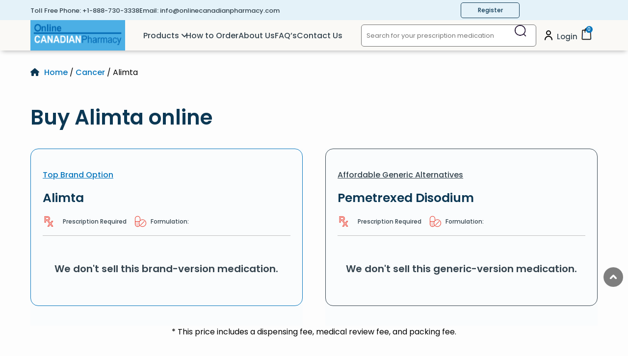

--- FILE ---
content_type: text/html; charset=UTF-8
request_url: https://www.onlinecanadianpharmacy.com/product/alimta/
body_size: 106336
content:
<!doctype html>
<html lang="en-US">
<head><meta charset="UTF-8"><script>if(navigator.userAgent.match(/MSIE|Internet Explorer/i)||navigator.userAgent.match(/Trident\/7\..*?rv:11/i)){var href=document.location.href;if(!href.match(/[?&]nowprocket/)){if(href.indexOf("?")==-1){if(href.indexOf("#")==-1){document.location.href=href+"?nowprocket=1"}else{document.location.href=href.replace("#","?nowprocket=1#")}}else{if(href.indexOf("#")==-1){document.location.href=href+"&nowprocket=1"}else{document.location.href=href.replace("#","&nowprocket=1#")}}}}</script><script>(()=>{class RocketLazyLoadScripts{constructor(){this.v="2.0.4",this.userEvents=["keydown","keyup","mousedown","mouseup","mousemove","mouseover","mouseout","touchmove","touchstart","touchend","touchcancel","wheel","click","dblclick","input"],this.attributeEvents=["onblur","onclick","oncontextmenu","ondblclick","onfocus","onmousedown","onmouseenter","onmouseleave","onmousemove","onmouseout","onmouseover","onmouseup","onmousewheel","onscroll","onsubmit"]}async t(){this.i(),this.o(),/iP(ad|hone)/.test(navigator.userAgent)&&this.h(),this.u(),this.l(this),this.m(),this.k(this),this.p(this),this._(),await Promise.all([this.R(),this.L()]),this.lastBreath=Date.now(),this.S(this),this.P(),this.D(),this.O(),this.M(),await this.C(this.delayedScripts.normal),await this.C(this.delayedScripts.defer),await this.C(this.delayedScripts.async),await this.T(),await this.F(),await this.j(),await this.A(),window.dispatchEvent(new Event("rocket-allScriptsLoaded")),this.everythingLoaded=!0,this.lastTouchEnd&&await new Promise(t=>setTimeout(t,500-Date.now()+this.lastTouchEnd)),this.I(),this.H(),this.U(),this.W()}i(){this.CSPIssue=sessionStorage.getItem("rocketCSPIssue"),document.addEventListener("securitypolicyviolation",t=>{this.CSPIssue||"script-src-elem"!==t.violatedDirective||"data"!==t.blockedURI||(this.CSPIssue=!0,sessionStorage.setItem("rocketCSPIssue",!0))},{isRocket:!0})}o(){window.addEventListener("pageshow",t=>{this.persisted=t.persisted,this.realWindowLoadedFired=!0},{isRocket:!0}),window.addEventListener("pagehide",()=>{this.onFirstUserAction=null},{isRocket:!0})}h(){let t;function e(e){t=e}window.addEventListener("touchstart",e,{isRocket:!0}),window.addEventListener("touchend",function i(o){o.changedTouches[0]&&t.changedTouches[0]&&Math.abs(o.changedTouches[0].pageX-t.changedTouches[0].pageX)<10&&Math.abs(o.changedTouches[0].pageY-t.changedTouches[0].pageY)<10&&o.timeStamp-t.timeStamp<200&&(window.removeEventListener("touchstart",e,{isRocket:!0}),window.removeEventListener("touchend",i,{isRocket:!0}),"INPUT"===o.target.tagName&&"text"===o.target.type||(o.target.dispatchEvent(new TouchEvent("touchend",{target:o.target,bubbles:!0})),o.target.dispatchEvent(new MouseEvent("mouseover",{target:o.target,bubbles:!0})),o.target.dispatchEvent(new PointerEvent("click",{target:o.target,bubbles:!0,cancelable:!0,detail:1,clientX:o.changedTouches[0].clientX,clientY:o.changedTouches[0].clientY})),event.preventDefault()))},{isRocket:!0})}q(t){this.userActionTriggered||("mousemove"!==t.type||this.firstMousemoveIgnored?"keyup"===t.type||"mouseover"===t.type||"mouseout"===t.type||(this.userActionTriggered=!0,this.onFirstUserAction&&this.onFirstUserAction()):this.firstMousemoveIgnored=!0),"click"===t.type&&t.preventDefault(),t.stopPropagation(),t.stopImmediatePropagation(),"touchstart"===this.lastEvent&&"touchend"===t.type&&(this.lastTouchEnd=Date.now()),"click"===t.type&&(this.lastTouchEnd=0),this.lastEvent=t.type,t.composedPath&&t.composedPath()[0].getRootNode()instanceof ShadowRoot&&(t.rocketTarget=t.composedPath()[0]),this.savedUserEvents.push(t)}u(){this.savedUserEvents=[],this.userEventHandler=this.q.bind(this),this.userEvents.forEach(t=>window.addEventListener(t,this.userEventHandler,{passive:!1,isRocket:!0})),document.addEventListener("visibilitychange",this.userEventHandler,{isRocket:!0})}U(){this.userEvents.forEach(t=>window.removeEventListener(t,this.userEventHandler,{passive:!1,isRocket:!0})),document.removeEventListener("visibilitychange",this.userEventHandler,{isRocket:!0}),this.savedUserEvents.forEach(t=>{(t.rocketTarget||t.target).dispatchEvent(new window[t.constructor.name](t.type,t))})}m(){const t="return false",e=Array.from(this.attributeEvents,t=>"data-rocket-"+t),i="["+this.attributeEvents.join("],[")+"]",o="[data-rocket-"+this.attributeEvents.join("],[data-rocket-")+"]",s=(e,i,o)=>{o&&o!==t&&(e.setAttribute("data-rocket-"+i,o),e["rocket"+i]=new Function("event",o),e.setAttribute(i,t))};new MutationObserver(t=>{for(const n of t)"attributes"===n.type&&(n.attributeName.startsWith("data-rocket-")||this.everythingLoaded?n.attributeName.startsWith("data-rocket-")&&this.everythingLoaded&&this.N(n.target,n.attributeName.substring(12)):s(n.target,n.attributeName,n.target.getAttribute(n.attributeName))),"childList"===n.type&&n.addedNodes.forEach(t=>{if(t.nodeType===Node.ELEMENT_NODE)if(this.everythingLoaded)for(const i of[t,...t.querySelectorAll(o)])for(const t of i.getAttributeNames())e.includes(t)&&this.N(i,t.substring(12));else for(const e of[t,...t.querySelectorAll(i)])for(const t of e.getAttributeNames())this.attributeEvents.includes(t)&&s(e,t,e.getAttribute(t))})}).observe(document,{subtree:!0,childList:!0,attributeFilter:[...this.attributeEvents,...e]})}I(){this.attributeEvents.forEach(t=>{document.querySelectorAll("[data-rocket-"+t+"]").forEach(e=>{this.N(e,t)})})}N(t,e){const i=t.getAttribute("data-rocket-"+e);i&&(t.setAttribute(e,i),t.removeAttribute("data-rocket-"+e))}k(t){Object.defineProperty(HTMLElement.prototype,"onclick",{get(){return this.rocketonclick||null},set(e){this.rocketonclick=e,this.setAttribute(t.everythingLoaded?"onclick":"data-rocket-onclick","this.rocketonclick(event)")}})}S(t){function e(e,i){let o=e[i];e[i]=null,Object.defineProperty(e,i,{get:()=>o,set(s){t.everythingLoaded?o=s:e["rocket"+i]=o=s}})}e(document,"onreadystatechange"),e(window,"onload"),e(window,"onpageshow");try{Object.defineProperty(document,"readyState",{get:()=>t.rocketReadyState,set(e){t.rocketReadyState=e},configurable:!0}),document.readyState="loading"}catch(t){console.log("WPRocket DJE readyState conflict, bypassing")}}l(t){this.originalAddEventListener=EventTarget.prototype.addEventListener,this.originalRemoveEventListener=EventTarget.prototype.removeEventListener,this.savedEventListeners=[],EventTarget.prototype.addEventListener=function(e,i,o){o&&o.isRocket||!t.B(e,this)&&!t.userEvents.includes(e)||t.B(e,this)&&!t.userActionTriggered||e.startsWith("rocket-")||t.everythingLoaded?t.originalAddEventListener.call(this,e,i,o):(t.savedEventListeners.push({target:this,remove:!1,type:e,func:i,options:o}),"mouseenter"!==e&&"mouseleave"!==e||t.originalAddEventListener.call(this,e,t.savedUserEvents.push,o))},EventTarget.prototype.removeEventListener=function(e,i,o){o&&o.isRocket||!t.B(e,this)&&!t.userEvents.includes(e)||t.B(e,this)&&!t.userActionTriggered||e.startsWith("rocket-")||t.everythingLoaded?t.originalRemoveEventListener.call(this,e,i,o):t.savedEventListeners.push({target:this,remove:!0,type:e,func:i,options:o})}}J(t,e){this.savedEventListeners=this.savedEventListeners.filter(i=>{let o=i.type,s=i.target||window;return e!==o||t!==s||(this.B(o,s)&&(i.type="rocket-"+o),this.$(i),!1)})}H(){EventTarget.prototype.addEventListener=this.originalAddEventListener,EventTarget.prototype.removeEventListener=this.originalRemoveEventListener,this.savedEventListeners.forEach(t=>this.$(t))}$(t){t.remove?this.originalRemoveEventListener.call(t.target,t.type,t.func,t.options):this.originalAddEventListener.call(t.target,t.type,t.func,t.options)}p(t){let e;function i(e){return t.everythingLoaded?e:e.split(" ").map(t=>"load"===t||t.startsWith("load.")?"rocket-jquery-load":t).join(" ")}function o(o){function s(e){const s=o.fn[e];o.fn[e]=o.fn.init.prototype[e]=function(){return this[0]===window&&t.userActionTriggered&&("string"==typeof arguments[0]||arguments[0]instanceof String?arguments[0]=i(arguments[0]):"object"==typeof arguments[0]&&Object.keys(arguments[0]).forEach(t=>{const e=arguments[0][t];delete arguments[0][t],arguments[0][i(t)]=e})),s.apply(this,arguments),this}}if(o&&o.fn&&!t.allJQueries.includes(o)){const e={DOMContentLoaded:[],"rocket-DOMContentLoaded":[]};for(const t in e)document.addEventListener(t,()=>{e[t].forEach(t=>t())},{isRocket:!0});o.fn.ready=o.fn.init.prototype.ready=function(i){function s(){parseInt(o.fn.jquery)>2?setTimeout(()=>i.bind(document)(o)):i.bind(document)(o)}return"function"==typeof i&&(t.realDomReadyFired?!t.userActionTriggered||t.fauxDomReadyFired?s():e["rocket-DOMContentLoaded"].push(s):e.DOMContentLoaded.push(s)),o([])},s("on"),s("one"),s("off"),t.allJQueries.push(o)}e=o}t.allJQueries=[],o(window.jQuery),Object.defineProperty(window,"jQuery",{get:()=>e,set(t){o(t)}})}P(){const t=new Map;document.write=document.writeln=function(e){const i=document.currentScript,o=document.createRange(),s=i.parentElement;let n=t.get(i);void 0===n&&(n=i.nextSibling,t.set(i,n));const c=document.createDocumentFragment();o.setStart(c,0),c.appendChild(o.createContextualFragment(e)),s.insertBefore(c,n)}}async R(){return new Promise(t=>{this.userActionTriggered?t():this.onFirstUserAction=t})}async L(){return new Promise(t=>{document.addEventListener("DOMContentLoaded",()=>{this.realDomReadyFired=!0,t()},{isRocket:!0})})}async j(){return this.realWindowLoadedFired?Promise.resolve():new Promise(t=>{window.addEventListener("load",t,{isRocket:!0})})}M(){this.pendingScripts=[];this.scriptsMutationObserver=new MutationObserver(t=>{for(const e of t)e.addedNodes.forEach(t=>{"SCRIPT"!==t.tagName||t.noModule||t.isWPRocket||this.pendingScripts.push({script:t,promise:new Promise(e=>{const i=()=>{const i=this.pendingScripts.findIndex(e=>e.script===t);i>=0&&this.pendingScripts.splice(i,1),e()};t.addEventListener("load",i,{isRocket:!0}),t.addEventListener("error",i,{isRocket:!0}),setTimeout(i,1e3)})})})}),this.scriptsMutationObserver.observe(document,{childList:!0,subtree:!0})}async F(){await this.X(),this.pendingScripts.length?(await this.pendingScripts[0].promise,await this.F()):this.scriptsMutationObserver.disconnect()}D(){this.delayedScripts={normal:[],async:[],defer:[]},document.querySelectorAll("script[type$=rocketlazyloadscript]").forEach(t=>{t.hasAttribute("data-rocket-src")?t.hasAttribute("async")&&!1!==t.async?this.delayedScripts.async.push(t):t.hasAttribute("defer")&&!1!==t.defer||"module"===t.getAttribute("data-rocket-type")?this.delayedScripts.defer.push(t):this.delayedScripts.normal.push(t):this.delayedScripts.normal.push(t)})}async _(){await this.L();let t=[];document.querySelectorAll("script[type$=rocketlazyloadscript][data-rocket-src]").forEach(e=>{let i=e.getAttribute("data-rocket-src");if(i&&!i.startsWith("data:")){i.startsWith("//")&&(i=location.protocol+i);try{const o=new URL(i).origin;o!==location.origin&&t.push({src:o,crossOrigin:e.crossOrigin||"module"===e.getAttribute("data-rocket-type")})}catch(t){}}}),t=[...new Map(t.map(t=>[JSON.stringify(t),t])).values()],this.Y(t,"preconnect")}async G(t){if(await this.K(),!0!==t.noModule||!("noModule"in HTMLScriptElement.prototype))return new Promise(e=>{let i;function o(){(i||t).setAttribute("data-rocket-status","executed"),e()}try{if(navigator.userAgent.includes("Firefox/")||""===navigator.vendor||this.CSPIssue)i=document.createElement("script"),[...t.attributes].forEach(t=>{let e=t.nodeName;"type"!==e&&("data-rocket-type"===e&&(e="type"),"data-rocket-src"===e&&(e="src"),i.setAttribute(e,t.nodeValue))}),t.text&&(i.text=t.text),t.nonce&&(i.nonce=t.nonce),i.hasAttribute("src")?(i.addEventListener("load",o,{isRocket:!0}),i.addEventListener("error",()=>{i.setAttribute("data-rocket-status","failed-network"),e()},{isRocket:!0}),setTimeout(()=>{i.isConnected||e()},1)):(i.text=t.text,o()),i.isWPRocket=!0,t.parentNode.replaceChild(i,t);else{const i=t.getAttribute("data-rocket-type"),s=t.getAttribute("data-rocket-src");i?(t.type=i,t.removeAttribute("data-rocket-type")):t.removeAttribute("type"),t.addEventListener("load",o,{isRocket:!0}),t.addEventListener("error",i=>{this.CSPIssue&&i.target.src.startsWith("data:")?(console.log("WPRocket: CSP fallback activated"),t.removeAttribute("src"),this.G(t).then(e)):(t.setAttribute("data-rocket-status","failed-network"),e())},{isRocket:!0}),s?(t.fetchPriority="high",t.removeAttribute("data-rocket-src"),t.src=s):t.src="data:text/javascript;base64,"+window.btoa(unescape(encodeURIComponent(t.text)))}}catch(i){t.setAttribute("data-rocket-status","failed-transform"),e()}});t.setAttribute("data-rocket-status","skipped")}async C(t){const e=t.shift();return e?(e.isConnected&&await this.G(e),this.C(t)):Promise.resolve()}O(){this.Y([...this.delayedScripts.normal,...this.delayedScripts.defer,...this.delayedScripts.async],"preload")}Y(t,e){this.trash=this.trash||[];let i=!0;var o=document.createDocumentFragment();t.forEach(t=>{const s=t.getAttribute&&t.getAttribute("data-rocket-src")||t.src;if(s&&!s.startsWith("data:")){const n=document.createElement("link");n.href=s,n.rel=e,"preconnect"!==e&&(n.as="script",n.fetchPriority=i?"high":"low"),t.getAttribute&&"module"===t.getAttribute("data-rocket-type")&&(n.crossOrigin=!0),t.crossOrigin&&(n.crossOrigin=t.crossOrigin),t.integrity&&(n.integrity=t.integrity),t.nonce&&(n.nonce=t.nonce),o.appendChild(n),this.trash.push(n),i=!1}}),document.head.appendChild(o)}W(){this.trash.forEach(t=>t.remove())}async T(){try{document.readyState="interactive"}catch(t){}this.fauxDomReadyFired=!0;try{await this.K(),this.J(document,"readystatechange"),document.dispatchEvent(new Event("rocket-readystatechange")),await this.K(),document.rocketonreadystatechange&&document.rocketonreadystatechange(),await this.K(),this.J(document,"DOMContentLoaded"),document.dispatchEvent(new Event("rocket-DOMContentLoaded")),await this.K(),this.J(window,"DOMContentLoaded"),window.dispatchEvent(new Event("rocket-DOMContentLoaded"))}catch(t){console.error(t)}}async A(){try{document.readyState="complete"}catch(t){}try{await this.K(),this.J(document,"readystatechange"),document.dispatchEvent(new Event("rocket-readystatechange")),await this.K(),document.rocketonreadystatechange&&document.rocketonreadystatechange(),await this.K(),this.J(window,"load"),window.dispatchEvent(new Event("rocket-load")),await this.K(),window.rocketonload&&window.rocketonload(),await this.K(),this.allJQueries.forEach(t=>t(window).trigger("rocket-jquery-load")),await this.K(),this.J(window,"pageshow");const t=new Event("rocket-pageshow");t.persisted=this.persisted,window.dispatchEvent(t),await this.K(),window.rocketonpageshow&&window.rocketonpageshow({persisted:this.persisted})}catch(t){console.error(t)}}async K(){Date.now()-this.lastBreath>45&&(await this.X(),this.lastBreath=Date.now())}async X(){return document.hidden?new Promise(t=>setTimeout(t)):new Promise(t=>requestAnimationFrame(t))}B(t,e){return e===document&&"readystatechange"===t||(e===document&&"DOMContentLoaded"===t||(e===window&&"DOMContentLoaded"===t||(e===window&&"load"===t||e===window&&"pageshow"===t)))}static run(){(new RocketLazyLoadScripts).t()}}RocketLazyLoadScripts.run()})();</script>
    
	<meta name="viewport" content="width=device-width, initial-scale=1">
    	
    <title>Alimta | Visit Online Canadian Pharmacy for Prices</title>
<link data-rocket-prefetch href="https://www.googletagmanager.com" rel="dns-prefetch">
<link data-rocket-prefetch href="https://challenges.cloudflare.com" rel="dns-prefetch"><link rel="preload" data-rocket-preload as="image" href="https://www.onlinecanadianpharmacy.com/ocpcon/themes/ocp/assets/images/ipabc.webp" fetchpriority="high">
	 
        
	   <script type="application/ld+json">
{"@context": "http://schema.org",
"@type": "Pharmacy",
"name": "Online Canadian Pharmacy",
"url" : "https://www.onlinecanadianpharmacy.com/",
"address": {"@type": "PostalAddress",
"streetAddress": "Suite #273 – 7360 137th Street Surrey",
"addressLocality": "Surrey",
"addressRegion": "BC",
"addressCountry": "CANADA"},
"areaServed": {"@type": "GeoCircle",
"name": "US"},
"logo": "https://www.onlinecanadianpharmacy.com/opup/uploads/2017/09/ocp-logo-web.png",
"image": "https://www.onlinecanadianpharmacy.com/opup/uploads/2019/09/Slider_main_OCP.jpg",
"priceRange": "$$",
"email" : "info@onlinecanadianpharmacy.com",
"description": "Online Canadian Pharmacy Service - International &amp; Canada Pharmacy licensed Partners. Click or Call for savings 888-730-3338.",
"openingHours": "Mo, Tu, We, Th, Fr, Sa, Su 08:00-12:00",
"telephone": "+1-888-730-3338"}
</script>	
<script type="application/ld+json">
{"@context": "http://schema.org",
"@type": "ImageObject",
"contentLocation": "Surrey BC, CANADA",
"url": "https://www.onlinecanadianpharmacy.com/",
"image": "https://www.onlinecanadianpharmacy.com/opup/uploads/2019/09/Slider_main_OCP.jpg"}	
</script>	
<meta name="msvalidate.01" content="816183619F5ED9D03CA3B5BEDBC8E72A">

  
	<style  type='text/css'  data-wpacu-inline-css-file='1'>

						@font-face {
							font-family: 'poppins';
							src: url('https://www.onlinecanadianpharmacy.com/ocpcon/themes/ocp/assets/fonts/Poppins/poppins-400-normal1.woff2') format('woff2');
							font-weight: 400;
							font-style: normal;
						}

						@font-face {
							font-family: 'poppins';
							src: url('https://www.onlinecanadianpharmacy.com/ocpcon/themes/ocp/assets/fonts/Poppins/poppins-500-normal1.woff2') format('woff2');
							font-weight: 500;
							font-style: normal;
						}

						@font-face {
							font-family: 'poppins';
							src: url('https://www.onlinecanadianpharmacy.com/ocpcon/themes/ocp/assets/fonts/Poppins/poppins-600-normal1.woff2') format('woff2');
							font-weight: 600;
							font-style: normal;
						}

						@font-face {
							font-family: 'poppins';
							src: url('https://www.onlinecanadianpharmacy.com/ocpcon/themes/ocp/assets/fonts/Poppins/poppins-700-normal1.woff2') format('woff2');
							font-weight: 700;
							font-style: normal;
						}
</style>
	
	<link rel="stylesheet" href="https://www.onlinecanadianpharmacy.com/ocpcon/themes/ocp/style/style.grid.css" media="all">
	<link rel="stylesheet" id='style-css' href="https://www.onlinecanadianpharmacy.com/ocpcon/themes/ocp/style.css?v=10" media="all">
 
	
	
	<link rel="stylesheet" href="https://www.onlinecanadianpharmacy.com/ocpcon/themes/ocp/header-includes/css/header.css?v=2" >


	<link rel="stylesheet" href="https://www.onlinecanadianpharmacy.com/ocpcon/themes/ocp/woocommerce/single-product/templates/singleproduct-style.css" >
<link rel="stylesheet" href="https://www.onlinecanadianpharmacy.com/ocpcon/themes/ocp/pages/home-includes/css/home-style.css" >
	       
	
	
	  
	
	<meta name='robots' content='index, follow, max-image-preview:large, max-snippet:-1, max-video-preview:-1' >

	
	<meta name="description" content="Buy Alimta from Online Canadian Pharmacy, a safe Canadian pharmacy. Alimta is available at affordable prices." >
	<link rel="canonical" href="https://www.onlinecanadianpharmacy.com/product/alimta/" >
	<meta property="og:locale" content="en_US" >
	<meta property="og:type" content="product" >
	<meta property="og:title" content="Alimta | Visit Online Canadian Pharmacy for Prices" >
	<meta property="og:description" content="Buy Alimta from Online Canadian Pharmacy, a safe Canadian pharmacy. Alimta is available at affordable prices." >
	<meta property="og:url" content="https://www.onlinecanadianpharmacy.com/product/alimta/" >
	<meta property="og:site_name" content="Online Canadian Pharmacy" >
	<meta property="article:modified_time" content="2020-02-04T15:21:26+00:00" >
	<meta name="twitter:card" content="summary_large_image" >
	<meta name="twitter:label1" content="Availability" >
	<meta name="twitter:data1" content="In stock" >
	<script type="application/ld+json" class="yoast-schema-graph">{"@context":"https://schema.org","@graph":[{"@type":["WebPage","ItemPage"],"@id":"https://www.onlinecanadianpharmacy.com/product/alimta/","url":"https://www.onlinecanadianpharmacy.com/product/alimta/","name":"Alimta | Visit Online Canadian Pharmacy for Prices","isPartOf":{"@id":"https://www.onlinecanadianpharmacy.com/#website"},"description":"Buy Alimta from Online Canadian Pharmacy, a safe Canadian pharmacy. Alimta is available at affordable prices.","breadcrumb":{"@id":"https://www.onlinecanadianpharmacy.com/product/alimta/#breadcrumb"},"inLanguage":"en-US","potentialAction":{"@type":"BuyAction","target":"https://www.onlinecanadianpharmacy.com/product/alimta/"}},{"@type":"BreadcrumbList","@id":"https://www.onlinecanadianpharmacy.com/product/alimta/#breadcrumb","itemListElement":[{"@type":"ListItem","position":1,"name":"Home","item":"https://www.onlinecanadianpharmacy.com/"},{"@type":"ListItem","position":2,"name":"Shop","item":"https://www.onlinecanadianpharmacy.com/shop/"},{"@type":"ListItem","position":3,"name":"Alimta"}]},{"@type":"WebSite","@id":"https://www.onlinecanadianpharmacy.com/#website","url":"https://www.onlinecanadianpharmacy.com/","name":"Online Canadian Pharmacy","description":"","publisher":{"@id":"https://www.onlinecanadianpharmacy.com/#organization"},"potentialAction":[{"@type":"SearchAction","target":{"@type":"EntryPoint","urlTemplate":"https://www.onlinecanadianpharmacy.com/?s={search_term_string}"},"query-input":{"@type":"PropertyValueSpecification","valueRequired":true,"valueName":"search_term_string"}}],"inLanguage":"en-US"},{"@type":"Organization","@id":"https://www.onlinecanadianpharmacy.com/#organization","name":"Online Canadian Pharmacy","url":"https://www.onlinecanadianpharmacy.com/","logo":{"@type":"ImageObject","inLanguage":"en-US","@id":"https://www.onlinecanadianpharmacy.com/#/schema/logo/image/","url":"https://www.onlinecanadianpharmacy.com/opup/2018/07/ocp-logo-web.png","contentUrl":"https://www.onlinecanadianpharmacy.com/opup/2018/07/ocp-logo-web.png","width":261,"height":87,"caption":"Online Canadian Pharmacy"},"image":{"@id":"https://www.onlinecanadianpharmacy.com/#/schema/logo/image/"}}]}</script>
	<meta property="og:availability" content="instock" >
	<meta property="product:availability" content="instock" >
	<meta property="product:retailer_item_id" content="1df7a5e0ee3b" >
	<meta property="product:condition" content="new" >
	


<link rel="preload" as="font" href="/ocpcon/themes/ocp/assets/fonts/Poppins/poppins-400-normal1.woff2" data-wpacu-preload-local-font="1" crossorigin>
<link rel="preload" as="font" href="/ocpcon/themes/ocp/assets/fonts/Poppins/poppins-500-normal1.woff2" data-wpacu-preload-local-font="1" crossorigin>
<link rel="preload" as="font" href="/ocpcon/themes/ocp/assets/fonts/Poppins/poppins-600-normal1.woff2" data-wpacu-preload-local-font="1" crossorigin>
<link rel="preload" as="font" href="/ocpcon/themes/ocp/assets/fonts/Poppins/poppins-700-normal1.woff2" data-wpacu-preload-local-font="1" crossorigin>

<link rel="alternate" title="oEmbed (JSON)" type="application/json+oembed" href="https://www.onlinecanadianpharmacy.com/wp-json/oembed/1.0/embed?url=https%3A%2F%2Fwww.onlinecanadianpharmacy.com%2Fproduct%2Falimta%2F" >
<link rel="alternate" title="oEmbed (XML)" type="text/xml+oembed" href="https://www.onlinecanadianpharmacy.com/wp-json/oembed/1.0/embed?url=https%3A%2F%2Fwww.onlinecanadianpharmacy.com%2Fproduct%2Falimta%2F&#038;format=xml" >
<style id='wp-img-auto-sizes-contain-inline-css'>
img:is([sizes=auto i],[sizes^="auto," i]){contain-intrinsic-size:3000px 1500px}
/*# sourceURL=wp-img-auto-sizes-contain-inline-css */
</style>
<style  type='text/css'  data-wpacu-inline-css-file='1'>
.accordionWrapper{margin-bottom:30px;}
.accordionHeader h4{padding:10px;font-family:sans-serif;font-weight:500;margin:0;position:relative;word-break:break-word}
.accordionWrapper.tabClose .accordionHeader h4:after,.accordionWrapper.tabOpen .accordionHeader h4:after{font-family:dashicons;position:absolute;top:10px;right:10px;}
.accordionWrapper.tabClose .accordionHeader h4:after{content:"\f132";}
.accordionWrapper.tabOpen .accordionHeader h4:after{content:"\f460";}
.accordionBody{padding:20px 10px;width:100%;display:inline-block;margin-top:20px;}
</style>
<link rel='stylesheet' id='notificationx-public-css' href='https://www.onlinecanadianpharmacy.com/ocpl/notificationx/assets/public/css/frontend.css' type='text/css' media='all' >
<script src="https://www.onlinecanadianpharmacy.com/ocinc/js/jquery/jquery.min.js" id="jquery-core-js"></script>
<script src="https://www.onlinecanadianpharmacy.com/ocinc/js/jquery/jquery-migrate.min.js" id="jquery-migrate-js" data-rocket-defer defer></script>
<script src="https://www.onlinecanadianpharmacy.com/ocpl/woocommerce/assets/js/flexslider/jquery.flexslider.min.js" id="wc-flexslider-js" defer="defer" data-wp-strategy="defer"></script>
<script  id="wc-single-product-js-extra">
/* <![CDATA[ */
var wc_single_product_params = {"i18n_required_rating_text":"Please select a rating","i18n_rating_options":["1 of 5 stars","2 of 5 stars","3 of 5 stars","4 of 5 stars","5 of 5 stars"],"i18n_product_gallery_trigger_text":"View full-screen image gallery","review_rating_required":"yes","flexslider":{"rtl":false,"animation":"slide","smoothHeight":true,"directionNav":false,"controlNav":"thumbnails","slideshow":false,"animationSpeed":500,"animationLoop":false,"allowOneSlide":false},"zoom_enabled":"","zoom_options":[],"photoswipe_enabled":"","photoswipe_options":{"shareEl":false,"closeOnScroll":false,"history":false,"hideAnimationDuration":0,"showAnimationDuration":0},"flexslider_enabled":"1"};
//# sourceURL=wc-single-product-js-extra
/* ]]> */
</script>
<script src="https://www.onlinecanadianpharmacy.com/ocpl/woocommerce/assets/js/frontend/single-product.min.js" id="wc-single-product-js" defer="defer" data-wp-strategy="defer"></script>
<script src="https://www.onlinecanadianpharmacy.com/ocpl/wp-image-zoooom/assets/js/jquery.image_zoom.min.js" id="image_zoooom-js" defer="defer" data-wp-strategy="defer" fetchpriority="low"></script>
<script  id="image_zoooom-init-js-extra">
/* <![CDATA[ */
var IZ = {"options":{"lensShape":"square","lensSize":200,"lensBorderSize":2,"lensBorderColour":"#ffffff","borderRadius":0,"cursor":"zoom-in","zoomWindowWidth":400,"zoomWindowHeight":260,"zoomWindowOffsetx":1,"borderSize":4,"borderColour":"#888888","zoomWindowShadow":4,"lensFadeIn":1000,"lensFadeOut":1000,"zoomWindowFadeIn":1000,"zoomWindowFadeOut":1000,"easingAmount":200,"tint":"true","tintColour":"#ffffff","tintOpacity":0.1},"with_woocommerce":"1","exchange_thumbnails":"1","enable_mobile":"0","woo_categories":"0","woo_slider":"1","enable_surecart":"0"};
//# sourceURL=image_zoooom-init-js-extra
/* ]]> */
</script>
<script type="rocketlazyloadscript" data-rocket-src="https://www.onlinecanadianpharmacy.com/ocpl/wp-image-zoooom/assets/js/image_zoom-init.js" id="image_zoooom-init-js" defer="defer" data-wp-strategy="defer" fetchpriority="low"></script>
<script src="https://www.onlinecanadianpharmacy.com/ocpl/woocommerce/assets/js/jquery-blockui/jquery.blockUI.min.js" id="wc-jquery-blockui-js" defer="defer" data-wp-strategy="defer"></script>
<script type="rocketlazyloadscript" data-rocket-src="https://www.onlinecanadianpharmacy.com/ocpl/json-search/js/searchmin.js" id="search-js-js" data-rocket-defer defer></script>
<link rel="https://api.w.org/" href="https://www.onlinecanadianpharmacy.com/wp-json/" ><link rel="alternate" title="JSON" type="application/json" href="https://www.onlinecanadianpharmacy.com/wp-json/wp/v2/product/60782" ><link rel='shortlink' href='https://www.onlinecanadianpharmacy.com/?p=60782' >
<style>.woocommerce-product-gallery{ opacity: 1 !important; }</style>	<noscript><style>.woocommerce-product-gallery{ opacity: 1 !important; }</style></noscript>
	<noscript><style>.lazyload[data-src]{display:none !important;}</style></noscript><style>.lazyload{background-image:none !important;}.lazyload:before{background-image:none !important;}</style><style>img.zoooom,.zoooom img{padding:0!important;}</style><link rel="icon" href="https://www.onlinecanadianpharmacy.com/opup/2025/05/cropped-OCP-Favicon-32x32.webp" sizes="32x32" >
<link rel="icon" href="https://www.onlinecanadianpharmacy.com/opup/2025/05/cropped-OCP-Favicon-192x192.webp" sizes="192x192" >
<link rel="apple-touch-icon" href="https://www.onlinecanadianpharmacy.com/opup/2025/05/cropped-OCP-Favicon-180x180.webp" >
<meta name="msapplication-TileImage" content="https://www.onlinecanadianpharmacy.com/opup/2025/05/cropped-OCP-Favicon-270x270.webp" >
<noscript><style id="rocket-lazyload-nojs-css">.rll-youtube-player, [data-lazy-src]{display:none !important;}</style></noscript>	<style>
.logo-wrp{text-align:center}#search-button{margin:0 10px}.search-product-form input{padding-left:10px;border-radius:10px}#success-text{font-size:15px!important}#menu-item-147163>a::after{content:"\f107";font-family:FontAwesome;position:relative;left:4px;transition:.6s;display:inline-block}#wpfront-scroll-top-container img{width:40px!important}#wpfront-scroll-top-container{bottom:8em!important}.user-icon{margin:0 5px}#menu-header-menu>li:hover a::after{transform:rotate(180deg);transition:.6s}body:not(.page-id-12456) .banner-img-wrp{text-align:center;min-height:312px;display:flex;align-items:end;justify-content:center}.page-id-138301 .common-banner-sec{padding:0}.page-id-138301 .banner-img-wrp{align-items:center!important}.page-id-12485 .other-option-wrp{width:100%;height:100%;display:flex;flex-direction:column;justify-content:end;position:relative;margin:0}.page-id-12485 .field-wrp{margin-bottom:1em;display:flex;flex-direction:column}#skip a{display:block;position:absolute;left:-999px;top:-999px}#skip a:focus{left:0;top:0;padding:3px;background:#ffc;border:1px solid #900}.fs-11{display:flex;gap:10px}@media only screen and (max-width:1200px){.menu-header-menu-container>ul{gap:8px}.user-wrp li img{height:auto}}@media only screen and (max-width:992px){body:not(.page-id-12456) .banner-img-wrp{min-height:282px}.header-menu-wrp nav{height:auto}.sticky{position:sticky!important}.page-id-12485 .field-wrp{height:100%!important}}@media only screen and (max-width:350px){.contact-form{padding:2em 1em 3em}.btn-1 a,.btn-2 a{padding:12px 20px}}#wpfront-scroll-top-container img {width: 40px !important;cursor: pointer;}#wpfront-scroll-top-container {position: fixed;right: 10px;bottom: 5em;}#breadcrumbs,#wmpci-popup-wrp,.woo-breadcrumbs{display:none}.page-id-12485 .woocommerce-form .woocommerce-Input{padding:12px!important}.page-id-12485 .show-password-input{top:20px!important}.page-id-13004 #select2-billing_state-container{display:inline}
</style>

  
	<script async src="https://www.googletagmanager.com/gtag/js?id=GTM-MJCV4KB"></script>

<script>(function(w,d,s,l,i){w[l]=w[l]||[];w[l].push({'gtm.start':
new Date().getTime(),event:'gtm.js'});var f=d.getElementsByTagName(s)[0],
j=d.createElement(s),dl=l!='dataLayer'?'&l='+l:'';j.async=true;j.src=
'https://www.googletagmanager.com/gtm.js?id='+i+dl;f.parentNode.insertBefore(j,f);
})(window,document,'script','dataLayer','GTM-MJCV4KB');</script>

    <meta name="google-site-verification" content="Tkt3QHDDKnpRdq67OKk_cDTeZG_qxHoGXom1r6on1oY" >

<script async src="https://www.googletagmanager.com/gtag/js?id=UA-18982402-1"></script>
<script>
  window.dataLayer = window.dataLayer || [];
  function gtag(){dataLayer.push(arguments);}
  gtag('js', new Date());
 
  gtag('config', 'UA-18982402-1');
</script>    

<link rel='stylesheet' id='wc-blocks-style-css' href='https://www.onlinecanadianpharmacy.com/ocpl/woocommerce/assets/client/blocks/wc-blocks.css' type='text/css' media='all' >
<style id='global-styles-inline-css'>
:root{--wp--preset--aspect-ratio--square: 1;--wp--preset--aspect-ratio--4-3: 4/3;--wp--preset--aspect-ratio--3-4: 3/4;--wp--preset--aspect-ratio--3-2: 3/2;--wp--preset--aspect-ratio--2-3: 2/3;--wp--preset--aspect-ratio--16-9: 16/9;--wp--preset--aspect-ratio--9-16: 9/16;--wp--preset--color--black: #000000;--wp--preset--color--cyan-bluish-gray: #abb8c3;--wp--preset--color--white: #ffffff;--wp--preset--color--pale-pink: #f78da7;--wp--preset--color--vivid-red: #cf2e2e;--wp--preset--color--luminous-vivid-orange: #ff6900;--wp--preset--color--luminous-vivid-amber: #fcb900;--wp--preset--color--light-green-cyan: #7bdcb5;--wp--preset--color--vivid-green-cyan: #00d084;--wp--preset--color--pale-cyan-blue: #8ed1fc;--wp--preset--color--vivid-cyan-blue: #0693e3;--wp--preset--color--vivid-purple: #9b51e0;--wp--preset--gradient--vivid-cyan-blue-to-vivid-purple: linear-gradient(135deg,rgb(6,147,227) 0%,rgb(155,81,224) 100%);--wp--preset--gradient--light-green-cyan-to-vivid-green-cyan: linear-gradient(135deg,rgb(122,220,180) 0%,rgb(0,208,130) 100%);--wp--preset--gradient--luminous-vivid-amber-to-luminous-vivid-orange: linear-gradient(135deg,rgb(252,185,0) 0%,rgb(255,105,0) 100%);--wp--preset--gradient--luminous-vivid-orange-to-vivid-red: linear-gradient(135deg,rgb(255,105,0) 0%,rgb(207,46,46) 100%);--wp--preset--gradient--very-light-gray-to-cyan-bluish-gray: linear-gradient(135deg,rgb(238,238,238) 0%,rgb(169,184,195) 100%);--wp--preset--gradient--cool-to-warm-spectrum: linear-gradient(135deg,rgb(74,234,220) 0%,rgb(151,120,209) 20%,rgb(207,42,186) 40%,rgb(238,44,130) 60%,rgb(251,105,98) 80%,rgb(254,248,76) 100%);--wp--preset--gradient--blush-light-purple: linear-gradient(135deg,rgb(255,206,236) 0%,rgb(152,150,240) 100%);--wp--preset--gradient--blush-bordeaux: linear-gradient(135deg,rgb(254,205,165) 0%,rgb(254,45,45) 50%,rgb(107,0,62) 100%);--wp--preset--gradient--luminous-dusk: linear-gradient(135deg,rgb(255,203,112) 0%,rgb(199,81,192) 50%,rgb(65,88,208) 100%);--wp--preset--gradient--pale-ocean: linear-gradient(135deg,rgb(255,245,203) 0%,rgb(182,227,212) 50%,rgb(51,167,181) 100%);--wp--preset--gradient--electric-grass: linear-gradient(135deg,rgb(202,248,128) 0%,rgb(113,206,126) 100%);--wp--preset--gradient--midnight: linear-gradient(135deg,rgb(2,3,129) 0%,rgb(40,116,252) 100%);--wp--preset--font-size--small: 13px;--wp--preset--font-size--medium: 20px;--wp--preset--font-size--large: 36px;--wp--preset--font-size--x-large: 42px;--wp--preset--spacing--20: 0.44rem;--wp--preset--spacing--30: 0.67rem;--wp--preset--spacing--40: 1rem;--wp--preset--spacing--50: 1.5rem;--wp--preset--spacing--60: 2.25rem;--wp--preset--spacing--70: 3.38rem;--wp--preset--spacing--80: 5.06rem;--wp--preset--shadow--natural: 6px 6px 9px rgba(0, 0, 0, 0.2);--wp--preset--shadow--deep: 12px 12px 50px rgba(0, 0, 0, 0.4);--wp--preset--shadow--sharp: 6px 6px 0px rgba(0, 0, 0, 0.2);--wp--preset--shadow--outlined: 6px 6px 0px -3px rgb(255, 255, 255), 6px 6px rgb(0, 0, 0);--wp--preset--shadow--crisp: 6px 6px 0px rgb(0, 0, 0);}:where(.is-layout-flex){gap: 0.5em;}:where(.is-layout-grid){gap: 0.5em;}body .is-layout-flex{display: flex;}.is-layout-flex{flex-wrap: wrap;align-items: center;}.is-layout-flex > :is(*, div){margin: 0;}body .is-layout-grid{display: grid;}.is-layout-grid > :is(*, div){margin: 0;}:where(.wp-block-columns.is-layout-flex){gap: 2em;}:where(.wp-block-columns.is-layout-grid){gap: 2em;}:where(.wp-block-post-template.is-layout-flex){gap: 1.25em;}:where(.wp-block-post-template.is-layout-grid){gap: 1.25em;}.has-black-color{color: var(--wp--preset--color--black) !important;}.has-cyan-bluish-gray-color{color: var(--wp--preset--color--cyan-bluish-gray) !important;}.has-white-color{color: var(--wp--preset--color--white) !important;}.has-pale-pink-color{color: var(--wp--preset--color--pale-pink) !important;}.has-vivid-red-color{color: var(--wp--preset--color--vivid-red) !important;}.has-luminous-vivid-orange-color{color: var(--wp--preset--color--luminous-vivid-orange) !important;}.has-luminous-vivid-amber-color{color: var(--wp--preset--color--luminous-vivid-amber) !important;}.has-light-green-cyan-color{color: var(--wp--preset--color--light-green-cyan) !important;}.has-vivid-green-cyan-color{color: var(--wp--preset--color--vivid-green-cyan) !important;}.has-pale-cyan-blue-color{color: var(--wp--preset--color--pale-cyan-blue) !important;}.has-vivid-cyan-blue-color{color: var(--wp--preset--color--vivid-cyan-blue) !important;}.has-vivid-purple-color{color: var(--wp--preset--color--vivid-purple) !important;}.has-black-background-color{background-color: var(--wp--preset--color--black) !important;}.has-cyan-bluish-gray-background-color{background-color: var(--wp--preset--color--cyan-bluish-gray) !important;}.has-white-background-color{background-color: var(--wp--preset--color--white) !important;}.has-pale-pink-background-color{background-color: var(--wp--preset--color--pale-pink) !important;}.has-vivid-red-background-color{background-color: var(--wp--preset--color--vivid-red) !important;}.has-luminous-vivid-orange-background-color{background-color: var(--wp--preset--color--luminous-vivid-orange) !important;}.has-luminous-vivid-amber-background-color{background-color: var(--wp--preset--color--luminous-vivid-amber) !important;}.has-light-green-cyan-background-color{background-color: var(--wp--preset--color--light-green-cyan) !important;}.has-vivid-green-cyan-background-color{background-color: var(--wp--preset--color--vivid-green-cyan) !important;}.has-pale-cyan-blue-background-color{background-color: var(--wp--preset--color--pale-cyan-blue) !important;}.has-vivid-cyan-blue-background-color{background-color: var(--wp--preset--color--vivid-cyan-blue) !important;}.has-vivid-purple-background-color{background-color: var(--wp--preset--color--vivid-purple) !important;}.has-black-border-color{border-color: var(--wp--preset--color--black) !important;}.has-cyan-bluish-gray-border-color{border-color: var(--wp--preset--color--cyan-bluish-gray) !important;}.has-white-border-color{border-color: var(--wp--preset--color--white) !important;}.has-pale-pink-border-color{border-color: var(--wp--preset--color--pale-pink) !important;}.has-vivid-red-border-color{border-color: var(--wp--preset--color--vivid-red) !important;}.has-luminous-vivid-orange-border-color{border-color: var(--wp--preset--color--luminous-vivid-orange) !important;}.has-luminous-vivid-amber-border-color{border-color: var(--wp--preset--color--luminous-vivid-amber) !important;}.has-light-green-cyan-border-color{border-color: var(--wp--preset--color--light-green-cyan) !important;}.has-vivid-green-cyan-border-color{border-color: var(--wp--preset--color--vivid-green-cyan) !important;}.has-pale-cyan-blue-border-color{border-color: var(--wp--preset--color--pale-cyan-blue) !important;}.has-vivid-cyan-blue-border-color{border-color: var(--wp--preset--color--vivid-cyan-blue) !important;}.has-vivid-purple-border-color{border-color: var(--wp--preset--color--vivid-purple) !important;}.has-vivid-cyan-blue-to-vivid-purple-gradient-background{background: var(--wp--preset--gradient--vivid-cyan-blue-to-vivid-purple) !important;}.has-light-green-cyan-to-vivid-green-cyan-gradient-background{background: var(--wp--preset--gradient--light-green-cyan-to-vivid-green-cyan) !important;}.has-luminous-vivid-amber-to-luminous-vivid-orange-gradient-background{background: var(--wp--preset--gradient--luminous-vivid-amber-to-luminous-vivid-orange) !important;}.has-luminous-vivid-orange-to-vivid-red-gradient-background{background: var(--wp--preset--gradient--luminous-vivid-orange-to-vivid-red) !important;}.has-very-light-gray-to-cyan-bluish-gray-gradient-background{background: var(--wp--preset--gradient--very-light-gray-to-cyan-bluish-gray) !important;}.has-cool-to-warm-spectrum-gradient-background{background: var(--wp--preset--gradient--cool-to-warm-spectrum) !important;}.has-blush-light-purple-gradient-background{background: var(--wp--preset--gradient--blush-light-purple) !important;}.has-blush-bordeaux-gradient-background{background: var(--wp--preset--gradient--blush-bordeaux) !important;}.has-luminous-dusk-gradient-background{background: var(--wp--preset--gradient--luminous-dusk) !important;}.has-pale-ocean-gradient-background{background: var(--wp--preset--gradient--pale-ocean) !important;}.has-electric-grass-gradient-background{background: var(--wp--preset--gradient--electric-grass) !important;}.has-midnight-gradient-background{background: var(--wp--preset--gradient--midnight) !important;}.has-small-font-size{font-size: var(--wp--preset--font-size--small) !important;}.has-medium-font-size{font-size: var(--wp--preset--font-size--medium) !important;}.has-large-font-size{font-size: var(--wp--preset--font-size--large) !important;}.has-x-large-font-size{font-size: var(--wp--preset--font-size--x-large) !important;}
/*# sourceURL=global-styles-inline-css */
</style>
<style id="rocket-lazyrender-inline-css">[data-wpr-lazyrender] {content-visibility: auto;}</style></head>
<body class="wp-singular product-template-default single single-product postid-60782 wp-custom-logo wp-theme-ocp m-0 theme-ocp woocommerce woocommerce-page woocommerce-no-js has-notificationx">
 <div  id="skip">
    <a href="#main">Skip Content</a>
</div>

     <div  class="top-bar-sec">
  <div  class="container">
    <div  class="row">
	  <div class="col-md-9">
	    <div class="topbar-cont-wrp">
				  <ul>
		  		    <li>
			  <span>Toll Free Phone:</span>
			  <span><a href="tel:+1-888-730-3338">+1-888-730-3338</a></span>
			</li>
		  			<li>
			  <span>Email:</span>
			  <span><a href="mailto:info@onlinecanadianpharmacy.com">info@onlinecanadianpharmacy.com</a></span>
			</li>
		  		  </ul>
		</div>
	  </div>
	  <div class="col-md-3">
	  	    <div class="topbat-btn-wrp">
				  <a href="https://www.onlinecanadianpharmacy.com/my-account/">Register</a>
				</div>
	  	  </div>
	</div>
  </div>
</div><header  class="header-sec" id="header-sec">
  <div  class="container">
    <div  class="row">
	  <div class="col-md-2 col-lg-2">
	  <div class="header-left-wrp">
	  
	    <a href="/" class="open-menu" aria-label="Open Menu">
		   <span class="line"></span>
		   <span class="line"></span>
		   <span class="line"></span>
		</a>
		
		
		
	    <div class="logo-wrp">
		  <figure role="none">
		    <a href="https://www.onlinecanadianpharmacy.com/" class="custom-logo-link" rel="home"><img width="193" height="55" src="data:image/svg+xml,%3Csvg%20xmlns='http://www.w3.org/2000/svg'%20viewBox='0%200%20193%2055'%3E%3C/svg%3E" class="custom-logo" alt="Logo" decoding="async" data-lazy-src="https://www.onlinecanadianpharmacy.com/opup/2025/05/logo.webp" ><noscript><img width="193" height="55" src="https://www.onlinecanadianpharmacy.com/opup/2025/05/logo.webp" class="custom-logo" alt="Logo" decoding="async" ></noscript></a>		  </figure>
		</div>
		
		
		
				
		  
		 </div>
	  </div>
	  <div class="col-md-5 col-lg-5">
	    <div class="header-menu-wrp">
		
		<div class="mobile-version-logo">
		  <figure role="none">
		    <a href="https://www.onlinecanadianpharmacy.com/" class="custom-logo-link" rel="home"><img width="193" height="55" src="data:image/svg+xml,%3Csvg%20xmlns='http://www.w3.org/2000/svg'%20viewBox='0%200%20193%2055'%3E%3C/svg%3E" class="custom-logo" alt="Logo" decoding="async" data-lazy-src="https://www.onlinecanadianpharmacy.com/opup/2025/05/logo.webp" ><noscript><img width="193" height="55" src="https://www.onlinecanadianpharmacy.com/opup/2025/05/logo.webp" class="custom-logo" alt="Logo" decoding="async" ></noscript></a>		  </figure>
		  
		  <div class="close-menu-wrp">
		    <a href="/" aria-label="Close Menu">
			  <figure role="none">
		    <img src="data:image/svg+xml,%3Csvg%20xmlns='http://www.w3.org/2000/svg'%20viewBox='0%200%2050%2050'%3E%3C/svg%3E" alt="Close" width="50" height="50" data-lazy-src="https://www.onlinecanadianpharmacy.com/ocpcon/themes/ocp/assets/images/close-icon.svg" ><noscript><img src="https://www.onlinecanadianpharmacy.com/ocpcon/themes/ocp/assets/images/close-icon.svg" alt="Close" width="50" height="50" ></noscript>
		  </figure>
			</a>
		  </div>
		</div>
		
		
		
		<nav>
		   <div class="menu-header-menu-container"><ul id="menu-header-menu" class="header-menu"><li id="menu-item-147163" class="menu-item menu-item-type-custom menu-item-object-custom menu-item-has-children menu-item-147163"><a href="https://www.onlinecanadianpharmacy.com/products/">Products</a>
<ul class="sub-menu">
	<li id="menu-item-147161" class="menu-item menu-item-type-custom menu-item-object-custom menu-item-147161"><a href="https://www.onlinecanadianpharmacy.com/products/prescription-drugs/">Prescription Drugs</a></li>
	<li id="menu-item-302902" class="menu-item menu-item-type-post_type menu-item-object-page menu-item-302902"><a href="https://www.onlinecanadianpharmacy.com/over-the-counter-drugs/">Over The Counter Drugs</a></li>
	<li id="menu-item-302903" class="menu-item menu-item-type-post_type menu-item-object-page menu-item-302903"><a href="https://www.onlinecanadianpharmacy.com/products/pet-medications/">Pet Medications</a></li>
	<li id="menu-item-302901" class="menu-item menu-item-type-post_type menu-item-object-page menu-item-302901"><a href="https://www.onlinecanadianpharmacy.com/online-pharmacy/drugs-list-by-category/">Drugs List By Category</a></li>
	<li id="menu-item-147164" class="menu-item menu-item-type-custom menu-item-object-custom menu-item-147164"><a href="https://www.onlinecanadianpharmacy.com/products/all-drugs/">All Drugs</a></li>
</ul>
</li>
<li id="menu-item-12957" class="menu-item menu-item-type-post_type menu-item-object-page menu-item-12957"><a href="https://www.onlinecanadianpharmacy.com/how-to-order/">How to Order</a></li>
<li id="menu-item-12949" class="menu-item menu-item-type-post_type menu-item-object-page menu-item-12949"><a href="https://www.onlinecanadianpharmacy.com/about-us/">About Us</a></li>
<li id="menu-item-302904" class="menu-item menu-item-type-post_type menu-item-object-page menu-item-302904"><a href="https://www.onlinecanadianpharmacy.com/faq/">FAQ&#8217;s</a></li>
<li id="menu-item-12921" class="menu-item menu-item-type-post_type menu-item-object-page menu-item-12921"><a href="https://www.onlinecanadianpharmacy.com/contactus/">Contact Us</a></li>
</ul></div>		</nav>
		
		
		
		<div class="mob-version">
		<div class="mob-menu-wrp">
  <ul>
		<li class="mob-menu-btn">
        <a href="https://www.onlinecanadianpharmacy.com/my-account/">Login</a>
	</li>
    	<li class="mob-menu-btn">
        <a href="https://www.onlinecanadianpharmacy.com/my-account/">Register</a>
	</li>
	  </ul>
</div>		</div>
		
		
		</div>
	  </div>
	  <div class="col-md-5 col-lg-5">
	    <ul class="user-wrp	">
		
		   <li class="seach-icon">
		     <div class="search-bar-wrp">
		        
					
<div class="load-container-on-target">
    <form class="search-product-form w-100 d-flex justify-content-lg-end justify-content-between justify-content-xl-between p-0 rounded bg-white mb-0" action="/search-drug/" method="get">
        <input type="text" class="col pe-sm-0 pe-1 h-100 py-0 border-0" onkeyup="searchFunction4(this.value)" id="txt-search2" name="search_term" autocomplete="off" placeholder="Search for your prescription medication">
        <button type="submit" title="Search Products" aria-label="Search" class="bg-transparent border-0 p-0  h-100" id="search-button" value="Search">
            <div class="rounded-end fw-bold align-content-center h-100">
                <figure><img src="data:image/svg+xml,%3Csvg%20xmlns='http://www.w3.org/2000/svg'%20viewBox='0%200%2024%2024'%3E%3C/svg%3E" width="24" height="24" alt="Search" data-lazy-src="/opup/2024/07/search-icon.webp" ><noscript><img src="/opup/2024/07/search-icon.webp" width="24" height="24" alt="Search" ></noscript></figure>
            </div>
        </button>
    </form>
    <div class="search-suggestions bg-white border-0 border-black position-absolute search-suggestions-home filterrecords2 asl_r mt-1 mt-lg-0" id="main-records"></div>
    <div class="cross-sign d-lg-none d-flex mx-2">
        <button class="bg-transparent border-0 px-0" onclick="search_icon_open_header(this)"></button>
    </div>
</div>
		     </div>
		   </li>
		   
		   
		   		   <li class="user-icon">
		     <a href="https://www.onlinecanadianpharmacy.com/my-account/">
			    <figure role="none">
				 <img src="data:image/svg+xml,%3Csvg%20xmlns='http://www.w3.org/2000/svg'%20viewBox='0%200%2024%2024'%3E%3C/svg%3E" alt="Login icon" width="24" height="24" data-lazy-src="https://www.onlinecanadianpharmacy.com/opup/2025/05/user-icon.webp"><noscript><img src="https://www.onlinecanadianpharmacy.com/opup/2025/05/user-icon.webp" alt="Login icon" width="24" height="24"></noscript>
				 <figcaption>
				 Login				 </figcaption>
				</figure> 
			 </a>
			 <div class="tool-tip-box">
			    <a href="https://www.onlinecanadianpharmacy.com/my-account/">Sign In / Register</a>
			 </div>
			 </li>
						  
		   <li class="cart-icon">
		     <a href="https://www.onlinecanadianpharmacy.com/cart/" aria-label="Cart">
			   <figure role="none">
				  <img src="data:image/svg+xml,%3Csvg%20xmlns='http://www.w3.org/2000/svg'%20viewBox='0%200%2024%2026'%3E%3C/svg%3E" alt="Cart" width="24" height="26" data-lazy-src="https://www.onlinecanadianpharmacy.com/ocpcon/themes/ocp/assets/images/cart-icon.webp" ><noscript><img src="https://www.onlinecanadianpharmacy.com/ocpcon/themes/ocp/assets/images/cart-icon.webp" alt="Cart" width="24" height="26" ></noscript>
				 <figcaption class="cart-item-count" id="cart-count">0</figcaption>
<script type="rocketlazyloadscript">
  fetch('https://www.onlinecanadianpharmacy.com/wadmocp/admin-ajax.php?action=get_cart_count')
    .then(response => response.text())
    .then(count => {
        document.getElementById('cart-count').textContent = count;
    });
</script>
			 </a>
			<div id="cart-tooltip-container"></div>

<script type="rocketlazyloadscript">
document.addEventListener('DOMContentLoaded', function () {
    fetch('https://www.onlinecanadianpharmacy.com/wadmocp/admin-ajax.php?action=load_cart_tool_tip')
        .then(response => response.text())
        .then(html => {
            document.getElementById('cart-tooltip-container').innerHTML = html;
        });
});
</script>
		   </li>
		   
		</ul>
		
	  </div>
	</div>
	
	
	<div  class="mob-search-widget">
	  <div class="row">
	    <div class="col-md-12">
		  <div class="mob-search-inner-wrp">
		    
<div class="load-container-on-target">
    <form class="search-product-form w-100 d-flex justify-content-lg-end justify-content-between justify-content-xl-between p-0 rounded bg-white mb-0" action="/search-drug/" method="get">
        <input type="text" class="col pe-sm-0 pe-1 h-100 py-0 border-0" onkeyup="searchFunction5(this.value)" id="txt-search3" name="search_term" autocomplete="off" placeholder="Search for your prescription medication">
        <button type="submit" title="Search Products" aria-label="Search" class="bg-transparent border-0 p-0 h-100" id="search-button" value="Search">
            <div class="rounded-end fw-bold align-content-center h-100">
                <figure><img src="data:image/svg+xml,%3Csvg%20xmlns='http://www.w3.org/2000/svg'%20viewBox='0%200%2024%2024'%3E%3C/svg%3E" width="24" height="24" alt="Search" data-lazy-src="/opup/2024/07/search-icon.webp" ><noscript><img src="/opup/2024/07/search-icon.webp" width="24" height="24" alt="Search" ></noscript></figure>
            </div>
        </button>
    </form>
    <div class="mobile-search search-suggestions bg-white border-0 border-black position-absolute search-suggestions-home filterrecords2 asl_r mt-1 mt-lg-0" id="main-records"></div>
    <div class="cross-sign d-lg-none d-flex mx-2">
        <button aria-label="Search" class="bg-transparent border-0 px-0" onclick="search_icon_open_header(this)"></button>
    </div>
</div>
		  </div>
		</div>
	  </div>
	</div>
  </div>
</header>


<script type="rocketlazyloadscript">
jQuery(document).ready(function() {
  jQuery(document).click(function(event) {
    if (!$(event.target).closest('#txt-search2').length && !$(event.target).closest('#main-records').length) {
      jQuery('#main-records').slideUp();
    }
	 
  });

  jQuery('#txt-search2').click(function() {
    jQuery('#main-records').stop(true, true).slideDown();
  });
  
 //Mobile Search bar
   jQuery("#txt-search3").on("click", function(e) {
        e.stopPropagation();
        jQuery(".mobile-search").slideDown(); 
    });

    jQuery(document).on("click", function(e) {
        var $searchBox = jQuery(".mobile-search");

        if (!$searchBox.is(e.target) && $searchBox.has(e.target).length === 0 && !$("#txt-search3").is(e.target)) {
            $searchBox.slideUp();
        }
    });
 
   function updateMenuLink() {
    if (jQuery(window).width() <= 992) {
      jQuery("#menu-item-147163 > a").attr('href', '#');
    }  
  }
 
  updateMenuLink();
 
  jQuery(window).resize(function() {
    updateMenuLink();
  });
});
</script>	 

	
    
	<div  id="primary" class="content-area"><main  id="main" class="site-main" role="main"><div  class="container pt-3"><nav class="woocommerce-breadcrumb" aria-label="Breadcrumb"><a href="https://www.onlinecanadianpharmacy.com">Home</a>&nbsp;&#47;&nbsp;<a href="https://www.onlinecanadianpharmacy.com/online-pharmacy/drugs-list-by-category/cancer/">Cancer</a>&nbsp;&#47;&nbsp;Alimta</nav></div>
					
			<div  class="woocommerce-notices-wrapper"></div><article >
<div id="product-60782" class="product type-product post-60782 status-publish first instock product_cat-cancer purchasable product-type-variable">

	
	<div class="summary entry-summary">
		    <script type="rocketlazyloadscript">
    jQuery(document).ready(function($) {
 
      
        $('.woocommerce-product-gallery__image--placeholder .wp-post-image').attr('src','http://tnmiwc.flywheelsites.com/wp-content/uploads/2018/04/Brand.png');

              /*var manufacturer = $.map($('select#Manufacturer option'), function(ele) {
                             return ele.value; 
                           });
              $("#Manufacturer").val(manufacturer[1]);
              $(".product_meta").append('<span class="posted_in">Manufacturer: '+manufacturer[1]+'</a></span>');
              console.log(manufacturer);

              var suppliername = $.map($('select#suppliername option'), function(ele) {
                             return ele.value; 
                           });
              $("#suppliername").val(suppliername[1]);
              $(".product_meta").append('<span class="posted_in">Supplier: '+suppliername[1]+'</a></span>');
              console.log(suppliername);

              var nonprescription = $.map($('select#nonprescription option'), function(ele) {
                             return ele.value; 
                           });
              $("#nonprescription").val(nonprescription[1]);
              $(".product_meta").append('<span class="posted_in">Prescription: '+nonprescription[1]+'</a></span>');
              console.log(nonprescription);*/

         // Get the live selected value

        $('.reset_variations').click( function(){
          //can be used for force reset for variations

        });



        $('select#drug-type').blur( function(){

            selectedValue = $('select#drug-type option:checked').val();

            var scientificname = $.map($('select#scientificname option'), function(ele) {
                           return ele.value; 
                         });

            var alternatename = $.map($('select#alternatename option'), function(ele) {
                           return ele.value; 
                         });


            if(selectedValue == 'Generic'){
                
                $('.product_title').text( scientificname[1]); 
                $('.woocommerce-product-gallery__image--placeholder .wp-post-image').attr('src','http://tnmiwc.flywheelsites.com/wp-content/uploads/2018/04/Generic.png');
                sessionStorage.setItem("order_item_name", scientificname[1]);
            }
            else{
              
              $('.product_title').text( alternatename[1]); 
              $('.woocommerce-product-gallery__image--placeholder .wp-post-image').attr('src','http://tnmiwc.flywheelsites.com/wp-content/uploads/2018/04/Brand.png');
               sessionStorage.setItem("order_item_name", alternatename[1]);
            }
            

        });

        $('select#quantity').blur( function(){

            selectedQuantity  = $('select#quantity option:checked').val();

            if(selectedQuantity != '' ){
              selectedValue = $('select#drugcatalogueid option').val();
              var drugcatalogueid = $.map($('select#drugcatalogueid option'), function(ele) {
                             return ele.value; 
                           });
              $("#drugcatalogueid").val(drugcatalogueid[1]);
              
              console.log(drugcatalogueid);


              var ovsqty = $.map($('select#ovsqty option'), function(ele) {
                             return ele.value; 
                           });
              $("#ovsqty").val(ovsqty[1]);
              console.log(ovsqty);


              var alternatename = $.map($('select#alternatename option'), function(ele) {
                             return ele.value; 
                           });
              $("#alternatename").val(alternatename[1]);
              console.log(alternatename);


              var scientificname = $.map($('select#scientificname option'), function(ele) {
                             return ele.value; 
                           });
              $("#scientificname").val(scientificname[1]);
              console.log(scientificname);

              var linkname = $.map($('select#linkname option'), function(ele) {
                             return ele.value; 
                           });
              $("#linkname").val(linkname[1]);
              console.log(linkname);


              var nonprescription = $.map($('select#nonprescription option'), function(ele) {
                             return ele.value; 
                           });
              $("#nonprescription").val(nonprescription[1]);
              $(".product_meta").append('<span class="posted_in">Prescription: '+nonprescription[1]+'</a></span>');
              console.log(nonprescription);

             /* var formulation = $.map($('select#formulation option'), function(ele) {
                             return ele.value; 
                           });
              $("#formulation").val(formulation[1]);
              console.log(formulation);
              return;*/

              var manufacturer = $.map($('select#manufacturer option'), function(ele) {
                             return ele.value; 
                           });
              $("#manufacturer").val(manufacturer[1]);
              $(".product_meta").append('<span class="posted_in">Manufacturer: '+manufacturer[1]+'</a></span>');
              console.log(manufacturer);

              var suppliername = $.map($('select#suppliername option'), function(ele) {
                             return ele.value; 
                           });
              $("#suppliername").val(suppliername[1]);
               $(".product_meta").append('<span class="posted_in">Supplier: '+suppliername[1]+'</a></span>');
              console.log(suppliername);
            }

        });

        /*$( ".variations_form" ).on( "woocommerce_variation_select_change", function () {
            //Fires whenever variation selects are changed
           // alert('Fires whenever variation selects are changed');
              console.log($('.variations_form cart').attr('data-product_variations'));

        } );

        $( ".single_variation_wrap" ).on( "show_variation", function ( event, variation ) {
            // Fired when the user selects all the required dropdowns / attributes
            // and a final variation is selected / shown
            //console.log(variation);
        } );*/
    });
    </script>
    <h1 class="product_title entry-title container my-3">Buy Alimta online</h1><div class="woocommerce-product-details__short-description">
</div>




 
 <div class="product-note-sec">
   <div  class="container">
     <div class=" row ">
	 		  
	  
    
	 
	</div>
   </div>
</div>
 
 
<div class="product-variations-container gap-4 row justify-content-between container">
  
    <div class="product-variation branded">
		 
	<div class="border border-1 border-primary rounded-4 p-md-4 p-3 pt-0">
        <p class="text-primary text-decoration-underline">Top Brand Option</p>
        <h2 class="product-name" style="font-size:32px">Alimta</h2>
        <div class="variation-info pb-3 mb-3 border-bottom border-gray d-flex">
            <div class="fs-14 para-color me-3"><img src="data:image/svg+xml,%3Csvg%20xmlns='http://www.w3.org/2000/svg'%20viewBox='0%200%2015%2015'%3E%3C/svg%3E" class="me-3" width="15" height="15" alt="Prescription Required" data-lazy-src="/opup/2024/07/icon-prescription.webp" ><noscript><img src="/opup/2024/07/icon-prescription.webp" class="me-3" width="15" height="15" alt="Prescription Required" ></noscript><span>Prescription Required</span></div>
            <div class="fs-14"><img src="data:image/svg+xml,%3Csvg%20xmlns='http://www.w3.org/2000/svg'%20viewBox='0%200%2015%2015'%3E%3C/svg%3E" class="me-2" width="15" height="15" alt="Formulation" data-lazy-src="/opup/2024/07/icon-formulation.webp" ><noscript><img src="/opup/2024/07/icon-formulation.webp" class="me-2" width="15" height="15" alt="Formulation" ></noscript> <span style="color:#36454F;">Formulation:</span> <div class="formulation-wrp">
                </div>
            </div>
        </div>
				
								<div class="no-items-found text-center py-3">
        <p>We don't sell this brand-version medication.</p>
    </div>
		    </div>
	</div>
	 
    <div class="product-variation generic">
	  
	<div class="border border-1 border-accent rounded-4 p-md-4 p-3 pt-0">
        <p class="text-accent text-decoration-underline">Affordable Generic Alternatives</p>
        <h2 class="product-name" style="font-size:32px">Pemetrexed Disodium</h2>
        <div class="variation-info pb-3 mb-3 border-bottom border-gray d-flex">
            <div class="fs-14 para-color me-3"><img src="data:image/svg+xml,%3Csvg%20xmlns='http://www.w3.org/2000/svg'%20viewBox='0%200%2015%2015'%3E%3C/svg%3E" class="me-3" width="15" height="15" alt="Prescription Required" data-lazy-src="/opup/2024/07/icon-prescription.webp" ><noscript><img src="/opup/2024/07/icon-prescription.webp" class="me-3" width="15" height="15" alt="Prescription Required" ></noscript><span>Prescription Required</span></div>
            <div class="fs-14"><img src="data:image/svg+xml,%3Csvg%20xmlns='http://www.w3.org/2000/svg'%20viewBox='0%200%2015%2015'%3E%3C/svg%3E" class="me-2" width="15" height="15" alt="Formulation" data-lazy-src="/opup/2024/07/icon-formulation.webp" ><noscript><img src="/opup/2024/07/icon-formulation.webp" class="me-2" width="15" height="15" alt="Formulation" ></noscript><span style="color:#36454F;">Formulation:</span><div class="formulation-wrp">
                				</div>
            </div>
        </div>
				 
        <div class="no-items-found text-center py-3">
        <p>We don't sell this generic-version medication.</p>
    </div>

    </div>
</div>
</div>

		<div class="cl" style="text-align: center;">* This price includes a dispensing fee, medical review fee, and packing fee.</div>



 


<script type="rocketlazyloadscript">
    jQuery(document).ready(function($) {
        $('.branded-strength').on('click', function() {
            let selectedStrength = $(this).data('strength');
            $('.branded-strength').removeClass('primary-button').addClass('gray-button');
            $(this).addClass('primary-button').removeClass('gray-button');
            $('.branded-prices .variation-price').each(function() {
                $(this).css('display', $(this).data('strength') === selectedStrength ? 'flex' : 'none');
            });
        });

        $('.generic-strength').on('click', function() {
            let selectedStrength = $(this).data('strength');
            $('.generic-strength').removeClass('primary-button').addClass('gray-button');
            $(this).addClass('primary-button').removeClass('gray-button');
            $('.generic-prices .variation-price').each(function() {
                $(this).css('display', $(this).data('strength') === selectedStrength ? 'flex' : 'none');
            });
        });

        $('.buy-now-button').on('click', function() {
            let variationId = $(this).data('variation-id');
            let form = $('<form>', {
                method: 'post',
                action: window.location.href.split('?')[0],
                html: `
                    <input type="hidden" name="add-to-cart" value="60782">
                    <input type="hidden" name="variation_id" value="${variationId}">
                    <input type="hidden" name="quantity" value="1">
                `
            });
            $('body').append(form);
            form.submit();
        });
    });
</script>

<style>
.product-variation{
    background-color: #e4f2f91b;
    width: 48%
}
.product-note-empty {
    margin-top: 3em;
}
.select-dosage-txt {
    margin-bottom: 0;
}
.product-note-sec p {
    margin-top: 10px;
}
.product-note-empty-2 {
    margin-top: 6em;
}
.product-note-sec {
    margin-bottom: 1em;
}
.product-variation .border {
    height: 100%;
}

@media only screen and (max-width:1400px){
.product-note-empty {
    margin-top: 5em;
}
}
@media (max-width: 1091px){
    .accent-button{
        padding: 0.75rem 1rem
    }
    .primary-button{
        padding: 1rem 1rem;
    }
}
@media (max-width: 767px){ 
.product-note-empty, .product-note-empty-2 {
    margin-top: 0;
} 
.product-variation .border {
    height: auto !important;
} 
    h1{
        font-size: 3rem
    }
    h2{
        font-size: 2.5rem
    }
    .product-variation{
        width: 100%
    }
    .SA__wrapper .SA__widget .SA__reviews .SA__widget_item{
        max-width: 100% !important
    }
}
.border-gray{
    --bs-border-color: #70707070
}

.variation-prices .variation-price {
    display: none
}

.variation-price .quantity {
    font-size: 0.9em;
}

.variation-price .price {
    font-size: 1.1em
}

</style>
<script type="rocketlazyloadscript" >
 function setCookie(cname, cvalue, exdays) {
  const d = new Date();
  d.setTime(d.getTime() + (exdays*24*60*60*1000));
  let expires = "expires="+ d.toUTCString();
  document.cookie = cname + "=" + cvalue + ";" + expires + ";path=/";
}
			var sa_review_count = 20; 
			var sa_review_rating = ""; 
			var sa_date_format = 'F j, Y';
			function saLoadScript(src, callback) { 
				var js = window.document.createElement("script"); 
				js.src = src; js.type = "text/javascript";
				js.onload = function() {
      				callback(window.json_sa);
				};
				document.getElementsByTagName("head")[0].appendChild(js);
				document.addEventListener('DOMContentLoaded', function() {
					var scriptTags = document.getElementsByTagName('script');
					for (var i = 0; i < scriptTags.length; i++) {
						var scriptTag = scriptTags[i];
						if (scriptTag.getAttribute('type') === 'application/ld+json') {
						try {
							var jsonSchema = JSON.parse(scriptTag.textContent);
							
							if (jsonSchema['@type'] === 'Organization') {
							scriptTag.remove();
							break;
							}
						} catch (error) {
							console.error('Error parsing JSON schema:', error);
						}
						}
					}
				});
			} 
			saLoadScript("https://www.shopperapproved.com/merchant/1912.js", function(json_sa){
				
				
				var parsedData = JSON.parse(json_sa);
				
				var ratingValue = parsedData.aggregateRating.ratingValue;
				 
				setCookie("ratingValue",ratingValue); 
				var reviewCount = parsedData.aggregateRating.reviewCount;
				 
				setCookie("reviewCount",reviewCount);
				var review = parsedData.review;
				var schema1 = document.querySelector('.schema1');
				 
				var schema2 = document.querySelector('.schema2');
				var schema1Data = JSON.parse(schema1.textContent);
				var schema2Data = JSON.parse(schema2.textContent);
				schema1Data.aggregateRating.reviewCount = reviewCount;
				
				schema1Data.aggregateRating.ratingValue = ratingValue;
				schema1Data.review = review;
				schema1.textContent = JSON.stringify(schema1Data);
				schema2Data.aggregateRating.reviewCount = reviewCount;
				schema2Data.aggregateRating.ratingValue = ratingValue;
				schema2Data.review = review;
				schema2.textContent = JSON.stringify(schema2Data);
				 
			});
			 
		</script>
						<script type="application/ld+json">
{
  "@context": "https://schema.org/",
  "@type": "MedicalWebPage",
  "inLanguage": "en-US",
  "about": {
    "@type": "Thing",
    "name": "Alimta"
  },
  
  "audience": {
    "@type": "Audience",
    "geographicArea": {
      "@type": "Country",
      "name": "USA"
    }
  },
  "reviewedBy": {
    "@type": "Person",
    "name": "Dawn Polley",
    "sameAs": "https://www.linkedin.com/in/dawn-polley-a657938/"
  },
  "mainEntity": {
    "@type": "Drug",
    "name": "Alimta",
    "productID": "",
    "description": "",
		    "dosageForm": "",
    "image": "https://www.onlinecanadianpharmacy.com/opup/2024/10/logo-1.webp",
    "url": "https://www.onlinecanadianpharmacy.com/product/alimta/",
    "isAvailableGenerically": "False",
    "activeIngredient": "",
    "prescriptionStatus": "https://schema.org/PrescriptionOnly",
    "sku": "1df7a5e0ee3b",
    "aggregateRating": {
      "@type": "AggregateRating",
      "ratingValue": "4.8",
      "reviewCount": "287"
    },
    "offers": {
      "@type": "Offer",
      "priceCurrency": "USD",
      "availability": "http://schema.org/InStock",
       "price" : "",
      "priceValidUntil": "2027-01-22",
	  "areaServed": [
    {
      "@type": "AdministrativeArea",
      "name": "Alabama"
    },
    {
      "@type": "AdministrativeArea",
      "name": "Alaska"
    },
    {
      "@type": "AdministrativeArea",
      "name": "Arizona"
    },
    {
      "@type": "AdministrativeArea",
      "name": "Arkansas"
    },
    {
      "@type": "AdministrativeArea",
      "name": "California"
    },
    {
      "@type": "AdministrativeArea",
      "name": "Colorado"
    },
    {
      "@type": "AdministrativeArea",
      "name": "Connecticut"
    },
    {
      "@type": "AdministrativeArea",
      "name": "Delaware"
    },
    {
      "@type": "AdministrativeArea",
      "name": "Florida"
    },
    {
      "@type": "AdministrativeArea",
      "name": "Georgia"
    },
    {
      "@type": "AdministrativeArea",
      "name": "Hawaii"
    },
    {
      "@type": "AdministrativeArea",
      "name": "Idaho"
    },
    {
      "@type": "AdministrativeArea",
      "name": "Illinois"
    },
    {
      "@type": "AdministrativeArea",
      "name": "Indiana"
    },
    {
      "@type": "AdministrativeArea",
      "name": "Iowa"
    },
    {
      "@type": "AdministrativeArea",
      "name": "Kansas"
    },
    {
      "@type": "AdministrativeArea",
      "name": "Kentucky"
    },
    {
      "@type": "AdministrativeArea",
      "name": "Louisiana"
    },
    {
      "@type": "AdministrativeArea",
      "name": "Maine"
    },
    {
      "@type": "AdministrativeArea",
      "name": "Maryland"
    },
    {
      "@type": "AdministrativeArea",
      "name": "Massachusetts"
    },
    {
      "@type": "AdministrativeArea",
      "name": "Michigan"
    },
    {
      "@type": "AdministrativeArea",
      "name": "Minnesota"
    },
    {
      "@type": "AdministrativeArea",
      "name": "Mississippi"
    },
    {
      "@type": "AdministrativeArea",
      "name": "Missouri"
    },
    {
      "@type": "AdministrativeArea",
      "name": "Montana"
    },
    {
      "@type": "AdministrativeArea",
      "name": "Nebraska"
    },
    {
      "@type": "AdministrativeArea",
      "name": "Nevada"
    },
    {
      "@type": "AdministrativeArea",
      "name": "New Hampshire"
    },
    {
      "@type": "AdministrativeArea",
      "name": "New Jersey"
    },
    {
      "@type": "AdministrativeArea",
      "name": "New Mexico"
    },
    {
      "@type": "AdministrativeArea",
      "name": "New York"
    },
    {
      "@type": "AdministrativeArea",
      "name": "North Carolina"
    },
    {
      "@type": "AdministrativeArea",
      "name": "North Dakota"
    },
    {
      "@type": "AdministrativeArea",
      "name": "Ohio"
    },
    {
      "@type": "AdministrativeArea",
      "name": "Oklahoma"
    },
    {
      "@type": "AdministrativeArea",
      "name": "Oregon"
    },
    {
      "@type": "AdministrativeArea",
      "name": "Pennsylvania"
    },
    {
      "@type": "AdministrativeArea",
      "name": "Rhode Island"
    },
    {
      "@type": "AdministrativeArea",
      "name": "South Carolina"
    },
    {
      "@type": "AdministrativeArea",
      "name": "South Dakota"
    },
    {
      "@type": "AdministrativeArea",
      "name": "Tennessee"
    },
    {
      "@type": "AdministrativeArea",
      "name": "Texas"
    },
    {
      "@type": "AdministrativeArea",
      "name": "Utah"
    },
    {
      "@type": "AdministrativeArea",
      "name": "Vermont"
    },
    {
      "@type": "AdministrativeArea",
      "name": "Virginia"
    },
    {
      "@type": "AdministrativeArea",
      "name": "Washington"
    },
    {
      "@type": "AdministrativeArea",
      "name": "West Virginia"
    },
    {
      "@type": "AdministrativeArea",
      "name": "Wisconsin"
    },
    {
      "@type": "AdministrativeArea",
      "name": "Wyoming"
    },
    {
      "@type": "AdministrativeArea",
      "name": "Puerto Rico"
    }],
      "shippingDetails": {
        "@type": "OfferShippingDetails",
              "shippingDestination": {
                "@type": "DefinedRegion",
                "name": "US"
            }
        },
      "seller": {
        "@type": "Pharmacy",
          "name": "Online Canadian Pharmacy | Mail Order Drugstore | Licensed",
          "url": "http://onlinecanadianpharmacy.com/",
          "image": "https://www.onlinecanadianpharmacy.com/opup/2024/10/logo-1.webp",
          "description": "Online Canadian Pharmacy offering discounts on mail order prescriptions from both Canada and International Licensed Pharmacies.",
          "isAcceptingNewPatients": "True",
          "telephone": "1-888-730-3338",
          "address": {
            "@type": "PostalAddress",
            "addressLocality": "Surrey",
            "addressRegion": "BC",
            "addressCountry": "CA",
            "postalCode": "V3W 1A3",
            "streetAddress": "Suite # 273 – 7360"
          },
          "contactPoint": [
            {
              "@type": "ContactPoint",
              "telephone": "1-888-730-3338",
              "contactType": "customer service"
            },
            {
              "@type": "ContactPoint",
              "email": "info@onlinecanadianpharmacy.com",
              "contactType": "customer service"
            },
            {
              "@type": "ContactPoint",
              "faxNumber": "1-866-560-1660",
              "contactType": "customer service"
            }
          ],
          "openingHoursSpecification": [
            {
              "@type": "OpeningHoursSpecification",
              "dayOfWeek": [
                "Monday",
                "Tuesday",
                "Wednesday",
                "Thursday",
                "Friday"
              ],
              "opens": "00:00",
              "closes": "23:59"
            },
            {
              "@type": "OpeningHoursSpecification",
              "dayOfWeek": [
                "Saturday",
                "Sunday"
              ],
              "opens": "00:00",
              "closes": "23:59"
            }
          ],
          "sameAs": [
            "https://www.facebook.com/OnlineCanadianPharmacy-117045005061038/",
            "https://twitter.com/OnlineCDNPharma"
          ]
        }
    }
  }
}
</script><div class="container pb-5"></div>	</div>

<section class="truted-phamacy-sec curve_bg spacer"> 
   <div  class="container">
      <div class="row">
	    <div class="col-md-12">
		  <div class="trusted-pharcy-wrp">
		    <h3>Canadian Pharmacy Certifications</h3>
		  </div>
		  
		  <div class="trusted-pharmacy">
		    <ul>
			  <li>
			    <a href="https://www.cipa.com/verify-a-website?domain=onlinecanadianpharmacy.com#content " aria-label="CIPA" target="_blank">
			    <figure role="none">
				  <img src="data:image/svg+xml,%3Csvg%20xmlns='http://www.w3.org/2000/svg'%20viewBox='0%200%20160%2084'%3E%3C/svg%3E" alt="CIPA" width="160" height="84" data-lazy-src="https://www.onlinecanadianpharmacy.com/ocpcon/themes/ocp/assets/images/cipa.webp"><noscript><img src="https://www.onlinecanadianpharmacy.com/ocpcon/themes/ocp/assets/images/cipa.webp" alt="CIPA" width="160" height="84"></noscript>
				</figure>
				</a>
			  </li>
			  <li>
			   <a href="https://www.shopperapproved.com/reviews/OnlineCanadianPharmacy.com " aria-label="Review" target="_blank">
			    <figure role="none">
				  <img src="data:image/svg+xml,%3Csvg%20xmlns='http://www.w3.org/2000/svg'%20viewBox='0%200%20200%2068'%3E%3C/svg%3E" alt="Review" width="200" height="68" data-lazy-src="https://www.onlinecanadianpharmacy.com/opup/2025/05/final-review.webp"><noscript><img src="https://www.onlinecanadianpharmacy.com/opup/2025/05/final-review.webp" alt="Review" width="200" height="68"></noscript>
				</figure>
				</a>
			  </li>
			  <li>
			  <a href="http://www.ipabc.ca/" aria-label="IPACB" target="_blank">
			    <figure role="none">
				  <img src="data:image/svg+xml,%3Csvg%20xmlns='http://www.w3.org/2000/svg'%20viewBox='0%200%20160%2095'%3E%3C/svg%3E" alt="IPACB" width="160" height="95" data-lazy-src="https://www.onlinecanadianpharmacy.com/ocpcon/themes/ocp/assets/images/ipabc.webp"><noscript><img src="https://www.onlinecanadianpharmacy.com/ocpcon/themes/ocp/assets/images/ipabc.webp" alt="IPACB" width="160" height="95"></noscript>
				</figure>
				</a>
			  </li>
			</ul>
		  </div>
		</div>
	  </div>
   </div>
</section>
<div class="about-ocp">
  <div  class="container">
    <div class="row">
      <div class="col-md-12">
        <div class="about-ocp-inner-wrp">
          <p>Online Canadian Pharmacy is committed to customer satisfaction by offering safe, affordable Alimta. All medications undergo random quality checks for trust and reliability.</p>
		   <p>Alimta is manufactured by Eli Lilly. We offer competitive prices through price matching with CIPA-certified pharmacies, guaranteeing the best deal. Random tests and physical inspections are conducted to maintain quality and safety. In our history, there has never been a case of counterfeit medication, reinforcing our reputation as a trusted online Canadian pharmacy.</p>
		   <p>A valid prescription is required to order Alimta. The initial prescription can be faxed, and the original must be mailed to us. Alimta can be ordered anytime using four simple options: online, fax, email, or phone. Our knowledgeable staff is available to assist you. Orders arrive within 2 to 4 weeks.</p>
		   <p>All medications are dispensed from a licensed pharmacy, where technicians review health records to confirm Alimta is right for you. We do not sell controlled substances. Medications are available at savings of up to 70%. For any questions, contact us for a smooth and hassle-free shopping experience.</p>
        </div>
      </div>
    </div>
  </div>
</div>
<section class="about--pharmacy-sec spacer extra-padding">
  <div class="container">
    <div class="row">
	  <div class="col-md-4">
	    <div class="about--pharmacy-box">
		  <figure role="none">
		    <img src="data:image/svg+xml,%3Csvg%20xmlns='http://www.w3.org/2000/svg'%20viewBox='0%200%2062%2054'%3E%3C/svg%3E" alt="Convenient Online Ordering Process" width="62" height="54" data-lazy-src="https://www.onlinecanadianpharmacy.com/ocpcon/themes/ocp/assets/images/Convenient.webp"><noscript><img src="https://www.onlinecanadianpharmacy.com/ocpcon/themes/ocp/assets/images/Convenient.webp" alt="Convenient Online Ordering Process" width="62" height="54"></noscript>
		  </figure>
		  <h3>Convenient Online Ordering Process</h3>
		  <p>Our online pharmacy offers a streamlined and user-friendly ordering process.</p>
		</div>
	  </div>
	  <div class="col-md-4">
	    <div class="about--pharmacy-box">
		  <figure role="none">
		    <img src="data:image/svg+xml,%3Csvg%20xmlns='http://www.w3.org/2000/svg'%20viewBox='0%200%2063%2050'%3E%3C/svg%3E" alt="Fast and Reliable Shipping" width="63" height="50" data-lazy-src="https://www.onlinecanadianpharmacy.com/ocpcon/themes/ocp/assets/images/shipping.webp"><noscript><img src="https://www.onlinecanadianpharmacy.com/ocpcon/themes/ocp/assets/images/shipping.webp" alt="Fast and Reliable Shipping" width="63" height="50"></noscript>
		  </figure>
		  <h3>Fast and Reliable Shipping</h3>
		  <p>We ensure prompt delivery of your medications right to your doorstep.</p>
		</div>
	  </div>
	  <div class="col-md-4">
	    <div class="about--pharmacy-box">
		  <figure role="none">
		    <img src="data:image/svg+xml,%3Csvg%20xmlns='http://www.w3.org/2000/svg'%20viewBox='0%200%2049%2057'%3E%3C/svg%3E" alt="Exceptional Customer Support" width="49" height="57" data-lazy-src="https://www.onlinecanadianpharmacy.com/ocpcon/themes/ocp/assets/images/customer-support.webp"><noscript><img src="https://www.onlinecanadianpharmacy.com/ocpcon/themes/ocp/assets/images/customer-support.webp" alt="Exceptional Customer Support" width="49" height="57"></noscript>
		  </figure>
		  <h3>Exceptional Customer Support</h3>
		  <p>Our dedicated support team is available to assist you with any inquiries or concerns.</p>
		</div>
	  </div>
	</div>
  </div>
</section>

<section class="medication-reviewed-sec spacer">
  <div class="container">
  <div class="med-reviewed-wrp">
    <div class="row">
	  <div class="col-md-6">
	    <div class="med-reviewed-img-wrp">
		  <figure role="none">
		    <img src="data:image/svg+xml,%3Csvg%20xmlns='http://www.w3.org/2000/svg'%20viewBox='0%200%20450%20409'%3E%3C/svg%3E" alt="Medication Reviewed" width="450" height="409" data-lazy-src="https://www.onlinecanadianpharmacy.com/ocpcon/themes/ocp/assets/images/Dawn-Polley.webp"><noscript><img src="https://www.onlinecanadianpharmacy.com/ocpcon/themes/ocp/assets/images/Dawn-Polley.webp" alt="Medication Reviewed" width="450" height="409"></noscript>
		  </figure>
		</div>
	  </div>
	  
	  <div class="col-md-6">
	    <div class="med-reviewed-cont-wrp">
		  <p>Medically Reviewed By</p>
		  <h2>Dawn Polley, <span>B.Sc.Phm.</span></h2>
		  <p>Our Owner and Licensed Pharmacist; Dawn Polley has been a leader in the online Canadian pharmacy industry for over 10 years. She is the past President of CIPA (Canadian International Pharmacy Association). CIPA is an organization which represents the Canadian International Pharmacy Industry.  </p>
		  <p>Their purpose is to represent and support the ethical and professional practice on Canadian Mail-order Pharmacies and to ensure the highest standards of practice are carried out by their members.</p>
		  <div class="learn-more-wrp btn-1">
<a href="/dawn-polley/" aria-label="Learn More">Learn More <span class="screen-reader-text">Details</span></a>
</div>
		</div>
	  </div>
	  
	  </div>
	</div>
  </div>
</section> 
	
	 <div class="woocommerce-tabs wc-tabs-wrapper container gy-3">
									<div class="woocommerce-Tabs-panel woocommerce-Tabs-panel--description panel entry-content wc-tab d-flex flex-column justify-content-center" id="tab-description" role="tabpanel">
					
 <section class="product-description spacer">
 <div class="container">
 <div class="row">
	  <div class="col-md-12">
	    <div class="product-description-inner-wrp">
		<div class="product-title-wrp">
		  <h2>Product Description</h2>
		  <p>Find answers to common questions about our product, including dosage, storage, and side effects.</p>
		</div>
		</div>
	  </div>
	</div>
	<div class="row justify-content-center">
		<div class="col-lg-6 col-md-8">
			<div class="accordion" id="productDescriptionAccordion">
												
					<div class="accordion-item">
						<h3 class="accordion-header" id="heading0">
							<button class="accordion-button fw-semibold collapsed" type="button" data-bs-toggle="collapse" data-bs-target="#collapse0" aria-expanded="false" aria-controls="collapse">
							Additional Information
							<i class="fa-solid fa-angle-down"></i>
							</button>
						</h3>
						<div id="collapse0" class="accordion-collapse collapse " data-bs-parent="#productDescriptionAccordion">
							<div class="accordion-body">
								<table class="align-self-center" class="woocommerce-product-attributes shop_attributes">
			<tr class="woocommerce-product-attributes-item woocommerce-product-attributes-item--attribute_drugname">
			<th class="woocommerce-product-attributes-item__label">Brand Name:</th>
			<td class="woocommerce-product-attributes-item__value"><p>Alimta</p>
</td>
		</tr>
			<tr class="woocommerce-product-attributes-item woocommerce-product-attributes-item--attribute_scientificname">
			<th class="woocommerce-product-attributes-item__label">Generic name:</th>
			<td class="woocommerce-product-attributes-item__value"><p>Pemetrexed Disodium</p>
</td>
		</tr>
			<tr class="woocommerce-product-attributes-item woocommerce-product-attributes-item--attribute_alternatename">
			<th class="woocommerce-product-attributes-item__label">Other Names:</th>
			<td class="woocommerce-product-attributes-item__value"><p>Alimta</p>
</td>
		</tr>
			<tr class="woocommerce-product-attributes-item woocommerce-product-attributes-item--attribute_strength">
			<th class="woocommerce-product-attributes-item__label">Strength(s):</th>
			<td class="woocommerce-product-attributes-item__value">500mg</td>
		</tr>
			<tr class="woocommerce-product-attributes-item woocommerce-product-attributes-item--attribute_quantity">
			<th class="woocommerce-product-attributes-item__label">Quantities Available:</th>
			<td class="woocommerce-product-attributes-item__value">1</td>
		</tr>
			<tr class="woocommerce-product-attributes-item woocommerce-product-attributes-item--attribute_formulation">
			<th class="woocommerce-product-attributes-item__label">Formulation:</th>
			<td class="woocommerce-product-attributes-item__value"><p>Injection</p>
</td>
		</tr>
	</table>
							</div>
						</div>
					</div>
				
			</div>

		</div>
	</div>

	</div>
</section>
 
<section>
  <div class="container">
    <div class="row">
	  <div class="col-md-12">
	    <div class="our-support-wrp spacer">
<h3>Still have a question?</h3>
<p>Connect with Our Support Team for Personalized Assistance and Guidance!</p>
<ul>
<li class="btn-1">
<a href="#" aria-label="Chat with Us" onclick="LC_API.open_chat_window();return false" style="cursor:pointer">Chat with Us</a>
</li>
<li class="learn-more-wrp">
<a href="tel:+1-888-730-3338" aria-label="Call us on +1-888-730-3338">Call us on +1-888-730-3338</a>
</li>
</ul>
</div>
	  </div>
	</div>
  </div>
</section>

<style>
	.accordion-button{
		font-size: 1.125rem
	}
</style>

<script type="rocketlazyloadscript">
jQuery(document).ready(function(){
	jQuery(".accordion-button:first").addClass("active-accordion-btn");
	jQuery(".accordion-button, .accordion-header").on('click', function(e){
		
		jQuery(".accordion-button").removeClass("active-accordion-btn");
		jQuery(this).toggleClass("active-accordion-btn");
		e.preventDefault();
	})
})
</script>				</div>
												<div class="woocommerce-Tabs-panel woocommerce-Tabs-panel--additional_information panel entry-content wc-tab d-flex flex-column justify-content-center" id="tab-additional_information" role="tabpanel">
					

				</div>
								</div>
 

    <aside>
        <div class="related products container text-center pt-5 spacer">
            <div class="product-title-wrp">
                <h2>Related Medication</h2>
            </div>

            <div class="related-products-wrapper d-flex flex-wrap justify-content-center mt-1 pt-4">
                                    <div class="product-item">
                        <a href="https://www.onlinecanadianpharmacy.com/product/nolvadex/" class="heading-color">
                            Nolvadex                        </a>
                         
                    </div>
                                    <div class="product-item">
                        <a href="https://www.onlinecanadianpharmacy.com/product/femara/" class="heading-color">
                            Femara                        </a>
                         
                    </div>
                                    <div class="product-item">
                        <a href="https://www.onlinecanadianpharmacy.com/product/nolvadex-d/" class="heading-color">
                            Nolvadex D                        </a>
                         
                    </div>
                            </div>
        </div>
    </aside>


 

</div>


<div class="reviews-sec extra-padding">
  <div class="container">
    <div class="row">
	  <div class="col-md-12">
	    <div class="reviews-inner-wrp">
				
		  <div style="overflow: hidden;max-height: 164px;min-height: 164px;" class="shopperapproved_widget sa_rotate sa_count3 sa_horizontal sa_bgWhite sa_colorBlack sa_borderGray sa_rounded sa_jMy sa_fixed sa_showlinks sa_large sa_showdate"></div> 
		  <script type="rocketlazyloadscript" >var sa_interval = 5000;function saLoadScript(src) { var js = window.document.createElement('script'); js.src = src; js.type = 'text/javascript'; document.getElementsByTagName("head")[0].appendChild(js); } if (typeof(shopper_first) == 'undefined') saLoadScript('https://www.shopperapproved.com/widgets/testimonial/3.0/1912.js'); shopper_first = true; </script>
		  
		</div>
	  </div>
	</div>
  </div>
</div><div class="shopper-approved-sec spacer">
  <div class="container">
    <div class="row">
	  <div class="col-md-1">
	  </div>
	  <div class="col-md-10">
	    <div class="bg-success"><script type="rocketlazyloadscript" >var sa_review_count = 20; var sa_date_format = 'F j, Y'; function saLoadScript(src) { var js = window.document.createElement("script"); js.src = src; js.type = "text/javascript"; document.getElementsByTagName("head")[0].appendChild(js); } saLoadScript("https://www.shopperapproved.com/merchant/1912.js"); </script>
<div id="shopper_review_page">
<div id="review_header" style="text-align: center !important; border: 0 !important;"> </div>
<div id="review_image" style="height: 0  !important;"><a href="https://www.shopperapproved.com/reviews/onlinecanadianpharmacy.com" target="_blank" rel="nofollow noopener"><img class="sa_logo" src="data:image/svg+xml,%3Csvg%20xmlns='http://www.w3.org/2000/svg'%20viewBox='0%200%200%200'%3E%3C/svg%3E" alt="Shopper Approved" data-lazy-src="//www.shopperapproved.com/widgets/images/widgetfooter-darklogo-eng.png" ><noscript><img class="sa_logo" src="//www.shopperapproved.com/widgets/images/widgetfooter-darklogo-eng.png" alt="Shopper Approved" ></noscript></a></div>
</div>
</div>
	  </div>
	</div>
  </div>
</div><script type="rocketlazyloadscript">
jQuery(document).ready(function(){
 jQuery('table:not([role])').attr('role', 'rowheader');
})
</script>
<style>
.buy-now-button:hover, .gray-button:hover, .pagination>*, .primary-button, .buy-now-button {
    background: var(--secondary-color) !important;
}
.text-accent
 {
    color:var(--para-color) !important;
}
.border-accent {
    border-color: var(--para-color) !important;
}
</style>
 </article>
		
	</main></div>
	

<link rel="stylesheet" href="https://www.onlinecanadianpharmacy.com/ocpcon/themes/ocp/footer-includes/css/footer.css" >

	
	<link data-minify="1" rel="stylesheet" href="https://www.onlinecanadianpharmacy.com/ocpcon/cache/min/1/ajax/libs/font-awesome/6.6.0/css/all.min.css?ver=1768919673" crossorigin="anonymous" referrerpolicy="no-referrer" >
  
 

      
<span id="_GUARANTEE_SealSpan"></span>
<img style="display: none;" src="[data-uri]" data-src="//nsg.symantec.com/Web/Seal/AltSealInfo.aspx?S=Large&T=M&Elem=ImgTagSeal&HASH=ekEyFjPPGA7ncet%2BLTqAZPWMbwQiY0D%2BF8hsm6Pq4mNp%2FzOIHI37DayAy8rZJg3oAQ9zfCWzX1Jazg3bznwZkg%3D%3D&CBF=AB&AB=1&DP=fn=;src=ImgTagSeal;grt=true" decoding="async" class="lazyload" ><noscript><img style="display: none;" src="//nsg.symantec.com/Web/Seal/AltSealInfo.aspx?S=Large&T=M&Elem=ImgTagSeal&HASH=ekEyFjPPGA7ncet%2BLTqAZPWMbwQiY0D%2BF8hsm6Pq4mNp%2FzOIHI37DayAy8rZJg3oAQ9zfCWzX1Jazg3bznwZkg%3D%3D&CBF=AB&AB=1&DP=fn=;src=ImgTagSeal;grt=true" data-eio="l" ></noscript>
<script type="rocketlazyloadscript" data-rocket-src="//nsg.symantec.com/Web/Seal/gjs.aspx?SN=840069974" data-rocket-defer defer></script>
<script type="rocketlazyloadscript">
    if (window._GUARANTEE && _GUARANTEE.Loaded) {
        _GUARANTEE.Hash = "ekEyFjPPGA7ncet%2BLTqAZPWMbwQiY0D%2BF8hsm6Pq4mNp%2FzOIHI37DayAy8rZJg3oAQ9zfCWzX1Jazg3bznwZkg%3D%3D";
        _GUARANTEE.WriteSeal("_GUARANTEE_SealSpan", "GuaranteedSeal");
    }
</script> 

 
<span id='_GUARANTEE_Kicker' style="display: inline-block;background: #161616;width: 100%;text-align: center;"></span>
    
<script type="rocketlazyloadscript" data-minify="1"  data-rocket-src="https://www.onlinecanadianpharmacy.com/ocpcon/cache/min/1/js/1.js?ver=1768919674" async></script>
<script  >
  jQuery(function ($) {
    $('a[href^="tel:+1-888-730-3338"]').click(function() {
       ga('send', 'event', {
        eventCategory: 'ClickToCall',
        eventAction: 'click',
        eventLabel: 'ClickToCall',
        transport: 'beacon'
      });
});
  });
</script>
 
<script type="rocketlazyloadscript" data-rocket-src="https://www.onlinecanadianpharmacy.com/ocpcon/themes/ocp/assets/js/script.js" data-rocket-defer defer></script>


<script type="rocketlazyloadscript">
jQuery(document).ready(function(){
	setTimeout(function(){
	   jQuery(".page-id-12485 .woocommerce").addClass('container');
	},1000)
})
</script>

<script type="rocketlazyloadscript">
jQuery(document).ready(function($) {
  var $scrollTopBtn = jQuery('#wpfront-scroll-top-container');
 
  $scrollTopBtn.hide();
 
  jQuery(window).scroll(function() {
    if ($(this).scrollTop() > 300) {
      $scrollTopBtn.fadeIn();
    } else {
      $scrollTopBtn.fadeOut();
    }
  });
 
  $scrollTopBtn.on('click', function(e) {
    e.preventDefault();
    jQuery('html, body').animate({ scrollTop: 0 }, 600);
  });
});
</script> 
<footer data-wpr-lazyrender="1">
  <div class="site-footer">
    <div class="container">
	  <div class="row">
	    <div class="col-md-3">
		  <div class="footer-logo-wrp">
		    <figure role="none">
			 <a href="https://www.onlinecanadianpharmacy.com/" class="custom-logo-link" rel="home"><img width="193" height="55" src="data:image/svg+xml,%3Csvg%20xmlns='http://www.w3.org/2000/svg'%20viewBox='0%200%20193%2055'%3E%3C/svg%3E" class="custom-logo" alt="Logo" decoding="async" data-lazy-src="https://www.onlinecanadianpharmacy.com/opup/2025/05/logo.webp" ><noscript><img width="193" height="55" src="https://www.onlinecanadianpharmacy.com/opup/2025/05/logo.webp" class="custom-logo" alt="Logo" decoding="async" ></noscript></a>			</figure>
			<p>At Online Canadian Pharmacy, we make your health and wellness our primary concern. We specialize in chronic care medicines taken to sustain and improve quality of life</p>
		  </div>
		</div>
		<div class="col-md-5">
		<div class="row">
		 
		 
		    
		 
		 
		  <div class="col-md-6 col-6">
		    <div class="footer-menu">
			  <h3>Quick Links</h3>
			  <nav>
			  <div class="menu-quick-links-container"><ul id="menu-quick-links" class="quick-links-2"><li id="menu-item-302832" class="menu-item menu-item-type-post_type menu-item-object-page menu-item-302832"><a href="https://www.onlinecanadianpharmacy.com/products/prescription-drugs/">Prescription Drugs</a></li>
<li id="menu-item-302948" class="menu-item menu-item-type-post_type menu-item-object-page menu-item-302948"><a href="https://www.onlinecanadianpharmacy.com/online-pharmacy/drugs-list-by-category/">Drugs List By Category</a></li>
<li id="menu-item-302839" class="menu-item menu-item-type-post_type menu-item-object-page menu-item-302839"><a href="https://www.onlinecanadianpharmacy.com/about-us/">About Us</a></li>
<li id="menu-item-302833" class="menu-item menu-item-type-post_type menu-item-object-page menu-item-302833"><a href="https://www.onlinecanadianpharmacy.com/how-to-order/">How to Order</a></li>
<li id="menu-item-302856" class="menu-item menu-item-type-post_type menu-item-object-page menu-item-302856"><a href="https://www.onlinecanadianpharmacy.com/products/pet-medications/">Pet Medications</a></li>
<li id="menu-item-302850" class="menu-item menu-item-type-post_type menu-item-object-page menu-item-302850"><a href="https://www.onlinecanadianpharmacy.com/over-the-counter-drugs/">Over The Counter Drugs</a></li>
<li id="menu-item-302835" class="menu-item menu-item-type-post_type menu-item-object-page menu-item-302835"><a href="https://www.onlinecanadianpharmacy.com/products/all-drugs/">All Drugs</a></li>
<li id="menu-item-302983" class="menu-item menu-item-type-post_type menu-item-object-page menu-item-302983"><a href="https://www.onlinecanadianpharmacy.com/health-tips/">Health Tips</a></li>
<li id="menu-item-302840" class="menu-item menu-item-type-post_type menu-item-object-page menu-item-302840"><a href="https://www.onlinecanadianpharmacy.com/faq/">FAQ’s</a></li>
</ul></div>			</nav>
			</div>
		  </div>
		  
		   <div class="col-md-6 col-6">
		    <div class="footer-menu">
			  <h3>Quick Links</h3>
			  <nav>
			  <div class="menu-quick-links-2-container"><ul id="menu-quick-links-2" class="quick-links-2"><li id="menu-item-12923" class="menu-item menu-item-type-post_type menu-item-object-page menu-item-12923"><a href="https://www.onlinecanadianpharmacy.com/dawn-polley/">Dawn Polley</a></li>
<li id="menu-item-139361" class="menu-item menu-item-type-post_type menu-item-object-page menu-item-139361"><a href="https://www.onlinecanadianpharmacy.com/press-features/">Press Features</a></li>
<li id="menu-item-303005" class="menu-item menu-item-type-post_type menu-item-object-page menu-item-303005"><a href="https://www.onlinecanadianpharmacy.com/tell-a-friend-promotion/">Tell A Friend Promotion</a></li>
<li id="menu-item-303017" class="menu-item menu-item-type-post_type menu-item-object-page menu-item-303017"><a href="https://www.onlinecanadianpharmacy.com/customer-agreement/">Customer Agreement</a></li>
<li id="menu-item-303018" class="menu-item menu-item-type-post_type menu-item-object-page menu-item-303018"><a href="https://www.onlinecanadianpharmacy.com/freeshipping/">Free Shipping Offer</a></li>
<li id="menu-item-12928" class="menu-item menu-item-type-post_type menu-item-object-page menu-item-12928"><a href="https://www.onlinecanadianpharmacy.com/lowestprice/">Low Prices</a></li>
<li id="menu-item-12939" class="menu-item menu-item-type-post_type menu-item-object-page menu-item-12939"><a href="https://www.onlinecanadianpharmacy.com/our-policies/">Privacy Policy</a></li>
<li id="menu-item-12960" class="menu-item menu-item-type-post_type menu-item-object-page menu-item-12960"><a href="https://www.onlinecanadianpharmacy.com/terms/">Terms and Conditions</a></li>
<li id="menu-item-303019" class="menu-item menu-item-type-post_type menu-item-object-page menu-item-303019"><a href="https://www.onlinecanadianpharmacy.com/contactus/">Contact Us</a></li>
</ul></div>			</nav>
			</div>
		  </div>
		  
		  
		</div>
		    
		  </div>
		  
		  <div class="col-md-4">
		    <div class="footer-contact-wrp">
			  <h3>Contact Us</h3>
			   
<div class="wpcf7 no-js" id="wpcf7-f163300-o1" lang="en-US" dir="ltr" data-wpcf7-id="163300">
<div class="screen-reader-response"><p role="status" aria-live="polite" aria-atomic="true"></p> <ul></ul></div>
<form action="/product/alimta/#wpcf7-f163300-o1" method="post" class="wpcf7-form init" aria-label="Contact form" novalidate="novalidate" data-status="init">
<fieldset class="hidden-fields-container"><input type="hidden" name="_wpcf7" value="163300" ><input type="hidden" name="_wpcf7_version" value="6.1.4" ><input type="hidden" name="_wpcf7_locale" value="en_US" ><input type="hidden" name="_wpcf7_unit_tag" value="wpcf7-f163300-o1" ><input type="hidden" name="_wpcf7_container_post" value="0" ><input type="hidden" name="_wpcf7_posted_data_hash" value="" >
</fieldset>
<div class="eltd-grid-row qodef-grid-normal-gutter">
	<div class="eltd-grid-col-6">
		<p><label>Email<br >
<span class="wpcf7-form-control-wrap" data-name="your-email"><input size="40" maxlength="400" class="wpcf7-form-control wpcf7-email wpcf7-validates-as-required wpcf7-text wpcf7-validates-as-email mw-100" aria-required="true" aria-invalid="false" placeholder="Enter your email" value="" type="email" name="your-email" ></span></label>
		</p>
	</div>
</div>
<p><label>Your Comments or Questions<br >
<span class="wpcf7-form-control-wrap" data-name="your-message"><input size="40" maxlength="400" class="wpcf7-form-control wpcf7-text wpcf7-validates-as-required mw-100" id="your-message" aria-required="true" aria-invalid="false" placeholder="Enter your message here" value="" type="text" name="your-message" ></span></label>
</p>
<div class="footer-policy-wrp">
	<p><span class="fs-10">This site is protected by reCAPTCHA and the Google.</span>
	</p>
	<p><span class="fs-11"><a class="text-primary fs-11" href="/our-policies/">Privacy Policy</a><span class="fs-11"> and </span><a class="text-primary fs-11" href="/terms/">Terms of Service</a><span class="fs-11"> apply.</span><br >
</span>
	</p>
</div>
<div class="row row-cols-md-2 footer-contact-btn-wrp">
	<div class="col-md-4">
		<div class="submit-btn-wrp">
			<p><div class="cf7-cf-turnstile" style="margin-top: 0px; margin-bottom: -15px;"> <div id="cf-turnstile-cf7-1690107000" class="cf-turnstile" data-sitekey="0x4AAAAAABc6qubfbiMuqRjW" data-theme="light" data-language="auto" data-size="normal" data-retry="auto" data-retry-interval="1000" data-refresh-expired="auto" data-action="contact-form-7" data-appearance="always"></div> <script>document.addEventListener("DOMContentLoaded", function() { setTimeout(function(){ var e=document.getElementById("cf-turnstile-cf7-1690107000"); e&&!e.innerHTML.trim()&&(turnstile.remove("#cf-turnstile-cf7-1690107000"), turnstile.render("#cf-turnstile-cf7-1690107000", {sitekey:"0x4AAAAAABc6qubfbiMuqRjW"})); }, 100); });</script> <br class="cf-turnstile-br cf-turnstile-br-cf7-1690107000"> <script>document.addEventListener("DOMContentLoaded",function(){document.querySelectorAll('.wpcf7-form').forEach(function(e){e.addEventListener('submit',function(){if(document.getElementById('cf-turnstile-cf7-1690107000')){setTimeout(function(){turnstile.reset('#cf-turnstile-cf7-1690107000');},1000)}})})});</script> </div><br/><input class="wpcf7-form-control wpcf7-submit has-spinner" type="submit" value="Submit" >
			</p>
		</div>
	</div>
	<div class="col-md-8">
	</div>
</div><div class="wpcf7-response-output" aria-hidden="true"></div>
</form>
</div>
			</div>
		  </div>
	  </div>
	</div>
</div>

<div  class="footer-contact-details-sec">
   <div class="container">
     <div class="row">
	   <div class="col-md-3">
	     <div class="footer-address-wrp">
		 <h4>Address</h4>
		 <p>Granville Web Services</p>
		 <address>Suite # 273 – 7360 <br>137th Street Surrey,<br> B.C. Canada V3W 1A3</address>
		 </div>
	   </div>
	   <div class="col-md-5">
	     <div class="row">
		   <div class="col-md-6 col-6">
		     <div class="contact-details-wrp">
			   <h4>Phone and Fax</h4>
			   <ul>
			     <li>
				 <span>Phone:</span><br>
				 <span><a href="tel:+1-888-730-3338">+1-888-730-3338</a></span>
				 </li>
				 <li>
				 <span>Fax Toll-Free:</span><br>
				 <span><a href="tel:1-888-530-5688">1-888-530-5688</a></span>
				 </li>
				 <li>
				 <span>International Phone:</span><br>
				 <span><a href="tel:+1-604-598-4669">+1-604-598-4669</a></span>
				 </li>
				 <li>
				 <span>International Fax:</span><br>
				 <span><a href="tel:+1-604-595-8976">+1-604-595-8976</a></span>
				 </li>
				 <li>
				 <span>Email:</span>
				 <span><a href="mailto:info@onlinecanadianpharmacy.com">info@onlinecanadianpharmacy.com</a></span>
				 </li>
			   </ul>
			 </div>
		   </div>
		    <div class="col-md-6 col-6">
		     <div class="contact-details-wrp">
			   <h4>Hours of Operation</h4>
			   <ul>
			     <li> 
				 <span>Monday - Friday:</span><br>
				 <span>6.00 AM - 8.00 PM (PST)</span>
				 </li> 
				 <li>
				 <span>Saturday - Sunday:</span><br>
				 <span>7.00 AM - 5.00 PM (PST)</span>
				 </li>
			   </ul>
			 </div>
		   </div>
		 </div>
	   </div>
	   <div class="col-md-4">
		     <div class="customer-care-wrp">
			   <p>For our Spanish speaking patients, you are invited to call <a href="tel:+1-888-730-3338">+1-888-730-3338</a> and a Customer Care Specialist will be able to assist you with your order or with any questions you may have.</p>
			   <p>**Para servicio en español llame al <a href="tel:+1-888-730-3338">+1-888-730-3338</a> y un representante le podra asistir con su orden.</p>
			 </div>
		   </div>
	 </div>
   </div>
</div><div  class="disclaimer-sec">
  <div class="container">
    <div class="row">
	  <div class="col-md-12">
	    <div class="disclaimer-inner-wrp">
		         <figure role="none">
           <img src="data:image/svg+xml,%3Csvg%20xmlns='http://www.w3.org/2000/svg'%20viewBox='0%200%201024%20182'%3E%3C/svg%3E" alt="Disclaimer" width="1024" height="182" data-lazy-src="https://www.onlinecanadianpharmacy.com/ocpcon/themes/ocp/assets/images/Footer_Disclaimer_Desktop.webp"><noscript><img src="https://www.onlinecanadianpharmacy.com/ocpcon/themes/ocp/assets/images/Footer_Disclaimer_Desktop.webp" alt="Disclaimer" width="1024" height="182"></noscript>
         </figure>
        		</div>
	  </div>
	</div>
  </div>
</div>
<style>
.disclaimer-inner-wrp img {
    width: auto;
    height: auto;
}
</style><div  class="copyright-sec">
  <div class="container">
    <div class="row">
	  <div class="col-md-8">
	    <div class="copyright-cont-wrp">
		  <p>© Copyright 2025 All Rights Reserved.</p>
		  <p>All trademarks and registered trademarks appearing on this website are the property of their respective owners and onlinecanadianpharmacy.com is not affiliated with them in any way.</p>
		</div>
	  </div>
	  <div class="col-md-4">
	    <div class="t-and-c-wrp">
		  <p>
		    <a href="https://www.onlinecanadianpharmacy.com/our-policies/">Privacy Policy</a>
			<a href="https://www.onlinecanadianpharmacy.com/terms/">Terms & Conditions</a>
			
		  </p>
		</div>
	  </div>
	</div>
  </div>
</div></footer>

<div  id="wpfront-scroll-top-container">
   <figure role="none">
     <img src="data:image/svg+xml,%3Csvg%20xmlns='http://www.w3.org/2000/svg'%20viewBox='0%200%2040%2040'%3E%3C/svg%3E" alt="Wpfront Scroll" width="40" height="40" data-lazy-src="https://www.onlinecanadianpharmacy.com/ocpcon/themes/ocp/assets/images/move-top-icon.webp" ><noscript><img src="https://www.onlinecanadianpharmacy.com/ocpcon/themes/ocp/assets/images/move-top-icon.webp" alt="Wpfront Scroll" width="40" height="40" ></noscript>
   </figure>
</div>

<script type="rocketlazyloadscript">
 jQuery(document).ready(function() {
  setTimeout(function() {
    jQuery('.sa_star').parent('span').attr('role', 'button');
    jQuery('.sa_star').parent('span').attr('aria-label', 'star');
    jQuery('.sa_name, .sa_comments').attr('role', 'button');
    
    // Aria label
    jQuery('#buysafeseal_1_a').attr('aria-label', 'NortonShoppingGuarantee');
    jQuery('.sa_logo').parent('a').attr('aria-label', 'shopperapproved');
    
    // Set aria-label based on href (remove www and .com)
    jQuery('.alignnone').each(function() {
      var $anchor = jQuery(this).parent('a');
      var href = $anchor.attr('href');
      
      if (href) {
        var ariaLabel = href.replace(/^https?:\/\/(www\.)?([^\/]+)\.com.*$/, '$2');
        $anchor.attr('aria-label', 'This will opens in a new tab');
      }
    });
    
    // Tab Index
    jQuery('#buysafeseal_1_img, .rounded-end, .sa_name, .sa_comments, .sa_date').attr('tabindex', '0');
    jQuery('#buysafeseal_1_img').attr('width', '100');
    jQuery('#buysafeseal_1_img').attr('height', '40');
    jQuery('.sa_star').parent('span').attr('tabindex', '0');
    
    jQuery('.on').attr('role', 'none');
    jQuery('.sa_star').attr('role', 'presentation');
  }, 1000);
  
  //Dropdown
 jQuery('.sub-menu').prev('a').attr({
  'aria-haspopup': 'true',
  'aria-expanded': 'false'
});

jQuery('#txt-search2, #seacrhval').attr('aria-label', 'Search for your prescription medication');
jQuery('.wpcf7-email').attr('aria-label', 'Email');
jQuery('.wpcf7-text').attr('aria-label', 'Message');
jQuery('.search-product-form').attr('role', 'search');
jQuery('.css-1yzzujv').attr({
  'aria-label': 'content',
  'role': 'main'
});
 
 jQuery('.breadcrumb-trail, .breadcrumb').attr('role', 'navigation');
 jQuery('.bg-transparent').attr('aria-label', 'Search');
 
 jQuery('table:not([role])').attr('role', 'presentation');
 
 jQuery('.bg-transparent')
    .attr('aria-label', 'Close search');
});
 </script>


<script type="speculationrules">
{"prefetch":[{"source":"document","where":{"and":[{"href_matches":"/*"},{"not":{"href_matches":["/wp-*.php","/wadmocp/*","/opup/*","/ocpcon/*","/ocpl/*","/ocpcon/themes/ocp/*","/*\\?(.+)"]}},{"not":{"selector_matches":"a[rel~=\"nofollow\"]"}},{"not":{"selector_matches":".no-prefetch, .no-prefetch a"}}]},"eagerness":"conservative"}]}
</script>
<script type="application/ld+json" class="yoast-schema-graph yoast-schema-graph--woo yoast-schema-graph--footer">{"@context":"https://schema.org","@graph":[{"@type":"ProductGroup","@id":"https://www.onlinecanadianpharmacy.com/product/alimta/#product","name":"Alimta","url":"https://www.onlinecanadianpharmacy.com/product/alimta/","description":"Pemetrexed Disodium","sku":"1df7a5e0ee3b","productGroupID":"1df7a5e0ee3b","hasVariant":[],"mainEntityOfPage":{"@id":"https://www.onlinecanadianpharmacy.com/product/alimta/"},"image":{"@type":"ImageObject","inLanguage":"en-US","@id":"https://www.onlinecanadianpharmacy.com/product/alimta/#woocommerceimageplaceholder","url":"https://www.onlinecanadianpharmacy.com/opup/woocommerce-placeholder.png","contentUrl":"https://www.onlinecanadianpharmacy.com/opup/woocommerce-placeholder.png","width":1200,"height":1200}}]}</script>
	<script type="rocketlazyloadscript" >
		(function () {
			var c = document.body.className;
			c = c.replace(/woocommerce-no-js/, 'woocommerce-js');
			document.body.className = c;
		})();
	</script>
	<script type="text/template" id="tmpl-variation-template">
	<div class="woocommerce-variation-description">{{{ data.variation.variation_description }}}</div>
	<div class="woocommerce-variation-price">{{{ data.variation.price_html }}}</div>
	<div class="woocommerce-variation-availability">{{{ data.variation.availability_html }}}</div>
</script>
<script type="text/template" id="tmpl-unavailable-variation-template">
	<p>Sorry, this product is unavailable. Please choose a different combination.</p>
</script>
            <script type="rocketlazyloadscript" data-no-optimize="1">
                (function() {
                    window.notificationXArr = window.notificationXArr || [];
                    window.notificationXArr.push({"global":[],"active":[],"pressbar":["1"],"gdpr":[],"popup":[],"total":1,"rest":{"root":"https:\/\/www.onlinecanadianpharmacy.com\/wp-json\/","namespace":"notificationx\/v1","nonce":"","omit_credentials":true},"assets":"https:\/\/www.onlinecanadianpharmacy.com\/ocpl\/notificationx\/assets\/public\/","is_pro":false,"gmt_offset":"0","lang":"en_US","common_assets":"https:\/\/www.onlinecanadianpharmacy.com\/ocpl\/notificationx\/assets\/common\/","extra":{"is_singular":true,"query":{"page":"","product":"alimta","post_type":"product","name":"alimta"},"queried_id":60782,"pid":60782},"localeData":false});
                })();
            </script>
            <script id="eio-lazy-load-js-before">
/* <![CDATA[ */
var eio_lazy_vars = {"exactdn_domain":"","skip_autoscale":0,"bg_min_dpr":1.1,"threshold":0,"use_dpr":1};
//# sourceURL=eio-lazy-load-js-before
/* ]]> */
</script>
<script src="https://www.onlinecanadianpharmacy.com/ocpl/ewww-image-optimizer/includes/lazysizes.min.js" id="eio-lazy-load-js" async="async" data-wp-strategy="async"></script>
<script type="rocketlazyloadscript" data-rocket-src="https://www.onlinecanadianpharmacy.com/ocpl/custom-accordion-block/js/custom-script.js" id="gca-custom-script-js" data-rocket-defer defer></script>
<script  id="notificationx-public-js-extra">
/* <![CDATA[ */
var notificationxPublic = {"necessary_tab_info":{"title":"Necessary","desc":"Necessary cookies are needed to ensure the basic functions of this site, like allowing secure log-ins and managing your consent settings. These cookies do not collect any personal information."},"functional_tab_info":{"title":"Functional","desc":"Functional cookies assist in performing tasks like sharing website content on social media, collecting feedback, and enabling other third-party features."},"analytics_tab_info":{"title":"Analytics","desc":"Analytical cookies help us understand how visitors use the website. They provide data on metrics like the number of visitors, bounce rate, traffic sources etc."},"performance_tab_info":{"title":"Performance","desc":"Performance cookies help analyze the website's key performance indicators, which in turn helps improve the user experience for visitors."},"advertising_tab_info":{"title":"Advertisement","desc":"Advertisement cookies help analyze the website's key advertising indicators, which in turn helps improve the user experience for visitors."},"uncategorized_tab_info":{"title":"Uncategorized","desc":"Uncategorized cookies are those that don't fall into any specific category but may still be used for various purposes on the site. These cookies help us improve user experience by tracking interactions that don't fit into other cookie types."},"is_enabled_wp_consent_api":""};
//# sourceURL=notificationx-public-js-extra
/* ]]> */
</script>
<script type="rocketlazyloadscript" data-rocket-src="https://www.onlinecanadianpharmacy.com/ocpl/notificationx/assets/public/js/frontend.js" id="notificationx-public-js" data-rocket-defer defer></script>
<script type="rocketlazyloadscript" data-rocket-src="https://www.onlinecanadianpharmacy.com/ocpl/woocommerce/assets/js/sourcebuster/sourcebuster.min.js" id="sourcebuster-js-js" data-rocket-defer defer></script>
<script  id="wc-order-attribution-js-extra">
/* <![CDATA[ */
var wc_order_attribution = {"params":{"lifetime":1.0e-5,"session":30,"base64":false,"ajaxurl":"https://www.onlinecanadianpharmacy.com/wadmocp/admin-ajax.php","prefix":"wc_order_attribution_","allowTracking":true},"fields":{"source_type":"current.typ","referrer":"current_add.rf","utm_campaign":"current.cmp","utm_source":"current.src","utm_medium":"current.mdm","utm_content":"current.cnt","utm_id":"current.id","utm_term":"current.trm","utm_source_platform":"current.plt","utm_creative_format":"current.fmt","utm_marketing_tactic":"current.tct","session_entry":"current_add.ep","session_start_time":"current_add.fd","session_pages":"session.pgs","session_count":"udata.vst","user_agent":"udata.uag"}};
//# sourceURL=wc-order-attribution-js-extra
/* ]]> */
</script>
<script type="rocketlazyloadscript" data-rocket-src="https://www.onlinecanadianpharmacy.com/ocpl/woocommerce/assets/js/frontend/order-attribution.min.js" id="wc-order-attribution-js" data-rocket-defer defer></script>
<script  id="wc-add-to-cart-js-extra">
/* <![CDATA[ */
var wc_add_to_cart_params = {"ajax_url":"/wadmocp/admin-ajax.php","wc_ajax_url":"/?wc-ajax=%%endpoint%%","i18n_view_cart":"View cart","cart_url":"https://www.onlinecanadianpharmacy.com/cart/","is_cart":"","cart_redirect_after_add":"yes"};
//# sourceURL=wc-add-to-cart-js-extra
/* ]]> */
</script>
<script type="rocketlazyloadscript" data-rocket-src="https://www.onlinecanadianpharmacy.com/ocpl/woocommerce/assets/js/frontend/add-to-cart.min.js" id="wc-add-to-cart-js" defer="defer" data-wp-strategy="defer"></script>
<script type="rocketlazyloadscript" data-rocket-src="https://www.onlinecanadianpharmacy.com/ocinc/js/underscore.min.js" id="underscore-js" data-rocket-defer defer></script>
<script  id="wp-util-js-extra">
/* <![CDATA[ */
var _wpUtilSettings = {"ajax":{"url":"/wadmocp/admin-ajax.php"}};
//# sourceURL=wp-util-js-extra
/* ]]> */
</script>
<script type="rocketlazyloadscript" data-rocket-src="https://www.onlinecanadianpharmacy.com/ocinc/js/wp-util.min.js" id="wp-util-js" data-rocket-defer defer></script>
<script  id="wc-add-to-cart-variation-js-extra">
/* <![CDATA[ */
var wc_add_to_cart_variation_params = {"wc_ajax_url":"/?wc-ajax=%%endpoint%%","i18n_no_matching_variations_text":"Sorry, no products matched your selection. Please choose a different combination.","i18n_make_a_selection_text":"Please select some product options before adding this product to your cart.","i18n_unavailable_text":"Sorry, this product is unavailable. Please choose a different combination.","i18n_reset_alert_text":"Your selection has been reset. Please select some product options before adding this product to your cart."};
//# sourceURL=wc-add-to-cart-variation-js-extra
/* ]]> */
</script>
<script type="rocketlazyloadscript" data-rocket-src="https://www.onlinecanadianpharmacy.com/ocpl/woocommerce/assets/js/frontend/add-to-cart-variation.min.js" id="wc-add-to-cart-variation-js" defer="defer" data-wp-strategy="defer"></script>
<script src="https://challenges.cloudflare.com/turnstile/v0/api.js?render=auto" id="cfturnstile-js" defer="defer" data-wp-strategy="defer"></script>
<script type="rocketlazyloadscript" data-rocket-src="https://www.onlinecanadianpharmacy.com/ocinc/js/dist/vendor/react.min.js" id="react-js" data-rocket-defer defer></script>
<script type="rocketlazyloadscript" data-rocket-src="https://www.onlinecanadianpharmacy.com/ocinc/js/dist/vendor/react-jsx-runtime.min.js" id="react-jsx-runtime-js" data-rocket-defer defer></script>
<script type="rocketlazyloadscript" data-rocket-src="https://www.onlinecanadianpharmacy.com/ocinc/js/dist/hooks.min.js" id="wp-hooks-js" data-rocket-defer defer></script>
<script type="rocketlazyloadscript" data-rocket-src="https://www.onlinecanadianpharmacy.com/ocinc/js/dist/deprecated.min.js" id="wp-deprecated-js" data-rocket-defer defer></script>
<script type="rocketlazyloadscript" data-rocket-src="https://www.onlinecanadianpharmacy.com/ocinc/js/dist/dom.min.js" id="wp-dom-js" data-rocket-defer defer></script>
<script type="rocketlazyloadscript" data-rocket-src="https://www.onlinecanadianpharmacy.com/ocinc/js/dist/vendor/react-dom.min.js" id="react-dom-js" data-rocket-defer defer></script>
<script type="rocketlazyloadscript" data-rocket-src="https://www.onlinecanadianpharmacy.com/ocinc/js/dist/escape-html.min.js" id="wp-escape-html-js" data-rocket-defer defer></script>
<script type="rocketlazyloadscript" data-rocket-src="https://www.onlinecanadianpharmacy.com/ocinc/js/dist/element.min.js" id="wp-element-js" data-rocket-defer defer></script>
<script type="rocketlazyloadscript" data-rocket-src="https://www.onlinecanadianpharmacy.com/ocinc/js/dist/is-shallow-equal.min.js" id="wp-is-shallow-equal-js" data-rocket-defer defer></script>
<script type="rocketlazyloadscript" data-rocket-src="https://www.onlinecanadianpharmacy.com/ocinc/js/dist/i18n.min.js" id="wp-i18n-js" data-rocket-defer defer></script>
<script type="rocketlazyloadscript" id="wp-i18n-js-after">
/* <![CDATA[ */
wp.i18n.setLocaleData( { 'text direction\u0004ltr': [ 'ltr' ] } );
//# sourceURL=wp-i18n-js-after
/* ]]> */
</script>
<script type="rocketlazyloadscript" data-rocket-src="https://www.onlinecanadianpharmacy.com/ocinc/js/dist/keycodes.min.js" id="wp-keycodes-js" data-rocket-defer defer></script>
<script type="rocketlazyloadscript" data-rocket-src="https://www.onlinecanadianpharmacy.com/ocinc/js/dist/priority-queue.min.js" id="wp-priority-queue-js" data-rocket-defer defer></script>
<script type="rocketlazyloadscript" data-rocket-src="https://www.onlinecanadianpharmacy.com/ocinc/js/dist/compose.min.js" id="wp-compose-js" data-rocket-defer defer></script>
<script type="rocketlazyloadscript" data-rocket-src="https://www.onlinecanadianpharmacy.com/ocinc/js/dist/private-apis.min.js" id="wp-private-apis-js" data-rocket-defer defer></script>
<script type="rocketlazyloadscript" data-rocket-src="https://www.onlinecanadianpharmacy.com/ocinc/js/dist/redux-routine.min.js" id="wp-redux-routine-js" data-rocket-defer defer></script>
<script type="rocketlazyloadscript" data-rocket-src="https://www.onlinecanadianpharmacy.com/ocinc/js/dist/data.min.js" id="wp-data-js" data-rocket-defer defer></script>
<script type="rocketlazyloadscript" id="wp-data-js-after">
/* <![CDATA[ */
( function() {
	var userId = 0;
	var storageKey = "WP_DATA_USER_" + userId;
	wp.data
		.use( wp.data.plugins.persistence, { storageKey: storageKey } );
} )();
//# sourceURL=wp-data-js-after
/* ]]> */
</script>
<script src="https://www.onlinecanadianpharmacy.com/ocpl/simple-cloudflare-turnstile/js/integrations/woocommerce.js" id="cfturnstile-woo-js-js" defer="defer" data-wp-strategy="defer"></script>
		     <style>
					.banner-search-widget {position: relative; }
						#filter-records {
							max-height: 300px;
							overflow-y: scroll;
							background-color: #fff;
							max-width: 100%;
							position: absolute;
							z-index: 999;
							/*top: 57px;*/
							width: 23.5em;
							/*left: 57%;
							right: 0;*/
							box-shadow: 4px 6px 5px rgba(0, 0, 0, 0.5);
							border: 1px solid rgba(0, 0, 0, 0.5);
							width:100%;
						}
						#main-records {
							max-height: 300px;
							overflow-y: scroll;
							background-color: #fff;
							max-width: 100%;
							position: absolute;
							z-index: 999;
							/*top: 57px;
							left: 21%;
							right: 0;*/
							box-shadow: 4px 6px 5px rgba(0, 0, 0, 0.5);
							border: 1px solid rgba(0, 0, 0, 0.5);width: 100%;
						}
						#filter-records ul, #search-result9 ul, , #main-records ul {
							margin: 0;
							padding: 0;
							list-style: none;
						}
						.search-suggestions li {
							list-style: none;
						}
						#filter-records h6, #search-result9 h6, .search-suggestions h6, #main-records h6, {
							padding: 5px 10px;
							font-size: 18px !important;
						}
						.search-suggestions h6 span {
							display: block;
							font-size: 12px;
							margin-top: 8px;
							color: #707070;
						}
						/*#main-records{
							 text-align: left !important; z-index:999; width: 40em; max-height: 300px; overflow-y: scroll;
						}*/
					
					</style>
		  <script type="rocketlazyloadscript">
		  function searchFunction2(str) {
		  var xhttp;
  if (str == "") {
     document.getElementById("searchval").innerHTML="";
    document.getElementById("searchval").style.border="0px";
    document.getElementById("main-records").innerHTML="";
     document.getElementById("main-records").style.display="none";
    return;
  }
  if(str.length>=3) {
  xhttp = new XMLHttpRequest();
  xhttp.onreadystatechange = function() {
    if (this.readyState == 4 && this.status == 200) {
      document.getElementById("main-records").innerHTML=this.responseText;
      document.getElementById('main-records').style.display="block";
    }
  };
  xhttp.open("GET", "https://www.onlinecanadianpharmacy.com/ocpl/json-search/data/getcategory.php?q="+str, true);
  xhttp.send();}
		  
		  }
var data =  [{"A1":"67107","A2":"Abilify","A3":"Aripiprazole","A4":"","C1":"Abilify<span>Aripiprazole</span>","C2":"Brand/Generic","C3":"$55.55 - $877.36","C4":"2mg - 30mg","C5":"CNS Acting Drugs","C6":"777","C7":"abilify"},{"A1":"64951","A2":"Abilify Discmelt","A3":"Aripiprazole","A4":"","C1":"Abilify Discmelt<span>Aripiprazole</span>","C2":"Brand/Generic","C3":"$126.52 - $781.11","C4":"5mg - 30mg","C5":"CNS Acting Drugs","C6":"777","C7":"abilify-discmelt"},{"A1":"61630","A2":"Abilify Oral Solution","A3":"Aripiprazole","A4":"","C1":"Abilify Oral Solution<span>Aripiprazole</span>","C2":"Brand","C3":"$285.12 - $285.12","C4":"1mg - 1mg","C5":"CNS Acting Drugs","C6":"777","C7":"abilify-oral-solution"},{"A1":"60414","A2":"Accu-Chek Aviva Test Strips","A3":"Test strips - non Rx","A4":"1","C1":"Accu-Chek Aviva Test Strips<span>Test strips - non Rx</span>","C2":"Brand","C3":"$118.17 - $226.26","C4":"0mg - 0mg","C5":"Diabetes","C6":"772","C7":"accu-chek-aviva-test-strips"},{"A1":"63353","A2":"Accu-Chek FastClix Lancet Strips","A3":"Test strips - non Rx","A4":"1","C1":"Accu-Chek FastClix Lancet Strips<span>Test strips - non Rx</span>","C2":"Brand","C3":"$35.35 - $59.59","C4":"0mg - 0mg","C5":"Diabetes","C6":"772","C7":"accu-chek-fastclix-lancet-strips"},{"A1":"61260","A2":"Accu-Chek SoftClix Lancet Strips","A3":"Test strips - non Rx","A4":"1","C1":"Accu-Chek SoftClix Lancet Strips<span>Test strips - non Rx</span>","C2":"Brand","C3":"$35.35 - $35.35","C4":"0mg - 0mg","C5":"Diabetes","C6":"772","C7":"accu-chek-softclix-lancet-strips"},{"A1":"64651","A2":"Accupril","A3":"Quinapril","A4":"","C1":"Accupril<span>Quinapril</span>","C2":"Brand/Generic","C3":"$55.25 - $99.99","C4":"5mg - 40mg","C5":"Heart Health","C6":"765","C7":"accupril"},{"A1":"60013","A2":"Accuretic","A3":"Quinapril/HCTZ","A4":"","C1":"Accuretic<span>Quinapril/HCTZ</span>","C2":"Brand/Generic","C3":"$49.50 - $138.60","C4":"10mg - 20mg","C5":"Heart Health","C6":"765","C7":"accuretic"},{"A1":"66306","A2":"Aceon","A3":"Perindopril Erbumine","A4":"","C1":"Aceon<span>Perindopril Erbumine</span>","C2":"Brand/Generic","C3":"$43.43 - $186.85","C4":"2mg - 8mg","C5":"Heart Health","C6":"765","C7":"aceon"},{"A1":"59717","A2":"Aceon Plus","A3":"Perindopril/indapamide","A4":"","C1":"Aceon Plus<span>Perindopril/indapamide</span>","C2":"Brand","C3":"$63.13 - $148.47","C4":"2mg - 4mg","C5":"Others","C6":"776","C7":"aceon-plus"},{"A1":"69760","A2":"Aciphex","A3":"Rabeprazole","A4":"","C1":"Aciphex<span>Rabeprazole</span>","C2":"Brand/Generic","C3":"$42.42 - $224.73","C4":"10mg - 20mg","C5":"Gastrointestinal Disease","C6":"773","C7":"aciphex"},{"A1":"62985","A2":"Aclovate Cream","A3":"Alclometasone","A4":"","C1":"Aclovate Cream<span>Alclometasone</span>","C2":"Generic","C3":"$111.87 - $111.87","C4":"0mg - 0mg","C5":"Dermatology","C6":"775","C7":"aclovate-cream"},{"A1":"164936","A2":"Aclovate Ointment","A3":"Alclometasone","A4":"","C1":"Aclovate Ointment<span>Alclometasone</span>","C2":"Generic","C3":"$128.70 - $128.70","C4":"0mg - 0mg","C5":"Dermatology","C6":"775","C7":"aclovate-ointment"},{"A1":"75044","A2":"Actigall","A3":"Ursodiol","A4":"","C1":"Actigall<span>Ursodiol</span>","C2":"Brand/Generic","C3":"$86.13 - $238.36","C4":"250mg - 500mg","C5":"Crossover","C6":"766","C7":"actigall"},{"A1":"75408","A2":"Actikerall","A3":"Fluorouracil/Salicylic Acid","A4":"","C1":"Actikerall<span>Fluorouracil/Salicylic Acid</span>","C2":"Brand","C3":"$154.53 - $154.53","C4":"0mg - 0mg","C5":"Others","C6":"776","C7":"actikerall"},{"A1":"60097","A2":"Activella","A3":"Estradiol/Norethindrone Acetate","A4":"","C1":"Activella<span>Estradiol/Norethindrone Acetate</span>","C2":"Brand","C3":"$97.97 - $235.62","C4":"0mg - 1mg","C5":"Womens Health","C6":"779","C7":"activella"},{"A1":"73579","A2":"Actonel","A3":"Risedronate","A4":"","C1":"Actonel<span>Risedronate</span>","C2":"Brand/Generic","C3":"$33.66 - $1111.00","C4":"5mg - 150mg","C5":"Bone Health","C6":"789","C7":"actonel"},{"A1":"70474","A2":"Actoplus Met","A3":"Pioglitazone/Metformin","A4":"","C1":"Actoplus Met<span>Pioglitazone/Metformin</span>","C2":"Brand/Generic","C3":"$51.48 - $219.35","C4":"15mg - 15mg","C5":"Others","C6":"776","C7":"actoplus-met"},{"A1":"59931","A2":"Actos","A3":"Pioglitazone","A4":"","C1":"Actos<span>Pioglitazone</span>","C2":"Brand/Generic","C3":"$29.70 - $243.69","C4":"15mg - 45mg","C5":"Diabetes","C6":"772","C7":"actos"},{"A1":"60343","A2":"Acular","A3":"Ketorolac","A4":"","C1":"Acular<span>Ketorolac</span>","C2":"Brand/Generic","C3":"$39.39 - $65.65","C4":"0mg - 0mg","C5":"Eye Products","C6":"787","C7":"acular"},{"A1":"61625","A2":"Acular LS","A3":"Ketorolac","A4":"","C1":"Acular LS<span>Ketorolac</span>","C2":"Brand","C3":"$78.21 - $78.21","C4":"0mg - 0mg","C5":"Eye Products","C6":"787","C7":"acular-ls"},{"A1":"63781","A2":"Acuvail","A3":"Ketorolac","A4":"","C1":"Acuvail<span>Ketorolac</span>","C2":"Brand","C3":"$139.38 - $139.38","C4":"0mg - 0mg","C5":"Others","C6":"776","C7":"acuvail"},{"A1":"61484","A2":"Aczone Gel","A3":"Dapsone Gel","A4":"","C1":"Aczone Gel<span>Dapsone Gel</span>","C2":"Brand/Generic","C3":"$107.06 - $203.01","C4":"5mg - 5mg","C5":"Dermatology","C6":"775","C7":"aczone-gel"},{"A1":"72424","A2":"Adalat XL","A3":"Nifedipine ER","A4":"","C1":"Adalat XL<span>Nifedipine ER</span>","C2":"Brand/Generic","C3":"$69.69 - $157.56","C4":"30mg - 60mg","C5":"Heart Health","C6":"765","C7":"adalat-xl"},{"A1":"62901","A2":"Adcirca","A3":"Tadalafil","A4":"","C1":"Adcirca<span>Tadalafil</span>","C2":"Brand/Generic","C3":"$727.20 - $2169.00","C4":"20mg - 20mg","C5":"Others","C6":"776","C7":"adcirca"},{"A1":"73748","A2":"Advair Diskus","A3":"Fluticasone/Salmeterol","A4":"","C1":"Advair Diskus<span>Fluticasone/Salmeterol</span>","C2":"Brand/Generic","C3":"$45.54 - $370.26","C4":"100mg - 500mg","C5":"Asthma/COPD","C6":"767","C7":"advair-diskus"},{"A1":"73958","A2":"Advair HFA","A3":"Fluticasone/Salmeterol","A4":"","C1":"Advair HFA<span>Fluticasone/Salmeterol</span>","C2":"Brand/Generic","C3":"$46.53 - $366.30","C4":"50mg - 250mg","C5":"Asthma/COPD","C6":"767","C7":"advair-hfa"},{"A1":"152712","A2":"Advil 12 Hour","A3":"Ibuprofen","A4":"","C1":"Advil 12 Hour<span>Ibuprofen</span>","C2":"Brand","C3":"$53.53 - $64.64","C4":"600mg - 600mg","C5":"Pain Relief/Muscle Relaxant","C6":"768","C7":"advil-12-hour"},{"A1":"58606","A2":"Advil Liqui Gel","A3":"Ibuprofen - non Rx","A4":"1","C1":"Advil Liqui Gel<span>Ibuprofen - non Rx</span>","C2":"Brand","C3":"$32.32 - $32.32","C4":"200mg - 200mg","C5":"Pain Relief/Muscle Relaxant","C6":"768","C7":"advil-liqui-gel"},{"A1":"62903","A2":"Advil Liqui Gel Extra Strength","A3":"Ibuprofen","A4":"","C1":"Advil Liqui Gel Extra Strength<span>Ibuprofen</span>","C2":"Brand","C3":"$33.33 - $45.45","C4":"400mg - 400mg","C5":"Pain Relief/Muscle Relaxant","C6":"768","C7":"advil-liqui-gel-extra-strength"},{"A1":"56782","A2":"Advil OTC","A3":"Ibuprofen - Generic Non Rx","A4":"","C1":"Advil OTC<span>Ibuprofen - Generic Non Rx</span>","C2":"Brand/Generic","C3":"$21.21 - $34.34","C4":"200mg - 200mg","C5":"Pain Relief/Muscle Relaxant","C6":"768","C7":"advil-otc"},{"A1":"58646","A2":"Advil Pediatric Drops Fruit","A3":"Ibuprofen - Non Rx","A4":"","C1":"Advil Pediatric Drops Fruit<span>Ibuprofen - Non Rx</span>","C2":"Brand","C3":"$29.29 - $29.29","C4":"50mg - 50mg","C5":"Pain Relief/Muscle Relaxant","C6":"768","C7":"advil-pediatric-drops-fruit"},{"A1":"59208","A2":"Aerochamber Adult Plus with Mask","A3":"For use with Inhalers","A4":"","C1":"Aerochamber Adult Plus with Mask<span>For use with Inhalers</span>","C2":"Brand","C3":"$64.49 - $64.49","C4":"0mg - 0mg","C5":"Others","C6":"776","C7":"aerochamber-adult-plus-with-mask"},{"A1":"59206","A2":"Aerochamber Adult Plus without Mask","A3":"For use with Inhalers","A4":"","C1":"Aerochamber Adult Plus without Mask<span>For use with Inhalers</span>","C2":"Brand","C3":"$48.48 - $48.48","C4":"0mg - 0mg","C5":"Others","C6":"776","C7":"aerochamber-adult-plus-without-mask"},{"A1":"59212","A2":"Aerochamber Child Medium Mask","A3":"For use with Inhalers","A4":"","C1":"Aerochamber Child Medium Mask<span>For use with Inhalers</span>","C2":"Brand","C3":"$61.73 - $61.73","C4":"0mg - 0mg","C5":"Others","C6":"776","C7":"aerochamber-child-medium-mask"},{"A1":"59210","A2":"Aerochamber Child Small Mask","A3":"For use with Inhalers","A4":"","C1":"Aerochamber Child Small Mask<span>For use with Inhalers</span>","C2":"Brand","C3":"$61.73 - $61.73","C4":"0mg - 0mg","C5":"Others","C6":"776","C7":"aerochamber-child-small-mask"},{"A1":"109603","A2":"Afinitor","A3":"Everolimus","A4":"","C1":"Afinitor<span>Everolimus</span>","C2":"Brand","C3":"$1663.20 - $3962.97","C4":"2mg - 10mg","C5":"Cancer","C6":"770","C7":"afinitor"},{"A1":"70990","A2":"Aggrenox","A3":"Dipyridamole/Asa","A4":"","C1":"Aggrenox<span>Dipyridamole/Asa</span>","C2":"Generic","C3":"$36.63 - $52.47","C4":"200mg - 200mg","C5":"Others","C6":"776","C7":"aggrenox"},{"A1":"75399","A2":"Agrylin","A3":"Anagrelide","A4":"","C1":"Agrylin<span>Anagrelide</span>","C2":"Brand/Generic","C3":"$391.05 - $656.45","C4":"0mg - 0mg","C5":"Other","C6":"799","C7":"agrylin"},{"A1":"109643","A2":"Airduo Respiclick","A3":"Fluticasone/Salmeterol","A4":"","C1":"Airduo Respiclick<span>Fluticasone/Salmeterol</span>","C2":"Brand/Generic","C3":"$157.41 - $448.47","C4":"55mg - 232mg","C5":"Asthma/COPD","C6":"767","C7":"airduo-respiclick"},{"A1":"125767","A2":"Aklief Cream","A3":"Trifarotene","A4":"","C1":"Aklief Cream<span>Trifarotene</span>","C2":"Brand","C3":"$158.40 - $304.92","C4":"0mg - 0mg","C5":"Dermatology","C6":"775","C7":"aklief-cream"},{"A1":"174592","A2":"Akynzeo","A3":"Netupitant/Palonosetron","A4":"","C1":"Akynzeo<span>Netupitant/Palonosetron</span>","C2":"Brand","C3":"$190.89 - $190.89","C4":"300mg - 300mg","C5":"Others","C6":"776","C7":"akynzeo"},{"A1":"67951","A2":"Albenza","A3":"Albendazole","A4":"","C1":"Albenza<span>Albendazole</span>","C2":"Generic","C3":"$26.73 - $135.63","C4":"200mg - 400mg","C5":"Others","C6":"776","C7":"albenza"},{"A1":"56217","A2":"Aldactazide","A3":"Spironolactone/Hctz","A4":"","C1":"Aldactazide<span>Spironolactone/Hctz</span>","C2":"Brand/Generic","C3":"$35.35 - $60.60","C4":"25mg - 50mg","C5":"Heart Health","C6":"765","C7":"aldactazide"},{"A1":"65048","A2":"Aldactone","A3":"Spironolactone","A4":"","C1":"Aldactone<span>Spironolactone</span>","C2":"Brand/Generic","C3":"$38.61 - $68.31","C4":"25mg - 100mg","C5":"Heart Health","C6":"765","C7":"aldactone"},{"A1":"69498","A2":"Aldara Cream","A3":"Imiquimod","A4":"","C1":"Aldara Cream<span>Imiquimod</span>","C2":"Brand/Generic","C3":"$97.05 - $161.36","C4":"5mg - 5mg","C5":"Dermatology","C6":"775","C7":"aldara-cream"},{"A1":"56222","A2":"Aldomet","A3":"Methyldopa","A4":"","C1":"Aldomet<span>Methyldopa</span>","C2":"Generic","C3":"$39.39 - $125.24","C4":"125mg - 500mg","C5":"Heart Health","C6":"765","C7":"aldomet"},{"A1":"258231","A2":"Alesse","A3":"Levonorgestrel/Ethinyl Estradiol","A4":"","C1":"Alesse<span>Levonorgestrel/Ethinyl Estradiol</span>","C2":"Brand","C3":"$56.43 - $56.43","C4":"0mg - 0mg","C5":"Birth Control","C6":"783","C7":"alesse"},{"A1":"75217","A2":"Alinia","A3":"Nitazoxanide","A4":"","C1":"Alinia<span>Nitazoxanide</span>","C2":"Generic","C3":"$30.69 - $96.03","C4":"200mg - 500mg","C5":"Others","C6":"776","C7":"alinia"},{"A1":"56731","A2":"Allegra 12hours","A3":"Fexofenadine - Non Rx","A4":"","C1":"Allegra 12hours<span>Fexofenadine - Non Rx</span>","C2":"Brand","C3":"$41.41 - $64.64","C4":"60mg - 60mg","C5":"Allergy and Sinus","C6":"774","C7":"allegra-12hours"},{"A1":"59898","A2":"Allegra 24hours","A3":"Fexofenadine - Non Rx","A4":"","C1":"Allegra 24hours<span>Fexofenadine - Non Rx</span>","C2":"Brand/Generic","C3":"$54.45 - $87.12","C4":"120mg - 180mg","C5":"Allergy and Sinus","C6":"774","C7":"allegra-24hours"},{"A1":"57947","A2":"Alomide","A3":"Lodexamide","A4":"","C1":"Alomide<span>Lodexamide</span>","C2":"Brand","C3":"$40.40 - $65.65","C4":"0mg - 0mg","C5":"Allergy and Sinus","C6":"774","C7":"alomide"},{"A1":"69752","A2":"Alphagan Eyedrops","A3":"Brimonidine","A4":"","C1":"Alphagan Eyedrops<span>Brimonidine</span>","C2":"Brand/Generic","C3":"$27.29 - $75.75","C4":"0mg - 0mg","C5":"Eye Products","C6":"787","C7":"alphagan-eyedrops"},{"A1":"75200","A2":"Alphagan P Eyedrops","A3":"Brimonidine","A4":"","C1":"Alphagan P Eyedrops<span>Brimonidine</span>","C2":"Brand/Generic","C3":"$31.19 - $184.14","C4":"0mg - 0mg","C5":"Eye Products","C6":"787","C7":"alphagan-p-eyedrops"},{"A1":"60018","A2":"Alphatrex","A3":"Betamethasone","A4":"","C1":"Alphatrex<span>Betamethasone</span>","C2":"Generic","C3":"$41.58 - $41.58","C4":"0mg - 0mg","C5":"Dermatology","C6":"775","C7":"alphatrex"},{"A1":"61055","A2":"Alrex","A3":"Loteprednol Etabonate","A4":"","C1":"Alrex<span>Loteprednol Etabonate</span>","C2":"Brand","C3":"$62.62 - $116.15","C4":"0mg - 0mg","C5":"Others","C6":"776","C7":"alrex"},{"A1":"70538","A2":"Altace","A3":"Ramipril","A4":"","C1":"Altace<span>Ramipril</span>","C2":"Brand/Generic","C3":"$58.58 - $158.57","C4":"1mg - 10mg","C5":"Others","C6":"776","C7":"altace"},{"A1":"59531","A2":"Altace HCT","A3":"Ramipril/hydrochlorothiazide","A4":"","C1":"Altace HCT<span>Ramipril/hydrochlorothiazide</span>","C2":"Brand/Generic","C3":"$59.59 - $102.97","C4":"2mg - 10mg","C5":"Others","C6":"776","C7":"altace-hct"},{"A1":"59646","A2":"Alupent","A3":"Orciprenalinde Sulphate","A4":"","C1":"Alupent<span>Orciprenalinde Sulphate</span>","C2":"Generic","C3":"$61.38 - $61.38","C4":"10mg - 10mg","C5":"Others","C6":"776","C7":"alupent"},{"A1":"65762","A2":"Alvesco","A3":"Ciclesonide","A4":"","C1":"Alvesco<span>Ciclesonide</span>","C2":"Brand","C3":"$62.62 - $248.46","C4":"80mg - 160mg","C5":"Others","C6":"776","C7":"alvesco"},{"A1":"75585","A2":"Amaryl","A3":"Glimepiride","A4":"","C1":"Amaryl<span>Glimepiride</span>","C2":"Brand/Generic","C3":"$39.60 - $182.36","C4":"1mg - 4mg","C5":"Diabetes","C6":"772","C7":"amaryl"},{"A1":"59593","A2":"Amerge","A3":"Naratriptan","A4":"","C1":"Amerge<span>Naratriptan</span>","C2":"Brand/Generic","C3":"$83.83 - $384.81","C4":"1mg - 2mg","C5":"Others","C6":"776","C7":"amerge"},{"A1":"62340","A2":"Amitiza","A3":"Lubiprostone","A4":"","C1":"Amitiza<span>Lubiprostone</span>","C2":"Brand/Generic","C3":"$70.70 - $520.74","C4":"8mg - 24mg","C5":"Others","C6":"776","C7":"amitiza"},{"A1":"57020","A2":"Amoxil","A3":"Amoxicillin","A4":"","C1":"Amoxil<span>Amoxicillin</span>","C2":"Generic","C3":"$39.39 - $49.49","C4":"250mg - 500mg","C5":"Crossover","C6":"766","C7":"amoxil"},{"A1":"71666","A2":"Amoxil Chewables","A3":"Amoxicillin","A4":"","C1":"Amoxil Chewables<span>Amoxicillin</span>","C2":"Generic","C3":"$104.03 - $104.03","C4":"250mg - 250mg","C5":"Crossover","C6":"766","C7":"amoxil-chewables"},{"A1":"64011","A2":"Amoxil Suspension","A3":"Amoxicillin","A4":"","C1":"Amoxil Suspension<span>Amoxicillin</span>","C2":"Generic","C3":"$33.33 - $42.42","C4":"125mg - 125mg","C5":"Others","C6":"776","C7":"amoxil-suspension"},{"A1":"61743","A2":"Amoxil Suspension Wildberry","A3":"Amoxicillin","A4":"","C1":"Amoxil Suspension Wildberry<span>Amoxicillin</span>","C2":"Generic","C3":"$35.35 - $35.35","C4":"250mg - 250mg","C5":"Others","C6":"776","C7":"amoxil-suspension-wildberry"},{"A1":"57023","A2":"Ampicillin","A3":"Ampicillin","A4":"","C1":"Ampicillin<span>Ampicillin</span>","C2":"Generic","C3":"$66.66 - $98.98","C4":"250mg - 500mg","C5":"Antibiotics","C6":"771","C7":"ampicillin"},{"A1":"62292","A2":"Ampyra","A3":"Dalfampridine","A4":"","C1":"Ampyra<span>Dalfampridine</span>","C2":"Brand/Generic","C3":"$470.66 - $1450.35","C4":"10mg - 10mg","C5":"Others","C6":"776","C7":"ampyra"},{"A1":"73095","A2":"Anafranil","A3":"Clomipramine","A4":"","C1":"Anafranil<span>Clomipramine</span>","C2":"Brand/Generic","C3":"$48.51 - $127.71","C4":"10mg - 50mg","C5":"Crossover","C6":"766","C7":"anafranil"},{"A1":"72359","A2":"Anafranil SR","A3":"Clomipramine","A4":"","C1":"Anafranil SR<span>Clomipramine</span>","C2":"Brand/Generic","C3":"$85.15 - $86.13","C4":"75mg - 75mg","C5":"Crossover","C6":"766","C7":"anafranil-sr"},{"A1":"56571","A2":"Analpram HC Cream","A3":"Pramoxine/HC","A4":"","C1":"Analpram HC Cream<span>Pramoxine/HC</span>","C2":"Brand","C3":"$51.51 - $51.51","C4":"1mg - 1mg","C5":"Dermatology","C6":"775","C7":"analpram-hc-cream"},{"A1":"59794","A2":"Analpram HC Lotion","A3":"Pramoxine/HC","A4":"","C1":"Analpram HC Lotion<span>Pramoxine/HC</span>","C2":"Brand","C3":"$49.49 - $49.49","C4":"1mg - 1mg","C5":"Dermatology","C6":"775","C7":"analpram-hc-lotion"},{"A1":"57225","A2":"Anaprox","A3":"Naproxen Sodium","A4":"","C1":"Anaprox<span>Naproxen Sodium</span>","C2":"Brand/Generic","C3":"$57.57 - $110.09","C4":"275mg - 275mg","C5":"Pain Relief/Muscle Relaxant","C6":"768","C7":"anaprox"},{"A1":"57228","A2":"Anaprox DS","A3":"Naproxen sodium","A4":"","C1":"Anaprox DS<span>Naproxen sodium</span>","C2":"Brand/Generic","C3":"$98.98 - $186.85","C4":"550mg - 550mg","C5":"Pain Relief/Muscle Relaxant","C6":"768","C7":"anaprox-ds"},{"A1":"58584","A2":"Anbesol Maximum Strength Gel","A3":"Benzocaine - non Rx","A4":"1","C1":"Anbesol Maximum Strength Gel<span>Benzocaine - non Rx</span>","C2":"Brand","C3":"$27.27 - $27.27","C4":"20mg - 20mg","C5":"Others","C6":"776","C7":"anbesol-maximum-strength-gel"},{"A1":"58586","A2":"Anbesol Maximum Strength Liquid","A3":"Benzocaine - non Rx","A4":"1","C1":"Anbesol Maximum Strength Liquid<span>Benzocaine - non Rx</span>","C2":"Brand","C3":"$27.27 - $27.27","C4":"20mg - 20mg","C5":"Others","C6":"776","C7":"anbesol-maximum-strength-liquid"},{"A1":"56228","A2":"Androcur","A3":"Cyproterone Acetate","A4":"","C1":"Androcur<span>Cyproterone Acetate</span>","C2":"Brand/Generic","C3":"$127.26 - $286.12","C4":"50mg - 100mg","C5":"Cancer","C6":"770","C7":"androcur"},{"A1":"67048","A2":"Angeliq","A3":"Drospirenone/Estradiol","A4":"","C1":"Angeliq<span>Drospirenone/Estradiol</span>","C2":"Brand","C3":"$53.53 - $128.27","C4":"1mg - 2mg","C5":"Womens Health","C6":"779","C7":"angeliq"},{"A1":"67058","A2":"Anoro Ellipta","A3":"Umeclidinium/Vilanterol","A4":"","C1":"Anoro Ellipta<span>Umeclidinium/Vilanterol</span>","C2":"Brand","C3":"$99.00 - $278.19","C4":"62mg - 62mg","C5":"Asthma/COPD","C6":"767","C7":"anoro-ellipta"},{"A1":"69174","A2":"Ansaid","A3":"Flurbiprofen","A4":"","C1":"Ansaid<span>Flurbiprofen</span>","C2":"Generic","C3":"$66.33 - $79.20","C4":"50mg - 100mg","C5":"Pain Relief/Muscle Relaxant","C6":"768","C7":"ansaid"},{"A1":"288259","A2":"Ansimar","A3":"Doxofylline","A4":"","C1":"Ansimar<span>Doxofylline</span>","C2":"Brand","C3":"$79.20 - $79.20","C4":"200mg - 200mg","C5":"Asthma/COPD","C6":"767","C7":"ansimar"},{"A1":"60257","A2":"Antabuse","A3":"Disulfiram","A4":"","C1":"Antabuse<span>Disulfiram</span>","C2":"Brand/Generic","C3":"$34.65 - $112.87","C4":"250mg - 500mg","C5":"Others","C6":"776","C7":"antabuse"},{"A1":"64101","A2":"Anugesic HC Ointment","A3":"Hydrocortisone Acetate/Pramoxine HCL/Zinc Sulfate","A4":"","C1":"Anugesic HC Ointment<span>Hydrocortisone Acetate/Pramoxine HCL/Zinc Sulfate</span>","C2":"Generic","C3":"$48.48 - $48.48","C4":"0mg - 0mg","C5":"Others","C6":"776","C7":"anugesic-hc-ointment"},{"A1":"64099","A2":"Anugesic HC Suppository","A3":"Hydrocortisone Acetate/Pramoxine HCL/Zinc Sulfate","A4":"","C1":"Anugesic HC Suppository<span>Hydrocortisone Acetate/Pramoxine HCL/Zinc Sulfate</span>","C2":"Generic","C3":"$45.45 - $45.45","C4":"10mg - 10mg","C5":"Others","C6":"776","C7":"anugesic-hc-suppository"},{"A1":"56914","A2":"Anusol HC Ointment","A3":"Hydrocortisone Acetate/Zinc Sulfate","A4":"","C1":"Anusol HC Ointment<span>Hydrocortisone Acetate/Zinc Sulfate</span>","C2":"Brand","C3":"$55.55 - $55.55","C4":"0mg - 0mg","C5":"Others","C6":"776","C7":"anusol-hc-ointment"},{"A1":"110367","A2":"Anusol HC Suppository","A3":"Hydrocortisone Acetate/Zinc Sulfate","A4":"","C1":"Anusol HC Suppository<span>Hydrocortisone Acetate/Zinc Sulfate</span>","C2":"Brand/Generic","C3":"$71.71 - $284.63","C4":"10mg - 25mg","C5":"Others","C6":"776","C7":"anusol-hc-suppository"},{"A1":"100188","A2":"Anusol Plus Suppository","A3":"Zinc sulfate/pramoxine - non Rx","A4":"1","C1":"Anusol Plus Suppository<span>Zinc sulfate/pramoxine - non Rx</span>","C2":"Brand","C3":"$36.36 - $36.36","C4":"10mg - 10mg","C5":"Others","C6":"776","C7":"anusol-plus-suppository"},{"A1":"85827","A2":"Apoquel","A3":"Oclacitinib","A4":"","C1":"Apoquel<span>Oclacitinib</span>","C2":"Brand","C3":"$138.60 - $323.20","C4":"3mg - 16mg","C5":"Pet Products","C6":"796","C7":"apoquel"},{"A1":"56398","A2":"Apresoline","A3":"Hydralazine","A4":"","C1":"Apresoline<span>Hydralazine</span>","C2":"Generic","C3":"$41.41 - $66.66","C4":"10mg - 50mg","C5":"Heart Health","C6":"765","C7":"apresoline"},{"A1":"256309","A2":"Apri","A3":"Desogestrel-Ethinyl Estradiol","A4":"","C1":"Apri<span>Desogestrel-Ethinyl Estradiol</span>","C2":"Generic","C3":"$49.50 - $49.50","C4":"0mg - 0mg","C5":"Others","C6":"776","C7":"apri"},{"A1":"119036","A2":"Apriso","A3":"Mesalamine","A4":"","C1":"Apriso<span>Mesalamine</span>","C2":"Generic","C3":"$356.40 - $356.40","C4":"0mg - 0mg","C5":"Gastrointestinal Disease","C6":"773","C7":"apriso"},{"A1":"63272","A2":"Aptiom","A3":"Eslicarbazepine","A4":"","C1":"Aptiom<span>Eslicarbazepine</span>","C2":"Brand","C3":"$336.60 - $1203.84","C4":"200mg - 800mg","C5":"Smoking Cessation","C6":"791","C7":"aptiom"},{"A1":"56878","A2":"Aquaphor Ointment","A3":"Petrolatum - non Rx","A4":"1","C1":"Aquaphor Ointment<span>Petrolatum - non Rx</span>","C2":"Brand","C3":"$42.42 - $42.42","C4":"4mg - 4mg","C5":"Dermatology","C6":"775","C7":"aquaphor-ointment"},{"A1":"60875","A2":"Aquasol E Drops","A3":"Vitamin E - non Rx","A4":"1","C1":"Aquasol E Drops<span>Vitamin E - non Rx</span>","C2":"Brand","C3":"$43.94 - $43.94","C4":"50mg - 50mg","C5":"Vitamins and Minerals","C6":"790","C7":"aquasol-e-drops"},{"A1":"60141","A2":"Arava","A3":"Leflunomide","A4":"","C1":"Arava<span>Leflunomide</span>","C2":"Brand/Generic","C3":"$63.63 - $459.37","C4":"10mg - 100mg","C5":"Pain Relief/Muscle Relaxant","C6":"768","C7":"arava"},{"A1":"221108","A2":"Arazlo","A3":"Tazarotene","A4":"","C1":"Arazlo<span>Tazarotene</span>","C2":"Brand","C3":"$107.06 - $107.06","C4":"0mg - 0mg","C5":"Dermatology","C6":"775","C7":"arazlo"},{"A1":"110967","A2":"Arcapta Neohaler","A3":"Indacaterol","A4":"","C1":"Arcapta Neohaler<span>Indacaterol</span>","C2":"Brand","C3":"$116.15 - $116.15","C4":"150mg - 150mg","C5":"Asthma/COPD","C6":"767","C7":"arcapta-neohaler"},{"A1":"59568","A2":"Arcoxia","A3":"Etoricoxib","A4":"","C1":"Arcoxia<span>Etoricoxib</span>","C2":"Brand/Generic","C3":"$77.22 - $255.53","C4":"60mg - 120mg","C5":"Others","C6":"776","C7":"arcoxia"},{"A1":"59844","A2":"Aricept","A3":"Donepezil","A4":"","C1":"Aricept<span>Donepezil</span>","C2":"Brand/Generic","C3":"$41.41 - $231.66","C4":"5mg - 23mg","C5":"Alzheimers","C6":"792","C7":"aricept"},{"A1":"59688","A2":"Arimidex","A3":"Anastrozole","A4":"","C1":"Arimidex<span>Anastrozole</span>","C2":"Generic","C3":"$39.39 - $97.97","C4":"1mg - 1mg","C5":"Cancer","C6":"770","C7":"arimidex"},{"A1":"59725","A2":"Aristocort C Cream","A3":"Triamcinolone Acetonide","A4":"","C1":"Aristocort C Cream<span>Triamcinolone Acetonide</span>","C2":"Brand","C3":"$74.74 - $135.34","C4":"0mg - 0mg","C5":"Dermatology","C6":"775","C7":"aristocort-c-cream"},{"A1":"59137","A2":"Aristocort R Cream","A3":"Triamcinolone Acetonide","A4":"","C1":"Aristocort R Cream<span>Triamcinolone Acetonide</span>","C2":"Brand","C3":"$31.31 - $46.46","C4":"0mg - 0mg","C5":"Dermatology","C6":"775","C7":"aristocort-r-cream"},{"A1":"59139","A2":"Aristocort R Ointment","A3":"Triamcinolone Acetonide","A4":"","C1":"Aristocort R Ointment<span>Triamcinolone Acetonide</span>","C2":"Brand","C3":"$31.31 - $31.31","C4":"0mg - 0mg","C5":"Dermatology","C6":"775","C7":"aristocort-r-ointment"},{"A1":"100140","A2":"Arixtra","A3":"Fondaparinux","A4":"","C1":"Arixtra<span>Fondaparinux</span>","C2":"Brand","C3":"$227.25 - $318.15","C4":"2mg - 10mg","C5":"Injectables","C6":"793","C7":"arixtra"},{"A1":"77741","A2":"Armour Thyroid","A3":"Natural Thyroid","A4":"","C1":"Armour Thyroid<span>Natural Thyroid</span>","C2":"Brand","C3":"$118.80 - $302.94","C4":"15mg - 240mg","C5":"Thyroid Medications","C6":"782","C7":"armour-thyroid"},{"A1":"58771","A2":"Armsling Adult","A3":"First aid - non Rx","A4":"1","C1":"Armsling Adult<span>First aid - non Rx</span>","C2":"Brand","C3":"$26.82 - $26.82","C4":"0mg - 0mg","C5":"Others","C6":"776","C7":"armsling-adult"},{"A1":"63427","A2":"Arnuity Ellipta","A3":"Fluticasone Furoate","A4":"","C1":"Arnuity Ellipta<span>Fluticasone Furoate</span>","C2":"Brand","C3":"$123.22 - $384.12","C4":"100mg - 200mg","C5":"Others","C6":"776","C7":"arnuity-ellipta"},{"A1":"61248","A2":"Aromasin","A3":"Exemestane","A4":"","C1":"Aromasin<span>Exemestane</span>","C2":"Brand/Generic","C3":"$49.50 - $490.05","C4":"25mg - 25mg","C5":"Cancer","C6":"770","C7":"aromasin"},{"A1":"56682","A2":"Artane","A3":"Trihexyphenidyl","A4":"","C1":"Artane<span>Trihexyphenidyl</span>","C2":"Generic","C3":"$17.95 - $32.32","C4":"2mg - 5mg","C5":"CNS Acting Drugs","C6":"777","C7":"artane"},{"A1":"61948","A2":"Arthrotec","A3":"Diclofenac/Misoprostal","A4":"","C1":"Arthrotec<span>Diclofenac/Misoprostal</span>","C2":"Brand","C3":"$137.61 - $254.52","C4":"50mg - 75mg","C5":"Pain Relief/Muscle Relaxant","C6":"768","C7":"arthrotec"},{"A1":"70952","A2":"Asacol","A3":"Mesalamine","A4":"","C1":"Asacol<span>Mesalamine</span>","C2":"Brand/Generic","C3":"$70.79 - $171.70","C4":"400mg - 400mg","C5":"Gastrointestinal Disease","C6":"773","C7":"asacol"},{"A1":"70093","A2":"Asacol HD","A3":"Mesalamine","A4":"","C1":"Asacol HD<span>Mesalamine</span>","C2":"Brand/Generic","C3":"$79.20 - $272.25","C4":"800mg - 800mg","C5":"Gastrointestinal Disease","C6":"773","C7":"asacol-hd"},{"A1":"64153","A2":"Ascensia Contour Next Glucose Meter","A3":"Glucose Meter- non Rx","A4":"1","C1":"Ascensia Contour Next Glucose Meter<span>Glucose Meter- non Rx</span>","C2":"Brand","C3":"$73.73 - $73.73","C4":"0mg - 0mg","C5":"Diabetes","C6":"772","C7":"ascensia-contour-next-glucose-meter"},{"A1":"62143","A2":"Asmanex","A3":"Mometasone Furoate","A4":"","C1":"Asmanex<span>Mometasone Furoate</span>","C2":"Brand","C3":"$113.12 - $434.30","C4":"100mg - 400mg","C5":"Asthma/COPD","C6":"767","C7":"asmanex"},{"A1":"240031","A2":"Asmanex HFA","A3":"Mometasone Furoate","A4":"","C1":"Asmanex HFA<span>Mometasone Furoate</span>","C2":"Brand","C3":"$346.50 - $346.50","C4":"100mg - 100mg","C5":"Asthma/COPD","C6":"767","C7":"asmanex-hfa"},{"A1":"58546","A2":"Aspercreme Extra Strength","A3":"Trolamine salicylate - non Rx","A4":"1","C1":"Aspercreme Extra Strength<span>Trolamine salicylate - non Rx</span>","C2":"Brand","C3":"$28.28 - $28.28","C4":"15mg - 15mg","C5":"Pain Relief/Muscle Relaxant","C6":"768","C7":"aspercreme-extra-strength"},{"A1":"56230","A2":"Aspirin Enteric Coated","A3":"Acetylsalicylic Acid - non Rx","A4":"1","C1":"Aspirin Enteric Coated<span>Acetylsalicylic Acid - non Rx</span>","C2":"Brand","C3":"$23.48 - $49.49","C4":"81mg - 325mg","C5":"Pain Relief/Muscle Relaxant","C6":"768","C7":"aspirin-enteric-coated"},{"A1":"58641","A2":"Aspirin Extra Strength","A3":"Acetylsalicylic acid - non Rx","A4":"1","C1":"Aspirin Extra Strength<span>Acetylsalicylic acid - non Rx</span>","C2":"Brand","C3":"$26.26 - $40.40","C4":"500mg - 500mg","C5":"Pain Relief/Muscle Relaxant","C6":"768","C7":"aspirin-extra-strength"},{"A1":"83261","A2":"Aspirin Quick Chew Orange","A3":"Acetylsalicylic Acid - non Rx","A4":"1","C1":"Aspirin Quick Chew Orange<span>Acetylsalicylic Acid - non Rx</span>","C2":"Brand","C3":"$74.74 - $74.74","C4":"81mg - 81mg","C5":"Pain Relief/Muscle Relaxant","C6":"768","C7":"aspirin-quick-chew-orange"},{"A1":"75177","A2":"Astelin Nasal Spray","A3":"Azelastine","A4":"","C1":"Astelin Nasal Spray<span>Azelastine</span>","C2":"Brand/Generic","C3":"$36.63 - $213.84","C4":"0mg - 140mg","C5":"Others","C6":"776","C7":"astelin-nasal-spray"},{"A1":"70442","A2":"Atacand","A3":"Candesartan","A4":"","C1":"Atacand<span>Candesartan</span>","C2":"Brand/Generic","C3":"$33.33 - $188.54","C4":"4mg - 32mg","C5":"Others","C6":"776","C7":"atacand"},{"A1":"60181","A2":"Atacand HCT","A3":"Candesartan/HCTZ","A4":"","C1":"Atacand HCT<span>Candesartan/HCTZ</span>","C2":"Brand/Generic","C3":"$71.71 - $206.04","C4":"16mg - 32mg","C5":"Heart Health","C6":"765","C7":"atacand-hct"},{"A1":"69484","A2":"Atarax","A3":"Hydroxyzine Hcl","A4":"","C1":"Atarax<span>Hydroxyzine Hcl</span>","C2":"Brand/Generic","C3":"$41.58 - $48.51","C4":"10mg - 50mg","C5":"Crossover","C6":"766","C7":"atarax"},{"A1":"57888","A2":"Atarax Syrup","A3":"Hydroxyzine","A4":"","C1":"Atarax Syrup<span>Hydroxyzine</span>","C2":"Brand","C3":"$32.67 - $44.78","C4":"2mg - 10mg","C5":"Crossover","C6":"766","C7":"atarax-syrup"},{"A1":"61256","A2":"Atelvia DR","A3":"Risedronate","A4":"","C1":"Atelvia DR<span>Risedronate</span>","C2":"Brand","C3":"$89.89 - $251.49","C4":"35mg - 35mg","C5":"Bone Health","C6":"789","C7":"atelvia-dr"},{"A1":"60380","A2":"Atopica","A3":"Cyclosporine","A4":"","C1":"Atopica<span>Cyclosporine</span>","C2":"Brand","C3":"$50.74 - $50.74","C4":"25mg - 25mg","C5":"Pet Medications","C6":"800","C7":"atopica"},{"A1":"63328","A2":"Atopiclair Cream","A3":"Hyaluronic Acid/Glycyrrhetinic Acid/Shea Butter","A4":"","C1":"Atopiclair Cream<span>Hyaluronic Acid/Glycyrrhetinic Acid/Shea Butter</span>","C2":"Brand","C3":"$74.25 - $74.25","C4":"0mg - 0mg","C5":"Others","C6":"776","C7":"atopiclair-cream"},{"A1":"61958","A2":"Atrovent Inhaler","A3":"Ipratropium Bromide","A4":"","C1":"Atrovent Inhaler<span>Ipratropium Bromide</span>","C2":"Brand","C3":"$39.39 - $62.62","C4":"20mg - 20mg","C5":"Asthma/COPD","C6":"767","C7":"atrovent-inhaler"},{"A1":"69538","A2":"Atrovent Nasal Spray","A3":"Ipratropium Bromide","A4":"","C1":"Atrovent Nasal Spray<span>Ipratropium Bromide</span>","C2":"Generic","C3":"$54.54 - $142.41","C4":"0mg - 0mg","C5":"Allergy and Sinus","C6":"774","C7":"atrovent-nasal-spray"},{"A1":"56830","A2":"Atrovent Nebules","A3":"Ipratropium Bromide","A4":"","C1":"Atrovent Nebules<span>Ipratropium Bromide</span>","C2":"Generic","C3":"$47.98 - $47.98","C4":"500mg - 500mg","C5":"Asthma/COPD","C6":"767","C7":"atrovent-nebules"},{"A1":"187086","A2":"Aubagio","A3":"Teriflunomide","A4":"","C1":"Aubagio<span>Teriflunomide</span>","C2":"Generic","C3":"$199.98 - $563.31","C4":"14mg - 14mg","C5":"CNS Acting Drugs","C6":"777","C7":"aubagio"},{"A1":"57260","A2":"Augmentin","A3":"Amoxicillin/Clavulanate","A4":"","C1":"Augmentin<span>Amoxicillin/Clavulanate</span>","C2":"Brand/Generic","C3":"$75.30 - $203.94","C4":"250mg - 875mg","C5":"Crossover","C6":"766","C7":"augmentin"},{"A1":"64674","A2":"Avalide","A3":"Ibesartan/HCTZ","A4":"","C1":"Avalide<span>Ibesartan/HCTZ</span>","C2":"Brand/Generic","C3":"$67.17 - $111.88","C4":"150mg - 300mg","C5":"Heart Health","C6":"765","C7":"avalide"},{"A1":"70499","A2":"Avapro","A3":"Irbesartan","A4":"","C1":"Avapro<span>Irbesartan</span>","C2":"Brand/Generic","C3":"$48.51 - $130.89","C4":"75mg - 300mg","C5":"Others","C6":"776","C7":"avapro"},{"A1":"61671","A2":"Aveeno Anti Itch Lotion","A3":"Pramoxine Hcl/Calamine - non Rx","A4":"1","C1":"Aveeno Anti Itch Lotion<span>Pramoxine Hcl/Calamine - non Rx</span>","C2":"Brand","C3":"$29.29 - $29.29","C4":"1mg - 1mg","C5":"Dermatology","C6":"775","C7":"aveeno-anti-itch-lotion"},{"A1":"221718","A2":"Aveeno Baby Soothing Bath Treatment","A3":"Mineral Oil/Colloidal Oatmeal - non Rx","A4":"1","C1":"Aveeno Baby Soothing Bath Treatment<span>Mineral Oil/Colloidal Oatmeal - non Rx</span>","C2":"Brand","C3":"$23.23 - $23.23","C4":"0mg - 0mg","C5":"Dermatology","C6":"775","C7":"aveeno-baby-soothing-bath-treatment"},{"A1":"59537","A2":"Aveeno Clear Complexion Foaming Cleanser","A3":"Salicylic Acid - non Rx","A4":"1","C1":"Aveeno Clear Complexion Foaming Cleanser<span>Salicylic Acid - non Rx</span>","C2":"Brand","C3":"$30.30 - $30.30","C4":"0mg - 0mg","C5":"Dermatology","C6":"775","C7":"aveeno-clear-complexion-foaming-cleanser"},{"A1":"58669","A2":"Aveeno Skin Relief Moisturizing Lotion","A3":"Dimethicone - non Rx","A4":"1","C1":"Aveeno Skin Relief Moisturizing Lotion<span>Dimethicone - non Rx</span>","C2":"Brand","C3":"$23.23 - $23.23","C4":"0mg - 0mg","C5":"Dermatology","C6":"775","C7":"aveeno-skin-relief-moisturizing-lotion"},{"A1":"58663","A2":"Aveeno Soothing Bath Treatment","A3":"Mineral Oil/Colloidal Oatmeal - non Rx","A4":"1","C1":"Aveeno Soothing Bath Treatment<span>Mineral Oil/Colloidal Oatmeal - non Rx</span>","C2":"Brand","C3":"$25.25 - $25.25","C4":"0mg - 0mg","C5":"Dermatology","C6":"775","C7":"aveeno-soothing-bath-treatment"},{"A1":"58667","A2":"Aveeno Stress Relief Body Wash","A3":"Colloidol Oatmeal - non Rx","A4":"1","C1":"Aveeno Stress Relief Body Wash<span>Colloidol Oatmeal - non Rx</span>","C2":"Brand","C3":"$23.23 - $23.23","C4":"0mg - 0mg","C5":"Dermatology","C6":"775","C7":"aveeno-stress-relief-body-wash"},{"A1":"61876","A2":"Avelox","A3":"Moxifloxacin","A4":"","C1":"Avelox<span>Moxifloxacin</span>","C2":"Brand/Generic","C3":"$185.20 - $569.25","C4":"400mg - 400mg","C5":"Antibiotics","C6":"771","C7":"avelox"},{"A1":"131616","A2":"Aventyl","A3":"Nortriptyline","A4":"","C1":"Aventyl<span>Nortriptyline</span>","C2":"Generic","C3":"$35.64 - $35.64","C4":"25mg - 25mg","C5":"Antidepressants/Mood Stabilizers","C6":"769","C7":"aventyl"},{"A1":"61318","A2":"Aveo TSD","A3":"Anti-Snoring Aid - non Rx","A4":"1","C1":"Aveo TSD<span>Anti-Snoring Aid - non Rx</span>","C2":"Brand","C3":"$124.74 - $124.74","C4":"0mg - 0mg","C5":"Others","C6":"776","C7":"aveo-tsd"},{"A1":"66264","A2":"Avodart","A3":"Dutasteride","A4":"","C1":"Avodart<span>Dutasteride</span>","C2":"Brand/Generic","C3":"$36.36 - $162.36","C4":"0mg - 0mg","C5":"Mens Health","C6":"785","C7":"avodart"},{"A1":"75141","A2":"Axert","A3":"Almotriptan","A4":"","C1":"Axert<span>Almotriptan</span>","C2":"Brand/Generic","C3":"$74.74 - $282.80","C4":"12mg - 12mg","C5":"Pain Relief/Muscle Relaxant","C6":"768","C7":"axert"},{"A1":"56243","A2":"Axid","A3":"Nizatidine","A4":"","C1":"Axid<span>Nizatidine</span>","C2":"Brand/Generic","C3":"$70.29 - $200.97","C4":"150mg - 300mg","C5":"Gastrointestinal Disease","C6":"773","C7":"axid"},{"A1":"61479","A2":"Aygestin","A3":"Norethindrone","A4":"","C1":"Aygestin<span>Norethindrone</span>","C2":"Brand/Generic","C3":"$26.73 - $198.97","C4":"5mg - 5mg","C5":"Womens Health","C6":"779","C7":"aygestin"},{"A1":"59041","A2":"Azelex Cream","A3":"Azelaic Acid","A4":"","C1":"Azelex Cream<span>Azelaic Acid</span>","C2":"Generic","C3":"$38.95 - $43.82","C4":"10mg - 20mg","C5":"Dermatology","C6":"775","C7":"azelex-cream"},{"A1":"60183","A2":"Azilect","A3":"Rasagiline","A4":"","C1":"Azilect<span>Rasagiline</span>","C2":"Brand/Generic","C3":"$135.63 - $856.35","C4":"0mg - 1mg","C5":"CNS Acting Drugs","C6":"777","C7":"azilect"},{"A1":"61953","A2":"Azopt Eyedrops","A3":"Brinzolamide","A4":"","C1":"Azopt Eyedrops<span>Brinzolamide</span>","C2":"Brand","C3":"$39.60 - $87.12","C4":"1mg - 1mg","C5":"Crossover","C6":"766","C7":"azopt-eyedrops"},{"A1":"60963","A2":"Azor","A3":"Amlodipine/Olmesartan","A4":"","C1":"Azor<span>Amlodipine/Olmesartan</span>","C2":"Brand/Generic","C3":"$63.36 - $128.70","C4":"5mg - 10mg","C5":"Heart Health","C6":"765","C7":"azor"},{"A1":"56250","A2":"Bactrim","A3":"Sulfamethoxazole/Trimethoprim","A4":"","C1":"Bactrim<span>Sulfamethoxazole/Trimethoprim</span>","C2":"Generic","C3":"$35.40 - $35.40","C4":"400mg - 400mg","C5":"Antibiotics","C6":"771","C7":"bactrim"},{"A1":"70248","A2":"Bactrim DS","A3":"Sulfamethoxazole/Trimethoprim","A4":"","C1":"Bactrim DS<span>Sulfamethoxazole/Trimethoprim</span>","C2":"Generic","C3":"$34.65 - $34.65","C4":"800mg - 800mg","C5":"Antibiotics","C6":"771","C7":"bactrim-ds"},{"A1":"112459","A2":"Bactroban Cream","A3":"Mupirocin","A4":"","C1":"Bactroban Cream<span>Mupirocin</span>","C2":"Brand","C3":"$66.66 - $66.66","C4":"2mg - 2mg","C5":"Dermatology","C6":"775","C7":"bactroban-cream"},{"A1":"76531","A2":"Bactroban Nasal Ointment","A3":"Mupirocin","A4":"","C1":"Bactroban Nasal Ointment<span>Mupirocin</span>","C2":"Brand","C3":"$64.64 - $115.14","C4":"2mg - 2mg","C5":"Others","C6":"776","C7":"bactroban-nasal-ointment"},{"A1":"60259","A2":"Bactroban Ointment","A3":"Mupirocin","A4":"","C1":"Bactroban Ointment<span>Mupirocin</span>","C2":"Brand/Generic","C3":"$38.38 - $62.62","C4":"2mg - 2mg","C5":"Dermatology","C6":"775","C7":"bactroban-ointment"},{"A1":"62156","A2":"Banzel","A3":"Rufinamide","A4":"","C1":"Banzel<span>Rufinamide</span>","C2":"Brand","C3":"$151.50 - $421.17","C4":"200mg - 400mg","C5":"Others","C6":"776","C7":"banzel"},{"A1":"219502","A2":"Barriere Silicone Cream","A3":"Hydrocortisone","A4":"","C1":"Barriere Silicone Cream<span>Hydrocortisone</span>","C2":"Brand","C3":"$34.34 - $34.34","C4":"20mg - 20mg","C5":"Dermatology","C6":"775","C7":"barriere-silicone-cream"},{"A1":"59372","A2":"Beconase Aq Nasal","A3":"Beclomethasone Dipropionate","A4":"","C1":"Beconase Aq Nasal<span>Beclomethasone Dipropionate</span>","C2":"Brand/Generic","C3":"$27.35 - $75.75","C4":"50mg - 50mg","C5":"Allergy and Sinus","C6":"774","C7":"beconase-aq-nasal"},{"A1":"61295","A2":"Benadryl Itch Spray","A3":"Diphenhydramine Hcl/Zinc Acetate - non Rx","A4":"1","C1":"Benadryl Itch Spray<span>Diphenhydramine Hcl/Zinc Acetate - non Rx</span>","C2":"Brand","C3":"$25.25 - $25.25","C4":"2mg - 2mg","C5":"Allergy and Sinus","C6":"774","C7":"benadryl-itch-spray"},{"A1":"62890","A2":"Benadryl Itch Stick","A3":"Diphenhydramine Hcl/Zinc Acetate - non Rx","A4":"1","C1":"Benadryl Itch Stick<span>Diphenhydramine Hcl/Zinc Acetate - non Rx</span>","C2":"Brand","C3":"$25.25 - $25.25","C4":"2mg - 2mg","C5":"Allergy and Sinus","C6":"774","C7":"benadryl-itch-stick"},{"A1":"169433","A2":"Benadryl Liquid Elixir","A3":"Diphenhydramine Hcl - non Rx","A4":"1","C1":"Benadryl Liquid Elixir<span>Diphenhydramine Hcl - non Rx</span>","C2":"Brand","C3":"$27.27 - $27.27","C4":"12mg - 12mg","C5":"Allergy and Sinus","C6":"774","C7":"benadryl-liquid-elixir"},{"A1":"75078","A2":"Benicar","A3":"Olmesartan Medoxomil","A4":"","C1":"Benicar<span>Olmesartan Medoxomil</span>","C2":"Brand/Generic","C3":"$34.34 - $137.62","C4":"10mg - 40mg","C5":"Heart Health","C6":"765","C7":"benicar"},{"A1":"67592","A2":"Benicar HCTZ","A3":"Olmesartan/Hctz","A4":"","C1":"Benicar HCTZ<span>Olmesartan/Hctz</span>","C2":"Brand/Generic","C3":"$51.48 - $220.18","C4":"20mg - 40mg","C5":"Heart Health","C6":"765","C7":"benicar-hctz"},{"A1":"66152","A2":"Bentyl","A3":"Dicyclomine","A4":"","C1":"Bentyl<span>Dicyclomine</span>","C2":"Generic","C3":"$47.52 - $91.91","C4":"10mg - 20mg","C5":"Others","C6":"776","C7":"bentyl"},{"A1":"56580","A2":"Benuryl","A3":"Probenecid","A4":"","C1":"Benuryl<span>Probenecid</span>","C2":"Generic","C3":"$113.85 - $113.85","C4":"500mg - 500mg","C5":"Pain Relief/Muscle Relaxant","C6":"768","C7":"benuryl"},{"A1":"59032","A2":"Benzac W Wash Topical Gel","A3":"Benzoyl Peroxide","A4":"","C1":"Benzac W Wash Topical Gel<span>Benzoyl Peroxide</span>","C2":"Brand","C3":"$121.20 - $121.20","C4":"10mg - 10mg","C5":"Dermatology","C6":"775","C7":"benzac-w-wash-topical-gel"},{"A1":"142643","A2":"Benzaclin Gel","A3":"Clindamycin Phosphate/Benzoyl Peroxide","A4":"","C1":"Benzaclin Gel<span>Clindamycin Phosphate/Benzoyl Peroxide</span>","C2":"Brand","C3":"$94.94 - $180.79","C4":"1mg - 1mg","C5":"Acne","C6":"9983","C7":"benzaclin-gel"},{"A1":"70456","A2":"Benzagel","A3":"Benzoyl Peroxide - non Rx","A4":"1","C1":"Benzagel<span>Benzoyl Peroxide - non Rx</span>","C2":"Brand/Generic","C3":"$33.66 - $80.80","C4":"2mg - 5mg","C5":"Dermatology","C6":"775","C7":"benzagel"},{"A1":"61550","A2":"Benzagel Wash","A3":"Benzoyl Peroxide - non Rx","A4":"1","C1":"Benzagel Wash<span>Benzoyl Peroxide - non Rx</span>","C2":"Brand","C3":"$27.27 - $27.27","C4":"5mg - 5mg","C5":"Dermatology","C6":"775","C7":"benzagel-wash"},{"A1":"64394","A2":"Bepreve","A3":"Bepotastine Besilate","A4":"","C1":"Bepreve<span>Bepotastine Besilate</span>","C2":"Brand","C3":"$97.97 - $260.37","C4":"1mg - 1mg","C5":"Allergy and Sinus","C6":"774","C7":"bepreve"},{"A1":"113137","A2":"Besivance","A3":"Besifloxacin","A4":"","C1":"Besivance<span>Besifloxacin</span>","C2":"Brand","C3":"$78.78 - $216.14","C4":"0mg - 0mg","C5":"Eye Products","C6":"787","C7":"besivance"},{"A1":"63224","A2":"Betaderm Cream","A3":"Betamethasone Valerate","A4":"","C1":"Betaderm Cream<span>Betamethasone Valerate</span>","C2":"Generic","C3":"$35.35 - $132.31","C4":"0mg - 0mg","C5":"Dermatology","C6":"775","C7":"betaderm-cream"},{"A1":"57863","A2":"Betaderm Ointment","A3":"Betamethasone Valerate","A4":"","C1":"Betaderm Ointment<span>Betamethasone Valerate</span>","C2":"Generic","C3":"$65.93 - $65.93","C4":"0mg - 0mg","C5":"Dermatology","C6":"775","C7":"betaderm-ointment"},{"A1":"61276","A2":"Betapace","A3":"Sotalol","A4":"","C1":"Betapace<span>Sotalol</span>","C2":"Brand/Generic","C3":"$49.49 - $284.13","C4":"80mg - 240mg","C5":"Heart Health","C6":"765","C7":"betapace"},{"A1":"62979","A2":"Betapace AF","A3":"Sotalol Af","A4":"","C1":"Betapace AF<span>Sotalol Af</span>","C2":"Generic","C3":"$92.07 - $92.07","C4":"120mg - 120mg","C5":"Heart Health","C6":"765","C7":"betapace-af"},{"A1":"60031","A2":"Betnesol","A3":"Betamethasone","A4":"","C1":"Betnesol<span>Betamethasone</span>","C2":"Brand/Generic","C3":"$46.53 - $5346.00","C4":"0mg - 1mg","C5":"Others","C6":"776","C7":"betnesol"},{"A1":"128437","A2":"Betnovate Cream","A3":"Betamethasone Valerate","A4":"","C1":"Betnovate Cream<span>Betamethasone Valerate</span>","C2":"Brand","C3":"$103.95 - $103.95","C4":"0mg - 0mg","C5":"Dermatology","C6":"775","C7":"betnovate-cream"},{"A1":"59404","A2":"Betnovate N Cream","A3":"Betamethasone valerate/Neomycin","A4":"","C1":"Betnovate N Cream<span>Betamethasone valerate/Neomycin</span>","C2":"Brand","C3":"$36.63 - $59.40","C4":"0mg - 0mg","C5":"Dermatology","C6":"775","C7":"betnovate-n-cream"},{"A1":"59284","A2":"Betoptic Eyedrops","A3":"Betaxolol","A4":"","C1":"Betoptic Eyedrops<span>Betaxolol</span>","C2":"Brand/Generic","C3":"$28.71 - $69.30","C4":"0mg - 0mg","C5":"Eye Products","C6":"787","C7":"betoptic-eyedrops"},{"A1":"67971","A2":"Betoptic S Eyedrops","A3":"Betaxolol","A4":"","C1":"Betoptic S Eyedrops<span>Betaxolol</span>","C2":"Brand","C3":"$43.43 - $71.21","C4":"0mg - 0mg","C5":"Eye Products","C6":"787","C7":"betoptic-s-eyedrops"},{"A1":"165981","A2":"Bevespi Aerosphere","A3":"Glycopyrrolate/Formoterol Fumarate","A4":"","C1":"Bevespi Aerosphere<span>Glycopyrrolate/Formoterol Fumarate</span>","C2":"Brand/Generic","C3":"$54.45 - $465.30","C4":"9mg - 9mg","C5":"Antidepressants/Mood Stabilizers","C6":"769","C7":"bevespi-aerosphere"},{"A1":"71532","A2":"Bezalip","A3":"Bezafibrate","A4":"","C1":"Bezalip<span>Bezafibrate</span>","C2":"Brand","C3":"$67.67 - $85.85","C4":"200mg - 400mg","C5":"Heart Health","C6":"765","C7":"bezalip"},{"A1":"56285","A2":"Biaxin","A3":"Clarithromycin","A4":"","C1":"Biaxin<span>Clarithromycin</span>","C2":"Brand/Generic","C3":"$49.64 - $396.99","C4":"250mg - 500mg","C5":"Antibiotics","C6":"771","C7":"biaxin"},{"A1":"62800","A2":"Biaxin XL","A3":"Clarithromycin","A4":"","C1":"Biaxin XL<span>Clarithromycin</span>","C2":"Brand/Generic","C3":"$127.26 - $194.04","C4":"500mg - 500mg","C5":"Antibiotics","C6":"771","C7":"biaxin-xl"},{"A1":"113460","A2":"Biltricide","A3":"Praziquantel - For Human and Pet Orders","A4":"","C1":"Biltricide<span>Praziquantel - For Human and Pet Orders</span>","C2":"Brand","C3":"$114.84 - $224.73","C4":"600mg - 600mg","C5":"Intestinal Wormers","C6":"798","C7":"biltricide"},{"A1":"64123","A2":"Biofreeze Gel","A3":"Biofreeze","A4":"","C1":"Biofreeze Gel<span>Biofreeze</span>","C2":"Brand","C3":"$32.32 - $32.32","C4":"0mg - 0mg","C5":"Pain Relief/Muscle Relaxant","C6":"768","C7":"biofreeze-gel"},{"A1":"166025","A2":"Biotin","A3":"Vitamin Complex - non Rx","A4":"1","C1":"Biotin<span>Vitamin Complex - non Rx</span>","C2":"Brand","C3":"$36.36 - $37.37","C4":"5000mg - 10000mg","C5":"Vitamins and Minerals","C6":"790","C7":"biotin"},{"A1":"60261","A2":"Bondronat","A3":"Ibandronic acid","A4":"","C1":"Bondronat<span>Ibandronic acid</span>","C2":"Brand","C3":"$619.75 - $1213.75","C4":"50mg - 50mg","C5":"Others","C6":"776","C7":"bondronat"},{"A1":"59848","A2":"Bonefos","A3":"Clodronate Disodium","A4":"","C1":"Bonefos<span>Clodronate Disodium</span>","C2":"Brand","C3":"$301.99 - $301.99","C4":"400mg - 400mg","C5":"Cancer","C6":"770","C7":"bonefos"},{"A1":"131961","A2":"Bonine","A3":"Meclizine - non Rx","A4":"1","C1":"Bonine<span>Meclizine - non Rx</span>","C2":"Generic","C3":"$58.41 - $58.41","C4":"12mg - 12mg","C5":"Others","C6":"776","C7":"bonine"},{"A1":"68383","A2":"Boniva","A3":"Ibandronate sodium","A4":"","C1":"Boniva<span>Ibandronate sodium</span>","C2":"Brand/Generic","C3":"$94.05 - $169.29","C4":"150mg - 150mg","C5":"Others","C6":"776","C7":"boniva"},{"A1":"61168","A2":"Boniva Injection","A3":"Ibandronate sodium","A4":"","C1":"Boniva Injection<span>Ibandronate sodium</span>","C2":"Brand","C3":"$181.17 - $181.17","C4":"3mg - 3mg","C5":"Others","C6":"776","C7":"boniva-injection"},{"A1":"66209","A2":"Breo Ellipta","A3":"Fluticasone Furoate/Vilanterol Trifenatate","A4":"","C1":"Breo Ellipta<span>Fluticasone Furoate/Vilanterol Trifenatate</span>","C2":"Brand","C3":"$107.91 - $478.74","C4":"92mg - 200mg","C5":"Others","C6":"776","C7":"breo-ellipta"},{"A1":"60711","A2":"Brevicon 21 day","A3":"Norethindrone/Ethinyl Estradiol","A4":"","C1":"Brevicon 21 day<span>Norethindrone/Ethinyl Estradiol</span>","C2":"Brand","C3":"$72.72 - $72.72","C4":"0mg - 1mg","C5":"Birth Control","C6":"783","C7":"brevicon-21-day"},{"A1":"60713","A2":"Brevicon 28 day","A3":"Norethindrone/Ethinyl Estradiol","A4":"","C1":"Brevicon 28 day<span>Norethindrone/Ethinyl Estradiol</span>","C2":"Brand","C3":"$72.72 - $72.72","C4":"1mg - 1mg","C5":"Birth Control","C6":"783","C7":"brevicon-28-day"},{"A1":"133661","A2":"Breztri Aerosphere","A3":"Budesonide/Glycopyrrolate/Formetorol Fumarate","A4":"","C1":"Breztri Aerosphere<span>Budesonide/Glycopyrrolate/Formetorol Fumarate</span>","C2":"Brand","C3":"$284.82 - $824.16","C4":"160mg - 160mg","C5":"Others","C6":"776","C7":"breztri-aerosphere"},{"A1":"56264","A2":"Bricanyl Turbuhaler","A3":"Terbutaline Sulfate","A4":"","C1":"Bricanyl Turbuhaler<span>Terbutaline Sulfate</span>","C2":"Brand","C3":"$36.36 - $98.98","C4":"0mg - 0mg","C5":"Asthma/COPD","C6":"767","C7":"bricanyl-turbuhaler"},{"A1":"70047","A2":"Brilinta","A3":"Ticagrelor","A4":"","C1":"Brilinta<span>Ticagrelor</span>","C2":"Brand/Generic","C3":"$139.59 - $539.55","C4":"60mg - 90mg","C5":"Others","C6":"776","C7":"brilinta"},{"A1":"182290","A2":"Brisdelle","A3":"Paroxetine","A4":"","C1":"Brisdelle<span>Paroxetine</span>","C2":"Generic","C3":"$600.93 - $600.93","C4":"7mg - 7mg","C5":"Antidepressants/Mood Stabilizers","C6":"769","C7":"brisdelle"},{"A1":"61403","A2":"Buckleys Mixture","A3":"Ammonium Carbonate/Potassium Bicarbonate/Menthol/Camphor - non Rx","A4":"1","C1":"Buckleys Mixture<span>Ammonium Carbonate/Potassium Bicarbonate/Menthol/Camphor - non Rx</span>","C2":"Brand","C3":"$25.25 - $32.32","C4":"153mg - 153mg","C5":"Others","C6":"776","C7":"buckleys-mixture"},{"A1":"64827","A2":"Bumex","A3":"Bumetanide","A4":"","C1":"Bumex<span>Bumetanide</span>","C2":"Brand/Generic","C3":"$48.51 - $347.44","C4":"1mg - 5mg","C5":"Others","C6":"776","C7":"bumex"},{"A1":"61030","A2":"Buscopan","A3":"Hyoscine","A4":"","C1":"Buscopan<span>Hyoscine</span>","C2":"Brand","C3":"$61.38 - $61.38","C4":"10mg - 10mg","C5":"Others","C6":"776","C7":"buscopan"},{"A1":"113636","A2":"Buscopan Ampules","A3":"Hyoscine","A4":"","C1":"Buscopan Ampules<span>Hyoscine</span>","C2":"Brand","C3":"$34.66 - $34.66","C4":"20mg - 20mg","C5":"Gastrointestinal Disease","C6":"773","C7":"buscopan-ampules"},{"A1":"56266","A2":"Buspar","A3":"Buspirone","A4":"","C1":"Buspar<span>Buspirone</span>","C2":"Generic","C3":"$41.65 - $163.45","C4":"5mg - 30mg","C5":"Antidepressants/Mood Stabilizers","C6":"769","C7":"buspar"},{"A1":"73726","A2":"Bystolic","A3":"Nebivolol","A4":"","C1":"Bystolic<span>Nebivolol</span>","C2":"Brand/Generic","C3":"$34.34 - $366.63","C4":"2mg - 20mg","C5":"CNS Acting Drugs","C6":"777","C7":"bystolic"},{"A1":"59286","A2":"Cabaser","A3":"Cabergoline","A4":"","C1":"Cabaser<span>Cabergoline</span>","C2":"Brand","C3":"$217.15 - $217.15","C4":"1mg - 2mg","C5":"Others","C6":"776","C7":"cabaser"},{"A1":"65078","A2":"Caduet","A3":"Amlodipine Besylate/Atorvastatin Calcium","A4":"","C1":"Caduet<span>Amlodipine Besylate/Atorvastatin Calcium</span>","C2":"Brand/Generic","C3":"$94.05 - $408.46","C4":"5mg - 10mg","C5":"Others","C6":"776","C7":"caduet"},{"A1":"60443","A2":"Cafergot","A3":"Caffeine/Ergotamine","A4":"","C1":"Cafergot<span>Caffeine/Ergotamine</span>","C2":"Brand","C3":"$35.64 - $73.85","C4":"100mg - 100mg","C5":"Others","C6":"776","C7":"cafergot"},{"A1":"58500","A2":"Calamine","A3":"Calamine/zinc oxide - non Rx","A4":"1","C1":"Calamine<span>Calamine/zinc oxide - non Rx</span>","C2":"Brand","C3":"$24.24 - $24.24","C4":"6mg - 6mg","C5":"Dermatology","C6":"775","C7":"calamine"},{"A1":"90960","A2":"Calan SR","A3":"Verapamil ER","A4":"","C1":"Calan SR<span>Verapamil ER</span>","C2":"Generic","C3":"$138.60 - $196.02","C4":"120mg - 240mg","C5":"Heart Health","C6":"765","C7":"calan-sr"},{"A1":"60984","A2":"Calcia with Vitamin D Lemon","A3":"Calcium/Vitamin D3 - non Rx","A4":"1","C1":"Calcia with Vitamin D Lemon<span>Calcium/Vitamin D3 - non Rx</span>","C2":"Brand","C3":"$30.30 - $30.30","C4":"500mg - 500mg","C5":"Vitamins and Minerals","C6":"790","C7":"calcia-with-vitamin-d-lemon"},{"A1":"62207","A2":"Calcium Carbonate","A3":"Calcium Carbonate - non Rx","A4":"1","C1":"Calcium Carbonate<span>Calcium Carbonate - non Rx</span>","C2":"Brand","C3":"$48.48 - $48.48","C4":"500mg - 500mg","C5":"Others","C6":"776","C7":"calcium-carbonate"},{"A1":"62348","A2":"Calcium with Vitamin D","A3":"Calcium Citrate/Vitamin D - non Rx","A4":"1","C1":"Calcium with Vitamin D<span>Calcium Citrate/Vitamin D - non Rx</span>","C2":"Brand","C3":"$29.29 - $48.48","C4":"500mg - 500mg","C5":"Others","C6":"776","C7":"calcium-with-vitamin-d"},{"A1":"106507","A2":"Calcium/Magnesium Plus Zinc","A3":"Calcium/Magnesium/Zinc - non Rx","A4":"1","C1":"Calcium/Magnesium Plus Zinc<span>Calcium/Magnesium/Zinc - non Rx</span>","C2":"Brand","C3":"$31.31 - $31.31","C4":"333mg - 333mg","C5":"Vitamins and Minerals","C6":"790","C7":"calcium-magnesium-plus-zinc"},{"A1":"61899","A2":"Calcort","A3":"Deflazacort","A4":"","C1":"Calcort<span>Deflazacort</span>","C2":"Generic","C3":"$55.44 - $133.65","C4":"1mg - 30mg","C5":"Cancer","C6":"770","C7":"calcort"},{"A1":"63110","A2":"Caltrate Gummies","A3":"Calcium Carbonate/Vitamin D - non Rx","A4":"1","C1":"Caltrate Gummies<span>Calcium Carbonate/Vitamin D - non Rx</span>","C2":"Brand","C3":"$29.29 - $29.29","C4":"250mg - 250mg","C5":"Vitamins and Minerals","C6":"790","C7":"caltrate-gummies"},{"A1":"58794","A2":"Caltrate Plus","A3":"Calcium Carbonate/Vitamin D - non Rx","A4":"1","C1":"Caltrate Plus<span>Calcium Carbonate/Vitamin D - non Rx</span>","C2":"Brand","C3":"$29.29 - $48.48","C4":"600mg - 600mg","C5":"Vitamins and Minerals","C6":"790","C7":"caltrate-plus"},{"A1":"58792","A2":"Caltrate Plus Chewables","A3":"Calcium Carbonate/Vitamin D - non Rx","A4":"1","C1":"Caltrate Plus Chewables<span>Calcium Carbonate/Vitamin D - non Rx</span>","C2":"Brand","C3":"$32.32 - $32.32","C4":"600mg - 600mg","C5":"Vitamins and Minerals","C6":"790","C7":"caltrate-plus-chewables"},{"A1":"63115","A2":"Caltrate Select","A3":"Calcium Carbonate/Vitamin D - non Rx","A4":"1","C1":"Caltrate Select<span>Calcium Carbonate/Vitamin D - non Rx</span>","C2":"Brand","C3":"$28.89 - $28.89","C4":"600mg - 600mg","C5":"Vitamins and Minerals","C6":"790","C7":"caltrate-select"},{"A1":"63117","A2":"Caltrate Soft Chews Chocolate Flavour","A3":"Calcium Carbonate/Vitamin D - non Rx","A4":"1","C1":"Caltrate Soft Chews Chocolate Flavour<span>Calcium Carbonate/Vitamin D - non Rx</span>","C2":"Brand","C3":"$29.29 - $29.29","C4":"600mg - 600mg","C5":"Vitamins and Minerals","C6":"790","C7":"caltrate-soft-chews-chocolate-flavour"},{"A1":"63119","A2":"Caltrate Soft Chews Vanilla Flavour","A3":"Calcium Carbonate/Vitamin D - non Rx","A4":"1","C1":"Caltrate Soft Chews Vanilla Flavour<span>Calcium Carbonate/Vitamin D - non Rx</span>","C2":"Brand","C3":"$29.29 - $29.29","C4":"600mg - 600mg","C5":"Vitamins and Minerals","C6":"790","C7":"caltrate-soft-chews-vanilla-flavour"},{"A1":"288678","A2":"Caltrate with Vitamin D3","A3":"Calcium Carbonate/Vitamin D - non Rx","A4":"1","C1":"Caltrate with Vitamin D3<span>Calcium Carbonate/Vitamin D - non Rx</span>","C2":"Brand","C3":"$28.89 - $47.67","C4":"600mg - 600mg","C5":"Vitamins and Minerals","C6":"790","C7":"caltrate-with-vitamin-d3"},{"A1":"63437","A2":"Cambia","A3":"Diclofenac Potassium","A4":"","C1":"Cambia<span>Diclofenac Potassium</span>","C2":"Brand","C3":"$146.45 - $405.01","C4":"50mg - 50mg","C5":"Migraines","C6":"788","C7":"cambia"},{"A1":"67662","A2":"Campral","A3":"Acamprosate Calcium","A4":"","C1":"Campral<span>Acamprosate Calcium</span>","C2":"Brand/Generic","C3":"$54.45 - $257.40","C4":"333mg - 333mg","C5":"Others","C6":"776","C7":"campral"},{"A1":"99104","A2":"Canasa","A3":"Mesalamine","A4":"","C1":"Canasa<span>Mesalamine</span>","C2":"Brand","C3":"$81.81 - $238.36","C4":"500mg - 1000mg","C5":"Gastrointestinal Disease","C6":"773","C7":"canasa"},{"A1":"58464","A2":"Canesten 1 Day Vaginal Combipak","A3":"Clotrimazole","A4":"","C1":"Canesten 1 Day Vaginal Combipak<span>Clotrimazole</span>","C2":"Brand","C3":"$41.41 - $41.41","C4":"500mg - 500mg","C5":"Womens Health","C6":"779","C7":"canesten-1-day-vaginal-combipak"},{"A1":"58466","A2":"Canesten 3 Day Vaginal Combipak","A3":"Clotrimazole","A4":"","C1":"Canesten 3 Day Vaginal Combipak<span>Clotrimazole</span>","C2":"Brand","C3":"$41.41 - $41.41","C4":"200mg - 200mg","C5":"Womens Health","C6":"779","C7":"canesten-3-day-vaginal-combipak"},{"A1":"58468","A2":"Canesten 3 Day Vaginal Cream","A3":"Clotrimazole","A4":"","C1":"Canesten 3 Day Vaginal Cream<span>Clotrimazole</span>","C2":"Brand","C3":"$34.34 - $34.34","C4":"2mg - 2mg","C5":"Womens Health","C6":"779","C7":"canesten-3-day-vaginal-cream"},{"A1":"58470","A2":"Canesten 6 Day Vaginal Cream","A3":"Clotrimazole","A4":"","C1":"Canesten 6 Day Vaginal Cream<span>Clotrimazole</span>","C2":"Brand","C3":"$34.34 - $34.34","C4":"1mg - 1mg","C5":"Womens Health","C6":"779","C7":"canesten-6-day-vaginal-cream"},{"A1":"288695","A2":"Canesten Combi-Pack","A3":"Clotrimazole-Fluconazole","A4":"","C1":"Canesten Combi-Pack<span>Clotrimazole-Fluconazole</span>","C2":"Generic","C3":"$42.42 - $42.42","C4":"1mg - 1mg","C5":"Womens Health","C6":"779","C7":"canesten-combi-pack"},{"A1":"58651","A2":"Canesten Topical Cream","A3":"Clotrimazole","A4":"","C1":"Canesten Topical Cream<span>Clotrimazole</span>","C2":"Brand/Generic","C3":"$29.29 - $45.45","C4":"1mg - 1mg","C5":"Bone Health","C6":"789","C7":"canesten-topical-cream"},{"A1":"60056","A2":"Cantharone Plus Liquid","A3":"Cantharidin/Salicylic Acid/Podophyllin","A4":"","C1":"Cantharone Plus Liquid<span>Cantharidin/Salicylic Acid/Podophyllin</span>","C2":"Brand","C3":"$132.31 - $357.54","C4":"1mg - 1mg","C5":"Others","C6":"776","C7":"cantharone-plus-liquid"},{"A1":"63256","A2":"Cantharone Topical Liquid","A3":"Cantharidin","A4":"","C1":"Cantharone Topical Liquid<span>Cantharidin</span>","C2":"Brand","C3":"$102.96 - $285.83","C4":"0mg - 0mg","C5":"Others","C6":"776","C7":"cantharone-topical-liquid"},{"A1":"72334","A2":"Capoten","A3":"Captopril","A4":"","C1":"Capoten<span>Captopril</span>","C2":"Generic","C3":"$48.48 - $145.41","C4":"12mg - 100mg","C5":"Heart Health","C6":"765","C7":"capoten"},{"A1":"56627","A2":"Carafate","A3":"Sucralfate","A4":"","C1":"Carafate<span>Sucralfate</span>","C2":"Brand/Generic","C3":"$51.48 - $58.58","C4":"1mg - 1mg","C5":"Gastrointestinal Disease","C6":"773","C7":"carafate"},{"A1":"57214","A2":"Carafate Suspension","A3":"Sucralfate","A4":"","C1":"Carafate Suspension<span>Sucralfate</span>","C2":"Brand","C3":"$95.95 - $95.95","C4":"1mg - 1mg","C5":"Gastrointestinal Disease","C6":"773","C7":"carafate-suspension"},{"A1":"288712","A2":"Carbatrol ER","A3":"Carbamazepine","A4":"","C1":"Carbatrol ER<span>Carbamazepine</span>","C2":"Brand","C3":"$252.45 - $252.45","C4":"200mg - 200mg","C5":"CNS Acting Drugs","C6":"777","C7":"carbatrol-er"},{"A1":"61556","A2":"Cardene","A3":"Nicardipine Hydrochloride","A4":"","C1":"Cardene<span>Nicardipine Hydrochloride</span>","C2":"Brand","C3":"$43.43 - $79.79","C4":"20mg - 30mg","C5":"Heart Health","C6":"765","C7":"cardene"},{"A1":"66155","A2":"Cardizem","A3":"Diltiazem","A4":"","C1":"Cardizem<span>Diltiazem</span>","C2":"Generic","C3":"$40.37 - $65.65","C4":"30mg - 60mg","C5":"Heart Health","C6":"765","C7":"cardizem"},{"A1":"75414","A2":"Cardizem CD","A3":"Diltiazem Hcl","A4":"","C1":"Cardizem CD<span>Diltiazem Hcl</span>","C2":"Brand/Generic","C3":"$73.26 - $272.25","C4":"120mg - 360mg","C5":"Heart Health","C6":"765","C7":"cardizem-cd"},{"A1":"63284","A2":"Cardizem LA","A3":"Diltiazem HCL","A4":"","C1":"Cardizem LA<span>Diltiazem HCL</span>","C2":"Brand","C3":"$148.50 - $148.50","C4":"120mg - 120mg","C5":"Heart Health","C6":"765","C7":"cardizem-la"},{"A1":"62510","A2":"Cardizem SR","A3":"Diltiazem SR","A4":"","C1":"Cardizem SR<span>Diltiazem SR</span>","C2":"Brand","C3":"$67.67 - $122.21","C4":"60mg - 60mg","C5":"Heart Health","C6":"765","C7":"cardizem-sr"},{"A1":"56270","A2":"Cardura","A3":"Doxazosin","A4":"","C1":"Cardura<span>Doxazosin</span>","C2":"Brand/Generic","C3":"$42.42 - $218.00","C4":"1mg - 4mg","C5":"Heart Health","C6":"765","C7":"cardura"},{"A1":"62183","A2":"Cardura XL","A3":"Doxazosin","A4":"","C1":"Cardura XL<span>Doxazosin</span>","C2":"Brand/Generic","C3":"$60.60 - $170.69","C4":"4mg - 8mg","C5":"Heart Health","C6":"765","C7":"cardura-xl"},{"A1":"57961","A2":"Carnitor","A3":"Levocarnitine","A4":"","C1":"Carnitor<span>Levocarnitine</span>","C2":"Brand","C3":"$276.74 - $276.74","C4":"330mg - 330mg","C5":"Others","C6":"776","C7":"carnitor"},{"A1":"80490","A2":"Carteol Hcl","A3":"Carteolol Hydrochloride","A4":"","C1":"Carteol Hcl<span>Carteolol Hydrochloride</span>","C2":"Generic","C3":"$31.68 - $68.31","C4":"1mg - 1mg","C5":"Eye Products","C6":"787","C7":"carteol-hcl"},{"A1":"59851","A2":"Casodex","A3":"Bicalutamide","A4":"","C1":"Casodex<span>Bicalutamide</span>","C2":"Brand/Generic","C3":"$52.52 - $1655.26","C4":"50mg - 150mg","C5":"Cancer","C6":"770","C7":"casodex"},{"A1":"72405","A2":"Catapres","A3":"Clonidine Hcl","A4":"","C1":"Catapres<span>Clonidine Hcl</span>","C2":"Brand/Generic","C3":"$34.65 - $69.69","C4":"0mg - 0mg","C5":"Heart Health","C6":"765","C7":"catapres"},{"A1":"63533","A2":"Catapres TTS-2 Patch","A3":"Clonidine Hcl","A4":"","C1":"Catapres TTS-2 Patch<span>Clonidine Hcl</span>","C2":"Generic","C3":"$166.32 - $166.32","C4":"0mg - 0mg","C5":"Heart Health","C6":"765","C7":"catapres-tts-2-patch"},{"A1":"63817","A2":"Catapres TTS-3 Patch","A3":"Clonidine Hcl","A4":"","C1":"Catapres TTS-3 Patch<span>Clonidine Hcl</span>","C2":"Generic","C3":"$183.15 - $183.15","C4":"0mg - 0mg","C5":"Heart Health","C6":"765","C7":"catapres-tts-3-patch"},{"A1":"57967","A2":"CeeNU","A3":"Lomustine","A4":"","C1":"CeeNU<span>Lomustine</span>","C2":"Brand","C3":"$190.89 - $610.04","C4":"10mg - 40mg","C5":"Crossover","C6":"766","C7":"ceenu"},{"A1":"66203","A2":"Ceftin","A3":"Cefuroxime","A4":"","C1":"Ceftin<span>Cefuroxime</span>","C2":"Brand/Generic","C3":"$64.35 - $207.90","C4":"125mg - 500mg","C5":"Antibiotics","C6":"771","C7":"ceftin"},{"A1":"218932","A2":"Cefzil","A3":"Cefprozil","A4":"","C1":"Cefzil<span>Cefprozil</span>","C2":"Generic","C3":"$181.17 - $185.13","C4":"250mg - 500mg","C5":"Antibiotics","C6":"771","C7":"cefzil"},{"A1":"60911","A2":"Cefzil Suspension","A3":"Cefprozil Susp","A4":"","C1":"Cefzil Suspension<span>Cefprozil Susp</span>","C2":"Generic","C3":"$56.56 - $79.29","C4":"125mg - 250mg","C5":"Others","C6":"776","C7":"cefzil-suspension"},{"A1":"75192","A2":"Celebrex","A3":"Celecoxib","A4":"","C1":"Celebrex<span>Celecoxib</span>","C2":"Brand/Generic","C3":"$50.49 - $161.60","C4":"100mg - 200mg","C5":"Pain Relief/Muscle Relaxant","C6":"768","C7":"celebrex"},{"A1":"57163","A2":"Celestone Soluspan Injection","A3":"Betamethasone Sodium Phospate/Betamethasone Acetate","A4":"","C1":"Celestone Soluspan Injection<span>Betamethasone Sodium Phospate/Betamethasone Acetate</span>","C2":"Brand","C3":"$83.83 - $186.85","C4":"6mg - 6mg","C5":"Pain Relief/Muscle Relaxant","C6":"768","C7":"celestone-soluspan-injection"},{"A1":"56746","A2":"Celexa","A3":"Citalopram","A4":"","C1":"Celexa<span>Citalopram</span>","C2":"Brand/Generic","C3":"$31.31 - $196.95","C4":"10mg - 40mg","C5":"Antidepressants/Mood Stabilizers","C6":"769","C7":"celexa"},{"A1":"58425","A2":"Celluvisc 30&#215;0.4mL","A3":"Carboxylmethylcellulose (CMC) - non Rx","A4":"1","C1":"Celluvisc 30&#215;0.4mL<span>Carboxylmethylcellulose (CMC) - non Rx</span>","C2":"Brand","C3":"$31.31 - $31.31","C4":"0mg - 0mg","C5":"Eye Products","C6":"787","C7":"celluvisc-30x0-4ml"},{"A1":"58872","A2":"Centrum for Men","A3":"Multivitamins - non Rx","A4":"1","C1":"Centrum for Men<span>Multivitamins - non Rx</span>","C2":"Brand","C3":"$31.31 - $31.31","C4":"0mg - 0mg","C5":"Vitamins and Minerals","C6":"790","C7":"centrum-for-men"},{"A1":"124813","A2":"Centrum for Men 50+","A3":"Multivitamins - non Rx","A4":"1","C1":"Centrum for Men 50+<span>Multivitamins - non Rx</span>","C2":"Brand","C3":"$35.35 - $35.35","C4":"0mg - 0mg","C5":"Vitamins and Minerals","C6":"790","C7":"centrum-for-men-50"},{"A1":"62064","A2":"Centrum for Women","A3":"Multivitamins - non Rx","A4":"1","C1":"Centrum for Women<span>Multivitamins - non Rx</span>","C2":"Brand","C3":"$31.31 - $31.31","C4":"0mg - 0mg","C5":"Vitamins and Minerals","C6":"790","C7":"centrum-for-women"},{"A1":"124814","A2":"Centrum Forte Essentials","A3":"Multivitamins - non Rx","A4":"1","C1":"Centrum Forte Essentials<span>Multivitamins - non Rx</span>","C2":"Brand","C3":"$30.30 - $34.34","C4":"0mg - 0mg","C5":"Vitamins and Minerals","C6":"790","C7":"centrum-forte-essentials"},{"A1":"58870","A2":"Centrum Junior Complete","A3":"Multivitamins - non Rx","A4":"1","C1":"Centrum Junior Complete<span>Multivitamins - non Rx</span>","C2":"Brand","C3":"$25.25 - $25.25","C4":"0mg - 0mg","C5":"Vitamins and Minerals","C6":"790","C7":"centrum-junior-complete"},{"A1":"62066","A2":"Centrum Performance","A3":"Multivitamins - non Rx","A4":"1","C1":"Centrum Performance<span>Multivitamins - non Rx</span>","C2":"Brand","C3":"$34.34 - $34.34","C4":"0mg - 0mg","C5":"Vitamins and Minerals","C6":"790","C7":"centrum-performance"},{"A1":"58874","A2":"Centrum Select 50+ Chewables","A3":"Multivitamins - non Rx","A4":"1","C1":"Centrum Select 50+ Chewables<span>Multivitamins - non Rx</span>","C2":"Brand","C3":"$36.36 - $36.36","C4":"0mg - 0mg","C5":"Vitamins and Minerals","C6":"790","C7":"centrum-select-50-chewables"},{"A1":"124566","A2":"Centrum Women 50+","A3":"Multivitamins - non Rx","A4":"1","C1":"Centrum Women 50+<span>Multivitamins - non Rx</span>","C2":"Brand","C3":"$31.31 - $31.31","C4":"0mg - 0mg","C5":"Vitamins and Minerals","C6":"790","C7":"centrum-women-50"},{"A1":"58362","A2":"Cepacol Lozenges Honey and Lemon","A3":"Dichlorobenzyl /Amylmetacreso l- non Rx","A4":"1","C1":"Cepacol Lozenges Honey and Lemon<span>Dichlorobenzyl /Amylmetacreso l- non Rx</span>","C2":"Brand","C3":"$20.20 - $20.20","C4":"1mg - 1mg","C5":"Allergy and Sinus","C6":"774","C7":"cepacol-lozenges-honey-and-lemon"},{"A1":"63275","A2":"Cepacol Lozenges Sugar Free Lemon","A3":"Dichlorobenzyl /Amylmetacreso l- non Rx","A4":"1","C1":"Cepacol Lozenges Sugar Free Lemon<span>Dichlorobenzyl /Amylmetacreso l- non Rx</span>","C2":"Brand","C3":"$20.20 - $20.20","C4":"1mg - 1mg","C5":"Allergy and Sinus","C6":"774","C7":"cepacol-lozenges-sugar-free-lemon"},{"A1":"56444","A2":"Cephulac","A3":"Lactulose","A4":"","C1":"Cephulac<span>Lactulose</span>","C2":"Generic","C3":"$41.41 - $41.41","C4":"10mg - 10mg","C5":"Gastrointestinal Disease","C6":"773","C7":"cephulac"},{"A1":"113426","A2":"Cequa","A3":"Cyclosporine","A4":"","C1":"Cequa<span>Cyclosporine</span>","C2":"Brand","C3":"$353.50 - $690.84","C4":"0mg - 0mg","C5":"Eye Products","C6":"787","C7":"cequa"},{"A1":"68058","A2":"Cerefolin","A3":"L-methylfolate/Methylcobalamin/Riboflavin/Pyridoxine","A4":"","C1":"Cerefolin<span>L-methylfolate/Methylcobalamin/Riboflavin/Pyridoxine</span>","C2":"Brand","C3":"$590.04 - $590.04","C4":"6mg - 6mg","C5":"Others","C6":"776","C7":"cerefolin"},{"A1":"68060","A2":"Cerefolin NAC","A3":"L-methylfolate/N-acetylcysteine/Methylcobalamin","A4":"","C1":"Cerefolin NAC<span>L-methylfolate/N-acetylcysteine/Methylcobalamin</span>","C2":"Brand","C3":"$590.04 - $590.04","C4":"6mg - 6mg","C5":"Others","C6":"776","C7":"cerefolin-nac"},{"A1":"163947","A2":"Cerenia","A3":"Maropitant Citrate","A4":"","C1":"Cerenia<span>Maropitant Citrate</span>","C2":"Brand","C3":"$79.20 - $79.20","C4":"16mg - 16mg","C5":"Others","C6":"776","C7":"cerenia"},{"A1":"58696","A2":"Cetaphil Moisturizing Cream","A3":"Moisturizer - non Rx","A4":"1","C1":"Cetaphil Moisturizing Cream<span>Moisturizer - non Rx</span>","C2":"Brand","C3":"$41.41 - $41.41","C4":"0mg - 0mg","C5":"Dermatology","C6":"775","C7":"cetaphil-moisturizing-cream"},{"A1":"61741","A2":"Cetaphil Moisturizing Lotion","A3":"Moisturizer - non Rx","A4":"1","C1":"Cetaphil Moisturizing Lotion<span>Moisturizer - non Rx</span>","C2":"Brand","C3":"$21.21 - $36.36","C4":"0mg - 0mg","C5":"Dermatology","C6":"775","C7":"cetaphil-moisturizing-lotion"},{"A1":"61130","A2":"Cetrotide","A3":"Cetrorelix","A4":"","C1":"Cetrotide<span>Cetrorelix</span>","C2":"Brand","C3":"$98.98 - $98.98","C4":"0mg - 0mg","C5":"Womens Health","C6":"779","C7":"cetrotide"},{"A1":"63266","A2":"Chantix","A3":"Varenicline","A4":"","C1":"Chantix<span>Varenicline</span>","C2":"Brand","C3":"$156.55 - $297.95","C4":"0mg - 0mg","C5":"Smoking Cessation","C6":"791","C7":"chantix"},{"A1":"139664","A2":"Chantix Continuing Pack","A3":"Varenicline","A4":"","C1":"Chantix Continuing Pack<span>Varenicline</span>","C2":"Brand/Generic","C3":"$99.00 - $222.75","C4":"1mg - 1mg","C5":"Smoking Cessation","C6":"791","C7":"chantix-continuing-pack"},{"A1":"139659","A2":"Chantix Starting Pack","A3":"Varenicline","A4":"","C1":"Chantix Starting Pack<span>Varenicline</span>","C2":"Brand","C3":"$76.23 - $76.23","C4":"0mg - 0mg","C5":"Smoking Cessation","C6":"791","C7":"chantix-starting-pack"},{"A1":"62580","A2":"Chemstrip 10 Urine Strip","A3":"Chemstrip 10 Urine Strip","A4":"","C1":"Chemstrip 10 Urine Strip<span>Chemstrip 10 Urine Strip</span>","C2":"Brand","C3":"$90.90 - $90.90","C4":"0mg - 0mg","C5":"Others","C6":"776","C7":"chemstrip-10-urine-strip"},{"A1":"57246","A2":"Chlor-Tripolon","A3":"Chlorpheniramine - Generic Non Rx","A4":"","C1":"Chlor-Tripolon<span>Chlorpheniramine - Generic Non Rx</span>","C2":"Generic","C3":"$35.35 - $35.35","C4":"4mg - 4mg","C5":"Crossover","C6":"766","C7":"chlor-tripolon"},{"A1":"241736","A2":"Chloroquine Phosphate","A3":"Chloroquine Phosphate","A4":"","C1":"Chloroquine Phosphate<span>Chloroquine Phosphate</span>","C2":"Generic","C3":"$21.00 - $36.14","C4":"250mg - 250mg","C5":"Antimalarial","C6":"794","C7":"chloroquine-phosphate"},{"A1":"75964","A2":"Cialis","A3":"Tadalafil","A4":"","C1":"Cialis<span>Tadalafil</span>","C2":"Brand/Generic","C3":"$19.99 - $643.50","C4":"2mg - 20mg","C5":"Mens Health","C6":"785","C7":"cialis"},{"A1":"68070","A2":"Ciloxan Eye Ointment","A3":"Ciprofloxacin","A4":"","C1":"Ciloxan Eye Ointment<span>Ciprofloxacin</span>","C2":"Brand","C3":"$43.43 - $43.43","C4":"0mg - 0mg","C5":"Antibiotics","C6":"771","C7":"ciloxan-eye-ointment"},{"A1":"72430","A2":"Ciloxan Ophthalmic Solution","A3":"Ciprofloxacin","A4":"","C1":"Ciloxan Ophthalmic Solution<span>Ciprofloxacin</span>","C2":"Brand/Generic","C3":"$28.71 - $52.52","C4":"0mg - 0mg","C5":"Antibiotics","C6":"771","C7":"ciloxan-ophthalmic-solution"},{"A1":"70761","A2":"Cipro","A3":"Ciprofloxacin","A4":"","C1":"Cipro<span>Ciprofloxacin</span>","C2":"Generic","C3":"$57.57 - $169.68","C4":"250mg - 750mg","C5":"Crossover","C6":"766","C7":"cipro"},{"A1":"154955","A2":"Cipro Eye / Ear Drops","A3":"Ciprofloxacin","A4":"","C1":"Cipro Eye / Ear Drops<span>Ciprofloxacin</span>","C2":"Generic","C3":"$29.29 - $29.29","C4":"0mg - 0mg","C5":"Crossover","C6":"766","C7":"cipro-eye-ear-drops"},{"A1":"61334","A2":"Cipro HC Otic","A3":"Ciprofloxacin/Hydrocortisone","A4":"","C1":"Cipro HC Otic<span>Ciprofloxacin/Hydrocortisone</span>","C2":"Brand","C3":"$64.35 - $64.35","C4":"0mg - 0mg","C5":"Others","C6":"776","C7":"cipro-hc-otic"},{"A1":"57895","A2":"Cipro XL","A3":"Ciprofloxacin","A4":"","C1":"Cipro XL<span>Ciprofloxacin</span>","C2":"Generic","C3":"$195.94 - $195.94","C4":"500mg - 500mg","C5":"Antibiotics","C6":"771","C7":"cipro-xl"},{"A1":"59731","A2":"Ciprodex","A3":"Ciprofloxacin hcl/dexamethasone","A4":"","C1":"Ciprodex<span>Ciprofloxacin hcl/dexamethasone</span>","C2":"Brand/Generic","C3":"$36.63 - $84.00","C4":"0mg - 0mg","C5":"Others","C6":"776","C7":"ciprodex"},{"A1":"60139","A2":"Clarinex","A3":"Desloratadine","A4":"","C1":"Clarinex<span>Desloratadine</span>","C2":"Brand/Generic","C3":"$57.02 - $146.45","C4":"5mg - 5mg","C5":"Allergy and Sinus","C6":"774","C7":"clarinex"},{"A1":"59374","A2":"Clarinex Syrup","A3":"Desloratadine","A4":"","C1":"Clarinex Syrup<span>Desloratadine</span>","C2":"Brand","C3":"$35.35 - $35.35","C4":"0mg - 0mg","C5":"Allergy and Sinus","C6":"774","C7":"clarinex-syrup"},{"A1":"70891","A2":"Claritin","A3":"Loratadine - non Rx","A4":"1","C1":"Claritin<span>Loratadine - non Rx</span>","C2":"Brand/Generic","C3":"$27.27 - $46.50","C4":"10mg - 10mg","C5":"Allergy and Sinus","C6":"774","C7":"claritin"},{"A1":"58353","A2":"Claritin Kids Syrup Grape Flavour","A3":"Loratadine - non Rx","A4":"1","C1":"Claritin Kids Syrup Grape Flavour<span>Loratadine - non Rx</span>","C2":"Brand","C3":"$27.27 - $27.27","C4":"1mg - 1mg","C5":"Allergy and Sinus","C6":"774","C7":"claritin-kids-syrup-grape-flavour"},{"A1":"58357","A2":"Claritin Nasal Pump","A3":"Oxymetazoline - non Rx","A4":"1","C1":"Claritin Nasal Pump<span>Oxymetazoline - non Rx</span>","C2":"Brand","C3":"$25.25 - $25.25","C4":"0mg - 0mg","C5":"Allergy and Sinus","C6":"774","C7":"claritin-nasal-pump"},{"A1":"64118","A2":"Claritin Rapid Dissolve","A3":"Loratadine - non Rx","A4":"1","C1":"Claritin Rapid Dissolve<span>Loratadine - non Rx</span>","C2":"Brand","C3":"$65.65 - $65.65","C4":"10mg - 10mg","C5":"Allergy and Sinus","C6":"774","C7":"claritin-rapid-dissolve"},{"A1":"58472","A2":"Clear Blue Easy Pregnancy 1 Test","A3":"Pregnancy test kit - non Rx","A4":"1","C1":"Clear Blue Easy Pregnancy 1 Test<span>Pregnancy test kit - non Rx</span>","C2":"Brand","C3":"$24.54 - $24.54","C4":"0mg - 0mg","C5":"Birth Control","C6":"783","C7":"clear-blue-easy-pregnancy-1-test"},{"A1":"58429","A2":"Clear Eyes","A3":"Naphazoline/glycerin - non Rx","A4":"1","C1":"Clear Eyes<span>Naphazoline/glycerin - non Rx</span>","C2":"Brand","C3":"$22.22 - $22.22","C4":"0mg - 0mg","C5":"Eye Products","C6":"787","C7":"clear-eyes"},{"A1":"58431","A2":"Clear Eyes Allergy","A3":"Naphazoline/glycerin/zinc - non Rx","A4":"1","C1":"Clear Eyes Allergy<span>Naphazoline/glycerin/zinc - non Rx</span>","C2":"Brand","C3":"$22.22 - $22.22","C4":"0mg - 0mg","C5":"Eye Products","C6":"787","C7":"clear-eyes-allergy"},{"A1":"58700","A2":"Clearaway Plantar Wart Remover","A3":"Salicylic acid - non Rx","A4":"1","C1":"Clearaway Plantar Wart Remover<span>Salicylic acid - non Rx</span>","C2":"Brand","C3":"$31.31 - $31.31","C4":"40mg - 40mg","C5":"Dermatology","C6":"775","C7":"clearaway-plantar-wart-remover"},{"A1":"58702","A2":"Clearaway Wart Remover Regular","A3":"Salicylic acid - non Rx","A4":"1","C1":"Clearaway Wart Remover Regular<span>Salicylic acid - non Rx</span>","C2":"Brand","C3":"$26.26 - $26.26","C4":"17mg - 17mg","C5":"Dermatology","C6":"775","C7":"clearaway-wart-remover-regular"},{"A1":"110887","A2":"Clenpiq","A3":"Sodium Picosulfate/Magnesium Oxide/Citric Acid","A4":"","C1":"Clenpiq<span>Sodium Picosulfate/Magnesium Oxide/Citric Acid</span>","C2":"Brand","C3":"$70.70 - $70.70","C4":"10mg - 10mg","C5":"Others","C6":"776","C7":"clenpiq"},{"A1":"70943","A2":"Cleocin","A3":"Clindamycin Hcl","A4":"","C1":"Cleocin<span>Clindamycin Hcl</span>","C2":"Brand/Generic","C3":"$61.61 - $287.85","C4":"150mg - 300mg","C5":"Antibiotics","C6":"771","C7":"cleocin"},{"A1":"70401","A2":"Cleocin Gel","A3":"Clindamycin Phosphate","A4":"","C1":"Cleocin Gel<span>Clindamycin Phosphate</span>","C2":"Brand","C3":"$59.59 - $59.59","C4":"1mg - 1mg","C5":"Dermatology","C6":"775","C7":"cleocin-gel"},{"A1":"59194","A2":"Cleocin Solution","A3":"Clindamycin Phosphate","A4":"","C1":"Cleocin Solution<span>Clindamycin Phosphate</span>","C2":"Generic","C3":"$37.62 - $37.62","C4":"1mg - 1mg","C5":"Dermatology","C6":"775","C7":"cleocin-solution"},{"A1":"56287","A2":"Climara Patch","A3":"Estradiol","A4":"","C1":"Climara Patch<span>Estradiol</span>","C2":"Brand","C3":"$45.45 - $322.10","C4":"25mg - 100mg","C5":"Womens Health","C6":"779","C7":"climara-patch"},{"A1":"68066","A2":"Climara Pro Patch","A3":"Estradiol/Levonorgestrel","A4":"","C1":"Climara Pro Patch<span>Estradiol/Levonorgestrel</span>","C2":"Brand","C3":"$297.00 - $871.20","C4":"45mg - 45mg","C5":"Womens Health","C6":"779","C7":"climara-pro-patch"},{"A1":"59234","A2":"Clindagel","A3":"Clindamycin Phosphate","A4":"","C1":"Clindagel<span>Clindamycin Phosphate</span>","C2":"Brand","C3":"$105.04 - $105.04","C4":"1mg - 1mg","C5":"Dermatology","C6":"775","C7":"clindagel"},{"A1":"56631","A2":"Clinoril","A3":"Sulindac","A4":"","C1":"Clinoril<span>Sulindac</span>","C2":"Generic","C3":"$64.35 - $64.35","C4":"150mg - 150mg","C5":"Pain Relief/Muscle Relaxant","C6":"768","C7":"clinoril"},{"A1":"70950","A2":"Clobex Shampoo","A3":"Clobetasol Propionate","A4":"","C1":"Clobex Shampoo<span>Clobetasol Propionate</span>","C2":"Brand","C3":"$214.12 - $601.96","C4":"0mg - 0mg","C5":"Dermatology","C6":"775","C7":"clobex-shampoo"},{"A1":"71527","A2":"Clobex Spray","A3":"Clobetasol Propionate","A4":"","C1":"Clobex Spray<span>Clobetasol Propionate</span>","C2":"Brand","C3":"$198.97 - $198.97","C4":"0mg - 0mg","C5":"Others","C6":"776","C7":"clobex-spray"},{"A1":"59335","A2":"Clomid","A3":"Clomiphene","A4":"","C1":"Clomid<span>Clomiphene</span>","C2":"Brand/Generic","C3":"$42.57 - $330.66","C4":"25mg - 100mg","C5":"Womens Health","C6":"779","C7":"clomid"},{"A1":"60447","A2":"Clopixol","A3":"Zclopenthixol","A4":"","C1":"Clopixol<span>Zclopenthixol</span>","C2":"Brand","C3":"$33.66 - $164.35","C4":"2mg - 200mg","C5":"Others","C6":"776","C7":"clopixol"},{"A1":"59489","A2":"Cloxapen","A3":"Cloxacillin","A4":"","C1":"Cloxapen<span>Cloxacillin</span>","C2":"Generic","C3":"$156.55 - $156.55","C4":"500mg - 500mg","C5":"Others","C6":"776","C7":"cloxapen"},{"A1":"58857","A2":"Cod Liver Oil","A3":"Cod liver - non Rx","A4":"1","C1":"Cod Liver Oil<span>Cod liver - non Rx</span>","C2":"Brand","C3":"$29.29 - $29.29","C4":"10mg - 10mg","C5":"Vitamins and Minerals","C6":"790","C7":"cod-liver-oil"},{"A1":"58878","A2":"CoEnzyme Q10","A3":"Co-enzyme - non Rx","A4":"1","C1":"CoEnzyme Q10<span>Co-enzyme - non Rx</span>","C2":"Brand","C3":"$46.46 - $83.83","C4":"100mg - 200mg","C5":"Vitamins and Minerals","C6":"790","C7":"coenzyme-q10"},{"A1":"71592","A2":"Cogentin","A3":"Benztropine","A4":"","C1":"Cogentin<span>Benztropine</span>","C2":"Generic","C3":"$42.42 - $42.42","C4":"1mg - 1mg","C5":"CNS Acting Drugs","C6":"777","C7":"cogentin"},{"A1":"62194","A2":"Cogentin Injection","A3":"Benztropine","A4":"","C1":"Cogentin Injection<span>Benztropine</span>","C2":"Generic","C3":"$226.24 - $226.24","C4":"1mg - 1mg","C5":"CNS Acting Drugs","C6":"777","C7":"cogentin-injection"},{"A1":"56293","A2":"Colace","A3":"Docusate Sodium - non Rx","A4":"1","C1":"Colace<span>Docusate Sodium - non Rx</span>","C2":"Brand/Generic","C3":"$23.30 - $31.35","C4":"10mg - 100mg","C5":"Gastrointestinal Disease","C6":"773","C7":"colace"},{"A1":"56928","A2":"Colazal","A3":"Balsalazide","A4":"","C1":"Colazal<span>Balsalazide</span>","C2":"Brand/Generic","C3":"$52.47 - $136.35","C4":"750mg - 750mg","C5":"Gastrointestinal Disease","C6":"773","C7":"colazal"},{"A1":"68716","A2":"Colcrys","A3":"Colchicine","A4":"","C1":"Colcrys<span>Colchicine</span>","C2":"Generic","C3":"$40.59 - $40.59","C4":"0mg - 0mg","C5":"Pain Relief/Muscle Relaxant","C6":"768","C7":"colcrys"},{"A1":"237473","A2":"Cold FX","A3":"North American Ginseng (Panax Quinquefolius)","A4":"","C1":"Cold FX<span>North American Ginseng (Panax Quinquefolius)</span>","C2":"Brand","C3":"$65.65 - $188.87","C4":"200mg - 300mg","C5":"Allergy and Sinus","C6":"774","C7":"cold-fx"},{"A1":"56298","A2":"Colestid","A3":"Colestipol","A4":"","C1":"Colestid<span>Colestipol</span>","C2":"Brand","C3":"$79.79 - $137.36","C4":"1mg - 1mg","C5":"Heart Health","C6":"765","C7":"colestid"},{"A1":"59737","A2":"Colestid Granules","A3":"colestipol hydrochloride","A4":"","C1":"Colestid Granules<span>colestipol hydrochloride</span>","C2":"Brand","C3":"$72.72 - $72.72","C4":"5mg - 5mg","C5":"Others","C6":"776","C7":"colestid-granules"},{"A1":"61632","A2":"Coly-Mycin M","A3":"Colistimethate","A4":"","C1":"Coly-Mycin M<span>Colistimethate</span>","C2":"Brand/Generic","C3":"$60.60 - $169.68","C4":"150mg - 150mg","C5":"Antibiotics","C6":"771","C7":"coly-mycin-m"},{"A1":"56300","A2":"Colyte Lavage Prep","A3":"Electrolytes/peg","A4":"","C1":"Colyte Lavage Prep<span>Electrolytes/peg</span>","C2":"Brand","C3":"$48.48 - $48.48","C4":"0mg - 0mg","C5":"Gastrointestinal Disease","C6":"773","C7":"colyte-lavage-prep"},{"A1":"56302","A2":"Combantrin","A3":"Pyrantel pamoate - non Rx","A4":"1","C1":"Combantrin<span>Pyrantel pamoate - non Rx</span>","C2":"Brand","C3":"$42.42 - $42.42","C4":"125mg - 125mg","C5":"Gastrointestinal Disease","C6":"773","C7":"combantrin"},{"A1":"64062","A2":"Combantrin Suspension","A3":"Pyrantel pamoate - non Rx","A4":"1","C1":"Combantrin Suspension<span>Pyrantel pamoate - non Rx</span>","C2":"Generic","C3":"$39.39 - $39.39","C4":"50mg - 50mg","C5":"Intestinal Wormers","C6":"798","C7":"combantrin-suspension"},{"A1":"71433","A2":"Combigan","A3":"Brimonidine Tartrate/Timolol Maleate","A4":"","C1":"Combigan<span>Brimonidine Tartrate/Timolol Maleate</span>","C2":"Brand/Generic","C3":"$39.60 - $136.62","C4":"0mg - 0mg","C5":"Others","C6":"776","C7":"combigan"},{"A1":"99078","A2":"Combipatch","A3":"Estradiol 17b/Norethindrone Acetate","A4":"","C1":"Combipatch<span>Estradiol 17b/Norethindrone Acetate</span>","C2":"Brand","C3":"$82.17 - $84.15","C4":"0mg - 0mg","C5":"Womens Health","C6":"779","C7":"combipatch"},{"A1":"69506","A2":"Combivent Inhaler","A3":"Ipratropium/Albuterol","A4":"","C1":"Combivent Inhaler<span>Ipratropium/Albuterol</span>","C2":"Generic","C3":"$44.55 - $102.47","C4":"20mg - 20mg","C5":"Asthma/COPD","C6":"767","C7":"combivent-inhaler"},{"A1":"69513","A2":"Combivent Nebules","A3":"Ipratropium/Albuteral Sulfate","A4":"","C1":"Combivent Nebules<span>Ipratropium/Albuteral Sulfate</span>","C2":"Generic","C3":"$186.12 - $186.12","C4":"0mg - 0mg","C5":"Asthma/COPD","C6":"767","C7":"combivent-nebules"},{"A1":"62752","A2":"Combivent Respimat","A3":"Ipratropium/Albuterol","A4":"","C1":"Combivent Respimat<span>Ipratropium/Albuterol</span>","C2":"Brand","C3":"$66.66 - $66.66","C4":"20mg - 20mg","C5":"Asthma/COPD","C6":"767","C7":"combivent-respimat"},{"A1":"59625","A2":"Combivent UDV Nebules","A3":"Ipratropium/Albuteral Sulfate","A4":"","C1":"Combivent UDV Nebules<span>Ipratropium/Albuteral Sulfate</span>","C2":"Generic","C3":"$54.54 - $54.54","C4":"0mg - 0mg","C5":"Asthma/COPD","C6":"767","C7":"combivent-udv-nebules"},{"A1":"60453","A2":"Combivir","A3":"Lamivudine/zidovudine","A4":"","C1":"Combivir<span>Lamivudine/zidovudine</span>","C2":"Brand/Generic","C3":"$88.11 - $868.43","C4":"150mg - 150mg","C5":"Antiviral","C6":"781","C7":"combivir"},{"A1":"63955","A2":"Comfortis Chewable 27.10-54kg","A3":"Spinosad","A4":"","C1":"Comfortis Chewable 27.10-54kg<span>Spinosad</span>","C2":"Brand","C3":"$93.56 - $93.56","C4":"1620mg - 1620mg","C5":"Flea Control","C6":"801","C7":"comfortis-chewable-27-10-54kg"},{"A1":"60044","A2":"Compazine","A3":"Prochlorperazine","A4":"","C1":"Compazine<span>Prochlorperazine</span>","C2":"Brand/Generic","C3":"$33.33 - $49.49","C4":"5mg - 10mg","C5":"Others","C6":"776","C7":"compazine"},{"A1":"62569","A2":"Complex 15 Face Cream","A3":"Phospholipids - non Rx","A4":"1","C1":"Complex 15 Face Cream<span>Phospholipids - non Rx</span>","C2":"Brand","C3":"$37.37 - $37.37","C4":"0mg - 0mg","C5":"Others","C6":"776","C7":"complex-15-face-cream"},{"A1":"58704","A2":"Compound W","A3":"Salicylic acid - non Rx","A4":"1","C1":"Compound W<span>Salicylic acid - non Rx</span>","C2":"Brand","C3":"$28.28 - $29.29","C4":"17mg - 17mg","C5":"Dermatology","C6":"775","C7":"compound-w"},{"A1":"58707","A2":"Compound W Plus","A3":"Salicylic acid - non Rx","A4":"1","C1":"Compound W Plus<span>Salicylic acid - non Rx</span>","C2":"Brand","C3":"$33.33 - $33.33","C4":"30mg - 30mg","C5":"Dermatology","C6":"775","C7":"compound-w-plus"},{"A1":"72964","A2":"Comtan","A3":"Entacapone","A4":"","C1":"Comtan<span>Entacapone</span>","C2":"Brand/Generic","C3":"$78.21 - $169.68","C4":"200mg - 200mg","C5":"Others","C6":"776","C7":"comtan"},{"A1":"60615","A2":"Contour Glucose Strips","A3":"Contour Glucose Strips - non Rx","A4":"1","C1":"Contour Glucose Strips<span>Contour Glucose Strips - non Rx</span>","C2":"Brand","C3":"$107.46 - $107.46","C4":"0mg - 0mg","C5":"Diabetes","C6":"772","C7":"contour-glucose-strips"},{"A1":"66863","A2":"Contour Next Glucose Strips","A3":"Contour Glucose Strips - non Rx","A4":"1","C1":"Contour Next Glucose Strips<span>Contour Glucose Strips - non Rx</span>","C2":"Brand","C3":"$65.15 - $107.46","C4":"0mg - 0mg","C5":"Diabetes","C6":"772","C7":"contour-next-glucose-strips"},{"A1":"62131","A2":"Copper T IUD 380A","A3":"Intrauterine Device","A4":"","C1":"Copper T IUD 380A<span>Intrauterine Device</span>","C2":"Brand","C3":"$55.55 - $55.55","C4":"380mg - 380mg","C5":"Birth Control","C6":"783","C7":"copper-t-iud-380a"},{"A1":"59043","A2":"Cordarone","A3":"Amiodarone","A4":"","C1":"Cordarone<span>Amiodarone</span>","C2":"Brand/Generic","C3":"$52.52 - $175.23","C4":"100mg - 200mg","C5":"Heart Health","C6":"765","C7":"cordarone"},{"A1":"65557","A2":"Coreg","A3":"Carvedilol","A4":"","C1":"Coreg<span>Carvedilol</span>","C2":"Brand/Generic","C3":"$24.29 - $126.72","C4":"3mg - 25mg","C5":"Heart Health","C6":"765","C7":"coreg"},{"A1":"62938","A2":"Coreg CR","A3":"Carvedilol Phosphate","A4":"","C1":"Coreg CR<span>Carvedilol Phosphate</span>","C2":"Brand/Generic","C3":"$227.70 - $2475.00","C4":"10mg - 80mg","C5":"Heart Health","C6":"765","C7":"coreg-cr"},{"A1":"75329","A2":"Corgard","A3":"Nadolol","A4":"","C1":"Corgard<span>Nadolol</span>","C2":"Generic","C3":"$59.40 - $141.40","C4":"20mg - 160mg","C5":"Heart Health","C6":"765","C7":"corgard"},{"A1":"64808","A2":"Corlanor","A3":"Ivabradine","A4":"","C1":"Corlanor<span>Ivabradine</span>","C2":"Brand/Generic","C3":"$41.58 - $268.29","C4":"5mg - 7mg","C5":"Heart Health","C6":"765","C7":"corlanor"},{"A1":"57177","A2":"Cortate Cream","A3":"Hydrocortisone - non Rx","A4":"1","C1":"Cortate Cream<span>Hydrocortisone - non Rx</span>","C2":"Brand/Generic","C3":"$23.23 - $40.40","C4":"0mg - 2mg","C5":"Allergy and Sinus","C6":"774","C7":"cortate-cream"},{"A1":"73815","A2":"Cortef","A3":"Hydrocortisone","A4":"","C1":"Cortef<span>Hydrocortisone</span>","C2":"Brand/Generic","C3":"$49.49 - $178.20","C4":"5mg - 20mg","C5":"Crossover","C6":"766","C7":"cortef"},{"A1":"177506","A2":"Cortisporin Ophthalmic Suspension","A3":"Neomycin/Polymyxin B/Hydrocortisone","A4":"","C1":"Cortisporin Ophthalmic Suspension<span>Neomycin/Polymyxin B/Hydrocortisone</span>","C2":"Generic","C3":"$238.59 - $238.59","C4":"3mg - 3mg","C5":"Ear Products","C6":"795","C7":"cortisporin-ophthalmic-suspension"},{"A1":"177507","A2":"Cortisporin Otic Solution","A3":"Neomycin/Polymyxin B Sulfates/Hydrocortisone","A4":"","C1":"Cortisporin Otic Solution<span>Neomycin/Polymyxin B Sulfates/Hydrocortisone</span>","C2":"Generic","C3":"$113.85 - $113.85","C4":"3mg - 3mg","C5":"Ear Products","C6":"795","C7":"cortisporin-otic-solution"},{"A1":"56309","A2":"Cortone","A3":"Cortisone Acetate","A4":"","C1":"Cortone<span>Cortisone Acetate</span>","C2":"Generic","C3":"$98.98 - $98.98","C4":"25mg - 25mg","C5":"Immunosupressant","C6":"780","C7":"cortone"},{"A1":"66977","A2":"Cosopt","A3":"Dorzolamide/Timolol","A4":"","C1":"Cosopt<span>Dorzolamide/Timolol</span>","C2":"Brand/Generic","C3":"$35.35 - $145.53","C4":"2mg - 2mg","C5":"Crossover","C6":"766","C7":"cosopt"},{"A1":"184540","A2":"Cosopt Preservative Free","A3":"Dorzolamide/Timolol","A4":"","C1":"Cosopt Preservative Free<span>Dorzolamide/Timolol</span>","C2":"Brand/Generic","C3":"$117.16 - $481.14","C4":"2mg - 2mg","C5":"Glaucoma Medication","C6":"10011","C7":"cosopt-preservative-free-2"},{"A1":"155515","A2":"Cosopt Preservative-Free","A3":"Dorzolamide/Timolol","A4":"","C1":"Cosopt Preservative-Free<span>Dorzolamide/Timolol</span>","C2":"Brand","C3":"$110.09 - $297.95","C4":"2mg - 2mg","C5":"Crossover","C6":"766","C7":"cosopt-preservative-free"},{"A1":"71220","A2":"Coumadin","A3":"Warfarin","A4":"","C1":"Coumadin<span>Warfarin</span>","C2":"Brand/Generic","C3":"$40.59 - $79.79","C4":"1mg - 10mg","C5":"Others","C6":"776","C7":"coumadin"},{"A1":"74072","A2":"Cozaar","A3":"Losartan Potassium","A4":"","C1":"Cozaar<span>Losartan Potassium</span>","C2":"Brand/Generic","C3":"$57.57 - $137.36","C4":"25mg - 100mg","C5":"Heart Health","C6":"765","C7":"cozaar"},{"A1":"56311","A2":"Creon 10","A3":"Pancreatic enzyme","A4":"","C1":"Creon 10<span>Pancreatic enzyme</span>","C2":"Brand","C3":"$49.51 - $51.30","C4":"150mg - 10000mg","C5":"Gastrointestinal Disease","C6":"773","C7":"creon-10"},{"A1":"60777","A2":"Creon 25","A3":"Pancreatic enzyme","A4":"","C1":"Creon 25<span>Pancreatic enzyme</span>","C2":"Brand","C3":"$133.32 - $450.45","C4":"300mg - 25000mg","C5":"Gastrointestinal Disease","C6":"773","C7":"creon-25"},{"A1":"113409","A2":"Creon 3000","A3":"Pancreatic enzyme","A4":"","C1":"Creon 3000<span>Pancreatic enzyme</span>","C2":"Brand","C3":"$181.80 - $181.80","C4":"3000mg - 3000mg","C5":"Gastrointestinal Disease","C6":"773","C7":"creon-3000"},{"A1":"241630","A2":"Cresemba","A3":"Isavuconazole","A4":"","C1":"Cresemba<span>Isavuconazole</span>","C2":"Brand","C3":"$1414.00 - $5609.04","C4":"100mg - 100mg","C5":"Antifungals","C6":"784","C7":"cresemba"},{"A1":"73299","A2":"Crestor","A3":"Rosuvastatin","A4":"","C1":"Crestor<span>Rosuvastatin</span>","C2":"Brand/Generic","C3":"$24.24 - $217.15","C4":"5mg - 40mg","C5":"Heart Health","C6":"765","C7":"crestor"},{"A1":"60968","A2":"Crinone Gel","A3":"Progesterone","A4":"","C1":"Crinone Gel<span>Progesterone</span>","C2":"Brand","C3":"$286.88 - $560.35","C4":"8mg - 8mg","C5":"Womens Health","C6":"779","C7":"crinone-gel"},{"A1":"56313","A2":"Crixivan","A3":"Indinavir","A4":"","C1":"Crixivan<span>Indinavir</span>","C2":"Generic","C3":"$146.00 - $146.00","C4":"400mg - 400mg","C5":"Antiviral","C6":"781","C7":"crixivan"},{"A1":"58433","A2":"Cromolyn Eyedrops","A3":"Sodium Cromoglycate","A4":"","C1":"Cromolyn Eyedrops<span>Sodium Cromoglycate</span>","C2":"Brand/Generic","C3":"$28.71 - $37.37","C4":"2mg - 4mg","C5":"Allergy and Sinus","C6":"774","C7":"cromolyn-eyedrops"},{"A1":"168383","A2":"Culturelle Digestive Health Probiotic","A3":"Lactobacillus Rhamnosus GG - non Rx","A4":"1","C1":"Culturelle Digestive Health Probiotic<span>Lactobacillus Rhamnosus GG - non Rx</span>","C2":"Brand","C3":"$39.39 - $100.80","C4":"10mg - 10mg","C5":"Stomach Care","C6":"10003","C7":"culturelle-digestive-health-probiotic"},{"A1":"168392","A2":"Culturelle Kids Probiotic","A3":"Lactobacillus Rhamnosus GG - non Rx","A4":"1","C1":"Culturelle Kids Probiotic<span>Lactobacillus Rhamnosus GG - non Rx</span>","C2":"Brand","C3":"$41.41 - $41.41","C4":"5mg - 5mg","C5":"Stomach Care","C6":"10003","C7":"culturelle-kids-probiotic"},{"A1":"69233","A2":"Cuprimine","A3":"Penicillamine","A4":"","C1":"Cuprimine<span>Penicillamine</span>","C2":"Generic","C3":"$71.28 - $197.56","C4":"125mg - 250mg","C5":"Crossover","C6":"766","C7":"cuprimine"},{"A1":"59153","A2":"Cutivate Cream","A3":"Fluticasone","A4":"","C1":"Cutivate Cream<span>Fluticasone</span>","C2":"Generic","C3":"$47.25 - $47.25","C4":"0mg - 0mg","C5":"Dermatology","C6":"775","C7":"cutivate-cream"},{"A1":"63905","A2":"Cutivate Lotion","A3":"Fluticasone","A4":"","C1":"Cutivate Lotion<span>Fluticasone</span>","C2":"Generic","C3":"$325.71 - $325.71","C4":"0mg - 0mg","C5":"Dermatology","C6":"775","C7":"cutivate-lotion"},{"A1":"60048","A2":"Cutivate Ointment","A3":"Fluticasone","A4":"","C1":"Cutivate Ointment<span>Fluticasone</span>","C2":"Brand","C3":"$47.53 - $67.33","C4":"0mg - 0mg","C5":"Dermatology","C6":"775","C7":"cutivate-ointment"},{"A1":"59015","A2":"Cyclocort Cream","A3":"Amcinonide","A4":"","C1":"Cyclocort Cream<span>Amcinonide</span>","C2":"Generic","C3":"$35.35 - $35.35","C4":"0mg - 0mg","C5":"Dermatology","C6":"775","C7":"cyclocort-cream"},{"A1":"166781","A2":"Cyclogyl","A3":"Cyclopentolate Hcl Drops","A4":"","C1":"Cyclogyl<span>Cyclopentolate Hcl Drops</span>","C2":"Brand/Generic","C3":"$62.37 - $72.72","C4":"1mg - 1mg","C5":"Eye Products","C6":"787","C7":"cyclogyl"},{"A1":"59506","A2":"Cyklokapron","A3":"Tranexamic Acid","A4":"","C1":"Cyklokapron<span>Tranexamic Acid</span>","C2":"Brand/Generic","C3":"$123.75 - $227.25","C4":"500mg - 500mg","C5":"Others","C6":"776","C7":"cyklokapron"},{"A1":"65707","A2":"Cymbalta","A3":"Duloxetine","A4":"","C1":"Cymbalta<span>Duloxetine</span>","C2":"Brand/Generic","C3":"$31.31 - $544.50","C4":"20mg - 60mg","C5":"CNS Acting Drugs","C6":"777","C7":"cymbalta"},{"A1":"70895","A2":"Cytomel","A3":"Liothyronine","A4":"","C1":"Cytomel<span>Liothyronine</span>","C2":"Brand/Generic","C3":"$64.35 - $371.25","C4":"5mg - 25mg","C5":"Thyroid Medications","C6":"782","C7":"cytomel"},{"A1":"56507","A2":"Cytotec","A3":"Misoprostol","A4":"","C1":"Cytotec<span>Misoprostol</span>","C2":"Brand/Generic","C3":"$55.55 - $178.20","C4":"100mg - 200mg","C5":"Gastrointestinal Disease","C6":"773","C7":"cytotec"},{"A1":"59751","A2":"Cytoxan","A3":"Cyclophosphamide","A4":"","C1":"Cytoxan<span>Cyclophosphamide</span>","C2":"Brand/Generic","C3":"$86.13 - $280.78","C4":"25mg - 50mg","C5":"Immunosupressant","C6":"780","C7":"cytoxan"},{"A1":"168427","A2":"Cytra 3 Syrup","A3":"Potassium Citrate/Sodium Citrate/Citric Acid","A4":"","C1":"Cytra 3 Syrup<span>Potassium Citrate/Sodium Citrate/Citric Acid</span>","C2":"Generic","C3":"$61.38 - $61.38","C4":"550mg - 550mg","C5":"Vitamins and Minerals","C6":"790","C7":"cytra-3-syrup"},{"A1":"70841","A2":"Daliresp","A3":"Roflumilast","A4":"","C1":"Daliresp<span>Roflumilast</span>","C2":"Brand/Generic","C3":"$96.96 - $277.75","C4":"250mg - 500mg","C5":"Asthma/COPD","C6":"767","C7":"daliresp"},{"A1":"65197","A2":"Danocrine","A3":"Danazol","A4":"","C1":"Danocrine<span>Danazol</span>","C2":"Brand/Generic","C3":"$102.47 - $294.26","C4":"50mg - 200mg","C5":"Bone Health","C6":"789","C7":"danocrine"},{"A1":"62613","A2":"Dantrium","A3":"Dantrolene","A4":"","C1":"Dantrium<span>Dantrolene</span>","C2":"Brand","C3":"$95.95 - $166.32","C4":"25mg - 100mg","C5":"Others","C6":"776","C7":"dantrium"},{"A1":"61487","A2":"Dapsone","A3":"Dapsone","A4":"","C1":"Dapsone<span>Dapsone</span>","C2":"Brand/Generic","C3":"$59.40 - $397.93","C4":"25mg - 100mg","C5":"Others","C6":"776","C7":"dapsone"},{"A1":"63885","A2":"Daraprim","A3":"Pyrimethamine","A4":"","C1":"Daraprim<span>Pyrimethamine</span>","C2":"Brand","C3":"$59.40 - $148.50","C4":"25mg - 25mg","C5":"Others","C6":"776","C7":"daraprim"},{"A1":"61628","A2":"Daypro","A3":"Oxaprozin","A4":"","C1":"Daypro<span>Oxaprozin</span>","C2":"Generic","C3":"$375.21 - $375.21","C4":"600mg - 600mg","C5":"Pain Relief/Muscle Relaxant","C6":"768","C7":"daypro"},{"A1":"65809","A2":"DDAVP","A3":"Desmopressin","A4":"","C1":"DDAVP<span>Desmopressin</span>","C2":"Brand/Generic","C3":"$171.20 - $252.45","C4":"0mg - 0mg","C5":"Crossover","C6":"766","C7":"ddavp"},{"A1":"60076","A2":"DDAVP MELT","A3":"Desmopressin","A4":"","C1":"DDAVP MELT<span>Desmopressin</span>","C2":"Brand","C3":"$89.89 - $313.10","C4":"60mg - 120mg","C5":"Crossover","C6":"766","C7":"ddavp-melt"},{"A1":"60026","A2":"DDAVP Nasal Spray","A3":"Desmopressin","A4":"","C1":"DDAVP Nasal Spray<span>Desmopressin</span>","C2":"Brand/Generic","C3":"$80.80 - $511.06","C4":"0mg - 0mg","C5":"Crossover","C6":"766","C7":"ddavp-nasal-spray"},{"A1":"128450","A2":"Debrox Otic Drops","A3":"Carbamide Peroxide","A4":"","C1":"Debrox Otic Drops<span>Carbamide Peroxide</span>","C2":"Brand","C3":"$29.70 - $29.70","C4":"6mg - 6mg","C5":"Others","C6":"776","C7":"debrox-otic-drops"},{"A1":"85516","A2":"Decadron Elixir","A3":"Dexamethasone","A4":"","C1":"Decadron Elixir<span>Dexamethasone</span>","C2":"Generic","C3":"$60.60 - $60.60","C4":"0mg - 0mg","C5":"Pain Relief/Muscle Relaxant","C6":"768","C7":"decadron-elixir"},{"A1":"61345","A2":"Declomycin","A3":"Demeclocycline","A4":"","C1":"Declomycin<span>Demeclocycline</span>","C2":"Generic","C3":"$502.92 - $502.92","C4":"150mg - 150mg","C5":"Antibiotics","C6":"771","C7":"declomycin"},{"A1":"168869","A2":"Delestrogen","A3":"Estradiol","A4":"","C1":"Delestrogen<span>Estradiol</span>","C2":"Brand","C3":"$233.64 - $233.64","C4":"20mg - 20mg","C5":"Womens Health","C6":"779","C7":"delestrogen"},{"A1":"75481","A2":"Deltasone","A3":"Prednisone","A4":"","C1":"Deltasone<span>Prednisone</span>","C2":"Generic","C3":"$42.42 - $55.44","C4":"1mg - 50mg","C5":"Crossover","C6":"766","C7":"deltasone"},{"A1":"63370","A2":"Deltasone Dispersible","A3":"Prednisone","A4":"","C1":"Deltasone Dispersible<span>Prednisone</span>","C2":"Generic","C3":"$32.67 - $32.67","C4":"5mg - 5mg","C5":"Crossover","C6":"766","C7":"deltasone-dispersible"},{"A1":"75421","A2":"Demadex","A3":"Torsemide","A4":"","C1":"Demadex<span>Torsemide</span>","C2":"Brand/Generic","C3":"$41.58 - $92.92","C4":"5mg - 40mg","C5":"Heart Health","C6":"765","C7":"demadex"},{"A1":"74091","A2":"Denavir Cream","A3":"Penciclovir","A4":"","C1":"Denavir Cream<span>Penciclovir</span>","C2":"Brand","C3":"$39.61 - $154.44","C4":"1mg - 1mg","C5":"Antiviral","C6":"781","C7":"denavir-cream"},{"A1":"56699","A2":"Depakene","A3":"Valproic Acid","A4":"","C1":"Depakene<span>Valproic Acid</span>","C2":"Generic","C3":"$51.51 - $80.80","C4":"250mg - 500mg","C5":"CNS Acting Drugs","C6":"777","C7":"depakene"},{"A1":"57923","A2":"Depakene Oral Solution","A3":"Valproic Acid","A4":"","C1":"Depakene Oral Solution<span>Valproic Acid</span>","C2":"Brand/Generic","C3":"$55.55 - $96.96","C4":"250mg - 250mg","C5":"CNS Acting Drugs","C6":"777","C7":"depakene-oral-solution"},{"A1":"69220","A2":"Depakote","A3":"Divalproex","A4":"","C1":"Depakote<span>Divalproex</span>","C2":"Brand/Generic","C3":"$43.43 - $90.78","C4":"125mg - 250mg","C5":"CNS Acting Drugs","C6":"777","C7":"depakote"},{"A1":"70610","A2":"Depakote ER","A3":"Divalproex ER","A4":"","C1":"Depakote ER<span>Divalproex ER</span>","C2":"Brand/Generic","C3":"$44.55 - $396.00","C4":"125mg - 1000mg","C5":"CNS Acting Drugs","C6":"777","C7":"depakote-er"},{"A1":"56874","A2":"Depakote Sprinkles","A3":"Divalproex","A4":"","C1":"Depakote Sprinkles<span>Divalproex</span>","C2":"Brand","C3":"$207.90 - $207.90","C4":"125mg - 125mg","C5":"CNS Acting Drugs","C6":"777","C7":"depakote-sprinkles"},{"A1":"168891","A2":"Depend Bed Protector","A3":"Depend Bed Protector","A4":"","C1":"Depend Bed Protector<span>Depend Bed Protector</span>","C2":"Brand","C3":"$50.50 - $50.50","C4":"0mg - 0mg","C5":"Medical Supplies","C6":"10004","C7":"depend-bed-protector"},{"A1":"168893","A2":"Depend Fit Max Protection SM/MD","A3":"Depend Underwear","A4":"","C1":"Depend Fit Max Protection SM/MD<span>Depend Underwear</span>","C2":"Brand","C3":"$43.43 - $98.98","C4":"0mg - 0mg","C5":"Diaper","C6":"10005","C7":"depend-fit-max-protection-sm-md"},{"A1":"263096","A2":"Depend Underwear Max Abs SM/MED MEN","A3":"Depend Underwear","A4":"","C1":"Depend Underwear Max Abs SM/MED MEN<span>Depend Underwear</span>","C2":"Brand","C3":"$60.60 - $60.60","C4":"0mg - 0mg","C5":"Diaper","C6":"10005","C7":"depend-underwear-max-abs-sm-med-men"},{"A1":"172327","A2":"Depend Underwear Max Abs XL","A3":"Depend Underwear","A4":"","C1":"Depend Underwear Max Abs XL<span>Depend Underwear</span>","C2":"Brand","C3":"$69.69 - $69.69","C4":"0mg - 0mg","C5":"Diaper","C6":"10005","C7":"depend-underwear-max-abs-xl"},{"A1":"119460","A2":"Deplin","A3":"L-Methylfolate","A4":"","C1":"Deplin<span>L-Methylfolate</span>","C2":"Brand/Generic","C3":"$147.51 - $656.50","C4":"7mg - 15mg","C5":"Vitamins and Minerals","C6":"790","C7":"deplin"},{"A1":"57289","A2":"Depo Medrol Injection","A3":"Methylprednisolone acetate","A4":"","C1":"Depo Medrol Injection<span>Methylprednisolone acetate</span>","C2":"Brand","C3":"$45.45 - $84.84","C4":"20mg - 80mg","C5":"Crossover","C6":"766","C7":"depo-medrol-injection"},{"A1":"57826","A2":"Derma Smooth/FS Oil Eczema","A3":"Fluocinolone acetonide","A4":"","C1":"Derma Smooth/FS Oil Eczema<span>Fluocinolone acetonide</span>","C2":"Brand","C3":"$65.65 - $65.65","C4":"0mg - 0mg","C5":"Dermatology","C6":"775","C7":"derma-smooth-fs-oil-eczema"},{"A1":"61847","A2":"Derma Smooth/FS Scalp Oil","A3":"Fluocinolone Acetonide","A4":"","C1":"Derma Smooth/FS Scalp Oil<span>Fluocinolone Acetonide</span>","C2":"Brand","C3":"$65.65 - $65.65","C4":"0mg - 0mg","C5":"Dermatology","C6":"775","C7":"derma-smooth-fs-scalp-oil"},{"A1":"60432","A2":"Dermalac Lotion","A3":"Ammonium lactate","A4":"","C1":"Dermalac Lotion<span>Ammonium lactate</span>","C2":"Brand","C3":"$36.36 - $36.36","C4":"12mg - 12mg","C5":"Others","C6":"776","C7":"dermalac-lotion"},{"A1":"56650","A2":"Dermasone Cream","A3":"Clobetasol Propionate","A4":"","C1":"Dermasone Cream<span>Clobetasol Propionate</span>","C2":"Generic","C3":"$49.49 - $80.80","C4":"0mg - 0mg","C5":"Dermatology","C6":"775","C7":"dermasone-cream"},{"A1":"57867","A2":"Dermasone Ointment","A3":"Clobetasol Propionate","A4":"","C1":"Dermasone Ointment<span>Clobetasol Propionate</span>","C2":"Generic","C3":"$28.71 - $37.62","C4":"0mg - 0mg","C5":"Dermatology","C6":"775","C7":"dermasone-ointment"},{"A1":"74284","A2":"Dermasone Scalp Lotion","A3":"Clobetasol Propionate","A4":"","C1":"Dermasone Scalp Lotion<span>Clobetasol Propionate</span>","C2":"Generic","C3":"$45.45 - $45.45","C4":"0mg - 0mg","C5":"Dermatology","C6":"775","C7":"dermasone-scalp-lotion"},{"A1":"194639","A2":"Dermasone Solution","A3":"Clobetasol Propionate","A4":"","C1":"Dermasone Solution<span>Clobetasol Propionate</span>","C2":"Generic","C3":"$47.47 - $80.80","C4":"0mg - 0mg","C5":"Dermatology","C6":"775","C7":"dermasone-solution"},{"A1":"170114","A2":"Dermotic Oil Ear Drops","A3":"Fluocinolone Acetonide","A4":"","C1":"Dermotic Oil Ear Drops<span>Fluocinolone Acetonide</span>","C2":"Brand","C3":"$65.65 - $273.71","C4":"0mg - 0mg","C5":"Dermatology","C6":"775","C7":"dermotic-oil-ear-drops"},{"A1":"71437","A2":"Desowen Cream","A3":"Desonide","A4":"","C1":"Desowen Cream<span>Desonide</span>","C2":"Brand/Generic","C3":"$38.61 - $97.97","C4":"0mg - 0mg","C5":"Dermatology","C6":"775","C7":"desowen-cream"},{"A1":"62513","A2":"Desowen Lotion","A3":"Desonide","A4":"","C1":"Desowen Lotion<span>Desonide</span>","C2":"Brand","C3":"$36.63 - $77.22","C4":"0mg - 0mg","C5":"Dermatology","C6":"775","C7":"desowen-lotion"},{"A1":"85685","A2":"Desowen Ointment","A3":"Desonide","A4":"","C1":"Desowen Ointment<span>Desonide</span>","C2":"Generic","C3":"$131.30 - $131.30","C4":"0mg - 0mg","C5":"Dermatology","C6":"775","C7":"desowen-ointment"},{"A1":"71327","A2":"Desyrel","A3":"Trazodone","A4":"","C1":"Desyrel<span>Trazodone</span>","C2":"Generic","C3":"$38.38 - $87.54","C4":"50mg - 150mg","C5":"Antidepressants/Mood Stabilizers","C6":"769","C7":"desyrel"},{"A1":"66958","A2":"Detrol","A3":"Tolterodine Tartrate","A4":"","C1":"Detrol<span>Tolterodine Tartrate</span>","C2":"Brand/Generic","C3":"$45.45 - $143.67","C4":"1mg - 2mg","C5":"Mens Health","C6":"785","C7":"detrol"},{"A1":"65906","A2":"Detrol LA","A3":"Tolterodine LA","A4":"","C1":"Detrol LA<span>Tolterodine LA</span>","C2":"Brand/Generic","C3":"$65.35 - $277.85","C4":"2mg - 4mg","C5":"Mens Health","C6":"785","C7":"detrol-la"},{"A1":"65921","A2":"Dexasone","A3":"Dexamethasone","A4":"","C1":"Dexasone<span>Dexamethasone</span>","C2":"Generic","C3":"$52.47 - $111.05","C4":"0mg - 4mg","C5":"Pain Relief/Muscle Relaxant","C6":"768","C7":"dexasone"},{"A1":"112228","A2":"Dexcom G6 Receiver","A3":"Glucose monitor","A4":"","C1":"Dexcom G6 Receiver<span>Glucose monitor</span>","C2":"Brand","C3":"$435.60 - $435.60","C4":"0mg - 0mg","C5":"Diabetes","C6":"772","C7":"dexcom-g6-receiver"},{"A1":"112285","A2":"Dexcom G6 Sensor","A3":"Glucose Sensor","A4":"","C1":"Dexcom G6 Sensor<span>Glucose Sensor</span>","C2":"Brand","C3":"$396.00 - $400.95","C4":"0mg - 0mg","C5":"Diabetes","C6":"772","C7":"dexcom-g6-sensor"},{"A1":"112286","A2":"Dexcom G6 Transmitter","A3":"Glucose Transmitter","A4":"","C1":"Dexcom G6 Transmitter<span>Glucose Transmitter</span>","C2":"Brand","C3":"$123.75 - $306.90","C4":"0mg - 0mg","C5":"Diabetes","C6":"772","C7":"dexcom-g6-transmitter"},{"A1":"241421","A2":"Dexcom G7 Receiver","A3":"Glucose monitor","A4":"","C1":"Dexcom G7 Receiver<span>Glucose monitor</span>","C2":"Brand","C3":"$148.50 - $148.50","C4":"0mg - 0mg","C5":"Diabetes","C6":"772","C7":"dexcom-g7-receiver"},{"A1":"275370","A2":"Dexcom G7 Sensor","A3":"Glucose Sensor","A4":"","C1":"Dexcom G7 Sensor<span>Glucose Sensor</span>","C2":"Brand","C3":"$115.83 - $115.83","C4":"0mg - 0mg","C5":"Diabetes","C6":"772","C7":"dexcom-g7-sensor"},{"A1":"60893","A2":"Dexilant","A3":"Dexlansoprazole","A4":"","C1":"Dexilant<span>Dexlansoprazole</span>","C2":"Brand/Generic","C3":"$108.90 - $572.67","C4":"30mg - 60mg","C5":"Gastrointestinal Disease","C6":"773","C7":"dexilant"},{"A1":"56338","A2":"Diabeta","A3":"Glyburide","A4":"","C1":"Diabeta<span>Glyburide</span>","C2":"Brand/Generic","C3":"$24.75 - $84.15","C4":"2mg - 5mg","C5":"Diabetes","C6":"772","C7":"diabeta"},{"A1":"170895","A2":"Dialyvite","A3":"Folic acid/Vit.B complex and C","A4":"","C1":"Dialyvite<span>Folic acid/Vit.B complex and C</span>","C2":"Brand","C3":"$45.45 - $45.45","C4":"1mg - 1mg","C5":"Vitamins and Minerals","C6":"790","C7":"dialyvite"},{"A1":"56836","A2":"Diamicron","A3":"Gliclazide","A4":"","C1":"Diamicron<span>Gliclazide</span>","C2":"Generic","C3":"$48.51 - $49.39","C4":"40mg - 80mg","C5":"Diabetes","C6":"772","C7":"diamicron"},{"A1":"56838","A2":"Diamicron MR","A3":"Gliclazide MR","A4":"","C1":"Diamicron MR<span>Gliclazide MR</span>","C2":"Brand/Generic","C3":"$42.42 - $55.55","C4":"30mg - 30mg","C5":"Diabetes","C6":"772","C7":"diamicron-mr"},{"A1":"171473","A2":"Diamicron XR","A3":"Gliclazide ER","A4":"","C1":"Diamicron XR<span>Gliclazide ER</span>","C2":"Brand","C3":"$78.21 - $78.21","C4":"60mg - 60mg","C5":"Diabetes","C6":"772","C7":"diamicron-xr"},{"A1":"56213","A2":"Diamox","A3":"Acetazolamide","A4":"","C1":"Diamox<span>Acetazolamide</span>","C2":"Brand/Generic","C3":"$43.56 - $85.14","C4":"250mg - 250mg","C5":"Crossover","C6":"766","C7":"diamox"},{"A1":"59508","A2":"Diane 35","A3":"Cyproterone Acetate/Ethinyl Estradiol","A4":"","C1":"Diane 35<span>Cyproterone Acetate/Ethinyl Estradiol</span>","C2":"Brand/Generic","C3":"$62.37 - $161.60","C4":"2mg - 2mg","C5":"Birth Control","C6":"783","C7":"diane-35"},{"A1":"64763","A2":"Dibenzyline","A3":"Phenoxybenzamine","A4":"","C1":"Dibenzyline<span>Phenoxybenzamine</span>","C2":"Generic","C3":"$103.95 - $198.99","C4":"10mg - 10mg","C5":"Others","C6":"776","C7":"dibenzyline"},{"A1":"59080","A2":"Dicetel","A3":"Pinaverium Bromide","A4":"","C1":"Dicetel<span>Pinaverium Bromide</span>","C2":"Brand","C3":"$65.13 - $120.19","C4":"50mg - 100mg","C5":"Gastrointestinal Disease","C6":"773","C7":"dicetel"},{"A1":"85692","A2":"Diclectin","A3":"Doxylamine/pyridoxine hcl","A4":"","C1":"Diclectin<span>Doxylamine/pyridoxine hcl</span>","C2":"Brand/Generic","C3":"$102.01 - $189.95","C4":"10mg - 10mg","C5":"Others","C6":"776","C7":"diclectin"},{"A1":"85710","A2":"Differin Cream","A3":"Adapalene","A4":"","C1":"Differin Cream<span>Adapalene</span>","C2":"Brand","C3":"$55.55 - $55.55","C4":"0mg - 0mg","C5":"Dermatology","C6":"775","C7":"differin-cream"},{"A1":"61103","A2":"Differin Gel","A3":"Adapalene","A4":"","C1":"Differin Gel<span>Adapalene</span>","C2":"Brand/Generic","C3":"$77.00 - $183.82","C4":"0mg - 0mg","C5":"Dermatology","C6":"775","C7":"differin-gel"},{"A1":"73003","A2":"Diflucan","A3":"Fluconazole","A4":"","C1":"Diflucan<span>Fluconazole</span>","C2":"Brand/Generic","C3":"$66.33 - $411.07","C4":"50mg - 200mg","C5":"Antifungals","C6":"784","C7":"diflucan"},{"A1":"171904","A2":"Diflucan Dispersible","A3":"Fluconazole","A4":"","C1":"Diflucan Dispersible<span>Fluconazole</span>","C2":"Generic","C3":"$127.71 - $127.71","C4":"100mg - 100mg","C5":"Antifungals","C6":"784","C7":"diflucan-dispersible"},{"A1":"68800","A2":"Dilantin","A3":"Phenytoin Sodium","A4":"","C1":"Dilantin<span>Phenytoin Sodium</span>","C2":"Brand/Generic","C3":"$34.65 - $95.95","C4":"30mg - 100mg","C5":"CNS Acting Drugs","C6":"777","C7":"dilantin"},{"A1":"56351","A2":"Dilantin Infatab Chewable","A3":"Phenytoin Sodium","A4":"","C1":"Dilantin Infatab Chewable<span>Phenytoin Sodium</span>","C2":"Brand","C3":"$39.39 - $64.64","C4":"50mg - 50mg","C5":"CNS Acting Drugs","C6":"777","C7":"dilantin-infatab-chewable"},{"A1":"70313","A2":"Diovan","A3":"Valsartan","A4":"","C1":"Diovan<span>Valsartan</span>","C2":"Brand/Generic","C3":"$33.66 - $138.60","C4":"40mg - 320mg","C5":"Heart Health","C6":"765","C7":"diovan"},{"A1":"70593","A2":"Diovan HCTZ","A3":"Valsartan/hctz","A4":"","C1":"Diovan HCTZ<span>Valsartan/hctz</span>","C2":"Brand/Generic","C3":"$41.41 - $166.65","C4":"80mg - 320mg","C5":"Heart Health","C6":"765","C7":"diovan-hctz"},{"A1":"57244","A2":"Dipentum","A3":"Olsalazine","A4":"","C1":"Dipentum<span>Olsalazine</span>","C2":"Brand","C3":"$99.99 - $99.99","C4":"250mg - 250mg","C5":"Crossover","C6":"766","C7":"dipentum"},{"A1":"57910","A2":"Diprolene Cream","A3":"Betamethasone Dipropionate Glycol","A4":"","C1":"Diprolene Cream<span>Betamethasone Dipropionate Glycol</span>","C2":"Generic","C3":"$33.66 - $68.68","C4":"0mg - 0mg","C5":"Dermatology","C6":"775","C7":"diprolene-cream"},{"A1":"134018","A2":"Diprolene Lotion","A3":"Betamethasone Dipropionate","A4":"","C1":"Diprolene Lotion<span>Betamethasone Dipropionate</span>","C2":"Generic","C3":"$58.41 - $58.41","C4":"0mg - 0mg","C5":"Dermatology","C6":"775","C7":"diprolene-lotion"},{"A1":"59761","A2":"Diprolene Ointment","A3":"Betamethasone Dipropionate","A4":"","C1":"Diprolene Ointment<span>Betamethasone Dipropionate</span>","C2":"Brand/Generic","C3":"$34.65 - $111.10","C4":"0mg - 0mg","C5":"Others","C6":"776","C7":"diprolene-ointment"},{"A1":"59971","A2":"Diprosalic Ointment","A3":"Betamethasone Dipropionate/Salicylic Acid","A4":"","C1":"Diprosalic Ointment<span>Betamethasone Dipropionate/Salicylic Acid</span>","C2":"Brand","C3":"$92.92 - $92.92","C4":"0mg - 0mg","C5":"Others","C6":"776","C7":"diprosalic-ointment"},{"A1":"59214","A2":"Diprosone Cream","A3":"Betamethasone dipropionate","A4":"","C1":"Diprosone Cream<span>Betamethasone dipropionate</span>","C2":"Brand/Generic","C3":"$46.46 - $49.49","C4":"0mg - 0mg","C5":"Others","C6":"776","C7":"diprosone-cream"},{"A1":"63778","A2":"Diprosone Ointment","A3":"Betamethasone dipropionate","A4":"","C1":"Diprosone Ointment<span>Betamethasone dipropionate</span>","C2":"Brand/Generic","C3":"$46.46 - $49.49","C4":"0mg - 0mg","C5":"Others","C6":"776","C7":"diprosone-ointment"},{"A1":"56357","A2":"Ditropan","A3":"Oxybutynin","A4":"","C1":"Ditropan<span>Oxybutynin</span>","C2":"Brand/Generic","C3":"$43.10 - $54.54","C4":"2mg - 5mg","C5":"Mens Health","C6":"785","C7":"ditropan"},{"A1":"56359","A2":"Ditropan XL","A3":"Oxybutynin XL","A4":"","C1":"Ditropan XL<span>Oxybutynin XL</span>","C2":"Brand/Generic","C3":"$68.31 - $232.65","C4":"5mg - 15mg","C5":"Mens Health","C6":"785","C7":"ditropan-xl"},{"A1":"62021","A2":"Divigel","A3":"Estradiol Gel","A4":"","C1":"Divigel<span>Estradiol Gel</span>","C2":"Brand","C3":"$52.00 - $166.65","C4":"0mg - 1mg","C5":"Womens Health","C6":"779","C7":"divigel"},{"A1":"72323","A2":"Dostinex","A3":"Cabergoline","A4":"","C1":"Dostinex<span>Cabergoline</span>","C2":"Brand/Generic","C3":"$40.59 - $284.13","C4":"0mg - 1mg","C5":"Womens Health","C6":"779","C7":"dostinex"},{"A1":"63866","A2":"Dovobet Gel","A3":"Calcipotriol/Betamethasone Dipropionate","A4":"","C1":"Dovobet Gel<span>Calcipotriol/Betamethasone Dipropionate</span>","C2":"Brand","C3":"$133.65 - $133.65","C4":"0mg - 0mg","C5":"Dermatology","C6":"775","C7":"dovobet-gel"},{"A1":"62233","A2":"Dovobet Ointment","A3":"Calcipotriene/Betamethasone Dipropionate","A4":"","C1":"Dovobet Ointment<span>Calcipotriene/Betamethasone Dipropionate</span>","C2":"Brand","C3":"$178.77 - $178.77","C4":"0mg - 0mg","C5":"Dermatology","C6":"775","C7":"dovobet-ointment"},{"A1":"67941","A2":"Dovonex Ointment","A3":"Calcipotriol","A4":"","C1":"Dovonex Ointment<span>Calcipotriol</span>","C2":"Brand","C3":"$70.70 - $123.75","C4":"50mg - 50mg","C5":"Dermatology","C6":"775","C7":"dovonex-ointment"},{"A1":"62779","A2":"Dovonex Solution","A3":"Calcipotriol","A4":"","C1":"Dovonex Solution<span>Calcipotriol</span>","C2":"Brand","C3":"$34.65 - $61.38","C4":"0mg - 0mg","C5":"Dermatology","C6":"775","C7":"dovonex-solution"},{"A1":"60922","A2":"Drisdol Solution","A3":"Ergocalciferol","A4":"","C1":"Drisdol Solution<span>Ergocalciferol</span>","C2":"Generic","C3":"$48.48 - $48.48","C4":"8288mg - 8288mg","C5":"Others","C6":"776","C7":"drisdol-solution"},{"A1":"244316","A2":"Dristan Long Lasting Nasal Mist","A3":"Oxymetazoline - non Rx","A4":"1","C1":"Dristan Long Lasting Nasal Mist<span>Oxymetazoline - non Rx</span>","C2":"Brand","C3":"$28.28 - $28.28","C4":"0mg - 0mg","C5":"Allergy and Sinus","C6":"774","C7":"dristan-long-lasting-nasal-mist"},{"A1":"61181","A2":"Drixoral Decongestant Nasal Spray","A3":"Oxymetazoline Hydrochloride - otc","A4":"","C1":"Drixoral Decongestant Nasal Spray<span>Oxymetazoline Hydrochloride - otc</span>","C2":"Brand","C3":"$35.35 - $62.62","C4":"0mg - 0mg","C5":"Allergy and Sinus","C6":"774","C7":"drixoral-decongestant-nasal-spray"},{"A1":"168411","A2":"Drixoral Decongestant Nasal Spray Metered Pump","A3":"Oxymetazoline Hydrochloride - otc","A4":"","C1":"Drixoral Decongestant Nasal Spray Metered Pump<span>Oxymetazoline Hydrochloride - otc</span>","C2":"Brand","C3":"$30.30 - $52.52","C4":"0mg - 0mg","C5":"Allergy and Sinus","C6":"774","C7":"drixoral-decongestant-nasal-spray-metered-pump"},{"A1":"74364","A2":"Drontal Plus","A3":"Praziquantel","A4":"","C1":"Drontal Plus<span>Praziquantel</span>","C2":"Generic","C3":"$54.45 - $99.99","C4":"50mg - 50mg","C5":"Pet Medications","C6":"800","C7":"drontal-plus"},{"A1":"56998","A2":"Drysol Liquid","A3":"Aluminum chloride","A4":"","C1":"Drysol Liquid<span>Aluminum chloride</span>","C2":"Brand","C3":"$48.48 - $48.48","C4":"20mg - 20mg","C5":"Dermatology","C6":"775","C7":"drysol-liquid"},{"A1":"95838","A2":"Duaklir Pressair","A3":"Aclidinium Bromide/Formoterol Fumarate","A4":"","C1":"Duaklir Pressair<span>Aclidinium Bromide/Formoterol Fumarate</span>","C2":"Brand","C3":"$116.15 - $320.17","C4":"400mg - 400mg","C5":"Others","C6":"776","C7":"duaklir-pressair"},{"A1":"221719","A2":"Duavee","A3":"Conjugated Estrogens/Bazedoxifene","A4":"","C1":"Duavee<span>Conjugated Estrogens/Bazedoxifene</span>","C2":"Brand","C3":"$267.30 - $267.30","C4":"0mg - 0mg","C5":"Womens Health","C6":"779","C7":"duavee"},{"A1":"59541","A2":"Duetact","A3":"Pioglitazone/Glimepiride","A4":"","C1":"Duetact<span>Pioglitazone/Glimepiride</span>","C2":"Generic","C3":"$64.35 - $64.35","C4":"15mg - 15mg","C5":"Others","C6":"776","C7":"duetact"},{"A1":"63160","A2":"Dulcolax","A3":"Bisacodyl - non Rx","A4":"1","C1":"Dulcolax<span>Bisacodyl - non Rx</span>","C2":"Generic","C3":"$24.24 - $24.24","C4":"5mg - 5mg","C5":"Others","C6":"776","C7":"dulcolax"},{"A1":"75499","A2":"Dulera Inhaler","A3":"Mometasone Furoate/Formoterol Fumarate","A4":"","C1":"Dulera Inhaler<span>Mometasone Furoate/Formoterol Fumarate</span>","C2":"Brand/Generic","C3":"$86.13 - $641.35","C4":"100mg - 200mg","C5":"Asthma/COPD","C6":"767","C7":"dulera-inhaler"},{"A1":"61279","A2":"DuoLube Eye Ointment","A3":"White Petroleum/Mineral Oil - non Rx","A4":"1","C1":"DuoLube Eye Ointment<span>White Petroleum/Mineral Oil - non Rx</span>","C2":"Brand","C3":"$24.24 - $24.24","C4":"80mg - 80mg","C5":"Eye Products","C6":"787","C7":"duolube-eye-ointment"},{"A1":"64184","A2":"Duotrav","A3":"Timolol maleate/travoprost","A4":"","C1":"Duotrav<span>Timolol maleate/travoprost</span>","C2":"Brand","C3":"$106.05 - $106.05","C4":"0mg - 0mg","C5":"Others","C6":"776","C7":"duotrav"},{"A1":"70055","A2":"Durezol","A3":"Difluprednate Opthalmic Emulsion","A4":"","C1":"Durezol<span>Difluprednate Opthalmic Emulsion</span>","C2":"Brand/Generic","C3":"$37.62 - $106.05","C4":"0mg - 0mg","C5":"Others","C6":"776","C7":"durezol"},{"A1":"56805","A2":"Duricef","A3":"Cefadroxil","A4":"","C1":"Duricef<span>Cefadroxil</span>","C2":"Generic","C3":"$120.49 - $120.49","C4":"500mg - 500mg","C5":"Antibiotics","C6":"771","C7":"duricef"},{"A1":"56678","A2":"Dyazide","A3":"Triamterene/ Hctz","A4":"","C1":"Dyazide<span>Triamterene/ Hctz</span>","C2":"Generic","C3":"$33.16 - $50.49","C4":"37mg - 50mg","C5":"Heart Health","C6":"765","C7":"dyazide"},{"A1":"61984","A2":"Dymista","A3":"Azelastine/Fluticasone","A4":"","C1":"Dymista<span>Azelastine/Fluticasone</span>","C2":"Brand/Generic","C3":"$64.35 - $385.82","C4":"137mg - 140mg","C5":"Allergy and Sinus","C6":"774","C7":"dymista"},{"A1":"154055","A2":"Easivent","A3":"Chamber","A4":"","C1":"Easivent<span>Chamber</span>","C2":"Brand","C3":"$69.30 - $69.30","C4":"0mg - 0mg","C5":"Others","C6":"776","C7":"easivent"},{"A1":"59618","A2":"Ectosone Cream","A3":"Betamethasone Valerate Cream","A4":"","C1":"Ectosone Cream<span>Betamethasone Valerate Cream</span>","C2":"Generic","C3":"$57.57 - $57.57","C4":"0mg - 0mg","C5":"Dermatology","C6":"775","C7":"ectosone-cream"},{"A1":"67007","A2":"Ectosone Lotion","A3":"Betamethasone Valerate Lotion","A4":"","C1":"Ectosone Lotion<span>Betamethasone Valerate Lotion</span>","C2":"Generic","C3":"$47.47 - $113.88","C4":"0mg - 0mg","C5":"Dermatology","C6":"775","C7":"ectosone-lotion"},{"A1":"76929","A2":"Edarbi","A3":"Azilsartan Medoxomil","A4":"","C1":"Edarbi<span>Azilsartan Medoxomil</span>","C2":"Brand/Generic","C3":"$108.90 - $202.00","C4":"40mg - 80mg","C5":"Uncategorized","C6":"15","C7":"edarbi"},{"A1":"76933","A2":"Edarbyclor","A3":"Azilsartan Medoxomil/Chlorthalidone","A4":"","C1":"Edarbyclor<span>Azilsartan Medoxomil/Chlorthalidone</span>","C2":"Brand/Generic","C3":"$61.61 - $154.53","C4":"40mg - 40mg","C5":"Uncategorized","C6":"15","C7":"edarbyclor"},{"A1":"64480","A2":"Edecrin","A3":"Ethacrynic acid","A4":"","C1":"Edecrin<span>Ethacrynic acid</span>","C2":"Brand","C3":"$135.34 - $135.34","C4":"25mg - 25mg","C5":"Others","C6":"776","C7":"edecrin"},{"A1":"198838","A2":"Edex","A3":"Alprostadil","A4":"","C1":"Edex<span>Alprostadil</span>","C2":"Brand","C3":"$394.02 - $394.02","C4":"40mg - 40mg","C5":"Mens Health","C6":"785","C7":"edex"},{"A1":"75020","A2":"Edex Continuing Pack","A3":"Alprostadil","A4":"","C1":"Edex Continuing Pack<span>Alprostadil</span>","C2":"Brand","C3":"$130.29 - $370.67","C4":"10mg - 40mg","C5":"Mens Health","C6":"785","C7":"edex-continuing-pack"},{"A1":"174340","A2":"Edex Starter Pack","A3":"Alprostadil","A4":"","C1":"Edex Starter Pack<span>Alprostadil</span>","C2":"Brand","C3":"$107.06 - $230.67","C4":"10mg - 40mg","C5":"Mens Health","C6":"785","C7":"edex-starter-pack"},{"A1":"61619","A2":"Edronax","A3":"Roboxetine","A4":"","C1":"Edronax<span>Roboxetine</span>","C2":"Brand","C3":"$58.41 - $58.41","C4":"4mg - 4mg","C5":"Others","C6":"776","C7":"edronax"},{"A1":"61388","A2":"Efavirenz/Emtricitabine/Tenofovir","A3":"Efavirenz/Emtricitabine/Tenofovir","A4":"","C1":"Efavirenz/Emtricitabine/Tenofovir<span>Efavirenz/Emtricitabine/Tenofovir</span>","C2":"Generic","C3":"$235.62 - $682.11","C4":"600mg - 600mg","C5":"Others","C6":"776","C7":"efavirenz-emtricitabine-tenofovir"},{"A1":"176322","A2":"Effexor","A3":"Venlafaxine","A4":"","C1":"Effexor<span>Venlafaxine</span>","C2":"Generic","C3":"$39.39 - $98.98","C4":"25mg - 100mg","C5":"Antidepressants/Mood Stabilizers","C6":"769","C7":"effexor"},{"A1":"59857","A2":"Effexor XR","A3":"Venlafaxine XR","A4":"","C1":"Effexor XR<span>Venlafaxine XR</span>","C2":"Brand/Generic","C3":"$33.66 - $281.16","C4":"37mg - 225mg","C5":"Antidepressants/Mood Stabilizers","C6":"769","C7":"effexor-xr"},{"A1":"60815","A2":"Effient","A3":"Prasugrel","A4":"","C1":"Effient<span>Prasugrel</span>","C2":"Brand/Generic","C3":"$76.23 - $347.44","C4":"5mg - 10mg","C5":"Heart Health","C6":"765","C7":"effient"},{"A1":"65824","A2":"Efudex Cream","A3":"Fluorouracil","A4":"","C1":"Efudex Cream<span>Fluorouracil</span>","C2":"Brand/Generic","C3":"$61.38 - $204.93","C4":"5mg - 5mg","C5":"Cancer","C6":"770","C7":"efudex-cream"},{"A1":"62851","A2":"Elastoplast Fabric Extra Flexible Dressing Strip","A3":"Bandage - non Rx","A4":"1","C1":"Elastoplast Fabric Extra Flexible Dressing Strip<span>Bandage - non Rx</span>","C2":"Brand","C3":"$25.25 - $25.25","C4":"8mg - 8mg","C5":"Others","C6":"776","C7":"elastoplast-fabric-extra-flexible-dressing-strip"},{"A1":"62854","A2":"Elastoplast Heavy Fabric Super Strong Adhesion Dressing Strip","A3":"Bandage - non Rx","A4":"1","C1":"Elastoplast Heavy Fabric Super Strong Adhesion Dressing Strip<span>Bandage - non Rx</span>","C2":"Brand","C3":"$25.25 - $25.25","C4":"6mg - 6mg","C5":"Others","C6":"776","C7":"elastoplast-heavy-fabric-super-strong-adhesion-dressing-strip"},{"A1":"70233","A2":"Elavil","A3":"Amitriptyline","A4":"","C1":"Elavil<span>Amitriptyline</span>","C2":"Brand/Generic","C3":"$39.39 - $80.80","C4":"10mg - 75mg","C5":"Antidepressants/Mood Stabilizers","C6":"769","C7":"elavil"},{"A1":"59264","A2":"Eldepryl","A3":"Selegiline","A4":"","C1":"Eldepryl<span>Selegiline</span>","C2":"Brand/Generic","C3":"$81.81 - $145.53","C4":"5mg - 10mg","C5":"CNS Acting Drugs","C6":"777","C7":"eldepryl"},{"A1":"61025","A2":"Elestat","A3":"Epinastine","A4":"","C1":"Elestat<span>Epinastine</span>","C2":"Brand/Generic","C3":"$25.74 - $63.36","C4":"0mg - 0mg","C5":"Eye Products","C6":"787","C7":"elestat"},{"A1":"60201","A2":"Elidel","A3":"Pimecrolimus","A4":"","C1":"Elidel<span>Pimecrolimus</span>","C2":"Brand/Generic","C3":"$64.35 - $183.10","C4":"1mg - 1mg","C5":"Dermatology","C6":"775","C7":"elidel"},{"A1":"63601","A2":"Eliquis","A3":"Apixaban","A4":"","C1":"Eliquis<span>Apixaban</span>","C2":"Brand/Generic","C3":"$61.50 - $517.77","C4":"2mg - 5mg","C5":"Crossover","C6":"766","C7":"eliquis"},{"A1":"74011","A2":"Elmiron","A3":"Pentosan Polysulfate","A4":"","C1":"Elmiron<span>Pentosan Polysulfate</span>","C2":"Brand/Generic","C3":"$154.53 - $638.55","C4":"100mg - 100mg","C5":"Pain Relief/Muscle Relaxant","C6":"768","C7":"elmiron"},{"A1":"62169","A2":"Elocon Cream","A3":"Mometasone Furoate","A4":"","C1":"Elocon Cream<span>Mometasone Furoate</span>","C2":"Brand/Generic","C3":"$34.65 - $76.76","C4":"0mg - 0mg","C5":"Dermatology","C6":"775","C7":"elocon-cream"},{"A1":"60655","A2":"Elocon Lotion","A3":"Mometasone Furoate","A4":"","C1":"Elocon Lotion<span>Mometasone Furoate</span>","C2":"Brand","C3":"$35.64 - $97.97","C4":"0mg - 0mg","C5":"Dermatology","C6":"775","C7":"elocon-lotion"},{"A1":"57881","A2":"Elocon Ointment","A3":"Mometasone Furoate","A4":"","C1":"Elocon Ointment<span>Mometasone Furoate</span>","C2":"Brand/Generic","C3":"$34.65 - $76.76","C4":"0mg - 0mg","C5":"Dermatology","C6":"775","C7":"elocon-ointment"},{"A1":"57976","A2":"Eltroxin","A3":"Levothyroxine","A4":"","C1":"Eltroxin<span>Levothyroxine</span>","C2":"Generic","C3":"$60.60 - $60.60","C4":"88mg - 88mg","C5":"Thyroid Medications","C6":"782","C7":"eltroxin"},{"A1":"62469","A2":"Emadine","A3":"Emedastine Difumarate","A4":"","C1":"Emadine<span>Emedastine Difumarate</span>","C2":"Brand","C3":"$45.54 - $45.54","C4":"0mg - 0mg","C5":"Others","C6":"776","C7":"emadine"},{"A1":"68341","A2":"Emend","A3":"Aprepitant","A4":"","C1":"Emend<span>Aprepitant</span>","C2":"Brand","C3":"$169.68 - $936.27","C4":"80mg - 125mg","C5":"Cancer","C6":"770","C7":"emend"},{"A1":"183141","A2":"Emerade Auto Injector","A3":"Adrenaline Tartrate","A4":"","C1":"Emerade Auto Injector<span>Adrenaline Tartrate</span>","C2":"Brand","C3":"$129.28 - $130.29","C4":"0mg - 0mg","C5":"Injectables","C6":"793","C7":"emerade-auto-injector"},{"A1":"60309","A2":"Emla Cream","A3":"Lidocaine/prilocaine","A4":"","C1":"Emla Cream<span>Lidocaine/prilocaine</span>","C2":"Brand/Generic","C3":"$38.61 - $210.87","C4":"2mg - 25mg","C5":"Dermatology","C6":"775","C7":"emla-cream"},{"A1":"56366","A2":"Emla Patch","A3":"Lidocaine/prilocaine","A4":"","C1":"Emla Patch<span>Lidocaine/prilocaine</span>","C2":"Brand","C3":"$41.41 - $141.40","C4":"2mg - 2mg","C5":"Dermatology","C6":"775","C7":"emla-patch"},{"A1":"62996","A2":"Emsam Patch","A3":"Selegiline","A4":"","C1":"Emsam Patch<span>Selegiline</span>","C2":"Brand","C3":"$2277.00 - $2277.00","C4":"6mg - 12mg","C5":"Others","C6":"776","C7":"emsam-patch"},{"A1":"73151","A2":"Enablex","A3":"Darifenacin ER","A4":"","C1":"Enablex<span>Darifenacin ER</span>","C2":"Brand/Generic","C3":"$94.06 - $229.68","C4":"7mg - 15mg","C5":"Others","C6":"776","C7":"enablex"},{"A1":"58763","A2":"Eno Regular","A3":"Sodium Citrate - non Rx","A4":"1","C1":"Eno Regular<span>Sodium Citrate - non Rx</span>","C2":"Brand","C3":"$24.24 - $24.24","C4":"536mg - 536mg","C5":"Gastrointestinal Disease","C6":"773","C7":"eno-regular"},{"A1":"77212","A2":"Enstilar Foam","A3":"Calcipotriol/Betamethasone","A4":"","C1":"Enstilar Foam<span>Calcipotriol/Betamethasone</span>","C2":"Brand","C3":"$169.68 - $320.17","C4":"50mg - 50mg","C5":"Others","C6":"776","C7":"enstilar-foam"},{"A1":"60307","A2":"Entocort EC","A3":"Budesonide","A4":"","C1":"Entocort EC<span>Budesonide</span>","C2":"Brand/Generic","C3":"$45.54 - $402.93","C4":"3mg - 3mg","C5":"Gastrointestinal Disease","C6":"773","C7":"entocort-ec"},{"A1":"60461","A2":"Entocort Enema","A3":"Budesonide","A4":"","C1":"Entocort Enema<span>Budesonide</span>","C2":"Brand","C3":"$89.85 - $241.00","C4":"0mg - 0mg","C5":"Gastrointestinal Disease","C6":"773","C7":"entocort-enema"},{"A1":"64409","A2":"Entresto","A3":"Sacubitril/Valsartan","A4":"","C1":"Entresto<span>Sacubitril/Valsartan</span>","C2":"Brand/Generic","C3":"$140.58 - $685.78","C4":"24mg - 97mg","C5":"Heart Health","C6":"765","C7":"entresto"},{"A1":"257882","A2":"Epclusa","A3":"Sofosbuvir/Velpatasvir","A4":"","C1":"Epclusa<span>Sofosbuvir/Velpatasvir</span>","C2":"Generic","C3":"$425.70 - $1148.40","C4":"400mg - 400mg","C5":"Others","C6":"776","C7":"epclusa"},{"A1":"174729","A2":"Epi Pen Auto Injector","A3":"Epinephrine","A4":"","C1":"Epi Pen Auto Injector<span>Epinephrine</span>","C2":"Brand","C3":"$130.29 - $130.29","C4":"0mg - 0mg","C5":"Injectables","C6":"793","C7":"epi-pen-auto-injector"},{"A1":"174731","A2":"Epi Pen Auto Injector Jr","A3":"Epinephrine","A4":"","C1":"Epi Pen Auto Injector Jr<span>Epinephrine</span>","C2":"Brand","C3":"$129.28 - $129.28","C4":"0mg - 0mg","C5":"Injectables","C6":"793","C7":"epi-pen-auto-injector-jr"},{"A1":"108728","A2":"Epiduo Forte Gel","A3":"Adapalene Benzoyl Peroxide","A4":"","C1":"Epiduo Forte Gel<span>Adapalene Benzoyl Peroxide</span>","C2":"Brand","C3":"$131.30 - $131.30","C4":"0mg - 0mg","C5":"Dermatology","C6":"775","C7":"epiduo-forte-gel"},{"A1":"62521","A2":"Epiduo Gel","A3":"Adapalene Benzoyl Peroxide","A4":"","C1":"Epiduo Gel<span>Adapalene Benzoyl Peroxide</span>","C2":"Brand","C3":"$138.37 - $138.37","C4":"0mg - 0mg","C5":"Dermatology","C6":"775","C7":"epiduo-gel"},{"A1":"56394","A2":"Epivir","A3":"Lamivudine","A4":"","C1":"Epivir<span>Lamivudine</span>","C2":"Brand/Generic","C3":"$173.25 - $945.45","C4":"150mg - 300mg","C5":"Antiviral","C6":"781","C7":"epivir"},{"A1":"59669","A2":"Epivir HBV","A3":"Lamivudine HBV","A4":"","C1":"Epivir HBV<span>Lamivudine HBV</span>","C2":"Generic","C3":"$161.37 - $161.37","C4":"100mg - 100mg","C5":"Others","C6":"776","C7":"epivir-hbv"},{"A1":"62797","A2":"Epzicom","A3":"Abacavir/Lamivudine","A4":"","C1":"Epzicom<span>Abacavir/Lamivudine</span>","C2":"Generic","C3":"$792.00 - $792.00","C4":"600mg - 600mg","C5":"Antiviral","C6":"781","C7":"epzicom"},{"A1":"85599","A2":"Erfa Hydroquinone Gel","A3":"Hydroquinone - non Rx","A4":"1","C1":"Erfa Hydroquinone Gel<span>Hydroquinone - non Rx</span>","C2":"Brand","C3":"$78.78 - $207.05","C4":"4mg - 4mg","C5":"Dermatology","C6":"775","C7":"erfa-hydroquinone-gel"},{"A1":"251939","A2":"Eroxon Gel","A3":"Ethanol/Propyleneglycol/Glycerin/Carbomer","A4":"","C1":"Eroxon Gel<span>Ethanol/Propyleneglycol/Glycerin/Carbomer</span>","C2":"Brand","C3":"$94.05 - $94.05","C4":"0mg - 0mg","C5":"Others","C6":"776","C7":"eroxon-gel"},{"A1":"57987","A2":"Erybid","A3":"Erythromycin Base","A4":"","C1":"Erybid<span>Erythromycin Base</span>","C2":"Generic","C3":"$50.50 - $50.50","C4":"250mg - 250mg","C5":"Antibiotics","C6":"771","C7":"erybid"},{"A1":"66494","A2":"Erythrocin","A3":"Erythromycin Stearate","A4":"","C1":"Erythrocin<span>Erythromycin Stearate</span>","C2":"Brand","C3":"$122.80 - $122.80","C4":"250mg - 250mg","C5":"Antibiotics","C6":"771","C7":"erythrocin"},{"A1":"69657","A2":"Esbriet","A3":"Pirfenidone","A4":"","C1":"Esbriet<span>Pirfenidone</span>","C2":"Generic","C3":"$64.35 - $494.01","C4":"200mg - 801mg","C5":"Others","C6":"776","C7":"esbriet"},{"A1":"73237","A2":"Estrace","A3":"Estradiol","A4":"","C1":"Estrace<span>Estradiol</span>","C2":"Brand/Generic","C3":"$40.40 - $70.70","C4":"0mg - 2mg","C5":"Womens Health","C6":"779","C7":"estrace"},{"A1":"62967","A2":"Estrace Vaginal Cream","A3":"Estradiol","A4":"","C1":"Estrace Vaginal Cream<span>Estradiol</span>","C2":"Brand/Generic","C3":"$248.49 - $375.21","C4":"0mg - 0mg","C5":"Womens Health","C6":"779","C7":"estrace-vaginal-cream"},{"A1":"66528","A2":"Estraderm Patch","A3":"Estradiol","A4":"","C1":"Estraderm Patch<span>Estradiol</span>","C2":"Brand/Generic","C3":"$47.52 - $155.54","C4":"25mg - 100mg","C5":"Others","C6":"776","C7":"estraderm-patch"},{"A1":"60385","A2":"Estring","A3":"Estradiol Hemihydrate","A4":"","C1":"Estring<span>Estradiol Hemihydrate</span>","C2":"Brand","C3":"$120.19 - $120.19","C4":"2mg - 2mg","C5":"Prescription","C6":"9987","C7":"estring"},{"A1":"60068","A2":"Estrogel Gel","A3":"Estradiol","A4":"","C1":"Estrogel Gel<span>Estradiol</span>","C2":"Brand","C3":"$72.72 - $138.37","C4":"0mg - 0mg","C5":"Others","C6":"776","C7":"estrogel-gel"},{"A1":"70824","A2":"Eucrisa Ointment","A3":"Crisaborole","A4":"","C1":"Eucrisa Ointment<span>Crisaborole</span>","C2":"Brand","C3":"$323.20 - $632.26","C4":"2mg - 2mg","C5":"Others","C6":"776","C7":"eucrisa-ointment"},{"A1":"59955","A2":"Euflex","A3":"Flutamide","A4":"","C1":"Euflex<span>Flutamide</span>","C2":"Generic","C3":"$231.29 - $231.29","C4":"250mg - 250mg","C5":"Cancer","C6":"770","C7":"euflex"},{"A1":"60660","A2":"Eumovate Cream","A3":"Clobetasone Butyrate","A4":"","C1":"Eumovate Cream<span>Clobetasone Butyrate</span>","C2":"Brand","C3":"$45.55 - $45.55","C4":"0mg - 0mg","C5":"Dermatology","C6":"775","C7":"eumovate-cream"},{"A1":"71673","A2":"Eurax Cream","A3":"Crotamiton","A4":"","C1":"Eurax Cream<span>Crotamiton</span>","C2":"Brand","C3":"$42.82 - $42.82","C4":"10mg - 10mg","C5":"Dermatology","C6":"775","C7":"eurax-cream"},{"A1":"72986","A2":"Evalon Cream","A3":"Estriol","A4":"","C1":"Evalon Cream<span>Estriol</span>","C2":"Brand","C3":"$52.47 - $128.70","C4":"1mg - 1mg","C5":"Womens Health","C6":"779","C7":"evalon-cream"},{"A1":"68322","A2":"Evamist","A3":"Estradiol","A4":"","C1":"Evamist<span>Estradiol</span>","C2":"Brand","C3":"$168.30 - $168.30","C4":"1mg - 1mg","C5":"Others","C6":"776","C7":"evamist"},{"A1":"60846","A2":"Evista","A3":"Raloxifene","A4":"","C1":"Evista<span>Raloxifene</span>","C2":"Brand/Generic","C3":"$82.17 - $183.15","C4":"60mg - 60mg","C5":"Bone Health","C6":"789","C7":"evista"},{"A1":"70630","A2":"Evoxac","A3":"Cevimeline Hcl","A4":"","C1":"Evoxac<span>Cevimeline Hcl</span>","C2":"Brand","C3":"$840.51 - $840.51","C4":"30mg - 30mg","C5":"Others","C6":"776","C7":"evoxac"},{"A1":"68363","A2":"Exelon","A3":"Rivastigmine","A4":"","C1":"Exelon<span>Rivastigmine</span>","C2":"Brand/Generic","C3":"$46.00 - $180.80","C4":"1mg - 6mg","C5":"Alzheimers","C6":"792","C7":"exelon"},{"A1":"71270","A2":"Exelon Patch","A3":"Rivastigmine","A4":"","C1":"Exelon Patch<span>Rivastigmine</span>","C2":"Brand/Generic","C3":"$121.20 - $539.55","C4":"4mg - 13mg","C5":"Alzheimers","C6":"792","C7":"exelon-patch"},{"A1":"60206","A2":"Exforge","A3":"Amlodipine/Valsartan","A4":"","C1":"Exforge<span>Amlodipine/Valsartan</span>","C2":"Brand","C3":"$59.40 - $341.55","C4":"5mg - 10mg","C5":"Others","C6":"776","C7":"exforge"},{"A1":"63176","A2":"Exforge HCT","A3":"Amlodipine/Valsartan/Hydrochlorthiazide","A4":"","C1":"Exforge HCT<span>Amlodipine/Valsartan/Hydrochlorthiazide</span>","C2":"Brand","C3":"$74.25 - $331.65","C4":"5mg - 10mg","C5":"Others","C6":"776","C7":"exforge-hct"},{"A1":"68303","A2":"Exjade","A3":"Deferasirox","A4":"","C1":"Exjade<span>Deferasirox</span>","C2":"Brand/Generic","C3":"$127.26 - $5225.74","C4":"125mg - 500mg","C5":"Others","C6":"776","C7":"exjade"},{"A1":"59251","A2":"Exorex Lotion","A3":"Coal tar - non Rx","A4":"1","C1":"Exorex Lotion<span>Coal tar - non Rx</span>","C2":"Brand","C3":"$59.32 - $59.32","C4":"1mg - 1mg","C5":"Others","C6":"776","C7":"exorex-lotion"},{"A1":"61003","A2":"Factive","A3":"Gemifloxacin Mesylate","A4":"","C1":"Factive<span>Gemifloxacin Mesylate</span>","C2":"Generic","C3":"$66.66 - $66.66","C4":"320mg - 320mg","C5":"Others","C6":"776","C7":"factive"},{"A1":"56376","A2":"Famvir","A3":"Famcyclovir","A4":"","C1":"Famvir<span>Famcyclovir</span>","C2":"Brand/Generic","C3":"$79.79 - $323.27","C4":"125mg - 500mg","C5":"Antiviral","C6":"781","C7":"famvir"},{"A1":"62171","A2":"Fareston","A3":"Toremifene Citrate","A4":"","C1":"Fareston<span>Toremifene Citrate</span>","C2":"Brand","C3":"$227.70 - $227.70","C4":"60mg - 60mg","C5":"Others","C6":"776","C7":"fareston"},{"A1":"63945","A2":"Farxiga","A3":"Dapagliflozin","A4":"","C1":"Farxiga<span>Dapagliflozin</span>","C2":"Brand/Generic","C3":"$128.70 - $287.10","C4":"5mg - 10mg","C5":"Diabetes","C6":"772","C7":"farxiga"},{"A1":"60844","A2":"Feldene","A3":"Piroxicam","A4":"","C1":"Feldene<span>Piroxicam</span>","C2":"Brand/Generic","C3":"$66.53 - $102.01","C4":"10mg - 20mg","C5":"Pain Relief/Muscle Relaxant","C6":"768","C7":"feldene"},{"A1":"62698","A2":"Feldene Flash","A3":"Piroxicam","A4":"","C1":"Feldene Flash<span>Piroxicam</span>","C2":"Brand","C3":"$173.25 - $173.25","C4":"20mg - 20mg","C5":"Pain Relief/Muscle Relaxant","C6":"768","C7":"feldene-flash"},{"A1":"59348","A2":"Feldene Gel","A3":"Piroxicam","A4":"","C1":"Feldene Gel<span>Piroxicam</span>","C2":"Generic","C3":"$57.42 - $57.42","C4":"0mg - 0mg","C5":"Pain Relief/Muscle Relaxant","C6":"768","C7":"feldene-gel"},{"A1":"60130","A2":"Femara","A3":"Letrozole","A4":"","C1":"Femara<span>Letrozole</span>","C2":"Brand/Generic","C3":"$61.61 - $609.03","C4":"2mg - 2mg","C5":"Cancer","C6":"770","C7":"femara"},{"A1":"62974","A2":"Femring","A3":"Estradiol","A4":"","C1":"Femring<span>Estradiol</span>","C2":"Brand","C3":"$742.50 - $792.00","C4":"0mg - 0mg","C5":"Womens Health","C6":"779","C7":"femring"},{"A1":"62526","A2":"Feramax","A3":"Polysaccharide-Iron Complex","A4":"","C1":"Feramax<span>Polysaccharide-Iron Complex</span>","C2":"Brand","C3":"$45.45 - $105.04","C4":"150mg - 150mg","C5":"Non Prescription","C6":"9986","C7":"feramax"},{"A1":"75237","A2":"Ferrous Gluconate","A3":"Iron - Generic Non Rx","A4":"","C1":"Ferrous Gluconate<span>Iron - Generic Non Rx</span>","C2":"Generic","C3":"$27.27 - $27.27","C4":"300mg - 300mg","C5":"Vitamins and Minerals","C6":"790","C7":"ferrous-gluconate"},{"A1":"63796","A2":"Fetzima","A3":"Levomilnacipran","A4":"","C1":"Fetzima<span>Levomilnacipran</span>","C2":"Brand","C3":"$222.20 - $717.10","C4":"20mg - 120mg","C5":"Antidepressants/Mood Stabilizers","C6":"769","C7":"fetzima"},{"A1":"60810","A2":"Finacea Cream","A3":"Azelaic Acid","A4":"","C1":"Finacea Cream<span>Azelaic Acid</span>","C2":"Brand/Generic","C3":"$39.95 - $125.73","C4":"10mg - 20mg","C5":"Dermatology","C6":"775","C7":"finacea-cream"},{"A1":"63308","A2":"Finacea Gel","A3":"Azelaic Acid","A4":"","C1":"Finacea Gel<span>Azelaic Acid</span>","C2":"Brand/Generic","C3":"$44.55 - $137.62","C4":"15mg - 15mg","C5":"Dermatology","C6":"775","C7":"finacea-gel"},{"A1":"266201","A2":"Firmagon","A3":"Degarelix","A4":"","C1":"Firmagon<span>Degarelix</span>","C2":"Generic","C3":"$130.12 - $130.12","C4":"80mg - 80mg","C5":"Injectables","C6":"793","C7":"firmagon"},{"A1":"104946","A2":"Fishermans Friend Original Extra Strong","A3":"Menthol/Eucalyptus Oil - non Rx","A4":"1","C1":"Fishermans Friend Original Extra Strong<span>Menthol/Eucalyptus Oil - non Rx</span>","C2":"Brand","C3":"$41.41 - $41.41","C4":"0mg - 0mg","C5":"Allergy and Sinus","C6":"774","C7":"fishermans-friend-original-extra-strong"},{"A1":"63010","A2":"Fishermans Friend Regular","A3":"Menthol - non Rx","A4":"1","C1":"Fishermans Friend Regular<span>Menthol - non Rx</span>","C2":"Brand","C3":"$52.52 - $52.52","C4":"0mg - 0mg","C5":"Others","C6":"776","C7":"fishermans-friend-regular"},{"A1":"61702","A2":"Fishermans Friend Sucrose Free Cherry","A3":"Menthol - non Rx","A4":"1","C1":"Fishermans Friend Sucrose Free Cherry<span>Menthol - non Rx</span>","C2":"Brand","C3":"$44.44 - $44.44","C4":"0mg - 0mg","C5":"Allergy and Sinus","C6":"774","C7":"fishermans-friend-sucrose-free-cherry"},{"A1":"61706","A2":"Fishermans Friend Sucrose Free Citrus","A3":"Menthol - non Rx","A4":"1","C1":"Fishermans Friend Sucrose Free Citrus<span>Menthol - non Rx</span>","C2":"Brand","C3":"$44.44 - $44.44","C4":"0mg - 0mg","C5":"Allergy and Sinus","C6":"774","C7":"fishermans-friend-sucrose-free-citrus"},{"A1":"61704","A2":"Fishermans Friend Sucrose Free Lemon","A3":"Menthol - non Rx","A4":"1","C1":"Fishermans Friend Sucrose Free Lemon<span>Menthol - non Rx</span>","C2":"Brand","C3":"$52.52 - $52.52","C4":"0mg - 0mg","C5":"Allergy and Sinus","C6":"774","C7":"fishermans-friend-sucrose-free-lemon"},{"A1":"60919","A2":"Fishermans Friend Sucrose Free Mint","A3":"Menthol - non Rx","A4":"1","C1":"Fishermans Friend Sucrose Free Mint<span>Menthol - non Rx</span>","C2":"Brand","C3":"$48.88 - $48.88","C4":"0mg - 0mg","C5":"Allergy and Sinus","C6":"774","C7":"fishermans-friend-sucrose-free-mint"},{"A1":"56489","A2":"Flagyl","A3":"Metronidazole","A4":"","C1":"Flagyl<span>Metronidazole</span>","C2":"Brand/Generic","C3":"$44.55 - $291.89","C4":"200mg - 500mg","C5":"Crossover","C6":"766","C7":"flagyl"},{"A1":"209791","A2":"Flagyl Vaginal Cream","A3":"Metronidazole","A4":"","C1":"Flagyl Vaginal Cream<span>Metronidazole</span>","C2":"Brand","C3":"$47.36 - $79.79","C4":"10mg - 10mg","C5":"Antiobiotics","C6":"10012","C7":"flagyl-vaginal-cream"},{"A1":"58000","A2":"Flagystatin Suppository","A3":"Metronidazole/Nystatin","A4":"","C1":"Flagystatin Suppository<span>Metronidazole/Nystatin</span>","C2":"Brand","C3":"$65.65 - $65.65","C4":"500mg - 500mg","C5":"Womens Health","C6":"779","C7":"flagystatin-suppository"},{"A1":"75950","A2":"Flamazine Cream","A3":"Silver sulfadiazine","A4":"","C1":"Flamazine Cream<span>Silver sulfadiazine</span>","C2":"Brand","C3":"$32.32 - $66.66","C4":"1mg - 1mg","C5":"Antibiotics","C6":"771","C7":"flamazine-cream"},{"A1":"66328","A2":"Flarex","A3":"Fluorometholone Acetate","A4":"","C1":"Flarex<span>Fluorometholone Acetate</span>","C2":"Generic","C3":"$43.56 - $116.82","C4":"0mg - 0mg","C5":"Allergy and Sinus","C6":"774","C7":"flarex"},{"A1":"58866","A2":"Flaxseed Oil","A3":"Alpha-linolenic acid/linoleic acid/oleic acid/FAs & phytonutrients - non Rx","A4":"1","C1":"Flaxseed Oil<span>Alpha-linolenic acid/linoleic acid/oleic acid/FAs & phytonutrients - non Rx</span>","C2":"Brand","C3":"$30.30 - $30.30","C4":"1000mg - 1000mg","C5":"Vitamins and Minerals","C6":"790","C7":"flaxseed-oil"},{"A1":"62893","A2":"Flector Patch","A3":"Diclofenac Epolamine Topical Patch","A4":"","C1":"Flector Patch<span>Diclofenac Epolamine Topical Patch</span>","C2":"Brand","C3":"$455.40 - $455.40","C4":"1mg - 1mg","C5":"Pain Relief/Muscle Relaxant","C6":"768","C7":"flector-patch"},{"A1":"152959","A2":"Fleet Mineral Oil Enema","A3":"Mineral Oil Enema Rectal","A4":"","C1":"Fleet Mineral Oil Enema<span>Mineral Oil Enema Rectal</span>","C2":"Brand","C3":"$30.30 - $30.30","C4":"100mg - 100mg","C5":"Others","C6":"776","C7":"fleet-mineral-oil-enema"},{"A1":"62294","A2":"Flexi T 300","A3":"Intrauterine Device","A4":"","C1":"Flexi T 300<span>Intrauterine Device</span>","C2":"Brand","C3":"$154.53 - $154.53","C4":"0mg - 0mg","C5":"Birth Control","C6":"783","C7":"flexi-t-300"},{"A1":"62296","A2":"Flexi T Plus 300","A3":"Intrauterine Device","A4":"","C1":"Flexi T Plus 300<span>Intrauterine Device</span>","C2":"Brand","C3":"$154.53 - $154.53","C4":"0mg - 0mg","C5":"Birth Control","C6":"783","C7":"flexi-t-plus-300"},{"A1":"62298","A2":"Flexi T Plus 380","A3":"Intrauterine Device","A4":"","C1":"Flexi T Plus 380<span>Intrauterine Device</span>","C2":"Brand","C3":"$154.53 - $154.53","C4":"0mg - 0mg","C5":"Birth Control","C6":"783","C7":"flexi-t-plus-380"},{"A1":"58845","A2":"Flinstone Complete plus Extra Vitamin C","A3":"Multivitamins - non Rx","A4":"1","C1":"Flinstone Complete plus Extra Vitamin C<span>Multivitamins - non Rx</span>","C2":"Brand","C3":"$26.26 - $26.26","C4":"0mg - 0mg","C5":"Vitamins and Minerals","C6":"790","C7":"flinstone-complete-plus-extra-vitamin-c"},{"A1":"73690","A2":"Flomax","A3":"Tamsulosin","A4":"","C1":"Flomax<span>Tamsulosin</span>","C2":"Brand/Generic","C3":"$44.55 - $113.90","C4":"0mg - 0mg","C5":"Mens Health","C6":"785","C7":"flomax"},{"A1":"59953","A2":"Flonase Nasal Spray","A3":"Fluticasone","A4":"","C1":"Flonase Nasal Spray<span>Fluticasone</span>","C2":"Brand/Generic","C3":"$36.63 - $107.91","C4":"50mg - 50mg","C5":"Allergy and Sinus","C6":"774","C7":"flonase-nasal-spray"},{"A1":"61493","A2":"Florastor","A3":"Saccharomyces Boulardii Lyo - non Rx","A4":"1","C1":"Florastor<span>Saccharomyces Boulardii Lyo - non Rx</span>","C2":"Brand","C3":"$40.40 - $95.95","C4":"250mg - 250mg","C5":"Others","C6":"776","C7":"florastor"},{"A1":"60124","A2":"Florinef","A3":"Fludrocortisone Acetate","A4":"","C1":"Florinef<span>Fludrocortisone Acetate</span>","C2":"Brand/Generic","C3":"$60.39 - $133.65","C4":"0mg - 0mg","C5":"Crossover","C6":"766","C7":"florinef"},{"A1":"60214","A2":"Flovent Diskus","A3":"Fluticasone Propionate","A4":"","C1":"Flovent Diskus<span>Fluticasone Propionate</span>","C2":"Brand","C3":"$60.39 - $250.47","C4":"100mg - 250mg","C5":"Asthma/COPD","C6":"767","C7":"flovent-diskus"},{"A1":"71519","A2":"Flovent HFA","A3":"Fluticasone Propionate","A4":"","C1":"Flovent HFA<span>Fluticasone Propionate</span>","C2":"Brand","C3":"$39.60 - $178.20","C4":"50mg - 250mg","C5":"Asthma/COPD","C6":"767","C7":"flovent-hfa"},{"A1":"58008","A2":"Floxin","A3":"Ofloxacin","A4":"","C1":"Floxin<span>Ofloxacin</span>","C2":"Generic","C3":"$32.67 - $387.84","C4":"3mg - 400mg","C5":"Antibiotics","C6":"771","C7":"floxin"},{"A1":"58010","A2":"Fluanxol","A3":"Flupenthixol","A4":"","C1":"Fluanxol<span>Flupenthixol</span>","C2":"Brand","C3":"$49.49 - $86.95","C4":"0mg - 3mg","C5":"CNS Acting Drugs","C6":"777","C7":"fluanxol"},{"A1":"58012","A2":"Fluanxol Depot","A3":"Flupenthixol decanoate","A4":"","C1":"Fluanxol Depot<span>Flupenthixol decanoate</span>","C2":"Brand","C3":"$262.60 - $262.60","C4":"20mg - 20mg","C5":"CNS Acting Drugs","C6":"777","C7":"fluanxol-depot"},{"A1":"73899","A2":"FML","A3":"Fluorometholone","A4":"","C1":"FML<span>Fluorometholone</span>","C2":"Brand/Generic","C3":"$33.66 - $94.94","C4":"0mg - 0mg","C5":"Allergy and Sinus","C6":"774","C7":"fml"},{"A1":"56773","A2":"FML Forte","A3":"Fluoromethalone","A4":"","C1":"FML Forte<span>Fluoromethalone</span>","C2":"Brand","C3":"$190.08 - $190.08","C4":"0mg - 0mg","C5":"Allergy and Sinus","C6":"774","C7":"fml-forte"},{"A1":"73905","A2":"Folic Acid","A3":"Folate","A4":"","C1":"Folic Acid<span>Folate</span>","C2":"Brand/Generic","C3":"$32.32 - $33.17","C4":"1mg - 5mg","C5":"Vitamins and Minerals","C6":"790","C7":"folic-acid"},{"A1":"62948","A2":"Foltx","A3":"Levomefolate Calcium/Pyridoxine Hcl/Cyanocobalamin","A4":"","C1":"Foltx<span>Levomefolate Calcium/Pyridoxine Hcl/Cyanocobalamin</span>","C2":"Brand/Generic","C3":"$59.40 - $206.91","C4":"1mg - 2mg","C5":"Vitamins and Minerals","C6":"790","C7":"foltx"},{"A1":"59977","A2":"Fontline Spot On between 45 to 88lb or 20 to 40kg","A3":"Fipronil","A4":"","C1":"Fontline Spot On between 45 to 88lb or 20 to 40kg<span>Fipronil</span>","C2":"Generic","C3":"$41.58 - $41.58","C4":"9mg - 9mg","C5":"Others","C6":"776","C7":"fontline-spot-on-between-45-to-88lb-or-20-to-40kg"},{"A1":"73909","A2":"Foradil Inhaler","A3":"Formoterol Fumarate","A4":"","C1":"Foradil Inhaler<span>Formoterol Fumarate</span>","C2":"Brand/Generic","C3":"$42.57 - $237.60","C4":"12mg - 12mg","C5":"Asthma/COPD","C6":"767","C7":"foradil-inhaler"},{"A1":"59346","A2":"Fosamax","A3":"Alendronate","A4":"","C1":"Fosamax<span>Alendronate</span>","C2":"Brand/Generic","C3":"$44.44 - $196.62","C4":"10mg - 70mg","C5":"Womens Health","C6":"779","C7":"fosamax"},{"A1":"60216","A2":"Fosamax Plus D","A3":"Alendronate/Vitamin D3","A4":"","C1":"Fosamax Plus D<span>Alendronate/Vitamin D3</span>","C2":"Brand/Generic","C3":"$160.59 - $167.31","C4":"70mg - 70mg","C5":"Womens Health","C6":"779","C7":"fosamax-plus-d"},{"A1":"59602","A2":"Fosrenol","A3":"Lanthanum carbonate hydrate","A4":"","C1":"Fosrenol<span>Lanthanum carbonate hydrate</span>","C2":"Brand/Generic","C3":"$149.49 - $520.15","C4":"500mg - 1000mg","C5":"Others","C6":"776","C7":"fosrenol"},{"A1":"61452","A2":"Fragmin Pre-Filled Syringe","A3":"Dalteparin Sodium","A4":"","C1":"Fragmin Pre-Filled Syringe<span>Dalteparin Sodium</span>","C2":"Brand","C3":"$106.05 - $257.55","C4":"2500mg - 18000mg","C5":"Others","C6":"776","C7":"fragmin-pre-filled-syringe"},{"A1":"59775","A2":"Fragmin Vial","A3":"Dalteparin Sodium","A4":"","C1":"Fragmin Vial<span>Dalteparin Sodium</span>","C2":"Brand","C3":"$216.26 - $216.26","C4":"25000mg - 25000mg","C5":"Others","C6":"776","C7":"fragmin-vial"},{"A1":"60467","A2":"Freestyle Lancets","A3":"Lancets - non Rx","A4":"1","C1":"Freestyle Lancets<span>Lancets - non Rx</span>","C2":"Brand","C3":"$30.30 - $30.30","C4":"0mg - 0mg","C5":"Diabetes","C6":"772","C7":"freestyle-lancets"},{"A1":"63231","A2":"Freestyle Lite Strips","A3":"Test strips - non Rx","A4":"1","C1":"Freestyle Lite Strips<span>Test strips - non Rx</span>","C2":"Brand","C3":"$101.28 - $101.28","C4":"0mg - 0mg","C5":"Diabetes","C6":"772","C7":"freestyle-lite-strips"},{"A1":"62445","A2":"Frontline Plus for Cats","A3":"Fipronil/methoprene","A4":"","C1":"Frontline Plus for Cats<span>Fipronil/methoprene</span>","C2":"Brand/Generic","C3":"$47.52 - $50.49","C4":"0mg - 100mg","C5":"Pet Medications","C6":"800","C7":"frontline-plus-for-cats"},{"A1":"141409","A2":"Frontline Plus for Extra Large Dog","A3":"Fipronil/methoprene - non Rx","A4":"1","C1":"Frontline Plus for Extra Large Dog<span>Fipronil/methoprene - non Rx</span>","C2":"Brand","C3":"$64.35 - $64.35","C4":"89mg - 89mg","C5":"Pet Medications","C6":"800","C7":"frontline-plus-for-extra-large-dog"},{"A1":"62443","A2":"Frontline Plus for Extra Large Dogs","A3":"Fipronil/methoprene","A4":"","C1":"Frontline Plus for Extra Large Dogs<span>Fipronil/methoprene</span>","C2":"Generic","C3":"$59.40 - $59.40","C4":"0mg - 0mg","C5":"Pet Medications","C6":"800","C7":"frontline-plus-for-extra-large-dogs"},{"A1":"141406","A2":"Frontline Plus for Large Dog","A3":"Fipronil/methoprene - non Rx","A4":"1","C1":"Frontline Plus for Large Dog<span>Fipronil/methoprene - non Rx</span>","C2":"Brand","C3":"$50.99 - $50.99","C4":"45mg - 45mg","C5":"Pet Medications","C6":"800","C7":"frontline-plus-for-large-dog"},{"A1":"62441","A2":"Frontline Plus for Large Dogs","A3":"Fipronil/methoprene","A4":"","C1":"Frontline Plus for Large Dogs<span>Fipronil/methoprene</span>","C2":"Generic","C3":"$47.52 - $47.52","C4":"0mg - 0mg","C5":"Pet Medications","C6":"800","C7":"frontline-plus-for-large-dogs"},{"A1":"289806","A2":"Frontline Plus for Medium Dog","A3":"Fipronil/Methoprene - non Rx","A4":"1","C1":"Frontline Plus for Medium Dog<span>Fipronil/Methoprene - non Rx</span>","C2":"Brand","C3":"$48.51 - $48.51","C4":"23mg - 23mg","C5":"Pet Medications","C6":"800","C7":"frontline-plus-for-medium-dog"},{"A1":"62439","A2":"Frontline Plus for Medium Dogs","A3":"Fipronil/methoprene","A4":"","C1":"Frontline Plus for Medium Dogs<span>Fipronil/methoprene</span>","C2":"Generic","C3":"$36.63 - $36.63","C4":"0mg - 0mg","C5":"Pet Medications","C6":"800","C7":"frontline-plus-for-medium-dogs"},{"A1":"62437","A2":"Frontline Plus for Small Dogs","A3":"Fipronil/methoprene - non Rx","A4":"1","C1":"Frontline Plus for Small Dogs<span>Fipronil/methoprene - non Rx</span>","C2":"Brand/Generic","C3":"$34.65 - $46.53","C4":"0mg - 0mg","C5":"Pet Medications","C6":"800","C7":"frontline-plus-for-small-dogs"},{"A1":"155017","A2":"Frontline Spot on for Large Dog between 45 to 88lb or 20 to 40kg","A3":"Fipronil/methoprene - non Rx","A4":"1","C1":"Frontline Spot on for Large Dog between 45 to 88lb or 20 to 40kg<span>Fipronil/methoprene - non Rx</span>","C2":"Brand","C3":"$49.50 - $49.50","C4":"100mg - 100mg","C5":"Pet Medications","C6":"800","C7":"frontline-spot-on-for-large-dog-between-45-to-88lb-or-20-to-40kg"},{"A1":"60359","A2":"Frontline Spot on for Medium Dog between 23 to 44lb or 10 to 20kg","A3":"Fipronil - non Rx","A4":"1","C1":"Frontline Spot on for Medium Dog between 23 to 44lb or 10 to 20kg<span>Fipronil - non Rx</span>","C2":"Brand","C3":"$45.53 - $45.53","C4":"100mg - 100mg","C5":"Pet Medications","C6":"800","C7":"frontline-spot-on-for-medium-dog-between-23-to-44lb-or-10-to-20kg"},{"A1":"62501","A2":"Frova","A3":"Frovatriptan Succinate","A4":"","C1":"Frova<span>Frovatriptan Succinate</span>","C2":"Brand/Generic","C3":"$65.65 - $570.24","C4":"2mg - 2mg","C5":"Others","C6":"776","C7":"frova"},{"A1":"63830","A2":"Fucidin Cream","A3":"Fusidic Acid","A4":"","C1":"Fucidin Cream<span>Fusidic Acid</span>","C2":"Brand","C3":"$29.70 - $43.56","C4":"2mg - 2mg","C5":"Antibiotics","C6":"771","C7":"fucidin-cream"},{"A1":"140196","A2":"Fucidin Ointment","A3":"Fusidic acid","A4":"","C1":"Fucidin Ointment<span>Fusidic acid</span>","C2":"Brand","C3":"$54.54 - $132.31","C4":"2mg - 2mg","C5":"Antibiotics","C6":"771","C7":"fucidin-ointment"},{"A1":"72999","A2":"Gabitril","A3":"Tiagabine","A4":"","C1":"Gabitril<span>Tiagabine</span>","C2":"Brand","C3":"$166.32 - $359.56","C4":"5mg - 15mg","C5":"CNS Acting Drugs","C6":"777","C7":"gabitril"},{"A1":"204630","A2":"Galliprant","A3":"Grapiprant","A4":"","C1":"Galliprant<span>Grapiprant</span>","C2":"Brand","C3":"$84.15 - $84.15","C4":"60mg - 60mg","C5":"Pet Medications","C6":"800","C7":"galliprant"},{"A1":"60223","A2":"Galvus","A3":"Vildagliptin","A4":"","C1":"Galvus<span>Vildagliptin</span>","C2":"Brand","C3":"$118.80 - $223.21","C4":"50mg - 50mg","C5":"Diabetes","C6":"772","C7":"galvus"},{"A1":"61722","A2":"Galvus Met","A3":"Vildagliptin/Metformin","A4":"","C1":"Galvus Met<span>Vildagliptin/Metformin</span>","C2":"Brand/Generic","C3":"$69.30 - $179.20","C4":"50mg - 50mg","C5":"Diabetes","C6":"772","C7":"galvus-met"},{"A1":"62413","A2":"Garlic Odourless Jamieson","A3":"Deodorized (allium sativum) - non Rx","A4":"1","C1":"Garlic Odourless Jamieson<span>Deodorized (allium sativum) - non Rx</span>","C2":"Brand","C3":"$35.35 - $35.35","C4":"500mg - 500mg","C5":"Vitamins and Minerals","C6":"790","C7":"garlic-odourless-jamieson"},{"A1":"58765","A2":"Gas X Extra Strengt","A3":"Simethicone - non Rx","A4":"1","C1":"Gas X Extra Strengt<span>Simethicone - non Rx</span>","C2":"Brand","C3":"$24.24 - $24.24","C4":"125mg - 125mg","C5":"Gastrointestinal Disease","C6":"773","C7":"gas-x-extra-strengt"},{"A1":"61159","A2":"Gaviscon Advance Chewable Mint","A3":"Potassium Bicarbonate/Sodium Alginate - non Rx","A4":"1","C1":"Gaviscon Advance Chewable Mint<span>Potassium Bicarbonate/Sodium Alginate - non Rx</span>","C2":"Brand","C3":"$35.35 - $35.35","C4":"100mg - 100mg","C5":"Gastrointestinal Disease","C6":"773","C7":"gaviscon-advance-chewable-mint"},{"A1":"71389","A2":"Gaviscon Extra Strength Fruit","A3":"Alginic Acid/Magnesium Carbonate - non Rx","A4":"1","C1":"Gaviscon Extra Strength Fruit<span>Alginic Acid/Magnesium Carbonate - non Rx</span>","C2":"Brand","C3":"$25.25 - $39.39","C4":"313mg - 313mg","C5":"Gastrointestinal Disease","C6":"773","C7":"gaviscon-extra-strength-fruit"},{"A1":"58769","A2":"Gaviscon Extra Strength Peppermint with Cooling Action","A3":"Alginic Acid/Magnesium Carbonate - non Rx","A4":"1","C1":"Gaviscon Extra Strength Peppermint with Cooling Action<span>Alginic Acid/Magnesium Carbonate - non Rx</span>","C2":"Brand","C3":"$39.39 - $39.39","C4":"313mg - 313mg","C5":"Gastrointestinal Disease","C6":"773","C7":"gaviscon-extra-strength-peppermint-with-cooling-action"},{"A1":"58749","A2":"Gaviscon Liquid Fruit","A3":"Alginic acid - non Rx","A4":"1","C1":"Gaviscon Liquid Fruit<span>Alginic acid - non Rx</span>","C2":"Brand","C3":"$28.28 - $28.28","C4":"250mg - 250mg","C5":"Gastrointestinal Disease","C6":"773","C7":"gaviscon-liquid-fruit"},{"A1":"58751","A2":"Gaviscon Liquid Icy Mint with Cooling Action","A3":"Alginic acid - non Rx","A4":"1","C1":"Gaviscon Liquid Icy Mint with Cooling Action<span>Alginic acid - non Rx</span>","C2":"Brand","C3":"$28.28 - $28.28","C4":"250mg - 250mg","C5":"Gastrointestinal Disease","C6":"773","C7":"gaviscon-liquid-icy-mint-with-cooling-action"},{"A1":"61502","A2":"Gaviscon MaxRelief Berry","A3":"Alginic Acid/Magnesium Carbonate - non Rx","A4":"1","C1":"Gaviscon MaxRelief Berry<span>Alginic Acid/Magnesium Carbonate - non Rx</span>","C2":"Brand","C3":"$26.26 - $26.26","C4":"360mg - 360mg","C5":"Gastrointestinal Disease","C6":"773","C7":"gaviscon-maxrelief-berry"},{"A1":"134103","A2":"Gelsyn-3","A3":"Sodium Hyaluronate","A4":"","C1":"Gelsyn-3<span>Sodium Hyaluronate</span>","C2":"Brand","C3":"$425.70 - $1255.32","C4":"16mg - 16mg","C5":"Others","C6":"776","C7":"gelsyn-3"},{"A1":"151746","A2":"Gemtesa","A3":"Vibegron","A4":"","C1":"Gemtesa<span>Vibegron</span>","C2":"Brand","C3":"$346.50 - $346.50","C4":"75mg - 75mg","C5":"Others","C6":"776","C7":"gemtesa"},{"A1":"59392","A2":"Geodon","A3":"Ziprasidone","A4":"","C1":"Geodon<span>Ziprasidone</span>","C2":"Brand/Generic","C3":"$73.21 - $292.05","C4":"20mg - 80mg","C5":"CNS Acting Drugs","C6":"777","C7":"geodon"},{"A1":"61023","A2":"Gilenya","A3":"Fingolimod","A4":"","C1":"Gilenya<span>Fingolimod</span>","C2":"Generic","C3":"$1712.70 - $1712.70","C4":"0mg - 0mg","C5":"Drugs We Do Not Sell","C6":"786","C7":"gilenya"},{"A1":"58851","A2":"Ginkgo Biloba","A3":"Ginkgo biloba - non Rx","A4":"1","C1":"Ginkgo Biloba<span>Ginkgo biloba - non Rx</span>","C2":"Brand","C3":"$34.34 - $34.34","C4":"60mg - 60mg","C5":"Vitamins and Minerals","C6":"790","C7":"ginkgo-biloba"},{"A1":"58855","A2":"Ginseng Korean Red","A3":"Ginseng - non Rx","A4":"1","C1":"Ginseng Korean Red<span>Ginseng - non Rx</span>","C2":"Brand","C3":"$32.32 - $32.32","C4":"275mg - 275mg","C5":"Vitamins and Minerals","C6":"790","C7":"ginseng-korean-red"},{"A1":"58834","A2":"Ginseng Siberian","A3":"Ginseng - non Rx","A4":"1","C1":"Ginseng Siberian<span>Ginseng - non Rx</span>","C2":"Brand","C3":"$30.81 - $30.81","C4":"650mg - 650mg","C5":"Vitamins and Minerals","C6":"790","C7":"ginseng-siberian"},{"A1":"71804","A2":"Glaxal Base Cream","A3":"Glaxal Base - non Rx","A4":"1","C1":"Glaxal Base Cream<span>Glaxal Base - non Rx</span>","C2":"Brand","C3":"$26.01 - $26.01","C4":"0mg - 0mg","C5":"Dermatology","C6":"775","C7":"glaxal-base-cream"},{"A1":"67901","A2":"Gleevec","A3":"Imatinib","A4":"","C1":"Gleevec<span>Imatinib</span>","C2":"Brand/Generic","C3":"$160.38 - $2878.50","C4":"100mg - 400mg","C5":"Cancer","C6":"770","C7":"gleevec"},{"A1":"56387","A2":"Glucophage","A3":"Metformin","A4":"","C1":"Glucophage<span>Metformin</span>","C2":"Brand/Generic","C3":"$33.33 - $95.95","C4":"500mg - 850mg","C5":"Diabetes","C6":"772","C7":"glucophage"},{"A1":"71706","A2":"Glucophage XR","A3":"Metformin Hydrochloride ER","A4":"","C1":"Glucophage XR<span>Metformin Hydrochloride ER</span>","C2":"Brand/Generic","C3":"$45.54 - $95.95","C4":"500mg - 1000mg","C5":"Diabetes","C6":"772","C7":"glucophage-xr"},{"A1":"57012","A2":"Glucosamine with Chondroitin Bonus","A3":"Glucosamine/Chondroitin- Generic Non Rx","A4":"","C1":"Glucosamine with Chondroitin Bonus<span>Glucosamine/Chondroitin- Generic Non Rx</span>","C2":"Generic","C3":"$35.35 - $35.35","C4":"900mg - 900mg","C5":"Pain Relief/Muscle Relaxant","C6":"768","C7":"glucosamine-with-chondroitin-bonus"},{"A1":"73972","A2":"Glucotrol","A3":"Glipizide","A4":"","C1":"Glucotrol<span>Glipizide</span>","C2":"Brand/Generic","C3":"$36.63 - $42.42","C4":"5mg - 10mg","C5":"Diabetes","C6":"772","C7":"glucotrol"},{"A1":"60681","A2":"Glucotrol XL","A3":"Glipizide XL","A4":"","C1":"Glucotrol XL<span>Glipizide XL</span>","C2":"Brand/Generic","C3":"$52.72 - $259.38","C4":"2mg - 10mg","C5":"Diabetes","C6":"772","C7":"glucotrol-xl"},{"A1":"62941","A2":"Glucovance","A3":"Glyburide/Metformin","A4":"","C1":"Glucovance<span>Glyburide/Metformin</span>","C2":"Brand/Generic","C3":"$49.50 - $65.34","C4":"2mg - 5mg","C5":"Diabetes","C6":"772","C7":"glucovance"},{"A1":"59257","A2":"Glumetza","A3":"Metformin Hydrochloride ER","A4":"","C1":"Glumetza<span>Metformin Hydrochloride ER</span>","C2":"Brand/Generic","C3":"$95.95 - $152.51","C4":"500mg - 1000mg","C5":"Diabetes","C6":"772","C7":"glumetza"},{"A1":"63289","A2":"Glyset","A3":"Miglitol","A4":"","C1":"Glyset<span>Miglitol</span>","C2":"Generic","C3":"$63.04 - $71.77","C4":"25mg - 50mg","C5":"Others","C6":"776","C7":"glyset"},{"A1":"71465","A2":"Glyxambi","A3":"Empagliflozin/Linagliptin","A4":"","C1":"Glyxambi<span>Empagliflozin/Linagliptin</span>","C2":"Brand","C3":"$415.80 - $504.90","C4":"10mg - 25mg","C5":"Others","C6":"776","C7":"glyxambi"},{"A1":"136870","A2":"Gonal F","A3":"Folitropin Alpha","A4":"","C1":"Gonal F<span>Folitropin Alpha</span>","C2":"Brand","C3":"$110.66 - $110.66","C4":"75mg - 75mg","C5":"Womens Health","C6":"779","C7":"gonal-f"},{"A1":"70437","A2":"Gravol Adult","A3":"Dimenhydrinate - non Rx","A4":"1","C1":"Gravol Adult<span>Dimenhydrinate - non Rx</span>","C2":"Brand","C3":"$24.64 - $55.25","C4":"50mg - 50mg","C5":"Non Prescription","C6":"9986","C7":"gravol-adult"},{"A1":"58738","A2":"Gravol Adult Chewables","A3":"Dimenhydrinate - non Rx","A4":"1","C1":"Gravol Adult Chewables<span>Dimenhydrinate - non Rx</span>","C2":"Brand","C3":"$25.45 - $25.45","C4":"50mg - 50mg","C5":"Others","C6":"776","C7":"gravol-adult-chewables"},{"A1":"58761","A2":"Gravol Adult Suppository","A3":"Dimenhydrinate - non Rx","A4":"1","C1":"Gravol Adult Suppository<span>Dimenhydrinate - non Rx</span>","C2":"Brand","C3":"$28.28 - $69.69","C4":"100mg - 100mg","C5":"Others","C6":"776","C7":"gravol-adult-suppository"},{"A1":"58759","A2":"Gravol Baby","A3":"Dimenhydrinate - non Rx","A4":"1","C1":"Gravol Baby<span>Dimenhydrinate - non Rx</span>","C2":"Brand","C3":"$27.57 - $27.57","C4":"25mg - 25mg","C5":"Non Prescription","C6":"9986","C7":"gravol-baby"},{"A1":"58755","A2":"Gravol Childrens","A3":"Dimenhydrinate - non Rx","A4":"1","C1":"Gravol Childrens<span>Dimenhydrinate - non Rx</span>","C2":"Brand","C3":"$27.88 - $27.88","C4":"15mg - 15mg","C5":"Others","C6":"776","C7":"gravol-childrens"},{"A1":"61687","A2":"Gravol Ginger Filmkote Tablets","A3":"Ginger - non Rx","A4":"1","C1":"Gravol Ginger Filmkote Tablets<span>Ginger - non Rx</span>","C2":"Brand","C3":"$27.27 - $105.04","C4":"500mg - 500mg","C5":"Others","C6":"776","C7":"gravol-ginger-filmkote-tablets"},{"A1":"60010","A2":"Gravol Ginger Soft Chewable Lozenges","A3":"Ginger - non Rx","A4":"1","C1":"Gravol Ginger Soft Chewable Lozenges<span>Ginger - non Rx</span>","C2":"Brand","C3":"$28.28 - $28.28","C4":"500mg - 500mg","C5":"Others","C6":"776","C7":"gravol-ginger-soft-chewable-lozenges"},{"A1":"60946","A2":"Gravol Long Action Dual Relief","A3":"Dimenhydrinate - non Rx","A4":"1","C1":"Gravol Long Action Dual Relief<span>Dimenhydrinate - non Rx</span>","C2":"Brand","C3":"$26.16 - $62.42","C4":"100mg - 100mg","C5":"Others","C6":"776","C7":"gravol-long-action-dual-relief"},{"A1":"59076","A2":"Gripe Water","A3":"Gripe water - non Rx","A4":"1","C1":"Gripe Water<span>Gripe water - non Rx</span>","C2":"Brand","C3":"$23.23 - $23.23","C4":"0mg - 0mg","C5":"Dermatology","C6":"775","C7":"gripe-water"},{"A1":"289913","A2":"Gripe Water Alcohol Free","A3":"Gripe water - non Rx","A4":"1","C1":"Gripe Water Alcohol Free<span>Gripe water - non Rx</span>","C2":"Brand","C3":"$23.23 - $23.23","C4":"0mg - 0mg","C5":"Stomach Care","C6":"10003","C7":"gripe-water-alcohol-free"},{"A1":"62148","A2":"Grisovin","A3":"Griseofulvin","A4":"","C1":"Grisovin<span>Griseofulvin</span>","C2":"Brand","C3":"$75.24 - $75.24","C4":"250mg - 250mg","C5":"Antifungals","C6":"784","C7":"grisovin"},{"A1":"62550","A2":"Gynest Vaginal Cream","A3":"Estriol","A4":"","C1":"Gynest Vaginal Cream<span>Estriol</span>","C2":"Brand/Generic","C3":"$116.15 - $196.95","C4":"0mg - 0mg","C5":"Womens Health","C6":"779","C7":"gynest-vaginal-cream"},{"A1":"58314","A2":"Habitrol","A3":"Nicotine Patch - non Rx","A4":"1","C1":"Habitrol<span>Nicotine Patch - non Rx</span>","C2":"Brand","C3":"$37.83 - $37.83","C4":"7mg - 21mg","C5":"Non Prescription","C6":"9986","C7":"habitrol"},{"A1":"69344","A2":"Haldol","A3":"Haloperidol","A4":"","C1":"Haldol<span>Haloperidol</span>","C2":"Generic","C3":"$46.46 - $93.93","C4":"0mg - 10mg","C5":"CNS Acting Drugs","C6":"777","C7":"haldol"},{"A1":"62810","A2":"Health One Cold Medication Day &amp; Night Extra Strength","A3":"Acetaminophen - non Rx","A4":"1","C1":"Health One Cold Medication Day &amp; Night Extra Strength<span>Acetaminophen - non Rx</span>","C2":"Brand","C3":"$28.28 - $28.28","C4":"500mg - 500mg","C5":"Pain Relief/Muscle Relaxant","C6":"768","C7":"health-one-cold-medication-day-night-extra-strength"},{"A1":"62583","A2":"Heartgard Plus Chewable Blue (for dogs 1-25lbs)","A3":"Ivermectin/Pyrantel Embonate","A4":"","C1":"Heartgard Plus Chewable Blue (for dogs 1-25lbs)<span>Ivermectin/Pyrantel Embonate</span>","C2":"Generic","C3":"$31.68 - $31.68","C4":"68mg - 68mg","C5":"Pet Medications","C6":"800","C7":"heartgard-plus-chewable-blue-for-dogs-1-25lbs"},{"A1":"61061","A2":"Heartgard Plus Chewable Brown (for dogs over 50lbs)","A3":"Ivermectin & Pyrantel Pamoate","A4":"","C1":"Heartgard Plus Chewable Brown (for dogs over 50lbs)<span>Ivermectin & Pyrantel Pamoate</span>","C2":"Generic","C3":"$38.61 - $38.61","C4":"272mg - 272mg","C5":"Pet Products","C6":"796","C7":"heartgard-plus-chewable-brown-for-dogs-over-50lbs"},{"A1":"61869","A2":"Heartgard Plus Chewable Green (for dogs 25-50lbs)","A3":"Ivermectin & Pyrantel Pamoate","A4":"","C1":"Heartgard Plus Chewable Green (for dogs 25-50lbs)<span>Ivermectin & Pyrantel Pamoate</span>","C2":"Generic","C3":"$38.61 - $38.61","C4":"136mg - 136mg","C5":"Pet Products","C6":"796","C7":"heartgard-plus-chewable-green-for-dogs-25-50lbs"},{"A1":"60367","A2":"Heartgard Plus Chewables Blue (for dogs 1-25lbs)","A3":"Ivermectin","A4":"","C1":"Heartgard Plus Chewables Blue (for dogs 1-25lbs)<span>Ivermectin</span>","C2":"Brand","C3":"$45.05 - $45.05","C4":"68mg - 68mg","C5":"Pet Medications","C6":"800","C7":"heartgard-plus-chewables-blue-for-dogs-1-25lbs"},{"A1":"60365","A2":"Heartgard Plus Chewables Brown (for dogs over 50lbs)","A3":"Ivermectin","A4":"","C1":"Heartgard Plus Chewables Brown (for dogs over 50lbs)<span>Ivermectin</span>","C2":"Brand","C3":"$46.95 - $46.95","C4":"272mg - 272mg","C5":"Pet Medications","C6":"800","C7":"heartgard-plus-chewables-brown-for-dogs-over-50lbs"},{"A1":"289932","A2":"Heartgard Plus Green(for dogs 26-50lbs)","A3":"Ivermectin/Pyrantel Embonate","A4":"","C1":"Heartgard Plus Green(for dogs 26-50lbs)<span>Ivermectin/Pyrantel Embonate</span>","C2":"Generic","C3":"$29.70 - $29.70","C4":"136mg - 136mg","C5":"Pet Products","C6":"796","C7":"heartgard-plus-greenfor-dogs-26-50lbs"},{"A1":"60407","A2":"Heparin Preservative Free","A3":"Heparin sodium, porcine","A4":"","C1":"Heparin Preservative Free<span>Heparin sodium, porcine</span>","C2":"Brand","C3":"$132.54 - $132.54","C4":"1000mg - 1000mg","C5":"Others","C6":"776","C7":"heparin-preservative-free"},{"A1":"60411","A2":"Heparin Sodium","A3":"Heparin Sodium, Porcine","A4":"","C1":"Heparin Sodium<span>Heparin Sodium, Porcine</span>","C2":"Generic","C3":"$118.80 - $118.80","C4":"1000mg - 1000mg","C5":"Others","C6":"776","C7":"heparin-sodium"},{"A1":"59963","A2":"Hepsera","A3":"Adefovir","A4":"","C1":"Hepsera<span>Adefovir</span>","C2":"Brand/Generic","C3":"$847.48 - $1536.48","C4":"10mg - 10mg","C5":"Others","C6":"776","C7":"hepsera"},{"A1":"59510","A2":"Hiprex","A3":"Methenamine Hippurate","A4":"","C1":"Hiprex<span>Methenamine Hippurate</span>","C2":"Brand","C3":"$83.16 - $83.16","C4":"1mg - 1mg","C5":"Others","C6":"776","C7":"hiprex"},{"A1":"57876","A2":"Hydrea","A3":"Hydroxyurea","A4":"","C1":"Hydrea<span>Hydroxyurea</span>","C2":"Brand/Generic","C3":"$80.19 - $137.36","C4":"500mg - 500mg","C5":"Cancer","C6":"770","C7":"hydrea"},{"A1":"69379","A2":"Hydrochlorothiazide","A3":"Hctz","A4":"","C1":"Hydrochlorothiazide<span>Hctz</span>","C2":"Generic","C3":"$35.64 - $45.45","C4":"12mg - 50mg","C5":"Heart Health","C6":"765","C7":"hydrochlorothiazide"},{"A1":"58297","A2":"Hygroton","A3":"Chlorthalidone","A4":"","C1":"Hygroton<span>Chlorthalidone</span>","C2":"Generic","C3":"$46.46 - $78.78","C4":"50mg - 50mg","C5":"Heart Health","C6":"765","C7":"hygroton"},{"A1":"56654","A2":"Hytrin","A3":"Terazosin","A4":"","C1":"Hytrin<span>Terazosin</span>","C2":"Brand/Generic","C3":"$40.40 - $150.49","C4":"1mg - 10mg","C5":"Mens Health","C6":"785","C7":"hytrin"},{"A1":"65029","A2":"Hyzaar","A3":"Losartan/HCTZ","A4":"","C1":"Hyzaar<span>Losartan/HCTZ</span>","C2":"Brand/Generic","C3":"$41.59 - $217.15","C4":"50mg - 100mg","C5":"Heart Health","C6":"765","C7":"hyzaar"},{"A1":"60804","A2":"Iberogast Oral Liquid","A3":"Iberogast - non Rx","A4":"1","C1":"Iberogast Oral Liquid<span>Iberogast - non Rx</span>","C2":"Brand","C3":"$37.37 - $37.37","C4":"0mg - 0mg","C5":"Others","C6":"776","C7":"iberogast-oral-liquid"},{"A1":"196807","A2":"Ibsrela","A3":"Tenapanor Hcl","A4":"","C1":"Ibsrela<span>Tenapanor Hcl</span>","C2":"Brand","C3":"$239.37 - $689.83","C4":"50mg - 50mg","C5":"Others","C6":"776","C7":"ibsrela"},{"A1":"137157","A2":"Ilevro Opthalmic Suspension","A3":"Nepafenac","A4":"","C1":"Ilevro Opthalmic Suspension<span>Nepafenac</span>","C2":"Brand","C3":"$44.55 - $44.55","C4":"0mg - 0mg","C5":"Eye Products","C6":"787","C7":"ilevro-opthalmic-suspension"},{"A1":"66496","A2":"Ilotycin Eye Ointment","A3":"Erythromycin","A4":"","C1":"Ilotycin Eye Ointment<span>Erythromycin</span>","C2":"Generic","C3":"$47.47 - $47.47","C4":"5mg - 5mg","C5":"Eye Products","C6":"787","C7":"ilotycin-eye-ointment"},{"A1":"60754","A2":"Imdur","A3":"Isosorbide Mononitrate ER","A4":"","C1":"Imdur<span>Isosorbide Mononitrate ER</span>","C2":"Brand/Generic","C3":"$60.10 - $218.79","C4":"30mg - 120mg","C5":"Heart Health","C6":"765","C7":"imdur"},{"A1":"59859","A2":"Imitrex","A3":"Sumatriptan","A4":"","C1":"Imitrex<span>Sumatriptan</span>","C2":"Brand/Generic","C3":"$37.88 - $330.66","C4":"25mg - 100mg","C5":"Others","C6":"776","C7":"imitrex"},{"A1":"61932","A2":"Imitrex DF","A3":"Sumatriptan","A4":"","C1":"Imitrex DF<span>Sumatriptan</span>","C2":"Generic","C3":"$86.86 - $86.86","C4":"50mg - 50mg","C5":"Migraines","C6":"788","C7":"imitrex-df"},{"A1":"62518","A2":"Imitrex Injection Stat Dose Prefilled Syringe Refill","A3":"Sumatriptan","A4":"","C1":"Imitrex Injection Stat Dose Prefilled Syringe Refill<span>Sumatriptan</span>","C2":"Brand","C3":"$122.21 - $229.27","C4":"6mg - 6mg","C5":"Others","C6":"776","C7":"imitrex-injection-stat-dose-prefilled-syringe-refill"},{"A1":"58976","A2":"Imitrex Injection Stat Dose System Autoinjector Kit","A3":"Sumatriptan","A4":"","C1":"Imitrex Injection Stat Dose System Autoinjector Kit<span>Sumatriptan</span>","C2":"Brand","C3":"$123.75 - $123.75","C4":"6mg - 6mg","C5":"Migraines","C6":"788","C7":"imitrex-injection-stat-dose-system-autoinjector-kit"},{"A1":"56898","A2":"Imitrex Nasal Spray","A3":"Sumatriptan","A4":"","C1":"Imitrex Nasal Spray<span>Sumatriptan</span>","C2":"Brand","C3":"$45.89 - $74.25","C4":"5mg - 20mg","C5":"Migraines","C6":"788","C7":"imitrex-nasal-spray"},{"A1":"56412","A2":"Imodium","A3":"Loperamide","A4":"","C1":"Imodium<span>Loperamide</span>","C2":"Generic","C3":"$46.50 - $46.50","C4":"2mg - 2mg","C5":"Gastrointestinal Disease","C6":"773","C7":"imodium"},{"A1":"58300","A2":"Imodium Quick Dissolve","A3":"Loperamide - non Rx","A4":"1","C1":"Imodium Quick Dissolve<span>Loperamide - non Rx</span>","C2":"Brand","C3":"$28.20 - $43.53","C4":"2mg - 2mg","C5":"Gastrointestinal Disease","C6":"773","C7":"imodium-quick-dissolve"},{"A1":"62179","A2":"Implanon","A3":"Etonogestrel","A4":"","C1":"Implanon<span>Etonogestrel</span>","C2":"Brand","C3":"$251.49 - $251.49","C4":"68mg - 68mg","C5":"Birth Control","C6":"783","C7":"implanon"},{"A1":"61310","A2":"Imunovir","A3":"Inosine Pranobex","A4":"","C1":"Imunovir<span>Inosine Pranobex</span>","C2":"Brand","C3":"$271.69 - $271.69","C4":"500mg - 500mg","C5":"Antiviral","C6":"781","C7":"imunovir"},{"A1":"73177","A2":"Imuran","A3":"Azathioprine","A4":"","C1":"Imuran<span>Azathioprine</span>","C2":"Brand/Generic","C3":"$80.80 - $98.98","C4":"25mg - 50mg","C5":"Crossover","C6":"766","C7":"imuran"},{"A1":"63393","A2":"Incruse Ellipta","A3":"Umeclidinium Bromide","A4":"","C1":"Incruse Ellipta<span>Umeclidinium Bromide</span>","C2":"Brand","C3":"$244.42 - $244.42","C4":"62mg - 62mg","C5":"Asthma/COPD","C6":"767","C7":"incruse-ellipta"},{"A1":"75005","A2":"Inderal","A3":"Propranolol","A4":"","C1":"Inderal<span>Propranolol</span>","C2":"Brand/Generic","C3":"$36.36 - $69.30","C4":"10mg - 80mg","C5":"Heart Health","C6":"765","C7":"inderal"},{"A1":"74995","A2":"Inderal LA","A3":"Propranolol Hcl","A4":"","C1":"Inderal LA<span>Propranolol Hcl</span>","C2":"Generic","C3":"$33.66 - $89.10","C4":"40mg - 160mg","C5":"Heart Health","C6":"765","C7":"inderal-la"},{"A1":"56422","A2":"Indocin","A3":"Indomethacin","A4":"","C1":"Indocin<span>Indomethacin</span>","C2":"Generic","C3":"$49.49 - $78.78","C4":"25mg - 50mg","C5":"Pain Relief/Muscle Relaxant","C6":"768","C7":"indocin"},{"A1":"58048","A2":"Inhibace","A3":"Cilazapril","A4":"","C1":"Inhibace<span>Cilazapril</span>","C2":"Brand/Generic","C3":"$61.10 - $159.58","C4":"1mg - 5mg","C5":"Heart Health","C6":"765","C7":"inhibace"},{"A1":"58050","A2":"Inhibace Plus","A3":"Cilazapril/HCTZ","A4":"","C1":"Inhibace Plus<span>Cilazapril/HCTZ</span>","C2":"Brand/Generic","C3":"$73.73 - $83.99","C4":"5mg - 5mg","C5":"Heart Health","C6":"765","C7":"inhibace-plus"},{"A1":"137493","A2":"Inspiolto Respimat","A3":"Tiotropium Bromide/Olodaterol","A4":"","C1":"Inspiolto Respimat<span>Tiotropium Bromide/Olodaterol</span>","C2":"Brand","C3":"$209.07 - $597.92","C4":"2mg - 2mg","C5":"Asthma/COPD","C6":"767","C7":"inspiolto-respimat"},{"A1":"72979","A2":"Inspra","A3":"Eplerenone","A4":"","C1":"Inspra<span>Eplerenone</span>","C2":"Brand/Generic","C3":"$151.47 - $372.69","C4":"25mg - 50mg","C5":"Others","C6":"776","C7":"inspra"},{"A1":"169063","A2":"Insta-Glucose Gel","A3":"Glucose Dextrose","A4":"","C1":"Insta-Glucose Gel<span>Glucose Dextrose</span>","C2":"Brand","C3":"$31.31 - $31.31","C4":"40mg - 40mg","C5":"Diabetes","C6":"772","C7":"insta-glucose-gel"},{"A1":"137516","A2":"Interceptor Spectrum Blue Chewable for Large Dog","A3":"Milbemycin Oxime/Praziquantel","A4":"","C1":"Interceptor Spectrum Blue Chewable for Large Dog<span>Milbemycin Oxime/Praziquantel</span>","C2":"Brand","C3":"$159.39 - $159.39","C4":"23mg - 23mg","C5":"Pet Medications","C6":"800","C7":"interceptor-spectrum-blue-chewable-for-large-dog"},{"A1":"137531","A2":"Interceptor Spectrum Green Chewable for Small Dog","A3":"Milbemycin Oxime/Praziquantel","A4":"","C1":"Interceptor Spectrum Green Chewable for Small Dog<span>Milbemycin Oxime/Praziquantel</span>","C2":"Brand","C3":"$64.35 - $64.35","C4":"5mg - 5mg","C5":"Pet Medications","C6":"800","C7":"interceptor-spectrum-green-chewable-for-small-dog"},{"A1":"137560","A2":"Interceptor Spectrum Orange Chewable for Very Small Dog","A3":"Milbemycin Oxime/Praziquantel","A4":"","C1":"Interceptor Spectrum Orange Chewable for Very Small Dog<span>Milbemycin Oxime/Praziquantel</span>","C2":"Brand","C3":"$62.37 - $62.37","C4":"2mg - 2mg","C5":"Pet Medications","C6":"800","C7":"interceptor-spectrum-orange-chewable-for-very-small-dog"},{"A1":"137562","A2":"Interceptor Spectrum Yellow Chewable for Medium Dog","A3":"Milbemycin Oxime/Praziquantel","A4":"","C1":"Interceptor Spectrum Yellow Chewable for Medium Dog<span>Milbemycin Oxime/Praziquantel</span>","C2":"Brand","C3":"$79.20 - $79.20","C4":"11mg - 11mg","C5":"Pet Medications","C6":"800","C7":"interceptor-spectrum-yellow-chewable-for-medium-dog"},{"A1":"197176","A2":"Intuniv ER","A3":"Guanfacine","A4":"","C1":"Intuniv ER<span>Guanfacine</span>","C2":"Brand","C3":"$484.80 - $484.80","C4":"1mg - 1mg","C5":"Blood Pressure","C6":"10009","C7":"intuniv-er"},{"A1":"64596","A2":"Invega","A3":"Paliperidone","A4":"","C1":"Invega<span>Paliperidone</span>","C2":"Brand/Generic","C3":"$128.70 - $1186.75","C4":"3mg - 9mg","C5":"Others","C6":"776","C7":"invega"},{"A1":"73373","A2":"Invokamet","A3":"Canagliflozin/Metformin Hcl","A4":"","C1":"Invokamet<span>Canagliflozin/Metformin Hcl</span>","C2":"Brand","C3":"$167.66 - $495.91","C4":"50mg - 150mg","C5":"Diabetes","C6":"772","C7":"invokamet"},{"A1":"65327","A2":"Invokana","A3":"Canagliflozin","A4":"","C1":"Invokana<span>Canagliflozin</span>","C2":"Brand","C3":"$160.59 - $520.15","C4":"100mg - 300mg","C5":"Others","C6":"776","C7":"invokana"},{"A1":"74323","A2":"Iopidine Eyedrops","A3":"Apraclonidine hydrochloride","A4":"","C1":"Iopidine Eyedrops<span>Apraclonidine hydrochloride</span>","C2":"Brand","C3":"$55.55 - $80.80","C4":"0mg - 0mg","C5":"Eye Products","C6":"787","C7":"iopidine-eyedrops"},{"A1":"63214","A2":"Isentress","A3":"Raltegravir","A4":"","C1":"Isentress<span>Raltegravir</span>","C2":"Brand","C3":"$589.05 - $1767.15","C4":"100mg - 400mg","C5":"Antiviral","C6":"781","C7":"isentress"},{"A1":"56427","A2":"Ismo","A3":"Isosorbide Mononitrate","A4":"","C1":"Ismo<span>Isosorbide Mononitrate</span>","C2":"Brand/Generic","C3":"$56.43 - $140.39","C4":"10mg - 20mg","C5":"Drugs We Do Not Sell","C6":"786","C7":"ismo"},{"A1":"64564","A2":"Isoptin","A3":"Verapamil","A4":"","C1":"Isoptin<span>Verapamil</span>","C2":"Generic","C3":"$48.70 - $62.37","C4":"80mg - 120mg","C5":"Heart Health","C6":"765","C7":"isoptin"},{"A1":"74331","A2":"Isoptin SR","A3":"Verapamil","A4":"","C1":"Isoptin SR<span>Verapamil</span>","C2":"Brand/Generic","C3":"$65.93 - $96.03","C4":"120mg - 240mg","C5":"Heart Health","C6":"765","C7":"isoptin-sr"},{"A1":"290071","A2":"Isopto Atropine Eye Drops","A3":"Atropine Sulfate Eye Drops","A4":"","C1":"Isopto Atropine Eye Drops<span>Atropine Sulfate Eye Drops</span>","C2":"Brand","C3":"$85.85 - $85.85","C4":"1mg - 1mg","C5":"Eye Products","C6":"787","C7":"isopto-atropine-eye-drops"},{"A1":"63820","A2":"Isopto Carpine","A3":"Pilocarpine","A4":"","C1":"Isopto Carpine<span>Pilocarpine</span>","C2":"Brand","C3":"$36.36 - $118.80","C4":"1mg - 4mg","C5":"Eye Products","C6":"787","C7":"isopto-carpine"},{"A1":"69562","A2":"Isordil","A3":"Isosorbide Dinitrate","A4":"","C1":"Isordil<span>Isosorbide Dinitrate</span>","C2":"Generic","C3":"$23.23 - $85.85","C4":"5mg - 30mg","C5":"Heart Health","C6":"765","C7":"isordil"},{"A1":"63196","A2":"Itoprid","A3":"Itopride Hydrochloride","A4":"","C1":"Itoprid<span>Itopride Hydrochloride</span>","C2":"Brand","C3":"$33.66 - $33.66","C4":"50mg - 50mg","C5":"Others","C6":"776","C7":"itoprid"},{"A1":"173287","A2":"Itopride","A3":"Itopride Hydrochloride","A4":"","C1":"Itopride<span>Itopride Hydrochloride</span>","C2":"Brand","C3":"$68.31 - $98.01","C4":"50mg - 50mg","C5":"Gastrointestinal Disease","C6":"773","C7":"itopride"},{"A1":"137805","A2":"Jakavi","A3":"ruxolitinib phosphate","A4":"","C1":"Jakavi<span>ruxolitinib phosphate</span>","C2":"Brand","C3":"$3465.00 - $6262.00","C4":"5mg - 20mg","C5":"Cancer","C6":"770","C7":"jakavi"},{"A1":"69616","A2":"Jalyn","A3":"Dutasteride/Tamsulosin","A4":"","C1":"Jalyn<span>Dutasteride/Tamsulosin</span>","C2":"Brand/Generic","C3":"$89.10 - $280.78","C4":"0mg - 0mg","C5":"Mens Health","C6":"785","C7":"jalyn"},{"A1":"61859","A2":"Jamieson Bilberry","A3":"Bilberry - non Rx","A4":"1","C1":"Jamieson Bilberry<span>Bilberry - non Rx</span>","C2":"Brand","C3":"$31.01 - $31.01","C4":"25mg - 25mg","C5":"Vitamins and Minerals","C6":"790","C7":"jamieson-bilberry"},{"A1":"61682","A2":"Jamieson Calcium Citrate with Vitamin D","A3":"Calcium Citrate/Vitamin D - non Rx","A4":"1","C1":"Jamieson Calcium Citrate with Vitamin D<span>Calcium Citrate/Vitamin D - non Rx</span>","C2":"Brand","C3":"$27.78 - $27.78","C4":"250mg - 250mg","C5":"Vitamins and Minerals","C6":"790","C7":"jamieson-calcium-citrate-with-vitamin-d"},{"A1":"61013","A2":"Jamieson Calcium Magnesium with Zinc","A3":"Calcium/Magnesium Salt/Zinc","A4":"","C1":"Jamieson Calcium Magnesium with Zinc<span>Calcium/Magnesium Salt/Zinc</span>","C2":"Brand","C3":"$29.29 - $29.29","C4":"333mg - 333mg","C5":"Others","C6":"776","C7":"jamieson-calcium-magnesium-with-zinc"},{"A1":"61407","A2":"Jamieson Ginkgo Biloba 60+30","A3":"Jamieson Ginkgo Biloba","A4":"","C1":"Jamieson Ginkgo Biloba 60+30<span>Jamieson Ginkgo Biloba</span>","C2":"Brand","C3":"$29.29 - $29.29","C4":"80mg - 80mg","C5":"Vitamins and Minerals","C6":"790","C7":"jamieson-ginkgo-biloba-6030"},{"A1":"61220","A2":"Jamieson Glucosamine Shellfish Free","A3":"Glucosamine hydrochloride - Non Rx","A4":"","C1":"Jamieson Glucosamine Shellfish Free<span>Glucosamine hydrochloride - Non Rx</span>","C2":"Brand","C3":"$35.35 - $35.35","C4":"750mg - 750mg","C5":"Pain Relief/Muscle Relaxant","C6":"768","C7":"jamieson-glucosamine-shellfish-free"},{"A1":"61284","A2":"Jamieson Glucosamine Sulfate","A3":"Glucosamine - non Rx","A4":"1","C1":"Jamieson Glucosamine Sulfate<span>Glucosamine - non Rx</span>","C2":"Brand","C3":"$43.43 - $43.43","C4":"500mg - 500mg","C5":"Pain Relief/Muscle Relaxant","C6":"768","C7":"jamieson-glucosamine-sulfate"},{"A1":"61218","A2":"Jamieson Magnesium","A3":"Magnesium Oxide - non Rx","A4":"1","C1":"Jamieson Magnesium<span>Magnesium Oxide - non Rx</span>","C2":"Brand","C3":"$32.32 - $32.32","C4":"100mg - 250mg","C5":"Others","C6":"776","C7":"jamieson-magnesium"},{"A1":"59409","A2":"Jamieson Prenatal Multivitamin","A3":"Prenatal vitamins - non Rx","A4":"1","C1":"Jamieson Prenatal Multivitamin<span>Prenatal vitamins - non Rx</span>","C2":"Brand","C3":"$32.57 - $32.57","C4":"0mg - 0mg","C5":"Vitamins and Minerals","C6":"790","C7":"jamieson-prenatal-multivitamin"},{"A1":"63103","A2":"Jamieson Probiotic Gummies Berry Blast","A3":"Omega 3 - non Rx","A4":"1","C1":"Jamieson Probiotic Gummies Berry Blast<span>Omega 3 - non Rx</span>","C2":"Brand","C3":"$30.20 - $30.20","C4":"0mg - 0mg","C5":"Vitamins and Minerals","C6":"790","C7":"jamieson-probiotic-gummies-berry-blast"},{"A1":"61401","A2":"Jamieson Relax and Sleep","A3":"Herbal Relax and Sleep","A4":"","C1":"Jamieson Relax and Sleep<span>Herbal Relax and Sleep</span>","C2":"Brand","C3":"$32.32 - $32.32","C4":"0mg - 0mg","C5":"Vitamins and Minerals","C6":"790","C7":"jamieson-relax-and-sleep"},{"A1":"62702","A2":"Jamieson Super Garlic Oil","A3":"Garlic Bulb Oil (Allium Sativum) - Non Rx","A4":"","C1":"Jamieson Super Garlic Oil<span>Garlic Bulb Oil (Allium Sativum) - Non Rx</span>","C2":"Brand","C3":"$30.30 - $30.30","C4":"3000mg - 3000mg","C5":"Others","C6":"776","C7":"jamieson-super-garlic-oil"},{"A1":"78384","A2":"Jamieson Zinc","A3":"Zinc Gluconate - non Rx","A4":"1","C1":"Jamieson Zinc<span>Zinc Gluconate - non Rx</span>","C2":"Brand","C3":"$32.32 - $32.32","C4":"50mg - 50mg","C5":"Vitamins and Minerals","C6":"790","C7":"jamieson-zinc"},{"A1":"70818","A2":"Janumet","A3":"Sitagliptin/Metformin","A4":"","C1":"Janumet<span>Sitagliptin/Metformin</span>","C2":"Brand/Generic","C3":"$86.13 - $377.19","C4":"50mg - 50mg","C5":"Others","C6":"776","C7":"janumet"},{"A1":"71487","A2":"Janumet XR","A3":"Sitagliptin/Metformin HCI XR","A4":"","C1":"Janumet XR<span>Sitagliptin/Metformin HCI XR</span>","C2":"Brand","C3":"$99.99 - $524.70","C4":"50mg - 100mg","C5":"Others","C6":"776","C7":"janumet-xr"},{"A1":"70866","A2":"Januvia","A3":"Sitagliptin phosphate","A4":"","C1":"Januvia<span>Sitagliptin phosphate</span>","C2":"Brand/Generic","C3":"$69.30 - $477.18","C4":"25mg - 100mg","C5":"Others","C6":"776","C7":"januvia"},{"A1":"70960","A2":"Jardiance","A3":"Empagliflozin","A4":"","C1":"Jardiance<span>Empagliflozin</span>","C2":"Brand/Generic","C3":"$72.27 - $375.21","C4":"10mg - 25mg","C5":"Diabetes","C6":"772","C7":"jardiance"},{"A1":"74345","A2":"Jentadueto","A3":"Linagliptin/Metformin","A4":"","C1":"Jentadueto<span>Linagliptin/Metformin</span>","C2":"Brand","C3":"$125.73 - $449.45","C4":"2mg - 2mg","C5":"Diabetes","C6":"772","C7":"jentadueto"},{"A1":"63478","A2":"Jublia","A3":"Efinaconazole","A4":"","C1":"Jublia<span>Efinaconazole</span>","C2":"Brand","C3":"$143.42 - $399.96","C4":"10mg - 10mg","C5":"Antifungals","C6":"784","C7":"jublia"},{"A1":"56431","A2":"K Lyte Effervescent Orange","A3":"Potassium Citrate","A4":"","C1":"K Lyte Effervescent Orange<span>Potassium Citrate</span>","C2":"Brand","C3":"$45.45 - $104.03","C4":"25mg - 25mg","C5":"Heart Health","C6":"765","C7":"k-lyte-effervescent-orange"},{"A1":"61409","A2":"K-Citra","A3":"Potassium Citrate","A4":"","C1":"K-Citra<span>Potassium Citrate</span>","C2":"Brand","C3":"$63.63 - $63.63","C4":"10mg - 10mg","C5":"Others","C6":"776","C7":"k-citra"},{"A1":"174354","A2":"Kaletra","A3":"Lopinavir/Ritonavir","A4":"","C1":"Kaletra<span>Lopinavir/Ritonavir</span>","C2":"Brand/Generic","C3":"$159.39 - $806.99","C4":"200mg - 200mg","C5":"Antiviral","C6":"781","C7":"kaletra"},{"A1":"56433","A2":"Kayexalate","A3":"Sodium polystyrene sulfonate","A4":"","C1":"Kayexalate<span>Sodium polystyrene sulfonate</span>","C2":"Brand","C3":"$122.94 - $122.94","C4":"0mg - 0mg","C5":"Others","C6":"776","C7":"kayexalate"},{"A1":"137894","A2":"Kazano","A3":"metformin hydrochloride/alogliptin benzoate","A4":"","C1":"Kazano<span>metformin hydrochloride/alogliptin benzoate</span>","C2":"Brand","C3":"$200.99 - $390.87","C4":"12mg - 12mg","C5":"Diabetes","C6":"772","C7":"kazano"},{"A1":"71585","A2":"Keflex","A3":"Cephalexin","A4":"","C1":"Keflex<span>Cephalexin</span>","C2":"Brand/Generic","C3":"$49.30 - $94.94","C4":"250mg - 500mg","C5":"Crossover","C6":"766","C7":"keflex"},{"A1":"60914","A2":"Keflex Suspension","A3":"Cephalexin","A4":"","C1":"Keflex Suspension<span>Cephalexin</span>","C2":"Generic","C3":"$66.66 - $92.92","C4":"125mg - 250mg","C5":"Crossover","C6":"766","C7":"keflex-suspension"},{"A1":"75276","A2":"Kemadrin","A3":"Procyclidine","A4":"","C1":"Kemadrin<span>Procyclidine</span>","C2":"Brand/Generic","C3":"$41.58 - $81.81","C4":"2mg - 5mg","C5":"CNS Acting Drugs","C6":"777","C7":"kemadrin"},{"A1":"58058","A2":"Kenacomb Cream","A3":"Neomycin/Gramicidin/Nystatin/Triamcinolone","A4":"","C1":"Kenacomb Cream<span>Neomycin/Gramicidin/Nystatin/Triamcinolone</span>","C2":"Generic","C3":"$31.31 - $81.51","C4":"1mg - 1mg","C5":"Dermatology","C6":"775","C7":"kenacomb-cream"},{"A1":"58060","A2":"Kenacomb Ointment","A3":"Neomycin/Gramicidin/Nystatin/Triamcinolone","A4":"","C1":"Kenacomb Ointment<span>Neomycin/Gramicidin/Nystatin/Triamcinolone</span>","C2":"Generic","C3":"$51.51 - $89.89","C4":"1mg - 1mg","C5":"Dermatology","C6":"775","C7":"kenacomb-ointment"},{"A1":"99124","A2":"Kenalog Injection","A3":"Triamcinolone Acetonide","A4":"","C1":"Kenalog Injection<span>Triamcinolone Acetonide</span>","C2":"Brand","C3":"$52.52 - $88.88","C4":"10mg - 40mg","C5":"Injectables","C6":"793","C7":"kenalog-injection"},{"A1":"73361","A2":"Keppra","A3":"Levetiracetam","A4":"","C1":"Keppra<span>Levetiracetam</span>","C2":"Brand/Generic","C3":"$58.41 - $362.59","C4":"250mg - 1000mg","C5":"CNS Acting Drugs","C6":"777","C7":"keppra"},{"A1":"61175","A2":"Keppra Oral Solution","A3":"Levetiracetam","A4":"","C1":"Keppra Oral Solution<span>Levetiracetam</span>","C2":"Brand/Generic","C3":"$85.85 - $153.45","C4":"100mg - 100mg","C5":"CNS Acting Drugs","C6":"777","C7":"keppra-oral-solution"},{"A1":"62879","A2":"Keppra XR","A3":"Levetiracetam","A4":"","C1":"Keppra XR<span>Levetiracetam</span>","C2":"Brand/Generic","C3":"$88.11 - $742.50","C4":"500mg - 750mg","C5":"CNS Acting Drugs","C6":"777","C7":"keppra-xr"},{"A1":"171631","A2":"Kerendia","A3":"Finerenone","A4":"","C1":"Kerendia<span>Finerenone</span>","C2":"Brand","C3":"$292.05 - $297.00","C4":"10mg - 20mg","C5":"Others","C6":"776","C7":"kerendia"},{"A1":"138000","A2":"Kerydin Topical Solution","A3":"Tavaborole","A4":"","C1":"Kerydin Topical Solution<span>Tavaborole</span>","C2":"Generic","C3":"$178.20 - $178.20","C4":"5mg - 5mg","C5":"Dermatology","C6":"775","C7":"kerydin-topical-solution"},{"A1":"58410","A2":"Ketostix","A3":"Non Rx","A4":"","C1":"Ketostix<span>Non Rx</span>","C2":"Brand","C3":"$25.76 - $25.76","C4":"0mg - 0mg","C5":"Heart Health","C6":"765","C7":"ketostix"},{"A1":"76492","A2":"Klaron Lotion","A3":"Sulfacetamide Sodium","A4":"","C1":"Klaron Lotion<span>Sulfacetamide Sodium</span>","C2":"Generic","C3":"$187.11 - $187.11","C4":"10mg - 10mg","C5":"Others","C6":"776","C7":"klaron-lotion"},{"A1":"136538","A2":"Klor-Con","A3":"Potassium Chloride","A4":"","C1":"Klor-Con<span>Potassium Chloride</span>","C2":"Generic","C3":"$93.06 - $93.06","C4":"8mg - 8mg","C5":"Heart Health","C6":"765","C7":"klor-con"},{"A1":"72988","A2":"Klor-Con M10","A3":"Potassium Chloride Micronized","A4":"","C1":"Klor-Con M10<span>Potassium Chloride Micronized</span>","C2":"Generic","C3":"$58.41 - $58.41","C4":"10mg - 10mg","C5":"Heart Health","C6":"765","C7":"klor-con-m10"},{"A1":"63442","A2":"Klor-Con M20","A3":"Potassium Chloride Micronized","A4":"","C1":"Klor-Con M20<span>Potassium Chloride Micronized</span>","C2":"Brand/Generic","C3":"$79.20 - $89.10","C4":"20mg - 20mg","C5":"Heart Health","C6":"765","C7":"klor-con-m20"},{"A1":"253756","A2":"Klor-Con Powder","A3":"Potassium Chloride Pwd","A4":"","C1":"Klor-Con Powder<span>Potassium Chloride Pwd</span>","C2":"Generic","C3":"$353.50 - $353.50","C4":"20mg - 20mg","C5":"Heart Health","C6":"765","C7":"klor-con-powder"},{"A1":"58779","A2":"Knee Support Tensor Plus","A3":"BD - non Rx","A4":"1","C1":"Knee Support Tensor Plus<span>BD - non Rx</span>","C2":"Brand","C3":"$30.30 - $30.30","C4":"0mg - 0mg","C5":"Others","C6":"776","C7":"knee-support-tensor-plus"},{"A1":"71504","A2":"Kombiglyze XR","A3":"Metformin/Saxagliptin","A4":"","C1":"Kombiglyze XR<span>Metformin/Saxagliptin</span>","C2":"Brand","C3":"$74.25 - $301.95","C4":"2mg - 5mg","C5":"Diabetes","C6":"772","C7":"kombiglyze-xr"},{"A1":"58520","A2":"Kwellada P Cream Rinse","A3":"Permethrin - non Rx","A4":"1","C1":"Kwellada P Cream Rinse<span>Permethrin - non Rx</span>","C2":"Brand","C3":"$43.43 - $78.78","C4":"1mg - 1mg","C5":"Non Prescription","C6":"9986","C7":"kwellada-p-cream-rinse"},{"A1":"58518","A2":"Kwellada P Lotion","A3":"Permethrin - non Rx","A4":"1","C1":"Kwellada P Lotion<span>Permethrin - non Rx</span>","C2":"Brand","C3":"$65.65 - $65.65","C4":"5mg - 5mg","C5":"Non Prescription","C6":"9986","C7":"kwellada-p-lotion"},{"A1":"58490","A2":"KY Liquid Lubricant","A3":"Non Rx","A4":"","C1":"KY Liquid Lubricant<span>Non Rx</span>","C2":"Brand","C3":"$30.30 - $30.30","C4":"0mg - 0mg","C5":"Womens Health","C6":"779","C7":"ky-liquid-lubricant"},{"A1":"85712","A2":"Kytril","A3":"Granisetron Hcl","A4":"","C1":"Kytril<span>Granisetron Hcl</span>","C2":"Generic","C3":"$87.13 - $87.13","C4":"1mg - 1mg","C5":"Cancer","C6":"770","C7":"kytril"},{"A1":"61135","A2":"Labello Nivea UV Care Lip Balm","A3":"Labello Nivea UV Care Lip Balm","A4":"","C1":"Labello Nivea UV Care Lip Balm<span>Labello Nivea UV Care Lip Balm</span>","C2":"Brand","C3":"$63.63 - $63.63","C4":"0mg - 0mg","C5":"Others","C6":"776","C7":"labello-nivea-uv-care-lip-balm"},{"A1":"62964","A2":"Lac Hydrin Lotion","A3":"Ammonium Lactate","A4":"","C1":"Lac Hydrin Lotion<span>Ammonium Lactate</span>","C2":"Generic","C3":"$71.28 - $71.28","C4":"12mg - 12mg","C5":"Dermatology","C6":"775","C7":"lac-hydrin-lotion"},{"A1":"57582","A2":"Lacrisert Opthalmic Insert","A3":"Hydroxypropyl Cellulose","A4":"","C1":"Lacrisert Opthalmic Insert<span>Hydroxypropyl Cellulose</span>","C2":"Brand","C3":"$235.12 - $235.12","C4":"5mg - 5mg","C5":"Eye Products","C6":"787","C7":"lacrisert-opthalmic-insert"},{"A1":"58741","A2":"Lactaid Extra Strength","A3":"Lactase Enzyme - non Rx","A4":"1","C1":"Lactaid Extra Strength<span>Lactase Enzyme - non Rx</span>","C2":"Brand","C3":"$28.28 - $28.28","C4":"4500mg - 4500mg","C5":"Gastrointestinal Disease","C6":"773","C7":"lactaid-extra-strength"},{"A1":"59431","A2":"Lactaid Fast Act Caplets","A3":"Lactase Enzyme - non Rx","A4":"1","C1":"Lactaid Fast Act Caplets<span>Lactase Enzyme - non Rx</span>","C2":"Brand","C3":"$33.33 - $33.33","C4":"9000mg - 9000mg","C5":"Gastrointestinal Disease","C6":"773","C7":"lactaid-fast-act-caplets"},{"A1":"58743","A2":"Lactaid Fast Act Chewables","A3":"Lactase Enzyme - non Rx","A4":"1","C1":"Lactaid Fast Act Chewables<span>Lactase Enzyme - non Rx</span>","C2":"Brand","C3":"$33.33 - $33.33","C4":"9000mg - 9000mg","C5":"Gastrointestinal Disease","C6":"773","C7":"lactaid-fast-act-chewables"},{"A1":"61242","A2":"Lakota Arthritis Topical Pain Reliever Roll On","A3":"Capsaicin","A4":"","C1":"Lakota Arthritis Topical Pain Reliever Roll On<span>Capsaicin</span>","C2":"Brand","C3":"$31.31 - $31.31","C4":"0mg - 0mg","C5":"Others","C6":"776","C7":"lakota-arthritis-topical-pain-reliever-roll-on"},{"A1":"60909","A2":"Lakota Back Pain Topical Pain Reliever Roll On","A3":"Menthol/Capsaicin","A4":"","C1":"Lakota Back Pain Topical Pain Reliever Roll On<span>Menthol/Capsaicin</span>","C2":"Brand","C3":"$35.35 - $35.35","C4":"3mg - 3mg","C5":"Others","C6":"776","C7":"lakota-back-pain-topical-pain-reliever-roll-on"},{"A1":"61240","A2":"Lakota Extra Strength Topical Pain Reliever Soft Touch","A3":"Menthol/Capsaicin","A4":"","C1":"Lakota Extra Strength Topical Pain Reliever Soft Touch<span>Menthol/Capsaicin</span>","C2":"Brand","C3":"$35.35 - $35.35","C4":"3mg - 3mg","C5":"Others","C6":"776","C7":"lakota-extra-strength-topical-pain-reliever-soft-touch"},{"A1":"61117","A2":"Lakota Joint Care Formula","A3":"salicin/boswellic acid/devils claw/glucosamine sulfate/copper/manganese/selenium/pantothenic acid - non Rx","A4":"1","C1":"Lakota Joint Care Formula<span>salicin/boswellic acid/devils claw/glucosamine sulfate/copper/manganese/selenium/pantothenic acid - non Rx</span>","C2":"Brand","C3":"$28.28 - $42.42","C4":"50mg - 50mg","C5":"Others","C6":"776","C7":"lakota-joint-care-formula"},{"A1":"69696","A2":"Lamictal","A3":"Lamotrigine","A4":"","C1":"Lamictal<span>Lamotrigine</span>","C2":"Brand/Generic","C3":"$42.45 - $692.86","C4":"25mg - 200mg","C5":"CNS Acting Drugs","C6":"777","C7":"lamictal"},{"A1":"75250","A2":"Lamictal DC","A3":"Lamotrigine","A4":"","C1":"Lamictal DC<span>Lamotrigine</span>","C2":"Brand/Generic","C3":"$37.37 - $376.21","C4":"2mg - 200mg","C5":"CNS Acting Drugs","C6":"777","C7":"lamictal-dc"},{"A1":"74095","A2":"Lamictal XR","A3":"Lamotrigine Xr","A4":"","C1":"Lamictal XR<span>Lamotrigine Xr</span>","C2":"Generic","C3":"$67.32 - $113.85","C4":"50mg - 200mg","C5":"CNS Acting Drugs","C6":"777","C7":"lamictal-xr"},{"A1":"63606","A2":"Lamisil","A3":"Terbinafine","A4":"","C1":"Lamisil<span>Terbinafine</span>","C2":"Brand/Generic","C3":"$79.79 - $227.71","C4":"250mg - 250mg","C5":"Others","C6":"776","C7":"lamisil"},{"A1":"59514","A2":"Lamisil Cream","A3":"Terbinafine","A4":"","C1":"Lamisil Cream<span>Terbinafine</span>","C2":"Brand/Generic","C3":"$45.54 - $59.59","C4":"1mg - 1mg","C5":"Antifungals","C6":"784","C7":"lamisil-cream"},{"A1":"63970","A2":"Lamisil Spray","A3":"Terbinafine","A4":"","C1":"Lamisil Spray<span>Terbinafine</span>","C2":"Brand","C3":"$55.55 - $55.55","C4":"1mg - 1mg","C5":"Others","C6":"776","C7":"lamisil-spray"},{"A1":"62231","A2":"Lanacane Cream","A3":"Benzocaine/Benzethonium Chloride - non Rx","A4":"1","C1":"Lanacane Cream<span>Benzocaine/Benzethonium Chloride - non Rx</span>","C2":"Brand","C3":"$22.22 - $22.22","C4":"20mg - 20mg","C5":"Dermatology","C6":"775","C7":"lanacane-cream"},{"A1":"69026","A2":"Lanoxin","A3":"Digoxin","A4":"","C1":"Lanoxin<span>Digoxin</span>","C2":"Brand/Generic","C3":"$35.64 - $70.70","C4":"0mg - 0mg","C5":"Heart Health","C6":"765","C7":"lanoxin"},{"A1":"58068","A2":"Lanoxin Solution","A3":"Digoxin","A4":"","C1":"Lanoxin Solution<span>Digoxin</span>","C2":"Brand","C3":"$194.93 - $194.93","C4":"0mg - 0mg","C5":"Heart Health","C6":"765","C7":"lanoxin-solution"},{"A1":"67789","A2":"Lanvis","A3":"Thioguanine","A4":"","C1":"Lanvis<span>Thioguanine</span>","C2":"Brand","C3":"$189.88 - $717.10","C4":"40mg - 40mg","C5":"Cancer","C6":"770","C7":"lanvis"},{"A1":"59340","A2":"Lariam","A3":"Mefloquine","A4":"","C1":"Lariam<span>Mefloquine</span>","C2":"Generic","C3":"$76.00 - $76.00","C4":"250mg - 250mg","C5":"Antimalarial","C6":"794","C7":"lariam"},{"A1":"75470","A2":"Lasix","A3":"Furosemide","A4":"","C1":"Lasix<span>Furosemide</span>","C2":"Brand/Generic","C3":"$19.83 - $217.80","C4":"20mg - 80mg","C5":"Crossover","C6":"766","C7":"lasix"},{"A1":"290270","A2":"Lasix Oral Solution","A3":"Furosemide","A4":"","C1":"Lasix Oral Solution<span>Furosemide</span>","C2":"Brand","C3":"$63.13 - $63.13","C4":"10mg - 10mg","C5":"Blood Pressure","C6":"10009","C7":"lasix-oral-solution"},{"A1":"63454","A2":"Latisse","A3":"Bimatoprost","A4":"","C1":"Latisse<span>Bimatoprost</span>","C2":"Brand/Generic","C3":"$178.20 - $504.90","C4":"0mg - 0mg","C5":"Eye Products","C6":"787","C7":"latisse"},{"A1":"64933","A2":"Latuda","A3":"Lurasidone","A4":"","C1":"Latuda<span>Lurasidone</span>","C2":"Brand/Generic","C3":"$94.05 - $641.35","C4":"20mg - 120mg","C5":"Others","C6":"776","C7":"latuda"},{"A1":"58843","A2":"Lecithin","A3":"Lecithin - non Rx","A4":"1","C1":"Lecithin<span>Lecithin - non Rx</span>","C2":"Brand","C3":"$30.30 - $30.30","C4":"1200mg - 1200mg","C5":"Vitamins and Minerals","C6":"790","C7":"lecithin"},{"A1":"69056","A2":"Lescol","A3":"Fluvastatin","A4":"","C1":"Lescol<span>Fluvastatin</span>","C2":"Brand/Generic","C3":"$96.96 - $112.86","C4":"20mg - 40mg","C5":"Heart Health","C6":"765","C7":"lescol"},{"A1":"75876","A2":"Lescol XL","A3":"Fluvastatin XL","A4":"","C1":"Lescol XL<span>Fluvastatin XL</span>","C2":"Brand/Generic","C3":"$69.30 - $176.22","C4":"80mg - 80mg","C5":"Heart Health","C6":"765","C7":"lescol-xl"},{"A1":"58077","A2":"Leucovorin","A3":"Calcium Folinate","A4":"","C1":"Leucovorin<span>Calcium Folinate</span>","C2":"Brand","C3":"$212.10 - $415.11","C4":"5mg - 5mg","C5":"Cancer","C6":"770","C7":"leucovorin"},{"A1":"69087","A2":"Levaquin","A3":"Levofloxacin","A4":"","C1":"Levaquin<span>Levofloxacin</span>","C2":"Brand/Generic","C3":"$39.60 - $283.14","C4":"250mg - 750mg","C5":"Antibiotics","C6":"771","C7":"levaquin"},{"A1":"75115","A2":"Levitra","A3":"Vardenafil","A4":"","C1":"Levitra<span>Vardenafil</span>","C2":"Brand/Generic","C3":"$43.31 - $876.15","C4":"5mg - 20mg","C5":"Mens Health","C6":"785","C7":"levitra"},{"A1":"60603","A2":"Levlite 21 day","A3":"Levonorgestrel/ethinyl estradiol","A4":"","C1":"Levlite 21 day<span>Levonorgestrel/ethinyl estradiol</span>","C2":"Brand","C3":"$97.03 - $97.03","C4":"0mg - 0mg","C5":"Birth Control","C6":"783","C7":"levlite-21-day"},{"A1":"69099","A2":"Levoxyl","A3":"Levothyroxine","A4":"","C1":"Levoxyl<span>Levothyroxine</span>","C2":"Brand","C3":"$35.35 - $37.37","C4":"0mg - 0mg","C5":"Thyroid Medications","C6":"782","C7":"levoxyl"},{"A1":"70926","A2":"Lexapro","A3":"Escitalopram","A4":"","C1":"Lexapro<span>Escitalopram</span>","C2":"Brand/Generic","C3":"$32.32 - $146.52","C4":"5mg - 20mg","C5":"Antidepressants/Mood Stabilizers","C6":"769","C7":"lexapro"},{"A1":"86048","A2":"Lexapro ODT","A3":"Escitalopram","A4":"","C1":"Lexapro ODT<span>Escitalopram</span>","C2":"Generic","C3":"$181.80 - $181.80","C4":"20mg - 20mg","C5":"Antidepressants/Mood Stabilizers","C6":"769","C7":"lexapro-odt"},{"A1":"61105","A2":"Lialda","A3":"Mesalamine","A4":"","C1":"Lialda<span>Mesalamine</span>","C2":"Brand/Generic","C3":"$118.80 - $792.85","C4":"1mg - 1200mg","C5":"Others","C6":"776","C7":"lialda"},{"A1":"61445","A2":"Lid Care Towel Cleanser","A3":"Eye Care - non Rx","A4":"1","C1":"Lid Care Towel Cleanser<span>Eye Care - non Rx</span>","C2":"Brand","C3":"$27.27 - $27.27","C4":"0mg - 0mg","C5":"Others","C6":"776","C7":"lid-care-towel-cleanser"},{"A1":"66436","A2":"Lidex Cream","A3":"Fluocinonide","A4":"","C1":"Lidex Cream<span>Fluocinonide</span>","C2":"Brand/Generic","C3":"$42.42 - $107.06","C4":"0mg - 0mg","C5":"Dermatology","C6":"775","C7":"lidex-cream"},{"A1":"130131","A2":"Lidex Gel","A3":"Fluocinonide","A4":"","C1":"Lidex Gel<span>Fluocinonide</span>","C2":"Generic","C3":"$60.60 - $106.05","C4":"0mg - 0mg","C5":"Dermatology","C6":"775","C7":"lidex-gel"},{"A1":"60003","A2":"Lidex Ointment","A3":"Fluocinonide","A4":"","C1":"Lidex Ointment<span>Fluocinonide</span>","C2":"Brand","C3":"$54.55 - $54.55","C4":"0mg - 0mg","C5":"Dermatology","C6":"775","C7":"lidex-ointment"},{"A1":"130150","A2":"Lidex Solution","A3":"Fluocinonide","A4":"","C1":"Lidex Solution<span>Fluocinonide</span>","C2":"Generic","C3":"$69.30 - $69.30","C4":"0mg - 0mg","C5":"Dermatology","C6":"775","C7":"lidex-solution"},{"A1":"66786","A2":"Lidoderm Patch","A3":"Lidocaine","A4":"","C1":"Lidoderm Patch<span>Lidocaine</span>","C2":"Brand","C3":"$163.62 - $877.69","C4":"5mg - 5mg","C5":"Others","C6":"776","C7":"lidoderm-patch"},{"A1":"59992","A2":"Linessa","A3":"Desogestrel/Ethinyl Estradiol","A4":"","C1":"Linessa<span>Desogestrel/Ethinyl Estradiol</span>","C2":"Brand","C3":"$86.86 - $86.86","C4":"21mg - 28mg","C5":"Birth Control","C6":"783","C7":"linessa"},{"A1":"74049","A2":"Linzess","A3":"Linaclotide","A4":"","C1":"Linzess<span>Linaclotide</span>","C2":"Brand","C3":"$129.28 - $506.01","C4":"72mg - 290mg","C5":"Others","C6":"776","C7":"linzess"},{"A1":"75956","A2":"Lioresal","A3":"Baclofen","A4":"","C1":"Lioresal<span>Baclofen</span>","C2":"Brand/Generic","C3":"$50.92 - $69.31","C4":"10mg - 10mg","C5":"Pain Relief/Muscle Relaxant","C6":"768","C7":"lioresal"},{"A1":"56808","A2":"Lioresal DS","A3":"Baclofen","A4":"","C1":"Lioresal DS<span>Baclofen</span>","C2":"Generic","C3":"$82.92 - $82.92","C4":"20mg - 20mg","C5":"Pain Relief/Muscle Relaxant","C6":"768","C7":"lioresal-ds"},{"A1":"68808","A2":"Lipidil Supra","A3":"Fenofibrate Microcoated","A4":"","C1":"Lipidil Supra<span>Fenofibrate Microcoated</span>","C2":"Brand","C3":"$60.52 - $157.57","C4":"160mg - 160mg","C5":"Heart Health","C6":"765","C7":"lipidil-supra"},{"A1":"62046","A2":"Lipitor","A3":"Atorvastatin","A4":"","C1":"Lipitor<span>Atorvastatin</span>","C2":"Brand/Generic","C3":"$36.36 - $200.97","C4":"5mg - 80mg","C5":"Heart Health","C6":"765","C7":"lipitor"},{"A1":"59638","A2":"Lithane","A3":"Lithium Carbonate","A4":"","C1":"Lithane<span>Lithium Carbonate</span>","C2":"Brand/Generic","C3":"$37.37 - $55.55","C4":"150mg - 600mg","C5":"Others","C6":"776","C7":"lithane"},{"A1":"63400","A2":"Lithmax","A3":"Lithium Carbonate ER","A4":"","C1":"Lithmax<span>Lithium Carbonate ER</span>","C2":"Generic","C3":"$56.56 - $56.56","C4":"300mg - 300mg","C5":"Antidepressants/Mood Stabilizers","C6":"769","C7":"lithmax"},{"A1":"75430","A2":"Livalo","A3":"Pitavastatin","A4":"","C1":"Livalo<span>Pitavastatin</span>","C2":"Brand/Generic","C3":"$56.43 - $1019.70","C4":"1mg - 4mg","C5":"Heart Health","C6":"765","C7":"livalo"},{"A1":"71310","A2":"Livial","A3":"Tibolone","A4":"","C1":"Livial<span>Tibolone</span>","C2":"Brand/Generic","C3":"$51.48 - $140.39","C4":"2mg - 2mg","C5":"Others","C6":"776","C7":"livial"},{"A1":"182294","A2":"Lo Loestrin Fe 28 day","A3":"Norethindrone/Ethinyl Estradiol","A4":"","C1":"Lo Loestrin Fe 28 day<span>Norethindrone/Ethinyl Estradiol</span>","C2":"Brand","C3":"$940.50 - $940.50","C4":"1mg - 1mg","C5":"Birth Control","C6":"783","C7":"lo-loestrin-fe-28-day"},{"A1":"60842","A2":"Locacorten Vioform Cream","A3":"Clioquinol/Flumethasone","A4":"","C1":"Locacorten Vioform Cream<span>Clioquinol/Flumethasone</span>","C2":"Brand","C3":"$51.23 - $138.37","C4":"3mg - 3mg","C5":"Ear Products","C6":"795","C7":"locacorten-vioform-cream"},{"A1":"58094","A2":"Locacorten Vioform Eardrops","A3":"Clioquinol/Flumethasone","A4":"","C1":"Locacorten Vioform Eardrops<span>Clioquinol/Flumethasone</span>","C2":"Brand","C3":"$30.92 - $30.92","C4":"0mg - 0mg","C5":"Others","C6":"776","C7":"locacorten-vioform-eardrops"},{"A1":"59320","A2":"Loceryl Nail Lacquer","A3":"Amorolfine","A4":"","C1":"Loceryl Nail Lacquer<span>Amorolfine</span>","C2":"Brand","C3":"$85.85 - $156.55","C4":"5mg - 5mg","C5":"Others","C6":"776","C7":"loceryl-nail-lacquer"},{"A1":"62538","A2":"Locoid Lipocream","A3":"Hydrocortisone Butyrate","A4":"","C1":"Locoid Lipocream<span>Hydrocortisone Butyrate</span>","C2":"Brand","C3":"$99.00 - $99.00","C4":"0mg - 0mg","C5":"Others","C6":"776","C7":"locoid-lipocream"},{"A1":"124483","A2":"Lodine","A3":"Etodolac","A4":"","C1":"Lodine<span>Etodolac</span>","C2":"Generic","C3":"$128.70 - $133.65","C4":"300mg - 400mg","C5":"Pain Relief/Muscle Relaxant","C6":"768","C7":"lodine"},{"A1":"151991","A2":"Lodosyn","A3":"Carbidopa","A4":"","C1":"Lodosyn<span>Carbidopa</span>","C2":"Generic","C3":"$454.50 - $454.50","C4":"25mg - 25mg","C5":"CNS Acting Drugs","C6":"777","C7":"lodosyn"},{"A1":"93531","A2":"Lofibra","A3":"Fenofibrate Micronized","A4":"","C1":"Lofibra<span>Fenofibrate Micronized</span>","C2":"Generic","C3":"$94.05 - $94.05","C4":"160mg - 160mg","C5":"Heart Health","C6":"765","C7":"lofibra"},{"A1":"164897","A2":"Lokelma","A3":"Sodium Zirconium Cyclosilicate","A4":"","C1":"Lokelma<span>Sodium Zirconium Cyclosilicate</span>","C2":"Brand","C3":"$122.21 - $1076.66","C4":"0mg - 0mg","C5":"Others","C6":"776","C7":"lokelma"},{"A1":"62428","A2":"Lolo Birth Control","A3":"Norethindrone Acetate/Ethinyl Estradiol","A4":"","C1":"Lolo Birth Control<span>Norethindrone Acetate/Ethinyl Estradiol</span>","C2":"Brand","C3":"$60.60 - $141.40","C4":"1mg - 1mg","C5":"Others","C6":"776","C7":"lolo-birth-control"},{"A1":"75313","A2":"Loniten","A3":"Minoxidil","A4":"","C1":"Loniten<span>Minoxidil</span>","C2":"Brand/Generic","C3":"$33.66 - $168.67","C4":"2mg - 10mg","C5":"Heart Health","C6":"765","C7":"loniten"},{"A1":"69283","A2":"Lopid","A3":"Gemfibrozil","A4":"","C1":"Lopid<span>Gemfibrozil</span>","C2":"Brand/Generic","C3":"$52.47 - $123.75","C4":"600mg - 600mg","C5":"Others","C6":"776","C7":"lopid"},{"A1":"69198","A2":"Lopressor","A3":"Metoprolol Tartrate","A4":"","C1":"Lopressor<span>Metoprolol Tartrate</span>","C2":"Brand/Generic","C3":"$29.85 - $68.31","C4":"25mg - 100mg","C5":"Heart Health","C6":"765","C7":"lopressor"},{"A1":"75321","A2":"Lopressor SR","A3":"Metoprolol Tartrate Sr","A4":"","C1":"Lopressor SR<span>Metoprolol Tartrate Sr</span>","C2":"Brand/Generic","C3":"$39.68 - $77.22","C4":"100mg - 200mg","C5":"Heart Health","C6":"765","C7":"lopressor-sr"},{"A1":"56462","A2":"Loprox Cream","A3":"Ciclopirox Olamine","A4":"","C1":"Loprox Cream<span>Ciclopirox Olamine</span>","C2":"Brand","C3":"$63.63 - $63.63","C4":"1mg - 1mg","C5":"Antifungals","C6":"784","C7":"loprox-cream"},{"A1":"56464","A2":"Loprox Lotion","A3":"Ciclopirox Olamine","A4":"","C1":"Loprox Lotion<span>Ciclopirox Olamine</span>","C2":"Brand","C3":"$63.63 - $63.63","C4":"1mg - 1mg","C5":"Antifungals","C6":"784","C7":"loprox-lotion"},{"A1":"60895","A2":"Lotemax","A3":"Loteprednol","A4":"","C1":"Lotemax<span>Loteprednol</span>","C2":"Brand/Generic","C3":"$38.61 - $139.38","C4":"0mg - 0mg","C5":"Eye Products","C6":"787","C7":"lotemax"},{"A1":"66838","A2":"Lotemax Gel","A3":"Loteprednol","A4":"","C1":"Lotemax Gel<span>Loteprednol</span>","C2":"Brand","C3":"$56.56 - $107.06","C4":"0mg - 0mg","C5":"Eye Products","C6":"787","C7":"lotemax-gel"},{"A1":"62548","A2":"Lotemax Opthalmic Ointment","A3":"Loteprednol","A4":"","C1":"Lotemax Opthalmic Ointment<span>Loteprednol</span>","C2":"Brand","C3":"$56.56 - $56.56","C4":"0mg - 0mg","C5":"Eye Products","C6":"787","C7":"lotemax-opthalmic-ointment"},{"A1":"62925","A2":"Lotensin","A3":"Benazepril","A4":"","C1":"Lotensin<span>Benazepril</span>","C2":"Brand/Generic","C3":"$56.43 - $107.91","C4":"5mg - 20mg","C5":"Crossover","C6":"766","C7":"lotensin"},{"A1":"145437","A2":"Lotensin HCT","A3":"Benazepril/Hctz","A4":"","C1":"Lotensin HCT<span>Benazepril/Hctz</span>","C2":"Brand/Generic","C3":"$76.23 - $191.07","C4":"10mg - 20mg","C5":"Crossover","C6":"766","C7":"lotensin-hct"},{"A1":"60733","A2":"Lotrel","A3":"Amlodipine/Benazepril","A4":"","C1":"Lotrel<span>Amlodipine/Benazepril</span>","C2":"Brand/Generic","C3":"$91.08 - $1455.30","C4":"5mg - 10mg","C5":"Heart Health","C6":"765","C7":"lotrel"},{"A1":"58098","A2":"Lotriderm Cream","A3":"Clotrimazole/Betamethasone Dipropionate","A4":"","C1":"Lotriderm Cream<span>Clotrimazole/Betamethasone Dipropionate</span>","C2":"Brand/Generic","C3":"$48.51 - $156.55","C4":"1mg - 1mg","C5":"Dermatology","C6":"775","C7":"lotriderm-cream"},{"A1":"63209","A2":"Lovaza","A3":"Omega 3 acid ethyl esters","A4":"","C1":"Lovaza<span>Omega 3 acid ethyl esters</span>","C2":"Brand/Generic","C3":"$71.28 - $196.95","C4":"1mg - 1mg","C5":"Vitamins and Minerals","C6":"790","C7":"lovaza"},{"A1":"59783","A2":"Lovenox","A3":"Enoxaparin Sodium","A4":"","C1":"Lovenox<span>Enoxaparin Sodium</span>","C2":"Brand","C3":"$98.58 - $316.80","C4":"30mg - 120mg","C5":"Others","C6":"776","C7":"lovenox"},{"A1":"98143","A2":"Lovenox Vial","A3":"Enoxaparin Sodium","A4":"","C1":"Lovenox Vial<span>Enoxaparin Sodium</span>","C2":"Brand","C3":"$116.15 - $116.15","C4":"100mg - 100mg","C5":"Heart Health","C6":"765","C7":"lovenox-vial"},{"A1":"57899","A2":"Loxapac","A3":"Loxapine Succinate","A4":"","C1":"Loxapac<span>Loxapine Succinate</span>","C2":"Brand","C3":"$139.59 - $155.43","C4":"2mg - 25mg","C5":"Antidepressants/Mood Stabilizers","C6":"769","C7":"loxapac"},{"A1":"56414","A2":"Lozol","A3":"Indapamide","A4":"","C1":"Lozol<span>Indapamide</span>","C2":"Generic","C3":"$47.47 - $60.60","C4":"1mg - 2mg","C5":"Heart Health","C6":"765","C7":"lozol"},{"A1":"58683","A2":"Lubriderm Original Moisture","A3":"Non Rx","A4":"","C1":"Lubriderm Original Moisture<span>Non Rx</span>","C2":"Brand","C3":"$30.30 - $30.30","C4":"0mg - 0mg","C5":"Dermatology","C6":"775","C7":"lubriderm-original-moisture"},{"A1":"67651","A2":"Ludiomil","A3":"Maprotiline","A4":"","C1":"Ludiomil<span>Maprotiline</span>","C2":"Brand","C3":"$59.41 - $136.62","C4":"25mg - 75mg","C5":"Antidepressants/Mood Stabilizers","C6":"769","C7":"ludiomil"},{"A1":"75225","A2":"Lumigan Eyedrops","A3":"Bimatoprost","A4":"","C1":"Lumigan Eyedrops<span>Bimatoprost</span>","C2":"Brand/Generic","C3":"$31.68 - $156.43","C4":"0mg - 0mg","C5":"Eye Products","C6":"787","C7":"lumigan-eyedrops"},{"A1":"56466","A2":"Lupron Depot Kit","A3":"Leuprolide Acetate","A4":"","C1":"Lupron Depot Kit<span>Leuprolide Acetate</span>","C2":"Brand/Generic","C3":"$222.75 - $1817.15","C4":"3mg - 30mg","C5":"Crossover","C6":"766","C7":"lupron-depot-kit"},{"A1":"62705","A2":"Lustra Cream","A3":"Hydroquinone","A4":"","C1":"Lustra Cream<span>Hydroquinone</span>","C2":"Generic","C3":"$40.34 - $104.70","C4":"4mg - 4mg","C5":"Dermatology","C6":"775","C7":"lustra-cream"},{"A1":"61124","A2":"Lutrepulse","A3":"Gonadorelin","A4":"","C1":"Lutrepulse<span>Gonadorelin</span>","C2":"Brand","C3":"$176.75 - $176.75","C4":"0mg - 0mg","C5":"Womens Health","C6":"779","C7":"lutrepulse"},{"A1":"66380","A2":"Luvox","A3":"Fluvoxamine","A4":"","C1":"Luvox<span>Fluvoxamine</span>","C2":"Brand/Generic","C3":"$69.30 - $203.01","C4":"25mg - 100mg","C5":"Antidepressants/Mood Stabilizers","C6":"769","C7":"luvox"},{"A1":"195175","A2":"Luvox CR","A3":"Fluvoxamine","A4":"","C1":"Luvox CR<span>Fluvoxamine</span>","C2":"Brand","C3":"$114.84 - $211.86","C4":"100mg - 100mg","C5":"Antidepressants/Mood Stabilizers","C6":"769","C7":"luvox-cr"},{"A1":"255365","A2":"Lysodren","A3":"Mitotane","A4":"","C1":"Lysodren<span>Mitotane</span>","C2":"Brand","C3":"$907.99 - $907.99","C4":"500mg - 500mg","C5":"Cancer","C6":"770","C7":"lysodren"},{"A1":"56475","A2":"MacroBID","A3":"Nitrofurantoin Monohydrate","A4":"","C1":"MacroBID<span>Nitrofurantoin Monohydrate</span>","C2":"Generic","C3":"$78.21 - $78.21","C4":"100mg - 100mg","C5":"Antibiotics","C6":"771","C7":"macrobid"},{"A1":"56818","A2":"Macrodantin","A3":"Nitrofurantoin Macrocrystal","A4":"","C1":"Macrodantin<span>Nitrofurantoin Macrocrystal</span>","C2":"Generic","C3":"$66.66 - $94.94","C4":"50mg - 100mg","C5":"Antibiotics","C6":"771","C7":"macrodantin"},{"A1":"290540","A2":"Magnesium Citrate","A3":"Magnesium Citrate - non Rx","A4":"1","C1":"Magnesium Citrate<span>Magnesium Citrate - non Rx</span>","C2":"Brand","C3":"$35.35 - $35.35","C4":"150mg - 150mg","C5":"Vitamins and Minerals","C6":"790","C7":"magnesium-citrate"},{"A1":"60531","A2":"Malarone","A3":"Atovaquone/Proguanil","A4":"","C1":"Malarone<span>Atovaquone/Proguanil</span>","C2":"Brand/Generic","C3":"$48.30 - $185.84","C4":"62mg - 250mg","C5":"Antimalarial","C6":"794","C7":"malarone"},{"A1":"56477","A2":"Mandelamine","A3":"Methenamine Mandelate","A4":"","C1":"Mandelamine<span>Methenamine Mandelate</span>","C2":"Brand","C3":"$70.70 - $70.70","C4":"500mg - 500mg","C5":"Antibiotics","C6":"771","C7":"mandelamine"},{"A1":"290549","A2":"Marvelon","A3":"Desogestrel/Ethinyl Estradiol","A4":"","C1":"Marvelon<span>Desogestrel/Ethinyl Estradiol</span>","C2":"Brand","C3":"$97.97 - $97.97","C4":"0mg - 0mg","C5":"Birth Control","C6":"783","C7":"marvelon"},{"A1":"59290","A2":"Marvelon 21 day","A3":"Desogestrel/Ethinyl Estradiol","A4":"","C1":"Marvelon 21 day<span>Desogestrel/Ethinyl Estradiol</span>","C2":"Generic","C3":"$58.41 - $58.41","C4":"0mg - 0mg","C5":"Birth Control","C6":"783","C7":"marvelon-21-day"},{"A1":"60880","A2":"Marvelon 28 Day","A3":"Desogestrel/Ethinyl Estradiol","A4":"","C1":"Marvelon 28 Day<span>Desogestrel/Ethinyl Estradiol</span>","C2":"Generic","C3":"$70.70 - $70.70","C4":"0mg - 0mg","C5":"Birth Control","C6":"783","C7":"marvelon-28-day"},{"A1":"57905","A2":"Materna","A3":"Prenatal Vitamins - Generic Non Rx","A4":"","C1":"Materna<span>Prenatal Vitamins - Generic Non Rx</span>","C2":"Generic","C3":"$27.27 - $27.27","C4":"0mg - 0mg","C5":"Vitamins and Minerals","C6":"790","C7":"materna"},{"A1":"68806","A2":"Matulane","A3":"Procarbazine","A4":"","C1":"Matulane<span>Procarbazine</span>","C2":"Generic","C3":"$132.66 - $132.66","C4":"50mg - 50mg","C5":"Cancer","C6":"770","C7":"matulane"},{"A1":"71068","A2":"Mavik","A3":"Trandolapril","A4":"","C1":"Mavik<span>Trandolapril</span>","C2":"Brand/Generic","C3":"$75.40 - $121.20","C4":"0mg - 4mg","C5":"Heart Health","C6":"765","C7":"mavik"},{"A1":"145921","A2":"Maviret","A3":"Glecaprevir/Pibrentasvir","A4":"","C1":"Maviret<span>Glecaprevir/Pibrentasvir</span>","C2":"Brand","C3":"$22978.51 - $22978.51","C4":"100mg - 100mg","C5":"Others","C6":"776","C7":"maviret"},{"A1":"73524","A2":"Maxalt","A3":"Rizatriptan","A4":"","C1":"Maxalt<span>Rizatriptan</span>","C2":"Brand/Generic","C3":"$73.26 - $307.04","C4":"5mg - 10mg","C5":"Migraines","C6":"788","C7":"maxalt"},{"A1":"73535","A2":"Maxalt MLT","A3":"Rizatriptan","A4":"","C1":"Maxalt MLT<span>Rizatriptan</span>","C2":"Brand/Generic","C3":"$61.61 - $660.33","C4":"5mg - 10mg","C5":"Migraines","C6":"788","C7":"maxalt-mlt"},{"A1":"75631","A2":"Maxidex Ointment","A3":"Dexamethasone","A4":"","C1":"Maxidex Ointment<span>Dexamethasone</span>","C2":"Brand","C3":"$38.38 - $38.38","C4":"0mg - 0mg","C5":"Eye Products","C6":"787","C7":"maxidex-ointment"},{"A1":"58103","A2":"Maxidex Suspension","A3":"Dexamethasone","A4":"","C1":"Maxidex Suspension<span>Dexamethasone</span>","C2":"Brand","C3":"$34.34 - $74.74","C4":"0mg - 0mg","C5":"Eye Products","C6":"787","C7":"maxidex-suspension"},{"A1":"58105","A2":"Maxitrol Eye Ointment","A3":"Dexamethasone/Neomycin/Polymyxin","A4":"","C1":"Maxitrol Eye Ointment<span>Dexamethasone/Neomycin/Polymyxin</span>","C2":"Brand","C3":"$37.62 - $37.62","C4":"1mg - 1mg","C5":"Antibiotics","C6":"771","C7":"maxitrol-eye-ointment"},{"A1":"58107","A2":"Maxitrol Eye Suspension","A3":"Dexamethasone/Neomycin/Polymyxin","A4":"","C1":"Maxitrol Eye Suspension<span>Dexamethasone/Neomycin/Polymyxin</span>","C2":"Brand","C3":"$37.62 - $37.62","C4":"1mg - 1mg","C5":"Antibiotics","C6":"771","C7":"maxitrol-eye-suspension"},{"A1":"139467","A2":"Maxzide","A3":"Triamterene/Hctz","A4":"","C1":"Maxzide<span>Triamterene/Hctz</span>","C2":"Generic","C3":"$55.55 - $55.55","C4":"75mg - 75mg","C5":"Heart Health","C6":"765","C7":"maxzide"},{"A1":"71578","A2":"Medrol","A3":"Methylprednisolone","A4":"","C1":"Medrol<span>Methylprednisolone</span>","C2":"Brand","C3":"$31.68 - $219.78","C4":"2mg - 16mg","C5":"Immunosupressant","C6":"780","C7":"medrol"},{"A1":"56485","A2":"Megace","A3":"Megestrol Acetate","A4":"","C1":"Megace<span>Megestrol Acetate</span>","C2":"Brand/Generic","C3":"$149.50 - $613.80","C4":"40mg - 160mg","C5":"Womens Health","C6":"779","C7":"megace"},{"A1":"60770","A2":"Melanocyl","A3":"Methoxsalen","A4":"","C1":"Melanocyl<span>Methoxsalen</span>","C2":"Generic","C3":"$42.57 - $42.57","C4":"10mg - 10mg","C5":"Dermatology","C6":"775","C7":"melanocyl"},{"A1":"260600","A2":"Menostar","A3":"Estradiol","A4":"","C1":"Menostar<span>Estradiol</span>","C2":"Brand","C3":"$284.13 - $284.13","C4":"14mg - 14mg","C5":"Others","C6":"776","C7":"menostar"},{"A1":"93754","A2":"Mentax Cream","A3":"Butenafine","A4":"","C1":"Mentax Cream<span>Butenafine</span>","C2":"Generic","C3":"$64.35 - $107.66","C4":"1mg - 1mg","C5":"Others","C6":"776","C7":"mentax-cream"},{"A1":"56993","A2":"Mepron","A3":"Atovaquone","A4":"","C1":"Mepron<span>Atovaquone</span>","C2":"Brand","C3":"$742.35 - $742.35","C4":"750mg - 750mg","C5":"Antiviral","C6":"781","C7":"mepron"},{"A1":"73877","A2":"Mestinon","A3":"Pyridostigmine","A4":"","C1":"Mestinon<span>Pyridostigmine</span>","C2":"Brand/Generic","C3":"$56.44 - $136.35","C4":"60mg - 60mg","C5":"Others","C6":"776","C7":"mestinon"},{"A1":"58116","A2":"Mestinon SR","A3":"Pyridostigmine","A4":"","C1":"Mestinon SR<span>Pyridostigmine</span>","C2":"Brand","C3":"$62.62 - $146.45","C4":"180mg - 180mg","C5":"Others","C6":"776","C7":"mestinon-sr"},{"A1":"72403","A2":"Metaglip","A3":"Glipizide/metformin hydrochloride","A4":"","C1":"Metaglip<span>Glipizide/metformin hydrochloride</span>","C2":"Generic","C3":"$94.05 - $113.85","C4":"2mg - 5mg","C5":"Diabetes","C6":"772","C7":"metaglip"},{"A1":"75906","A2":"Metamucil","A3":"Psyllium hydrophilic mucilloid - non Rx","A4":"1","C1":"Metamucil<span>Psyllium hydrophilic mucilloid - non Rx</span>","C2":"Brand","C3":"$30.30 - $51.48","C4":"3mg - 3mg","C5":"Gastrointestinal Disease","C6":"773","C7":"metamucil"},{"A1":"58534","A2":"Metamucil Smooth","A3":"Psyllium hydrophilic mucilloid - non Rx","A4":"1","C1":"Metamucil Smooth<span>Psyllium hydrophilic mucilloid - non Rx</span>","C2":"Brand","C3":"$30.45 - $30.45","C4":"3mg - 3mg","C5":"Gastrointestinal Disease","C6":"773","C7":"metamucil-smooth"},{"A1":"68338","A2":"Metanx","A3":"Levomefolate/Vitamin B6/Vitamin B12","A4":"","C1":"Metanx<span>Levomefolate/Vitamin B6/Vitamin B12</span>","C2":"Brand","C3":"$311.85 - $311.85","C4":"3mg - 3mg","C5":"Vitamins and Minerals","C6":"790","C7":"metanx"},{"A1":"56487","A2":"Methazolamide","A3":"Methazolamide","A4":"","C1":"Methazolamide<span>Methazolamide</span>","C2":"Generic","C3":"$76.36 - $137.36","C4":"50mg - 50mg","C5":"Crossover","C6":"766","C7":"methazolamide"},{"A1":"63586","A2":"Metro Cream","A3":"Metronidazole","A4":"","C1":"Metro Cream<span>Metronidazole</span>","C2":"Brand/Generic","C3":"$45.45 - $126.25","C4":"0mg - 0mg","C5":"Dermatology","C6":"775","C7":"metro-cream"},{"A1":"59172","A2":"Metro Lotion","A3":"Metronidazole","A4":"","C1":"Metro Lotion<span>Metronidazole</span>","C2":"Generic","C3":"$199.98 - $199.98","C4":"0mg - 0mg","C5":"Dermatology","C6":"775","C7":"metro-lotion"},{"A1":"75936","A2":"Metrogel","A3":"Metronidazole","A4":"","C1":"Metrogel<span>Metronidazole</span>","C2":"Brand/Generic","C3":"$33.66 - $237.60","C4":"0mg - 1mg","C5":"Dermatology","C6":"775","C7":"metrogel"},{"A1":"290616","A2":"Metrogel Vaginal  Gel","A3":"Metronidazole","A4":"","C1":"Metrogel Vaginal  Gel<span>Metronidazole</span>","C2":"Brand","C3":"$43.43 - $43.43","C4":"0mg - 0mg","C5":"Antibiotics","C6":"771","C7":"metrogel-vaginal-gel"},{"A1":"56491","A2":"Mevacor","A3":"Lovastatin","A4":"","C1":"Mevacor<span>Lovastatin</span>","C2":"Generic","C3":"$59.40 - $101.97","C4":"10mg - 40mg","C5":"Heart Health","C6":"765","C7":"mevacor"},{"A1":"57238","A2":"Mexitil","A3":"Mexiletine","A4":"","C1":"Mexitil<span>Mexiletine</span>","C2":"Generic","C3":"$173.72 - $222.20","C4":"100mg - 200mg","C5":"Crossover","C6":"766","C7":"mexitil"},{"A1":"67605","A2":"Micardis","A3":"Telmisartan","A4":"","C1":"Micardis<span>Telmisartan</span>","C2":"Brand/Generic","C3":"$68.68 - $176.75","C4":"20mg - 80mg","C5":"Heart Health","C6":"765","C7":"micardis"},{"A1":"59867","A2":"Micardis HCT","A3":"Telmisartan/Hctz","A4":"","C1":"Micardis HCT<span>Telmisartan/Hctz</span>","C2":"Brand/Generic","C3":"$75.75 - $197.01","C4":"40mg - 80mg","C5":"Heart Health","C6":"765","C7":"micardis-hct"},{"A1":"58655","A2":"Micatin","A3":"Miconazole Nitrate - non Rx","A4":"1","C1":"Micatin<span>Miconazole Nitrate - non Rx</span>","C2":"Brand","C3":"$37.37 - $37.37","C4":"2mg - 2mg","C5":"Antifungals","C6":"784","C7":"micatin"},{"A1":"58657","A2":"Micatin Spray Powder","A3":"Miconazole Nitrate - non Rx","A4":"1","C1":"Micatin Spray Powder<span>Miconazole Nitrate - non Rx</span>","C2":"Brand","C3":"$33.33 - $33.33","C4":"2mg - 2mg","C5":"Antifungals","C6":"784","C7":"micatin-spray-powder"},{"A1":"62261","A2":"Microlet Lancets Color","A3":"Lancets - non Rx","A4":"1","C1":"Microlet Lancets Color<span>Lancets - non Rx</span>","C2":"Brand","C3":"$32.32 - $32.32","C4":"0mg - 0mg","C5":"Diabetes","C6":"772","C7":"microlet-lancets-color"},{"A1":"208177","A2":"Micronor","A3":"Norethindrone","A4":"","C1":"Micronor<span>Norethindrone</span>","C2":"Generic","C3":"$60.60 - $60.60","C4":"0mg - 0mg","C5":"Birth Control","C6":"783","C7":"micronor"},{"A1":"61467","A2":"Midamor","A3":"Amiloride","A4":"","C1":"Midamor<span>Amiloride</span>","C2":"Generic","C3":"$61.61 - $109.08","C4":"5mg - 5mg","C5":"Heart Health","C6":"765","C7":"midamor"},{"A1":"261692","A2":"Miebo","A3":"Perfluorohexyloctane","A4":"","C1":"Miebo<span>Perfluorohexyloctane</span>","C2":"Brand","C3":"$133.65 - $385.11","C4":"100mg - 100mg","C5":"Eye Products","C6":"787","C7":"miebo"},{"A1":"56498","A2":"Migranal Nasal Spray","A3":"Dihydroergotamine","A4":"","C1":"Migranal Nasal Spray<span>Dihydroergotamine</span>","C2":"Brand","C3":"$142.41 - $396.93","C4":"4mg - 4mg","C5":"Migraines","C6":"788","C7":"migranal-nasal-spray"},{"A1":"64476","A2":"Minipress","A3":"Prazosin","A4":"","C1":"Minipress<span>Prazosin</span>","C2":"Generic","C3":"$39.39 - $91.91","C4":"1mg - 5mg","C5":"Heart Health","C6":"765","C7":"minipress"},{"A1":"63535","A2":"Minivelle","A3":"Estradiol Transdermal System","A4":"","C1":"Minivelle<span>Estradiol Transdermal System</span>","C2":"Brand/Generic","C3":"$121.77 - $801.90","C4":"0mg - 0mg","C5":"Others","C6":"776","C7":"minivelle"},{"A1":"58131","A2":"Minocin","A3":"Minocycline","A4":"","C1":"Minocin<span>Minocycline</span>","C2":"Generic","C3":"$79.20 - $123.75","C4":"50mg - 100mg","C5":"Others","C6":"776","C7":"minocin"},{"A1":"143470","A2":"Miralax","A3":"Polyethylene Glycol","A4":"","C1":"Miralax<span>Polyethylene Glycol</span>","C2":"Brand","C3":"$40.50 - $60.80","C4":"17mg - 17mg","C5":"Others","C6":"776","C7":"miralax"},{"A1":"56504","A2":"Mirapex","A3":"Pramipexole","A4":"","C1":"Mirapex<span>Pramipexole</span>","C2":"Brand/Generic","C3":"$29.29 - $191.90","C4":"0mg - 1mg","C5":"CNS Acting Drugs","C6":"777","C7":"mirapex"},{"A1":"67671","A2":"Mirapex ER","A3":"Pramipexole","A4":"","C1":"Mirapex ER<span>Pramipexole</span>","C2":"Brand/Generic","C3":"$34.34 - $482.13","C4":"0mg - 4mg","C5":"CNS Acting Drugs","C6":"777","C7":"mirapex-er"},{"A1":"60167","A2":"Mirena IUD Device","A3":"Intrauterine Device","A4":"","C1":"Mirena IUD Device<span>Intrauterine Device</span>","C2":"Brand","C3":"$464.60 - $464.60","C4":"52mg - 52mg","C5":"Birth Control","C6":"783","C7":"mirena-iud-device"},{"A1":"85695","A2":"Mirvaso Gel","A3":"Brimonidine","A4":"","C1":"Mirvaso Gel<span>Brimonidine</span>","C2":"Brand","C3":"$202.00 - $202.00","C4":"0mg - 0mg","C5":"Dermatology","C6":"775","C7":"mirvaso-gel"},{"A1":"72968","A2":"Mobic","A3":"Meloxicam","A4":"","C1":"Mobic<span>Meloxicam</span>","C2":"Brand/Generic","C3":"$44.55 - $189.09","C4":"7mg - 15mg","C5":"Crossover","C6":"766","C7":"mobic"},{"A1":"58250","A2":"Modulon","A3":"Trimebutine","A4":"","C1":"Modulon<span>Trimebutine</span>","C2":"Brand/Generic","C3":"$46.96 - $85.85","C4":"100mg - 200mg","C5":"Pain Relief/Muscle Relaxant","C6":"768","C7":"modulon"},{"A1":"59588","A2":"Moduretic","A3":"Amiloride/Hctz","A4":"","C1":"Moduretic<span>Amiloride/Hctz</span>","C2":"Brand","C3":"$46.19 - $46.19","C4":"5mg - 5mg","C5":"Heart Health","C6":"765","C7":"moduretic"},{"A1":"58476","A2":"Monistat 3 Vaginal Cream","A3":"Miconazole Nitrate - non Rx","A4":"1","C1":"Monistat 3 Vaginal Cream<span>Miconazole Nitrate - non Rx</span>","C2":"Brand","C3":"$30.65 - $30.65","C4":"4mg - 4mg","C5":"Womens Health","C6":"779","C7":"monistat-3-vaginal-cream"},{"A1":"58482","A2":"Monistat 7 Dual-Pak Combination Pack","A3":"Miconazole Nitrate - non Rx","A4":"1","C1":"Monistat 7 Dual-Pak Combination Pack<span>Miconazole Nitrate - non Rx</span>","C2":"Brand","C3":"$31.82 - $31.82","C4":"100mg - 100mg","C5":"Womens Health","C6":"779","C7":"monistat-7-dual-pak-combination-pack"},{"A1":"58480","A2":"Monistat 7 Vaginal Cream","A3":"Miconazole Nitrate - non Rx","A4":"1","C1":"Monistat 7 Vaginal Cream<span>Miconazole Nitrate - non Rx</span>","C2":"Brand","C3":"$28.62 - $28.62","C4":"2mg - 2mg","C5":"Womens Health","C6":"779","C7":"monistat-7-vaginal-cream"},{"A1":"58494","A2":"Monistat Cream","A3":"Miconazole nitrate - non Rx","A4":"1","C1":"Monistat Cream<span>Miconazole nitrate - non Rx</span>","C2":"Brand","C3":"$29.29 - $29.29","C4":"2mg - 2mg","C5":"Womens Health","C6":"779","C7":"monistat-cream"},{"A1":"57873","A2":"Monopril","A3":"Fosinopril","A4":"","C1":"Monopril<span>Fosinopril</span>","C2":"Brand/Generic","C3":"$77.01 - $118.81","C4":"10mg - 20mg","C5":"Heart Health","C6":"765","C7":"monopril"},{"A1":"63878","A2":"Monopril HCTZ","A3":"Fosinopril Hctz","A4":"","C1":"Monopril HCTZ<span>Fosinopril Hctz</span>","C2":"Brand","C3":"$89.10 - $118.81","C4":"10mg - 20mg","C5":"Heart Health","C6":"765","C7":"monopril-hctz"},{"A1":"99402","A2":"Monovisc","A3":"Sodium Hyaluronate","A4":"","C1":"Monovisc<span>Sodium Hyaluronate</span>","C2":"Brand","C3":"$376.20 - $737.80","C4":"22mg - 22mg","C5":"Pain Relief/Muscle Relaxant","C6":"768","C7":"monovisc"},{"A1":"60089","A2":"Monurol Sachet","A3":"Fosfomycin Tromethamine","A4":"","C1":"Monurol Sachet<span>Fosfomycin Tromethamine</span>","C2":"Brand","C3":"$44.55 - $101.97","C4":"3mg - 3mg","C5":"Others","C6":"776","C7":"monurol-sachet"},{"A1":"119989","A2":"Motegrity","A3":"Prucalopride Succinate","A4":"","C1":"Motegrity<span>Prucalopride Succinate</span>","C2":"Brand/Generic","C3":"$127.26 - $378.75","C4":"1mg - 2mg","C5":"Others","C6":"776","C7":"motegrity"},{"A1":"70778","A2":"Motilium","A3":"Domperidone","A4":"","C1":"Motilium<span>Domperidone</span>","C2":"Brand/Generic","C3":"$29.70 - $232.65","C4":"10mg - 10mg","C5":"Ulcer Reflux Disease","C6":"778","C7":"motilium"},{"A1":"163450","A2":"Motilium DT","A3":"Domperidone","A4":"","C1":"Motilium DT<span>Domperidone</span>","C2":"Generic","C3":"$36.36 - $36.36","C4":"5mg - 5mg","C5":"Gastrointestinal Disease","C6":"773","C7":"motilium-dt"},{"A1":"58629","A2":"Motrin Childrens Berry","A3":"Ibuprofen - non Rx","A4":"1","C1":"Motrin Childrens Berry<span>Ibuprofen - non Rx</span>","C2":"Brand","C3":"$24.75 - $24.75","C4":"100mg - 100mg","C5":"Pain Relief/Muscle Relaxant","C6":"768","C7":"motrin-childrens-berry"},{"A1":"58627","A2":"Motrin Childrens Grape","A3":"Ibuprofen - non Rx","A4":"1","C1":"Motrin Childrens Grape<span>Ibuprofen - non Rx</span>","C2":"Brand","C3":"$24.75 - $24.75","C4":"100mg - 100mg","C5":"Pain Relief/Muscle Relaxant","C6":"768","C7":"motrin-childrens-grape"},{"A1":"58592","A2":"Mouth Kote","A3":"Oral moisturizer - non Rx","A4":"1","C1":"Mouth Kote<span>Oral moisturizer - non Rx</span>","C2":"Brand","C3":"$29.80 - $29.80","C4":"0mg - 0mg","C5":"Others","C6":"776","C7":"mouth-kote"},{"A1":"96416","A2":"Movantik","A3":"Naloxegol","A4":"","C1":"Movantik<span>Naloxegol</span>","C2":"Brand","C3":"$247.45 - $257.55","C4":"12mg - 25mg","C5":"Others","C6":"776","C7":"movantik"},{"A1":"63416","A2":"Mucinex","A3":"Guaifenesin - non Rx","A4":"1","C1":"Mucinex<span>Guaifenesin - non Rx</span>","C2":"Brand","C3":"$43.43 - $132.31","C4":"600mg - 600mg","C5":"Others","C6":"776","C7":"mucinex"},{"A1":"61353","A2":"Mucodyne","A3":"Carbocisteine","A4":"","C1":"Mucodyne<span>Carbocisteine</span>","C2":"Brand","C3":"$75.75 - $75.75","C4":"375mg - 375mg","C5":"Others","C6":"776","C7":"mucodyne"},{"A1":"61355","A2":"Mucodyne Syrup","A3":"Carbocisteine","A4":"","C1":"Mucodyne Syrup<span>Carbocisteine</span>","C2":"Brand","C3":"$41.41 - $41.41","C4":"250mg - 250mg","C5":"Others","C6":"776","C7":"mucodyne-syrup"},{"A1":"61941","A2":"Multaq","A3":"Dronedarone","A4":"","C1":"Multaq<span>Dronedarone</span>","C2":"Brand","C3":"$165.64 - $461.57","C4":"400mg - 400mg","C5":"Others","C6":"776","C7":"multaq"},{"A1":"60687","A2":"Multiload Cu","A3":"Multiload Cu375","A4":"","C1":"Multiload Cu<span>Multiload Cu375</span>","C2":"Brand","C3":"$97.03 - $97.03","C4":"375mg - 375mg","C5":"Birth Control","C6":"783","C7":"multiload-cu"},{"A1":"58828","A2":"Multivitamins","A3":"Multivitamins - non Rx","A4":"1","C1":"Multivitamins<span>Multivitamins - non Rx</span>","C2":"Brand","C3":"$26.26 - $26.26","C4":"0mg - 0mg","C5":"Vitamins and Minerals","C6":"790","C7":"multivitamins"},{"A1":"62217","A2":"Multivitamins with Mineral","A3":"Multivitamins - non Rx","A4":"1","C1":"Multivitamins with Mineral<span>Multivitamins - non Rx</span>","C2":"Brand","C3":"$31.31 - $31.31","C4":"0mg - 0mg","C5":"Vitamins and Minerals","C6":"790","C7":"multivitamins-with-mineral"},{"A1":"58460","A2":"Murine Tears","A3":"Polyvinyl alcohol/povidone/tetrahydrozoline - non Rx","A4":"1","C1":"Murine Tears<span>Polyvinyl alcohol/povidone/tetrahydrozoline - non Rx</span>","C2":"Brand","C3":"$22.73 - $22.73","C4":"0mg - 0mg","C5":"Eye Products","C6":"787","C7":"murine-tears"},{"A1":"57842","A2":"Muro 128 Ointment","A3":"Sodium Chloride Ointment - non Rx","A4":"1","C1":"Muro 128 Ointment<span>Sodium Chloride Ointment - non Rx</span>","C2":"Brand","C3":"$32.32 - $32.32","C4":"5mg - 5mg","C5":"Eye Products","C6":"787","C7":"muro-128-ointment"},{"A1":"57071","A2":"Muro 128 Suspension","A3":"Sodium Chloride Drops - non Rx","A4":"1","C1":"Muro 128 Suspension<span>Sodium Chloride Drops - non Rx</span>","C2":"Brand/Generic","C3":"$29.29 - $35.35","C4":"5mg - 5mg","C5":"Eye Products","C6":"787","C7":"muro-128-suspension"},{"A1":"56374","A2":"Myambutol","A3":"Ethambutol","A4":"","C1":"Myambutol<span>Ethambutol</span>","C2":"Brand/Generic","C3":"$55.55 - $91.91","C4":"100mg - 400mg","C5":"Others","C6":"776","C7":"myambutol"},{"A1":"63753","A2":"Mycelex Troche","A3":"Clotrimazole","A4":"","C1":"Mycelex Troche<span>Clotrimazole</span>","C2":"Generic","C3":"$118.80 - $118.80","C4":"10mg - 10mg","C5":"Others","C6":"776","C7":"mycelex-troche"},{"A1":"56602","A2":"Mycobutin","A3":"Rifabutin","A4":"","C1":"Mycobutin<span>Rifabutin</span>","C2":"Brand","C3":"$637.31 - $637.31","C4":"150mg - 150mg","C5":"Antibiotics","C6":"771","C7":"mycobutin"},{"A1":"119997","A2":"Mycolog II Cream","A3":"Nystatin/Triamcinolone","A4":"","C1":"Mycolog II Cream<span>Nystatin/Triamcinolone</span>","C2":"Generic","C3":"$54.45 - $97.02","C4":"100000mg - 100000mg","C5":"Dermatology","C6":"775","C7":"mycolog-ii-cream"},{"A1":"59789","A2":"Mydriacyl","A3":"Tropicamide","A4":"","C1":"Mydriacyl<span>Tropicamide</span>","C2":"Brand","C3":"$45.45 - $49.49","C4":"0mg - 1mg","C5":"Others","C6":"776","C7":"mydriacyl"},{"A1":"59557","A2":"Myfortic","A3":"Mycophenolic acid","A4":"","C1":"Myfortic<span>Mycophenolic acid</span>","C2":"Brand/Generic","C3":"$277.20 - $616.10","C4":"180mg - 360mg","C5":"Others","C6":"776","C7":"myfortic"},{"A1":"56510","A2":"Myleran","A3":"Busulfan","A4":"","C1":"Myleran<span>Busulfan</span>","C2":"Brand","C3":"$58.24 - $58.24","C4":"2mg - 2mg","C5":"Cancer","C6":"770","C7":"myleran"},{"A1":"61590","A2":"Myoflex Cream Extra Strength","A3":"Triethanolamine Salicylate - non Rx","A4":"1","C1":"Myoflex Cream Extra Strength<span>Triethanolamine Salicylate - non Rx</span>","C2":"Brand","C3":"$35.35 - $35.35","C4":"15mg - 15mg","C5":"Pain Relief/Muscle Relaxant","C6":"768","C7":"myoflex-cream-extra-strength"},{"A1":"61592","A2":"Myoflex Cream Maximum Strength","A3":"Triethanolamine Salicylate - non Rx","A4":"1","C1":"Myoflex Cream Maximum Strength<span>Triethanolamine Salicylate - non Rx</span>","C2":"Brand","C3":"$36.36 - $36.36","C4":"20mg - 20mg","C5":"Pain Relief/Muscle Relaxant","C6":"768","C7":"myoflex-cream-maximum-strength"},{"A1":"67617","A2":"Myoflex Cream Regular","A3":"Triethanolamine Salicylate - non Rx","A4":"1","C1":"Myoflex Cream Regular<span>Triethanolamine Salicylate - non Rx</span>","C2":"Brand","C3":"$24.24 - $40.40","C4":"10mg - 10mg","C5":"Pain Relief/Muscle Relaxant","C6":"768","C7":"myoflex-cream-regular"},{"A1":"65257","A2":"Myrbetriq","A3":"Mirabegron","A4":"","C1":"Myrbetriq<span>Mirabegron</span>","C2":"Brand/Generic","C3":"$73.26 - $328.68","C4":"25mg - 50mg","C5":"Others","C6":"776","C7":"myrbetriq"},{"A1":"62662","A2":"Naftin Cream","A3":"Naftifine hcl","A4":"","C1":"Naftin Cream<span>Naftifine hcl</span>","C2":"Generic","C3":"$48.99 - $134.33","C4":"1mg - 1mg","C5":"Dermatology","C6":"775","C7":"naftin-cream"},{"A1":"59292","A2":"Nalcrom","A3":"Cromoglycate sodium","A4":"","C1":"Nalcrom<span>Cromoglycate sodium</span>","C2":"Brand","C3":"$185.00 - $185.00","C4":"100mg - 100mg","C5":"Allergy and Sinus","C6":"774","C7":"nalcrom"},{"A1":"70983","A2":"Namenda","A3":"Memantine","A4":"","C1":"Namenda<span>Memantine</span>","C2":"Brand/Generic","C3":"$84.15 - $361.58","C4":"5mg - 20mg","C5":"CNS Acting Drugs","C6":"777","C7":"namenda"},{"A1":"233780","A2":"Namenda Titration Pack","A3":"Memantine","A4":"","C1":"Namenda Titration Pack<span>Memantine</span>","C2":"Brand","C3":"$401.00 - $401.00","C4":"5mg - 5mg","C5":"Alzheimers","C6":"792","C7":"namenda-titration-pack"},{"A1":"66462","A2":"Namenda XR","A3":"Memantine","A4":"","C1":"Namenda XR<span>Memantine</span>","C2":"Brand/Generic","C3":"$176.75 - $1559.00","C4":"7mg - 28mg","C5":"CNS Acting Drugs","C6":"777","C7":"namenda-xr"},{"A1":"228707","A2":"Namzaric","A3":"Memantine HCl/ Donepezil HCl","A4":"","C1":"Namzaric<span>Memantine HCl/ Donepezil HCl</span>","C2":"Brand","C3":"$643.50 - $643.50","C4":"28mg - 28mg","C5":"Alzheimers","C6":"792","C7":"namzaric"},{"A1":"58462","A2":"Naphcon A","A3":"Naphazoline/Pheniramine Maleate - non Rx","A4":"1","C1":"Naphcon A<span>Naphazoline/Pheniramine Maleate - non Rx</span>","C2":"Brand","C3":"$26.01 - $26.01","C4":"0mg - 0mg","C5":"Eye Products","C6":"787","C7":"naphcon-a"},{"A1":"56514","A2":"Naprosyn","A3":"Naproxen","A4":"","C1":"Naprosyn<span>Naproxen</span>","C2":"Generic","C3":"$25.00 - $54.45","C4":"125mg - 500mg","C5":"Pain Relief/Muscle Relaxant","C6":"768","C7":"naprosyn"},{"A1":"59574","A2":"Naprosyn EC","A3":"Naproxen","A4":"","C1":"Naprosyn EC<span>Naproxen</span>","C2":"Brand/Generic","C3":"$55.55 - $116.72","C4":"250mg - 500mg","C5":"Others","C6":"776","C7":"naprosyn-ec"},{"A1":"58150","A2":"Naprosyn SR","A3":"Naproxen","A4":"","C1":"Naprosyn SR<span>Naproxen</span>","C2":"Brand","C3":"$227.25 - $227.25","C4":"750mg - 750mg","C5":"Pain Relief/Muscle Relaxant","C6":"768","C7":"naprosyn-sr"},{"A1":"61607","A2":"Nasacort AQ Nasal Spray","A3":"Triamcinolone Acetonide","A4":"","C1":"Nasacort AQ Nasal Spray<span>Triamcinolone Acetonide</span>","C2":"Brand","C3":"$32.68 - $82.18","C4":"55mg - 55mg","C5":"Allergy and Sinus","C6":"774","C7":"nasacort-aq-nasal-spray"},{"A1":"74315","A2":"Nasonex Nasal Spray","A3":"Mometasone Furoate","A4":"","C1":"Nasonex Nasal Spray<span>Mometasone Furoate</span>","C2":"Brand/Generic","C3":"$51.51 - $173.25","C4":"50mg - 50mg","C5":"Allergy and Sinus","C6":"774","C7":"nasonex-nasal-spray"},{"A1":"61115","A2":"Natazia","A3":"estradiol valerate and estradiol valerate/dienogest","A4":"","C1":"Natazia<span>estradiol valerate and estradiol valerate/dienogest</span>","C2":"Brand","C3":"$146.45 - $146.45","C4":"3mg - 3mg","C5":"Birth Control","C6":"783","C7":"natazia"},{"A1":"63106","A2":"Needle BD Blunt Needle Filter","A3":"Needle - non Rx","A4":"1","C1":"Needle BD Blunt Needle Filter<span>Needle - non Rx</span>","C2":"Brand","C3":"$45.45 - $45.45","C4":"18mg - 18mg","C5":"Diabetes","C6":"772","C7":"needle-bd-blunt-needle-filter"},{"A1":"63235","A2":"Needle BD Disposable Needle","A3":"Needle - non Rx","A4":"1","C1":"Needle BD Disposable Needle<span>Needle - non Rx</span>","C2":"Brand","C3":"$32.32 - $32.32","C4":"25mg - 25mg","C5":"Diabetes","C6":"772","C7":"needle-bd-disposable-needle"},{"A1":"62793","A2":"Needle BD Duo Autoshield Pen Needle","A3":"Needle - non Rx","A4":"1","C1":"Needle BD Duo Autoshield Pen Needle<span>Needle - non Rx</span>","C2":"Brand","C3":"$71.71 - $71.71","C4":"30mg - 30mg","C5":"Diabetes","C6":"772","C7":"needle-bd-duo-autoshield-pen-needle"},{"A1":"58414","A2":"Needle Novofine","A3":"Needle - non Rx","A4":"1","C1":"Needle Novofine<span>Needle - non Rx</span>","C2":"Brand","C3":"$54.54 - $54.54","C4":"30mg - 30mg","C5":"Diabetes","C6":"772","C7":"needle-novofine"},{"A1":"58417","A2":"Needle Sharps Container BD","A3":"Container - non Rx","A4":"1","C1":"Needle Sharps Container BD<span>Container - non Rx</span>","C2":"Brand","C3":"$22.98 - $22.98","C4":"0mg - 0mg","C5":"Others","C6":"776","C7":"needle-sharps-container-bd"},{"A1":"61718","A2":"Needle Ultra Fine Mini","A3":"Needle - non Rx","A4":"1","C1":"Needle Ultra Fine Mini<span>Needle - non Rx</span>","C2":"Brand","C3":"$57.57 - $57.57","C4":"31mg - 31mg","C5":"Diabetes","C6":"772","C7":"needle-ultra-fine-mini"},{"A1":"62365","A2":"Needle Ultra Fine Short","A3":"Needle - non Rx","A4":"1","C1":"Needle Ultra Fine Short<span>Needle - non Rx</span>","C2":"Brand","C3":"$57.57 - $57.57","C4":"31mg - 31mg","C5":"Diabetes","C6":"772","C7":"needle-ultra-fine-short"},{"A1":"61534","A2":"Neo-Mercazole","A3":"Carbimazole","A4":"","C1":"Neo-Mercazole<span>Carbimazole</span>","C2":"Generic","C3":"$123.75 - $570.65","C4":"5mg - 20mg","C5":"Thyroid Medications","C6":"782","C7":"neo-mercazole"},{"A1":"145588","A2":"Neo-Synalar Cream","A3":"Neomycin Sulfate/Fluocinolone Acetonide","A4":"","C1":"Neo-Synalar Cream<span>Neomycin Sulfate/Fluocinolone Acetonide</span>","C2":"Brand","C3":"$990.00 - $990.00","C4":"0mg - 0mg","C5":"Others","C6":"776","C7":"neo-synalar-cream"},{"A1":"72882","A2":"Neoral","A3":"Cyclosporine","A4":"","C1":"Neoral<span>Cyclosporine</span>","C2":"Brand/Generic","C3":"$70.72 - $284.13","C4":"10mg - 100mg","C5":"Crossover","C6":"766","C7":"neoral"},{"A1":"63447","A2":"Neosporin","A3":"Neomycin Sulfate","A4":"","C1":"Neosporin<span>Neomycin Sulfate</span>","C2":"Generic","C3":"$75.24 - $200.97","C4":"500mg - 500mg","C5":"Others","C6":"776","C7":"neosporin"},{"A1":"168325","A2":"Nesina","A3":"Alogliptin Benzoate","A4":"","C1":"Nesina<span>Alogliptin Benzoate</span>","C2":"Brand","C3":"$113.12 - $353.50","C4":"6mg - 25mg","C5":"Diabetes","C6":"772","C7":"nesina"},{"A1":"58140","A2":"Neuleptil","A3":"Pericyazine","A4":"","C1":"Neuleptil<span>Pericyazine</span>","C2":"Brand","C3":"$53.53 - $77.77","C4":"5mg - 10mg","C5":"CNS Acting Drugs","C6":"777","C7":"neuleptil"},{"A1":"59563","A2":"Neupro","A3":"Rotigotine","A4":"","C1":"Neupro<span>Rotigotine</span>","C2":"Brand","C3":"$262.60 - $1292.80","C4":"1mg - 8mg","C5":"Others","C6":"776","C7":"neupro"},{"A1":"61053","A2":"Nevanac","A3":"Nepafenac","A4":"","C1":"Nevanac<span>Nepafenac</span>","C2":"Brand/Generic","C3":"$35.64 - $121.77","C4":"0mg - 0mg","C5":"Others","C6":"776","C7":"nevanac"},{"A1":"58506","A2":"New Skin Liquid Bandage","A3":"8-Hydroxyquinoline - non Rx","A4":"1","C1":"New Skin Liquid Bandage<span>8-Hydroxyquinoline - non Rx</span>","C2":"Brand","C3":"$21.21 - $21.21","C4":"1mg - 1mg","C5":"Dermatology","C6":"775","C7":"new-skin-liquid-bandage"},{"A1":"98089","A2":"Nexavar","A3":"Sorafenib","A4":"","C1":"Nexavar<span>Sorafenib</span>","C2":"Brand","C3":"$3688.75 - $3688.75","C4":"200mg - 200mg","C5":"Others","C6":"776","C7":"nexavar"},{"A1":"62755","A2":"Nexgard","A3":"Afoxolaner","A4":"","C1":"Nexgard<span>Afoxolaner</span>","C2":"Brand","C3":"$122.76 - $129.36","C4":"11mg - 68mg","C5":"Pet Products","C6":"796","C7":"nexgard"},{"A1":"75608","A2":"Nexium","A3":"Esomeprazole","A4":"","C1":"Nexium<span>Esomeprazole</span>","C2":"Brand/Generic","C3":"$38.61 - $80.19","C4":"20mg - 40mg","C5":"Gastrointestinal Disease","C6":"773","C7":"nexium"},{"A1":"60851","A2":"Nexium Granules for Oral Suspension","A3":"Esomeprazole","A4":"","C1":"Nexium Granules for Oral Suspension<span>Esomeprazole</span>","C2":"Brand","C3":"$271.88 - $271.88","C4":"10mg - 10mg","C5":"Gastrointestinal Disease","C6":"773","C7":"nexium-granules-for-oral-suspension"},{"A1":"121591","A2":"Nexletol","A3":"Bempedoic Acid","A4":"","C1":"Nexletol<span>Bempedoic Acid</span>","C2":"Brand/Generic","C3":"$74.25 - $376.20","C4":"180mg - 180mg","C5":"Others","C6":"776","C7":"nexletol"},{"A1":"170259","A2":"Nexlizet","A3":"Bempedoic acid/Ezetimibe","A4":"","C1":"Nexlizet<span>Bempedoic acid/Ezetimibe</span>","C2":"Brand/Generic","C3":"$217.80 - $425.70","C4":"180mg - 180mg","C5":"Others","C6":"776","C7":"nexlizet"},{"A1":"165937","A2":"Niacin","A3":"Nicotinic Acid","A4":"","C1":"Niacin<span>Nicotinic Acid</span>","C2":"Generic","C3":"$34.34 - $34.34","C4":"500mg - 500mg","C5":"Cholesterol","C6":"9999","C7":"niacin"},{"A1":"68726","A2":"Niaspan","A3":"Niacin Extended Release","A4":"","C1":"Niaspan<span>Niacin Extended Release</span>","C2":"Generic","C3":"$78.21 - $78.21","C4":"375mg - 375mg","C5":"Heart Health","C6":"765","C7":"niaspan"},{"A1":"58318","A2":"Nicoderm","A3":"Nicotine patch - non Rx","A4":"1","C1":"Nicoderm<span>Nicotine patch - non Rx</span>","C2":"Brand","C3":"$45.39 - $145.44","C4":"7mg - 21mg","C5":"Non Prescription","C6":"9986","C7":"nicoderm"},{"A1":"58320","A2":"Nicoderm Clear","A3":"Nicotine patch - non Rx","A4":"1","C1":"Nicoderm Clear<span>Nicotine patch - non Rx</span>","C2":"Brand","C3":"$45.39 - $90.09","C4":"7mg - 21mg","C5":"Smoking Cessation","C6":"791","C7":"nicoderm-clear"},{"A1":"60609","A2":"Nicorette","A3":"Nicotine Polacrilex - generic non Rx","A4":"1","C1":"Nicorette<span>Nicotine Polacrilex - generic non Rx</span>","C2":"Generic","C3":"$55.44 - $59.40","C4":"2mg - 4mg","C5":"Smoking Cessation","C6":"791","C7":"nicorette"},{"A1":"62463","A2":"Nicorette Coated Ice Mint","A3":"Nicotine Polacrilex - non Rx","A4":"1","C1":"Nicorette Coated Ice Mint<span>Nicotine Polacrilex - non Rx</span>","C2":"Brand","C3":"$79.79 - $79.79","C4":"4mg - 4mg","C5":"Others","C6":"776","C7":"nicorette-coated-ice-mint"},{"A1":"290888","A2":"Nicorette Coated Ultra Fresh Mint","A3":"Nicotine Polacrilex - non Rx","A4":"1","C1":"Nicorette Coated Ultra Fresh Mint<span>Nicotine Polacrilex - non Rx</span>","C2":"Brand","C3":"$74.74 - $74.74","C4":"2mg - 2mg","C5":"Smoking Cessation","C6":"791","C7":"nicorette-coated-ultra-fresh-mint"},{"A1":"60977","A2":"Nicorette Extreme Chill Mint with Whitening","A3":"Nicotine Polacrilex - non Rx","A4":"1","C1":"Nicorette Extreme Chill Mint with Whitening<span>Nicotine Polacrilex - non Rx</span>","C2":"Brand","C3":"$86.86 - $86.86","C4":"2mg - 2mg","C5":"Smoking Cessation","C6":"791","C7":"nicorette-extreme-chill-mint-with-whitening"},{"A1":"56948","A2":"Nicorette Fresh Fruit","A3":"Nicotine polacrilex - non Rx","A4":"1","C1":"Nicorette Fresh Fruit<span>Nicotine polacrilex - non Rx</span>","C2":"Brand","C3":"$74.74 - $79.79","C4":"2mg - 4mg","C5":"Smoking Cessation","C6":"791","C7":"nicorette-fresh-fruit"},{"A1":"62458","A2":"Nicorette Fresh Mint","A3":"Nicotine polacrilex - non Rx","A4":"1","C1":"Nicorette Fresh Mint<span>Nicotine polacrilex - non Rx</span>","C2":"Brand","C3":"$79.79 - $79.79","C4":"4mg - 4mg","C5":"Smoking Cessation","C6":"791","C7":"nicorette-fresh-mint"},{"A1":"56953","A2":"Nicorette Ice Mint","A3":"Nicotine polacrilex - non Rx","A4":"1","C1":"Nicorette Ice Mint<span>Nicotine polacrilex - non Rx</span>","C2":"Brand","C3":"$30.69 - $30.69","C4":"4mg - 4mg","C5":"Smoking Cessation","C6":"791","C7":"nicorette-ice-mint"},{"A1":"59259","A2":"Nicorette Inhaler","A3":"Nicotine Polacrilex","A4":"","C1":"Nicorette Inhaler<span>Nicotine Polacrilex</span>","C2":"Brand","C3":"$58.58 - $58.58","C4":"4mg - 4mg","C5":"Smoking Cessation","C6":"791","C7":"nicorette-inhaler"},{"A1":"56951","A2":"Nicorette Mint","A3":"Nicotine polacrilex - non Rx","A4":"1","C1":"Nicorette Mint<span>Nicotine polacrilex - non Rx</span>","C2":"Brand","C3":"$28.58 - $28.58","C4":"2mg - 2mg","C5":"Smoking Cessation","C6":"791","C7":"nicorette-mint"},{"A1":"59308","A2":"Nicorette Original","A3":"Nicotine Polacrilex - non Rx","A4":"1","C1":"Nicorette Original<span>Nicotine Polacrilex - non Rx</span>","C2":"Brand","C3":"$71.70 - $82.82","C4":"2mg - 4mg","C5":"Smoking Cessation","C6":"791","C7":"nicorette-original"},{"A1":"58146","A2":"Nidagel","A3":"Metronidazole","A4":"","C1":"Nidagel<span>Metronidazole</span>","C2":"Brand","C3":"$46.46 - $46.46","C4":"0mg - 0mg","C5":"Dermatology","C6":"775","C7":"nidagel"},{"A1":"56522","A2":"Nilstat Cream","A3":"Nystatin","A4":"","C1":"Nilstat Cream<span>Nystatin</span>","C2":"Generic","C3":"$35.35 - $35.35","C4":"100000mg - 100000mg","C5":"Antifungals","C6":"784","C7":"nilstat-cream"},{"A1":"57028","A2":"Nilstat Oral Suspension","A3":"Nystatin","A4":"","C1":"Nilstat Oral Suspension<span>Nystatin</span>","C2":"Generic","C3":"$49.49 - $88.88","C4":"100000mg - 100000mg","C5":"Antifungals","C6":"784","C7":"nilstat-oral-suspension"},{"A1":"60544","A2":"Nimotop","A3":"Nimodipine","A4":"","C1":"Nimotop<span>Nimodipine</span>","C2":"Generic","C3":"$172.26 - $172.26","C4":"30mg - 30mg","C5":"Others","C6":"776","C7":"nimotop"},{"A1":"59228","A2":"Nitoman","A3":"Tetrabenazine","A4":"","C1":"Nitoman<span>Tetrabenazine</span>","C2":"Brand/Generic","C3":"$84.15 - $974.65","C4":"25mg - 25mg","C5":"CNS Acting Drugs","C6":"777","C7":"nitoman"},{"A1":"56524","A2":"Nitro Dur Patch","A3":"Nitroglycerin","A4":"","C1":"Nitro Dur Patch<span>Nitroglycerin</span>","C2":"Generic","C3":"$58.58 - $213.11","C4":"0mg - 0mg","C5":"Heart Health","C6":"765","C7":"nitro-dur-patch"},{"A1":"56759","A2":"Nitrolingual Pumpspray","A3":"Nitroglycerin","A4":"","C1":"Nitrolingual Pumpspray<span>Nitroglycerin</span>","C2":"Brand","C3":"$50.50 - $85.85","C4":"0mg - 0mg","C5":"Heart Health","C6":"765","C7":"nitrolingual-pumpspray"},{"A1":"75333","A2":"Nitrostat Sublingual","A3":"Nitrostat Sublingual","A4":"","C1":"Nitrostat Sublingual<span>Nitrostat Sublingual</span>","C2":"Brand/Generic","C3":"$41.58 - $88.11","C4":"0mg - 0mg","C5":"Heart Health","C6":"765","C7":"nitrostat-sublingual"},{"A1":"58522","A2":"Nix Cream Rinse with Comb","A3":"Permethrin - non Rx","A4":"1","C1":"Nix Cream Rinse with Comb<span>Permethrin - non Rx</span>","C2":"Brand","C3":"$30.30 - $30.30","C4":"1mg - 1mg","C5":"Dermatology","C6":"775","C7":"nix-cream-rinse-with-comb"},{"A1":"58524","A2":"Nix Dermal Cream","A3":"Permethrin","A4":"","C1":"Nix Dermal Cream<span>Permethrin</span>","C2":"Brand","C3":"$40.40 - $40.40","C4":"5mg - 5mg","C5":"Dermatology","C6":"775","C7":"nix-dermal-cream"},{"A1":"63171","A2":"Nizoral","A3":"Ketoconazole","A4":"","C1":"Nizoral<span>Ketoconazole</span>","C2":"Generic","C3":"$120.78 - $120.78","C4":"200mg - 200mg","C5":"Antifungals","C6":"784","C7":"nizoral"},{"A1":"70899","A2":"Nizoral Cream","A3":"Ketoconazole","A4":"","C1":"Nizoral Cream<span>Ketoconazole</span>","C2":"Brand/Generic","C3":"$33.66 - $96.96","C4":"2mg - 2mg","C5":"Antifungals","C6":"784","C7":"nizoral-cream"},{"A1":"56740","A2":"Nizoral Shampoo","A3":"Ketoconazole","A4":"","C1":"Nizoral Shampoo<span>Ketoconazole</span>","C2":"Brand","C3":"$34.34 - $41.41","C4":"2mg - 2mg","C5":"Others","C6":"776","C7":"nizoral-shampoo"},{"A1":"138494","A2":"Nocdurna","A3":"Desmopressin","A4":"","C1":"Nocdurna<span>Desmopressin</span>","C2":"Brand","C3":"$197.96 - $197.96","C4":"25mg - 50mg","C5":"Crossover","C6":"766","C7":"nocdurna"},{"A1":"63306","A2":"Nolvadex","A3":"Tamoxifen","A4":"","C1":"Nolvadex<span>Tamoxifen</span>","C2":"Generic","C3":"$45.45 - $45.45","C4":"10mg - 10mg","C5":"Cancer","C6":"770","C7":"nolvadex"},{"A1":"74305","A2":"Nolvadex D","A3":"Tamoxifen","A4":"","C1":"Nolvadex D<span>Tamoxifen</span>","C2":"Brand/Generic","C3":"$39.60 - $102.01","C4":"20mg - 20mg","C5":"Cancer","C6":"770","C7":"nolvadex-d"},{"A1":"59565","A2":"Nootropil","A3":"Piracetam","A4":"","C1":"Nootropil<span>Piracetam</span>","C2":"Brand","C3":"$56.44 - $118.80","C4":"200mg - 1200mg","C5":"Others","C6":"776","C7":"nootropil"},{"A1":"70351","A2":"Norflex","A3":"Orphenadrine Citrate","A4":"","C1":"Norflex<span>Orphenadrine Citrate</span>","C2":"Generic","C3":"$173.25 - $173.25","C4":"100mg - 100mg","C5":"Others","C6":"776","C7":"norflex"},{"A1":"56530","A2":"Noritate Cream","A3":"Metronidazole","A4":"","C1":"Noritate Cream<span>Metronidazole</span>","C2":"Brand","C3":"$60.60 - $60.60","C4":"1mg - 1mg","C5":"Dermatology","C6":"775","C7":"noritate-cream"},{"A1":"59342","A2":"Noroxin","A3":"Norfloxacin","A4":"","C1":"Noroxin<span>Norfloxacin</span>","C2":"Generic","C3":"$72.36 - $123.75","C4":"400mg - 800mg","C5":"Antibiotics","C6":"771","C7":"noroxin"},{"A1":"61803","A2":"Norpace","A3":"Disopyramide","A4":"","C1":"Norpace<span>Disopyramide</span>","C2":"Brand","C3":"$58.58 - $58.58","C4":"100mg - 100mg","C5":"Heart Health","C6":"765","C7":"norpace"},{"A1":"111093","A2":"Norpace CR","A3":"Disopyramide","A4":"","C1":"Norpace CR<span>Disopyramide</span>","C2":"Brand","C3":"$443.52 - $443.52","C4":"100mg - 100mg","C5":"Heart Health","C6":"765","C7":"norpace-cr"},{"A1":"56329","A2":"Norpramin","A3":"Desipramine","A4":"","C1":"Norpramin<span>Desipramine</span>","C2":"Generic","C3":"$75.75 - $134.33","C4":"10mg - 100mg","C5":"Antidepressants/Mood Stabilizers","C6":"769","C7":"norpramin"},{"A1":"64577","A2":"Norvasc","A3":"Amlodipine","A4":"","C1":"Norvasc<span>Amlodipine</span>","C2":"Brand/Generic","C3":"$44.64 - $248.49","C4":"2mg - 10mg","C5":"Crossover","C6":"766","C7":"norvasc"},{"A1":"63022","A2":"Novopen 5","A3":"Novolin Pen 5 - non Rx","A4":"1","C1":"Novopen 5<span>Novolin Pen 5 - non Rx</span>","C2":"Brand","C3":"$93.93 - $93.93","C4":"0mg - 0mg","C5":"Non Prescription","C6":"9986","C7":"novopen-5"},{"A1":"59579","A2":"Noxafil","A3":"Posaconazole","A4":"","C1":"Noxafil<span>Posaconazole</span>","C2":"Brand/Generic","C3":"$286.11 - $1129.59","C4":"40mg - 100mg","C5":"Others","C6":"776","C7":"noxafil"},{"A1":"58118","A2":"Nozinan","A3":"Methotrimeprazine","A4":"","C1":"Nozinan<span>Methotrimeprazine</span>","C2":"Generic","C3":"$43.43 - $71.71","C4":"2mg - 50mg","C5":"CNS Acting Drugs","C6":"777","C7":"nozinan"},{"A1":"154956","A2":"NP Thyroid","A3":"Natural Thyroid","A4":"","C1":"NP Thyroid<span>Natural Thyroid</span>","C2":"Generic","C3":"$65.34 - $166.32","C4":"15mg - 90mg","C5":"Thyroid Medications","C6":"782","C7":"np-thyroid"},{"A1":"62895","A2":"Nupatch","A3":"Diclofenac Diethylamine Transdermal Patch","A4":"","C1":"Nupatch<span>Diclofenac Diethylamine Transdermal Patch</span>","C2":"Generic","C3":"$94.05 - $250.47","C4":"100mg - 100mg","C5":"Pain Relief/Muscle Relaxant","C6":"768","C7":"nupatch"},{"A1":"159172","A2":"Nurtec ODT","A3":"Rimegepant","A4":"","C1":"Nurtec ODT<span>Rimegepant</span>","C2":"Brand","C3":"$346.50 - $346.50","C4":"75mg - 75mg","C5":"Heart Health","C6":"765","C7":"nurtec-odt"},{"A1":"99113","A2":"Nuvaring","A3":"Etonogestrel/Ethinyl Estradiol","A4":"","C1":"Nuvaring<span>Etonogestrel/Ethinyl Estradiol</span>","C2":"Brand","C3":"$98.01 - $113.85","C4":"120mg - 120mg","C5":"Birth Control","C6":"783","C7":"nuvaring"},{"A1":"127618","A2":"Nystop Topical  Powder","A3":"Nystatin","A4":"","C1":"Nystop Topical  Powder<span>Nystatin</span>","C2":"Generic","C3":"$58.08 - $58.08","C4":"100000mg - 100000mg","C5":"Antifungals","C6":"784","C7":"nystop-topical-powder"},{"A1":"58711","A2":"Nytol Extra Strength","A3":"Diphenhydramine - non Rx","A4":"1","C1":"Nytol Extra Strength<span>Diphenhydramine - non Rx</span>","C2":"Brand","C3":"$24.24 - $24.24","C4":"50mg - 50mg","C5":"Others","C6":"776","C7":"nytol-extra-strength"},{"A1":"69902","A2":"Ocuflox Eyedrops","A3":"Ofloxacin","A4":"","C1":"Ocuflox Eyedrops<span>Ofloxacin</span>","C2":"Brand","C3":"$41.41 - $41.41","C4":"0mg - 0mg","C5":"Eye Products","C6":"787","C7":"ocuflox-eyedrops"},{"A1":"61224","A2":"Ocuvite Adult 50+ Softgel","A3":"Omega3/Lutein/Zeaxanthin - non Rx","A4":"1","C1":"Ocuvite Adult 50+ Softgel<span>Omega3/Lutein/Zeaxanthin - non Rx</span>","C2":"Brand","C3":"$30.81 - $30.81","C4":"250mg - 250mg","C5":"Others","C6":"776","C7":"ocuvite-adult-50-softgel"},{"A1":"57265","A2":"Oesclim Patch","A3":"Estradiol 17b","A4":"","C1":"Oesclim Patch<span>Estradiol 17b</span>","C2":"Brand","C3":"$38.79 - $101.00","C4":"25mg - 50mg","C5":"Womens Health","C6":"779","C7":"oesclim-patch"},{"A1":"154697","A2":"Ofev","A3":"Nintedanib","A4":"","C1":"Ofev<span>Nintedanib</span>","C2":"Generic","C3":"$396.99 - $1159.29","C4":"100mg - 150mg","C5":"Others","C6":"776","C7":"ofev"},{"A1":"242773","A2":"Olumiant","A3":"Barictinib","A4":"","C1":"Olumiant<span>Barictinib</span>","C2":"Brand","C3":"$1485.99 - $1485.99","C4":"4mg - 4mg","C5":"Immunosupressant","C6":"780","C7":"olumiant"},{"A1":"60722","A2":"Olux Foam","A3":"Clobetasol Propionate","A4":"","C1":"Olux Foam<span>Clobetasol Propionate</span>","C2":"Brand","C3":"$653.40 - $653.40","C4":"0mg - 0mg","C5":"Dermatology","C6":"775","C7":"olux-foam"},{"A1":"69241","A2":"Ombrelle Face Cream","A3":"Sunscreen - non Rx","A4":"1","C1":"Ombrelle Face Cream<span>Sunscreen - non Rx</span>","C2":"Brand","C3":"$35.35 - $35.35","C4":"0mg - 0mg","C5":"Dermatology","C6":"775","C7":"ombrelle-face-cream"},{"A1":"62196","A2":"Omega 3 6 9","A3":"Non Rx","A4":"","C1":"Omega 3 6 9<span>Non Rx</span>","C2":"Brand","C3":"$45.45 - $45.45","C4":"1200mg - 1200mg","C5":"Vitamins and Minerals","C6":"790","C7":"omega-3-6-9"},{"A1":"62700","A2":"Omega 3 Fish Oil","A3":"Omega 3 Fish Oil - Non Rx","A4":"","C1":"Omega 3 Fish Oil<span>Omega 3 Fish Oil - Non Rx</span>","C2":"Brand","C3":"$33.33 - $33.33","C4":"300mg - 300mg","C5":"Others","C6":"776","C7":"omega-3-fish-oil"},{"A1":"59946","A2":"Omnaris Nasal Spray","A3":"Ciclesonide","A4":"","C1":"Omnaris Nasal Spray<span>Ciclesonide</span>","C2":"Brand","C3":"$62.62 - $166.65","C4":"50mg - 50mg","C5":"Others","C6":"776","C7":"omnaris-nasal-spray"},{"A1":"61263","A2":"One A Day Advance Women Multivitamins","A3":"Multivitamins","A4":"","C1":"One A Day Advance Women Multivitamins<span>Multivitamins</span>","C2":"Brand","C3":"$26.26 - $26.26","C4":"0mg - 0mg","C5":"Vitamins and Minerals","C6":"790","C7":"one-a-day-advance-women-multivitamins"},{"A1":"61269","A2":"One A Day Fruiti-ssentials Gummies","A3":"Multivitamins","A4":"","C1":"One A Day Fruiti-ssentials Gummies<span>Multivitamins</span>","C2":"Brand","C3":"$26.26 - $26.26","C4":"0mg - 0mg","C5":"Vitamins and Minerals","C6":"790","C7":"one-a-day-fruiti-ssentials-gummies"},{"A1":"61267","A2":"One A Day Men 50 Plus","A3":"Multivitamins","A4":"","C1":"One A Day Men 50 Plus<span>Multivitamins</span>","C2":"Brand","C3":"$26.26 - $26.26","C4":"0mg - 0mg","C5":"Vitamins and Minerals","C6":"790","C7":"one-a-day-men-50-plus"},{"A1":"61265","A2":"One A Day Mens Formula","A3":"Multivitamins","A4":"","C1":"One A Day Mens Formula<span>Multivitamins</span>","C2":"Brand","C3":"$26.26 - $26.26","C4":"0mg - 0mg","C5":"Vitamins and Minerals","C6":"790","C7":"one-a-day-mens-formula"},{"A1":"58830","A2":"One A Day Women 50 Plus","A3":"Multivitamins","A4":"","C1":"One A Day Women 50 Plus<span>Multivitamins</span>","C2":"Brand","C3":"$26.26 - $26.26","C4":"0mg - 0mg","C5":"Vitamins and Minerals","C6":"790","C7":"one-a-day-women-50-plus"},{"A1":"62244","A2":"One Touch Delica Lancets","A3":"Lancets - non Rx","A4":"1","C1":"One Touch Delica Lancets<span>Lancets - non Rx</span>","C2":"Brand","C3":"$25.25 - $25.25","C4":"0mg - 0mg","C5":"Diabetes","C6":"772","C7":"one-touch-delica-lancets"},{"A1":"58402","A2":"One Touch Ultra 2 Monitor","A3":"Glucose monitor - non Rx","A4":"1","C1":"One Touch Ultra 2 Monitor<span>Glucose monitor - non Rx</span>","C2":"Brand","C3":"$51.51 - $51.51","C4":"0mg - 0mg","C5":"Diabetes","C6":"772","C7":"one-touch-ultra-2-monitor"},{"A1":"58372","A2":"One Touch Ultra Control Solution 2&#215;2.5mL","A3":"Control solution - non Rx","A4":"1","C1":"One Touch Ultra Control Solution 2&#215;2.5mL<span>Control solution - non Rx</span>","C2":"Brand","C3":"$21.21 - $21.21","C4":"0mg - 0mg","C5":"Diabetes","C6":"772","C7":"one-touch-ultra-control-solution-2x2-5ml"},{"A1":"58386","A2":"One Touch UltraSoft Lancets","A3":"Lancets - non Rx","A4":"1","C1":"One Touch UltraSoft Lancets<span>Lancets - non Rx</span>","C2":"Brand","C3":"$25.25 - $25.25","C4":"0mg - 0mg","C5":"Diabetes","C6":"772","C7":"one-touch-ultrasoft-lancets"},{"A1":"62215","A2":"One Touch Verio Strips","A3":"Test strips - non Rx","A4":"1","C1":"One Touch Verio Strips<span>Test strips - non Rx</span>","C2":"Brand","C3":"$103.95 - $103.95","C4":"0mg - 0mg","C5":"Diabetes","C6":"772","C7":"one-touch-verio-strips"},{"A1":"73540","A2":"One-Alpha","A3":"Alfacalcidol","A4":"","C1":"One-Alpha<span>Alfacalcidol</span>","C2":"Brand","C3":"$84.84 - $209.07","C4":"0mg - 1mg","C5":"Vitamins and Minerals","C6":"790","C7":"one-alpha"},{"A1":"145952","A2":"Ongentys","A3":"Opicapone","A4":"","C1":"Ongentys<span>Opicapone</span>","C2":"Brand","C3":"$603.90 - $603.90","C4":"50mg - 50mg","C5":"CNS Acting Drugs","C6":"777","C7":"ongentys"},{"A1":"71545","A2":"Onglyza","A3":"Saxagliptin","A4":"","C1":"Onglyza<span>Saxagliptin</span>","C2":"Brand/Generic","C3":"$83.16 - $522.72","C4":"2mg - 5mg","C5":"Others","C6":"776","C7":"onglyza"},{"A1":"57089","A2":"Opticrom Eyedrops","A3":"Sodium cromoglycate - non Rx","A4":"1","C1":"Opticrom Eyedrops<span>Sodium cromoglycate - non Rx</span>","C2":"Brand","C3":"$37.37 - $37.37","C4":"2mg - 2mg","C5":"Allergy and Sinus","C6":"774","C7":"opticrom-eyedrops"},{"A1":"59504","A2":"Optivar","A3":"Azelastine","A4":"","C1":"Optivar<span>Azelastine</span>","C2":"Brand/Generic","C3":"$44.44 - $107.91","C4":"0mg - 0mg","C5":"Allergy and Sinus","C6":"774","C7":"optivar"},{"A1":"60693","A2":"Optrex Eye Wash","A3":"Optrex Eye Bath","A4":"","C1":"Optrex Eye Wash<span>Optrex Eye Bath</span>","C2":"Brand","C3":"$27.27 - $27.27","C4":"0mg - 0mg","C5":"Eye Products","C6":"787","C7":"optrex-eye-wash"},{"A1":"66569","A2":"Oracea","A3":"Doxycycline Monohydrate","A4":"","C1":"Oracea<span>Doxycycline Monohydrate</span>","C2":"Brand/Generic","C3":"$134.03 - $388.21","C4":"40mg - 40mg","C5":"Dermatology","C6":"775","C7":"oracea"},{"A1":"58596","A2":"Orajel Extra","A3":"Benzocaine - non Rx","A4":"1","C1":"Orajel Extra<span>Benzocaine - non Rx</span>","C2":"Brand","C3":"$23.23 - $23.23","C4":"20mg - 20mg","C5":"Non Prescription","C6":"9986","C7":"orajel-extra"},{"A1":"58598","A2":"Orajel Severe Triple Medicated Gel","A3":"Benzocaine - non Rx","A4":"1","C1":"Orajel Severe Triple Medicated Gel<span>Benzocaine - non Rx</span>","C2":"Brand","C3":"$29.29 - $29.29","C4":"20mg - 20mg","C5":"Others","C6":"776","C7":"orajel-severe-triple-medicated-gel"},{"A1":"58600","A2":"Oral Balance Gel","A3":"Non-Rx","A4":"","C1":"Oral Balance Gel<span>Non-Rx</span>","C2":"Brand","C3":"$33.33 - $33.33","C4":"0mg - 0mg","C5":"Others","C6":"776","C7":"oral-balance-gel"},{"A1":"62368","A2":"Oralair","A3":"Grass Pollen Extract","A4":"","C1":"Oralair<span>Grass Pollen Extract</span>","C2":"Brand","C3":"$107.06 - $602.97","C4":"100mg - 300mg","C5":"Allergy and Sinus","C6":"774","C7":"oralair"},{"A1":"74055","A2":"Orap","A3":"Pimozide","A4":"","C1":"Orap<span>Pimozide</span>","C2":"Brand/Generic","C3":"$60.39 - $106.92","C4":"2mg - 4mg","C5":"CNS Acting Drugs","C6":"777","C7":"orap"},{"A1":"297253","A2":"Orgovyx","A3":"Relugolix","A4":"","C1":"Orgovyx<span>Relugolix</span>","C2":"Brand","C3":"$414.10 - $1212.00","C4":"120mg - 120mg","C5":"Cancer","C6":"770","C7":"orgovyx"},{"A1":"260469","A2":"Orilissa","A3":"Elagolix Sodium","A4":"","C1":"Orilissa<span>Elagolix Sodium</span>","C2":"Brand","C3":"$272.70 - $777.70","C4":"150mg - 200mg","C5":"Womens Health","C6":"779","C7":"orilissa"},{"A1":"99120","A2":"Orthovisc","A3":"Sodium Hyaluronan","A4":"","C1":"Orthovisc<span>Sodium Hyaluronan</span>","C2":"Brand","C3":"$407.03 - $407.03","C4":"15mg - 15mg","C5":"Pain Relief/Muscle Relaxant","C6":"768","C7":"orthovisc"},{"A1":"56437","A2":"Orudis EC","A3":"Ketoprofen Ec","A4":"","C1":"Orudis EC<span>Ketoprofen Ec</span>","C2":"Generic","C3":"$79.79 - $95.95","C4":"50mg - 100mg","C5":"Crossover","C6":"766","C7":"orudis-ec"},{"A1":"56439","A2":"Orudis SR","A3":"Ketoprofen Sr","A4":"","C1":"Orudis SR<span>Ketoprofen Sr</span>","C2":"Generic","C3":"$199.98 - $199.98","C4":"200mg - 200mg","C5":"Crossover","C6":"766","C7":"orudis-sr"},{"A1":"220140","A2":"Oruvail","A3":"Ketoprofen SR","A4":"","C1":"Oruvail<span>Ketoprofen SR</span>","C2":"Brand","C3":"$81.81 - $215.13","C4":"100mg - 200mg","C5":"Pain Relief","C6":"10006","C7":"oruvail"},{"A1":"59058","A2":"Oscillococcinum 6x1g","A3":"Anas barbariae/cordis extractum - non Rx","A4":"1","C1":"Oscillococcinum 6x1g<span>Anas barbariae/cordis extractum - non Rx</span>","C2":"Brand","C3":"$29.29 - $29.29","C4":"200mg - 200mg","C5":"Vitamins and Minerals","C6":"790","C7":"oscillococcinum-6x1g"},{"A1":"63542","A2":"Otezla","A3":"Apremilast","A4":"","C1":"Otezla<span>Apremilast</span>","C2":"Generic","C3":"$84.15 - $180.18","C4":"10mg - 30mg","C5":"Dermatology","C6":"775","C7":"otezla"},{"A1":"291260","A2":"Otrivin Cold &amp; Allergy Medicated","A3":"Xylometazoline - non Rx","A4":"1","C1":"Otrivin Cold &amp; Allergy Medicated<span>Xylometazoline - non Rx</span>","C2":"Brand","C3":"$27.27 - $27.27","C4":"0mg - 0mg","C5":"Allergy and Sinus","C6":"774","C7":"otrivin-cold-allergy-medicated-2"},{"A1":"60612","A2":"Ovral Lo Birth Control 21 day","A3":"Levonorgestrel/Ethinyl Estradiol","A4":"","C1":"Ovral Lo Birth Control 21 day<span>Levonorgestrel/Ethinyl Estradiol</span>","C2":"Brand/Generic","C3":"$48.51 - $51.08","C4":"0mg - 0mg","C5":"Birth Control","C6":"783","C7":"ovral-lo-birth-control-21-day"},{"A1":"59555","A2":"Ovral Lo Birth Control 28 day","A3":"Levonorgestrel/ethinyl estradiol","A4":"","C1":"Ovral Lo Birth Control 28 day<span>Levonorgestrel/ethinyl estradiol</span>","C2":"Brand/Generic","C3":"$51.08 - $77.77","C4":"0mg - 0mg","C5":"Birth Control","C6":"783","C7":"ovral-lo-birth-control-28-day"},{"A1":"211204","A2":"Oxeze Turbuhaler","A3":"Formoterol","A4":"","C1":"Oxeze Turbuhaler<span>Formoterol</span>","C2":"Brand","C3":"$82.82 - $181.80","C4":"6mg - 12mg","C5":"Asthma/COPD","C6":"767","C7":"oxeze-turbuhaler"},{"A1":"184462","A2":"Oxtellar XR","A3":"Oxcarbazepine","A4":"","C1":"Oxtellar XR<span>Oxcarbazepine</span>","C2":"Generic","C3":"$183.15 - $232.65","C4":"150mg - 600mg","C5":"Others","C6":"776","C7":"oxtellar-xr"},{"A1":"61424","A2":"Oxytrol Patch","A3":"Oxybutynin","A4":"","C1":"Oxytrol Patch<span>Oxybutynin</span>","C2":"Brand","C3":"$252.45 - $252.45","C4":"3mg - 3mg","C5":"Pain Relief/Muscle Relaxant","C6":"768","C7":"oxytrol-patch"},{"A1":"59462","A2":"Ozonol Antibiotic Plus Ointment","A3":"Bacitracin/Lidocaine Hydrochloride/Polymyxin B - Non Rx","A4":"","C1":"Ozonol Antibiotic Plus Ointment<span>Bacitracin/Lidocaine Hydrochloride/Polymyxin B - Non Rx</span>","C2":"Brand","C3":"$30.40 - $30.40","C4":"500mg - 500mg","C5":"Dermatology","C6":"775","C7":"ozonol-antibiotic-plus-ointment"},{"A1":"59074","A2":"Ozonol Plain Ointment","A3":"Phenol/Zinc Oxide - Non Rx","A4":"","C1":"Ozonol Plain Ointment<span>Phenol/Zinc Oxide - Non Rx</span>","C2":"Brand","C3":"$30.30 - $40.40","C4":"0mg - 0mg","C5":"Dermatology","C6":"775","C7":"ozonol-plain-ointment"},{"A1":"58814","A2":"Palafer","A3":"Ferrous fumarate - non Rx","A4":"1","C1":"Palafer<span>Ferrous fumarate - non Rx</span>","C2":"Brand/Generic","C3":"$25.25 - $35.35","C4":"300mg - 300mg","C5":"Vitamins and Minerals","C6":"790","C7":"palafer"},{"A1":"58816","A2":"Palafer CF","A3":"Ferrous fumarate/ascorbic acid/folic acid - non Rx","A4":"1","C1":"Palafer CF<span>Ferrous fumarate/ascorbic acid/folic acid - non Rx</span>","C2":"Brand","C3":"$37.37 - $37.37","C4":"300mg - 300mg","C5":"Vitamins and Minerals","C6":"790","C7":"palafer-cf"},{"A1":"72421","A2":"Pamelor","A3":"Nortriptyline","A4":"","C1":"Pamelor<span>Nortriptyline</span>","C2":"Generic","C3":"$69.69 - $92.92","C4":"10mg - 75mg","C5":"Antidepressants/Mood Stabilizers","C6":"769","C7":"pamelor"},{"A1":"292113","A2":"Panacur","A3":"Fenbedazole","A4":"","C1":"Panacur<span>Fenbedazole</span>","C2":"Brand","C3":"$89.10 - $89.10","C4":"10mg - 10mg","C5":"Pet Medications","C6":"800","C7":"panacur"},{"A1":"56552","A2":"Pancrease MT 10","A3":"Pancrealipase","A4":"","C1":"Pancrease MT 10<span>Pancrealipase</span>","C2":"Brand","C3":"$202.00 - $202.00","C4":"10500mg - 10500mg","C5":"Gastrointestinal Disease","C6":"773","C7":"pancrease-mt-10"},{"A1":"58182","A2":"Pancrease MT 16","A3":"Pancrealipase","A4":"","C1":"Pancrease MT 16<span>Pancrealipase</span>","C2":"Brand","C3":"$312.09 - $312.09","C4":"16800mg - 16800mg","C5":"Gastrointestinal Disease","C6":"773","C7":"pancrease-mt-16"},{"A1":"59020","A2":"Pancrease MT 4","A3":"Pancrealipase","A4":"","C1":"Pancrease MT 4<span>Pancrealipase</span>","C2":"Brand","C3":"$97.97 - $97.97","C4":"4200mg - 4200mg","C5":"Gastrointestinal Disease","C6":"773","C7":"pancrease-mt-4"},{"A1":"258577","A2":"Panoxyl Aquagel","A3":"Benzoyl Peroxide","A4":"","C1":"Panoxyl Aquagel<span>Benzoyl Peroxide</span>","C2":"Generic","C3":"$41.58 - $41.58","C4":"5mg - 5mg","C5":"Dermatology","C6":"775","C7":"panoxyl-aquagel"},{"A1":"72416","A2":"Parlodel","A3":"Bromocriptine","A4":"","C1":"Parlodel<span>Bromocriptine</span>","C2":"Brand/Generic","C3":"$74.25 - $207.90","C4":"2mg - 5mg","C5":"CNS Acting Drugs","C6":"777","C7":"parlodel"},{"A1":"56556","A2":"Parnate","A3":"Tranylcypromine","A4":"","C1":"Parnate<span>Tranylcypromine</span>","C2":"Brand","C3":"$68.68 - $68.68","C4":"10mg - 10mg","C5":"Antidepressants/Mood Stabilizers","C6":"769","C7":"parnate"},{"A1":"57026","A2":"Parsitan","A3":"Ethopropazine","A4":"","C1":"Parsitan<span>Ethopropazine</span>","C2":"Brand","C3":"$54.54 - $54.54","C4":"50mg - 50mg","C5":"CNS Acting Drugs","C6":"777","C7":"parsitan"},{"A1":"70662","A2":"Pataday","A3":"Olopatadine","A4":"","C1":"Pataday<span>Olopatadine</span>","C2":"Brand/Generic","C3":"$55.55 - $314.11","C4":"0mg - 0mg","C5":"Eye Products","C6":"787","C7":"pataday"},{"A1":"62953","A2":"Patanase Nasal Spray","A3":"Olopatadine","A4":"","C1":"Patanase Nasal Spray<span>Olopatadine</span>","C2":"Brand","C3":"$1194.93 - $1194.93","C4":"665mg - 665mg","C5":"Others","C6":"776","C7":"patanase-nasal-spray"},{"A1":"66359","A2":"Patanol","A3":"Olopatadine","A4":"","C1":"Patanol<span>Olopatadine</span>","C2":"Brand/Generic","C3":"$34.65 - $118.68","C4":"0mg - 0mg","C5":"Eye Products","C6":"787","C7":"patanol"},{"A1":"56558","A2":"Paxil","A3":"Paroxetine","A4":"","C1":"Paxil<span>Paroxetine</span>","C2":"Brand/Generic","C3":"$74.50 - $254.95","C4":"10mg - 40mg","C5":"Antidepressants/Mood Stabilizers","C6":"769","C7":"paxil"},{"A1":"73182","A2":"Paxil CR","A3":"Paroxetine","A4":"","C1":"Paxil CR<span>Paroxetine</span>","C2":"Brand/Generic","C3":"$89.95 - $253.55","C4":"12mg - 37mg","C5":"Antidepressants/Mood Stabilizers","C6":"769","C7":"paxil-cr"},{"A1":"125227","A2":"Pazeo","A3":"Olopatadine","A4":"","C1":"Pazeo<span>Olopatadine</span>","C2":"Brand","C3":"$107.06 - $378.25","C4":"0mg - 0mg","C5":"Eye Products","C6":"787","C7":"pazeo"},{"A1":"58820","A2":"Pedialyte Fruit","A3":"Electrolytes - non Rx","A4":"1","C1":"Pedialyte Fruit<span>Electrolytes - non Rx</span>","C2":"Brand","C3":"$26.01 - $26.01","C4":"0mg - 0mg","C5":"Vitamins and Minerals","C6":"790","C7":"pedialyte-fruit"},{"A1":"58818","A2":"Pedialyte Grape","A3":"Electrolytes - non Rx","A4":"1","C1":"Pedialyte Grape<span>Electrolytes - non Rx</span>","C2":"Brand","C3":"$26.01 - $26.01","C4":"0mg - 0mg","C5":"Vitamins and Minerals","C6":"790","C7":"pedialyte-grape"},{"A1":"60295","A2":"Peg 3350","A3":"Polyethylene Glycol","A4":"","C1":"Peg 3350<span>Polyethylene Glycol</span>","C2":"Generic","C3":"$36.63 - $36.63","C4":"0mg - 0mg","C5":"Others","C6":"776","C7":"peg-3350"},{"A1":"58947","A2":"Pen VK","A3":"Penicillin","A4":"","C1":"Pen VK<span>Penicillin</span>","C2":"Generic","C3":"$45.45 - $45.45","C4":"300mg - 300mg","C5":"Antibiotics","C6":"771","C7":"pen-vk"},{"A1":"60509","A2":"Penlac Nail Lacquer","A3":"Ciclopirox","A4":"","C1":"Penlac Nail Lacquer<span>Ciclopirox</span>","C2":"Brand/Generic","C3":"$64.35 - $180.18","C4":"8mg - 8mg","C5":"Antifungals","C6":"784","C7":"penlac-nail-lacquer"},{"A1":"57179","A2":"Pennsaid","A3":"Diclofenac sodium","A4":"","C1":"Pennsaid<span>Diclofenac sodium</span>","C2":"Brand/Generic","C3":"$85.85 - $308.05","C4":"1mg - 1mg","C5":"Pain Relief/Muscle Relaxant","C6":"768","C7":"pennsaid"},{"A1":"73558","A2":"Pentasa","A3":"Mesalamine","A4":"","C1":"Pentasa<span>Mesalamine</span>","C2":"Brand","C3":"$95.05 - $211.87","C4":"500mg - 500mg","C5":"Gastrointestinal Disease","C6":"773","C7":"pentasa"},{"A1":"56560","A2":"Pepcid","A3":"Famotidine","A4":"","C1":"Pepcid<span>Famotidine</span>","C2":"Generic","C3":"$39.60 - $68.31","C4":"20mg - 40mg","C5":"Gastrointestinal Disease","C6":"773","C7":"pepcid"},{"A1":"57067","A2":"Pepcid AC","A3":"Famotidine - non Rx","A4":"1","C1":"Pepcid AC<span>Famotidine - non Rx</span>","C2":"Brand","C3":"$43.43 - $43.43","C4":"10mg - 10mg","C5":"Gastrointestinal Disease","C6":"773","C7":"pepcid-ac"},{"A1":"63295","A2":"Pepcid AC Maximum Strength","A3":"Famotidine - non Rx","A4":"1","C1":"Pepcid AC Maximum Strength<span>Famotidine - non Rx</span>","C2":"Brand","C3":"$35.35 - $35.35","C4":"20mg - 20mg","C5":"Gastrointestinal Disease","C6":"773","C7":"pepcid-ac-maximum-strength"},{"A1":"58732","A2":"Pepcid Complete","A3":"Famotidine/calcium carbonate/magnesium hydroxide - non Rx","A4":"1","C1":"Pepcid Complete<span>Famotidine/calcium carbonate/magnesium hydroxide - non Rx</span>","C2":"Brand","C3":"$41.41 - $41.41","C4":"10mg - 10mg","C5":"Gastrointestinal Disease","C6":"773","C7":"pepcid-complete"},{"A1":"58310","A2":"Pepto Bismol","A3":"Bismuth subsalicylate - non Rx","A4":"1","C1":"Pepto Bismol<span>Bismuth subsalicylate - non Rx</span>","C2":"Brand","C3":"$26.26 - $26.26","C4":"17mg - 17mg","C5":"Gastrointestinal Disease","C6":"773","C7":"pepto-bismol"},{"A1":"58308","A2":"Pepto Bismol Caplets","A3":"Bismuth subsalicylate - non Rx","A4":"1","C1":"Pepto Bismol Caplets<span>Bismuth subsalicylate - non Rx</span>","C2":"Brand","C3":"$24.24 - $24.24","C4":"262mg - 262mg","C5":"Gastrointestinal Disease","C6":"773","C7":"pepto-bismol-caplets"},{"A1":"58312","A2":"Pepto Bismol Extra Strength","A3":"Bismuth subsalicylate - non Rx","A4":"1","C1":"Pepto Bismol Extra Strength<span>Bismuth subsalicylate - non Rx</span>","C2":"Brand","C3":"$26.26 - $26.26","C4":"35mg - 35mg","C5":"Gastrointestinal Disease","C6":"773","C7":"pepto-bismol-extra-strength"},{"A1":"60050","A2":"Periactin","A3":"Cyproheptadine","A4":"","C1":"Periactin<span>Cyproheptadine</span>","C2":"Generic","C3":"$29.70 - $52.47","C4":"4mg - 4mg","C5":"Allergy and Sinus","C6":"774","C7":"periactin"},{"A1":"56564","A2":"Peridex","A3":"Chlorhexidine Gluconate","A4":"","C1":"Peridex<span>Chlorhexidine Gluconate</span>","C2":"Brand","C3":"$45.45 - $45.45","C4":"0mg - 0mg","C5":"Others","C6":"776","C7":"peridex"},{"A1":"63423","A2":"Periostat","A3":"Doxycycline Hyclate","A4":"","C1":"Periostat<span>Doxycycline Hyclate</span>","C2":"Brand","C3":"$115.14 - $313.10","C4":"20mg - 20mg","C5":"Others","C6":"776","C7":"periostat"},{"A1":"70357","A2":"Persantine","A3":"Dipyridamole","A4":"","C1":"Persantine<span>Dipyridamole</span>","C2":"Generic","C3":"$85.85 - $275.22","C4":"75mg - 100mg","C5":"Heart Health","C6":"765","C7":"persantine"},{"A1":"125230","A2":"Pertzye","A3":"Lipase/Protease/Amylase","A4":"","C1":"Pertzye<span>Lipase/Protease/Amylase</span>","C2":"Brand","C3":"$241.56 - $241.56","C4":"4000mg - 4000mg","C5":"Gastrointestinal Disease","C6":"773","C7":"pertzye"},{"A1":"58734","A2":"Phazyme","A3":"Simethicone - non Rx","A4":"1","C1":"Phazyme<span>Simethicone - non Rx</span>","C2":"Brand","C3":"$24.75 - $24.75","C4":"180mg - 180mg","C5":"Gastrointestinal Disease","C6":"773","C7":"phazyme"},{"A1":"60287","A2":"Plan B Emergency Contraceptive","A3":"Levonorgestrel","A4":"","C1":"Plan B Emergency Contraceptive<span>Levonorgestrel</span>","C2":"Brand","C3":"$60.60 - $60.60","C4":"1mg - 1mg","C5":"Birth Control","C6":"783","C7":"plan-b-emergency-contraceptive"},{"A1":"169272","A2":"Plaquenil","A3":"Hydroxychloroquine","A4":"","C1":"Plaquenil<span>Hydroxychloroquine</span>","C2":"Brand/Generic","C3":"$38.38 - $112.86","C4":"200mg - 200mg","C5":"Antimalarial","C6":"794","C7":"plaquenil"},{"A1":"69905","A2":"Plavix","A3":"Clopidogrel","A4":"","C1":"Plavix<span>Clopidogrel</span>","C2":"Brand/Generic","C3":"$28.28 - $183.15","C4":"75mg - 300mg","C5":"Heart Health","C6":"765","C7":"plavix"},{"A1":"62564","A2":"Plavix with Aspirin","A3":"Clopidogrel/Aspirin","A4":"","C1":"Plavix with Aspirin<span>Clopidogrel/Aspirin</span>","C2":"Generic","C3":"$35.64 - $35.64","C4":"75mg - 75mg","C5":"Heart Health","C6":"765","C7":"plavix-with-aspirin"},{"A1":"67559","A2":"Plendil","A3":"Felodipine","A4":"","C1":"Plendil<span>Felodipine</span>","C2":"Brand/Generic","C3":"$72.72 - $109.92","C4":"2mg - 10mg","C5":"Heart Health","C6":"765","C7":"plendil"},{"A1":"66944","A2":"Pletal","A3":"Cilostazol","A4":"","C1":"Pletal<span>Cilostazol</span>","C2":"Brand/Generic","C3":"$90.90 - $240.58","C4":"100mg - 100mg","C5":"Others","C6":"776","C7":"pletal"},{"A1":"58822","A2":"Poly Vi Sol","A3":"Multivitamins - non Rx","A4":"1","C1":"Poly Vi Sol<span>Multivitamins - non Rx</span>","C2":"Brand","C3":"$33.33 - $33.33","C4":"0mg - 0mg","C5":"Non Prescription","C6":"9986","C7":"poly-vi-sol"},{"A1":"58510","A2":"Polysporin Antibiotic Cream","A3":"Bacitracin Zinc/Polymyxin B Sulfate - non Rx","A4":"1","C1":"Polysporin Antibiotic Cream<span>Bacitracin Zinc/Polymyxin B Sulfate - non Rx</span>","C2":"Brand","C3":"$37.37 - $37.37","C4":"500mg - 500mg","C5":"Dermatology","C6":"775","C7":"polysporin-antibiotic-cream"},{"A1":"62908","A2":"Polysporin Complete Ointment","A3":"Bacitracin Zinc/Polymyxin B Sulfate - non Rx","A4":"1","C1":"Polysporin Complete Ointment<span>Bacitracin Zinc/Polymyxin B Sulfate - non Rx</span>","C2":"Brand","C3":"$24.24 - $32.32","C4":"500mg - 500mg","C5":"Dermatology","C6":"775","C7":"polysporin-complete-ointment"},{"A1":"62567","A2":"Polysporin Opthalmic Eye/Ear","A3":"Gramicidin/Polymyxin B sulfate - non Rx","A4":"1","C1":"Polysporin Opthalmic Eye/Ear<span>Gramicidin/Polymyxin B sulfate - non Rx</span>","C2":"Brand","C3":"$43.43 - $43.43","C4":"0mg - 0mg","C5":"Eye Products","C6":"787","C7":"polysporin-opthalmic-eye-ear"},{"A1":"58508","A2":"Polysporin Original Antibiotic Ointment","A3":"Bacitracin Zinc/Polymyxin B Sulfate - non Rx","A4":"1","C1":"Polysporin Original Antibiotic Ointment<span>Bacitracin Zinc/Polymyxin B Sulfate - non Rx</span>","C2":"Brand","C3":"$30.40 - $30.40","C4":"500mg - 500mg","C5":"Dermatology","C6":"775","C7":"polysporin-original-antibiotic-ointment"},{"A1":"58514","A2":"Polysporin Pain Relief","A3":"Bacitracin Zinc/Polymyxin B Sulfate - non Rx","A4":"1","C1":"Polysporin Pain Relief<span>Bacitracin Zinc/Polymyxin B Sulfate - non Rx</span>","C2":"Brand","C3":"$25.25 - $39.39","C4":"500mg - 500mg","C5":"Dermatology","C6":"775","C7":"polysporin-pain-relief"},{"A1":"58512","A2":"Polysporin Triple Antibiotic Ointment","A3":"Bacitracin Zinc/Polymyxin B Sulfate - non Rx","A4":"1","C1":"Polysporin Triple Antibiotic Ointment<span>Bacitracin Zinc/Polymyxin B Sulfate - non Rx</span>","C2":"Brand","C3":"$31.31 - $31.31","C4":"500mg - 500mg","C5":"Dermatology","C6":"775","C7":"polysporin-triple-antibiotic-ointment"},{"A1":"63044","A2":"Ponstan","A3":"Mefenamic Acid","A4":"","C1":"Ponstan<span>Mefenamic Acid</span>","C2":"Brand/Generic","C3":"$81.81 - $88.88","C4":"250mg - 250mg","C5":"Pain Relief/Muscle Relaxant","C6":"768","C7":"ponstan"},{"A1":"155098","A2":"Potassium Chloride Oral Solution","A3":"Potassium Chloride Oral Solution","A4":"","C1":"Potassium Chloride Oral Solution<span>Potassium Chloride Oral Solution</span>","C2":"Generic","C3":"$55.55 - $55.55","C4":"20mg - 20mg","C5":"Heart Health","C6":"765","C7":"potassium-chloride-oral-solution"},{"A1":"58824","A2":"Potassium Gluconate","A3":"Potassium - non Rx","A4":"1","C1":"Potassium Gluconate<span>Potassium - non Rx</span>","C2":"Brand","C3":"$27.27 - $27.27","C4":"50mg - 50mg","C5":"Vitamins and Minerals","C6":"790","C7":"potassium-gluconate"},{"A1":"75170","A2":"Pradaxa","A3":"dabigatran etesilate","A4":"","C1":"Pradaxa<span>dabigatran etesilate</span>","C2":"Brand/Generic","C3":"$79.20 - $532.62","C4":"75mg - 150mg","C5":"Heart Health","C6":"765","C7":"pradaxa"},{"A1":"75492","A2":"Prandin","A3":"Repaglinide","A4":"","C1":"Prandin<span>Repaglinide</span>","C2":"Brand/Generic","C3":"$58.41 - $101.97","C4":"0mg - 2mg","C5":"Diabetes","C6":"772","C7":"prandin"},{"A1":"60243","A2":"Pravachol","A3":"Pravastatin","A4":"","C1":"Pravachol<span>Pravastatin</span>","C2":"Brand/Generic","C3":"$34.34 - $225.73","C4":"10mg - 40mg","C5":"Heart Health","C6":"765","C7":"pravachol"},{"A1":"60218","A2":"Precose","A3":"Acarbose","A4":"","C1":"Precose<span>Acarbose</span>","C2":"Brand","C3":"$59.40 - $146.92","C4":"25mg - 100mg","C5":"Diabetes","C6":"772","C7":"precose"},{"A1":"74020","A2":"Pred Forte","A3":"Prednisolone","A4":"","C1":"Pred Forte<span>Prednisolone</span>","C2":"Brand/Generic","C3":"$34.70 - $94.94","C4":"1mg - 1mg","C5":"Crossover","C6":"766","C7":"pred-forte"},{"A1":"86453","A2":"Prednisolone","A3":"Prednisolone","A4":"","C1":"Prednisolone<span>Prednisolone</span>","C2":"Generic","C3":"$30.30 - $65.65","C4":"5mg - 5mg","C5":"Others","C6":"776","C7":"prednisolone"},{"A1":"75334","A2":"Premarin","A3":"Conjugated Estrogen","A4":"","C1":"Premarin<span>Conjugated Estrogen</span>","C2":"Brand","C3":"$36.63 - $742.50","C4":"0mg - 1mg","C5":"Prescription","C6":"9987","C7":"premarin"},{"A1":"60980","A2":"Premarin Vaginal Cream","A3":"Conjugated Estrogen","A4":"","C1":"Premarin Vaginal Cream<span>Conjugated Estrogen</span>","C2":"Brand","C3":"$31.68 - $31.68","C4":"0mg - 0mg","C5":"Prescription","C6":"9987","C7":"premarin-vaginal-cream"},{"A1":"61461","A2":"Prempro Low Dose","A3":"Medroxyprogesterone/Estrogen","A4":"","C1":"Prempro Low Dose<span>Medroxyprogesterone/Estrogen</span>","C2":"Brand","C3":"$133.65 - $133.65","C4":"1mg - 1mg","C5":"Womens Health","C6":"779","C7":"prempro-low-dose"},{"A1":"58918","A2":"Preparation H Cool Gel","A3":"With Bio Dyne - non Rx","A4":"1","C1":"Preparation H Cool Gel<span>With Bio Dyne - non Rx</span>","C2":"Brand","C3":"$36.63 - $80.90","C4":"0mg - 0mg","C5":"Others","C6":"776","C7":"preparation-h-cool-gel"},{"A1":"56793","A2":"Preparation H Cream","A3":"With Bio Dyne - non Rx","A4":"1","C1":"Preparation H Cream<span>With Bio Dyne - non Rx</span>","C2":"Brand","C3":"$37.37 - $80.90","C4":"1mg - 1mg","C5":"Non Prescription","C6":"9986","C7":"preparation-h-cream"},{"A1":"58915","A2":"Preparation H Ointment","A3":"With Bio Dyne - non Rx","A4":"1","C1":"Preparation H Ointment<span>With Bio Dyne - non Rx</span>","C2":"Brand","C3":"$40.40 - $77.77","C4":"1mg - 1mg","C5":"Others","C6":"776","C7":"preparation-h-ointment"},{"A1":"57847","A2":"Preparation H Suppositories","A3":"With Bio Dyne - non Rx","A4":"1","C1":"Preparation H Suppositories<span>With Bio Dyne - non Rx</span>","C2":"Brand","C3":"$40.40 - $46.46","C4":"0mg - 0mg","C5":"Non Prescription","C6":"9986","C7":"preparation-h-suppositories"},{"A1":"61226","A2":"PreserVision Areds 2 Formula Soft Gels","A3":"Lutein/Zeaxanthin - non Rx","A4":"1","C1":"PreserVision Areds 2 Formula Soft Gels<span>Lutein/Zeaxanthin - non Rx</span>","C2":"Brand","C3":"$45.45 - $82.82","C4":"5mg - 5mg","C5":"Others","C6":"776","C7":"preservision-areds-2-formula-soft-gels"},{"A1":"150164","A2":"Prestalia","A3":"Perindopril Arginine/Amlodipine","A4":"","C1":"Prestalia<span>Perindopril Arginine/Amlodipine</span>","C2":"Brand","C3":"$128.70 - $143.55","C4":"3mg - 14mg","C5":"Heart Health","C6":"765","C7":"prestalia"},{"A1":"62052","A2":"Prevacid","A3":"Lansoprazole","A4":"","C1":"Prevacid<span>Lansoprazole</span>","C2":"Generic","C3":"$44.45 - $44.45","C4":"15mg - 15mg","C5":"Ulcer Reflux Disease","C6":"778","C7":"prevacid"},{"A1":"71649","A2":"Prevacid DR","A3":"Lansoprazole","A4":"","C1":"Prevacid DR<span>Lansoprazole</span>","C2":"Brand/Generic","C3":"$50.50 - $318.15","C4":"15mg - 30mg","C5":"Ulcer Reflux Disease","C6":"778","C7":"prevacid-dr"},{"A1":"61955","A2":"Prevacid Solu Tab","A3":"Lansoprazole","A4":"","C1":"Prevacid Solu Tab<span>Lansoprazole</span>","C2":"Brand","C3":"$96.96 - $181.17","C4":"15mg - 30mg","C5":"Ulcer Reflux Disease","C6":"778","C7":"prevacid-solu-tab"},{"A1":"143553","A2":"Prevalite","A3":"Cholestyramine","A4":"","C1":"Prevalite<span>Cholestyramine</span>","C2":"Brand","C3":"$110.88 - $110.88","C4":"4mg - 4mg","C5":"Others","C6":"776","C7":"prevalite"},{"A1":"57915","A2":"Prevident 5000 Plus Fruitastic","A3":"Sodium Fluoride","A4":"","C1":"Prevident 5000 Plus Fruitastic<span>Sodium Fluoride</span>","C2":"Brand","C3":"$41.41 - $41.41","C4":"1mg - 1mg","C5":"Others","C6":"776","C7":"prevident-5000-plus-fruitastic"},{"A1":"57917","A2":"Prevident 5000 Plus Spearmint","A3":"Sodium Fluoride","A4":"","C1":"Prevident 5000 Plus Spearmint<span>Sodium Fluoride</span>","C2":"Brand","C3":"$41.41 - $41.41","C4":"1mg - 1mg","C5":"Others","C6":"776","C7":"prevident-5000-plus-spearmint"},{"A1":"60476","A2":"Prevident Booster Gel Spearmint","A3":"Sodium Fluoride","A4":"","C1":"Prevident Booster Gel Spearmint<span>Sodium Fluoride</span>","C2":"Brand","C3":"$33.33 - $33.33","C4":"1mg - 1mg","C5":"Others","C6":"776","C7":"prevident-booster-gel-spearmint"},{"A1":"60478","A2":"Prevident Sensitive Mild Mint","A3":"Sodium Fluoride","A4":"","C1":"Prevident Sensitive Mild Mint<span>Sodium Fluoride</span>","C2":"Brand","C3":"$41.41 - $41.41","C4":"1mg - 1mg","C5":"Others","C6":"776","C7":"prevident-sensitive-mild-mint"},{"A1":"72389","A2":"Prezista","A3":"Darunavir","A4":"","C1":"Prezista<span>Darunavir</span>","C2":"Brand/Generic","C3":"$168.30 - $3943.04","C4":"600mg - 800mg","C5":"Antiviral","C6":"781","C7":"prezista"},{"A1":"62375","A2":"Priligy","A3":"Dapoxetine","A4":"","C1":"Priligy<span>Dapoxetine</span>","C2":"Brand","C3":"$101.97 - $221.76","C4":"30mg - 60mg","C5":"Others","C6":"776","C7":"priligy"},{"A1":"62133","A2":"Prilosec","A3":"Omeprazole","A4":"","C1":"Prilosec<span>Omeprazole</span>","C2":"Brand/Generic","C3":"$31.31 - $207.90","C4":"10mg - 40mg","C5":"Gastrointestinal Disease","C6":"773","C7":"prilosec"},{"A1":"57159","A2":"Primaquine","A3":"Primaquine phosphate","A4":"","C1":"Primaquine<span>Primaquine phosphate</span>","C2":"Brand/Generic","C3":"$55.44 - $94.94","C4":"7mg - 26mg","C5":"Antimalarial","C6":"794","C7":"primaquine"},{"A1":"75382","A2":"Prinivil","A3":"Lisinopril","A4":"","C1":"Prinivil<span>Lisinopril</span>","C2":"Generic","C3":"$34.69 - $88.43","C4":"2mg - 40mg","C5":"Heart Health","C6":"765","C7":"prinivil"},{"A1":"59082","A2":"Prinzide","A3":"Lisinopril/Hctz","A4":"","C1":"Prinzide<span>Lisinopril/Hctz</span>","C2":"Generic","C3":"$65.65 - $65.65","C4":"10mg - 10mg","C5":"Heart Health","C6":"765","C7":"prinzide"},{"A1":"68331","A2":"Pristiq","A3":"Desvenlafaxine","A4":"","C1":"Pristiq<span>Desvenlafaxine</span>","C2":"Brand/Generic","C3":"$62.37 - $1451.09","C4":"25mg - 100mg","C5":"Others","C6":"776","C7":"pristiq"},{"A1":"150333","A2":"Pro Air HFA Inhaler","A3":"Albuterol Sulfate","A4":"","C1":"Pro Air HFA Inhaler<span>Albuterol Sulfate</span>","C2":"Generic","C3":"$52.52 - $94.05","C4":"100mg - 100mg","C5":"Asthma/COPD","C6":"767","C7":"pro-air-hfa-inhaler"},{"A1":"162719","A2":"ProAir Digihaler","A3":"Albuterol Sulfate","A4":"","C1":"ProAir Digihaler<span>Albuterol Sulfate</span>","C2":"Brand","C3":"$181.80 - $351.99","C4":"90mg - 90mg","C5":"Asthma/COPD","C6":"767","C7":"proair-digihaler"},{"A1":"63581","A2":"ProAir Respiclick","A3":"Albuterol Sulfate","A4":"","C1":"ProAir Respiclick<span>Albuterol Sulfate</span>","C2":"Brand","C3":"$99.00 - $187.11","C4":"90mg - 90mg","C5":"Asthma/COPD","C6":"767","C7":"proair-respiclick"},{"A1":"59428","A2":"Proamatine","A3":"Midodrine","A4":"","C1":"Proamatine<span>Midodrine</span>","C2":"Generic","C3":"$67.67 - $284.82","C4":"2mg - 10mg","C5":"Heart Health","C6":"765","C7":"proamatine"},{"A1":"60958","A2":"Probanthine","A3":"Propantheline","A4":"","C1":"Probanthine<span>Propantheline</span>","C2":"Brand","C3":"$75.24 - $75.24","C4":"15mg - 15mg","C5":"Others","C6":"776","C7":"probanthine"},{"A1":"60152","A2":"Procardia","A3":"Nifedipine","A4":"","C1":"Procardia<span>Nifedipine</span>","C2":"Generic","C3":"$55.39 - $55.39","C4":"10mg - 10mg","C5":"Heart Health","C6":"765","C7":"procardia"},{"A1":"62165","A2":"Procardia XL","A3":"Nifedipine XL","A4":"","C1":"Procardia XL<span>Nifedipine XL</span>","C2":"Brand/Generic","C3":"$40.59 - $94.05","C4":"10mg - 60mg","C5":"Heart Health","C6":"765","C7":"procardia-xl"},{"A1":"57304","A2":"Proctofoam HC","A3":"Hydrocortisone/Pramoxine","A4":"","C1":"Proctofoam HC<span>Hydrocortisone/Pramoxine</span>","C2":"Brand","C3":"$107.06 - $107.06","C4":"1mg - 1mg","C5":"Others","C6":"776","C7":"proctofoam-hc"},{"A1":"142966","A2":"Proctozone-HC Cream","A3":"Hydrocortisone","A4":"","C1":"Proctozone-HC Cream<span>Hydrocortisone</span>","C2":"Generic","C3":"$52.47 - $52.47","C4":"2mg - 2mg","C5":"Others","C6":"776","C7":"proctozone-hc-cream"},{"A1":"59114","A2":"Prodiem Plain Tablets Overnight","A3":"Natural source fibre - non Rx","A4":"1","C1":"Prodiem Plain Tablets Overnight<span>Natural source fibre - non Rx</span>","C2":"Brand","C3":"$21.52 - $21.52","C4":"0mg - 0mg","C5":"Gastrointestinal Disease","C6":"773","C7":"prodiem-plain-tablets-overnight"},{"A1":"291320","A2":"Progesterone Injection","A3":"Progesterone Injection","A4":"","C1":"Progesterone Injection<span>Progesterone Injection</span>","C2":"Generic","C3":"$99.99 - $99.99","C4":"50mg - 50mg","C5":"Womens Health","C6":"779","C7":"progesterone-injection"},{"A1":"63056","A2":"Prolensa","A3":"Bromfenac","A4":"","C1":"Prolensa<span>Bromfenac</span>","C2":"Brand","C3":"$210.08 - $210.08","C4":"0mg - 0mg","C5":"Eye Products","C6":"787","C7":"prolensa"},{"A1":"265836","A2":"Prolixin","A3":"Fluphenazine Hcl","A4":"","C1":"Prolixin<span>Fluphenazine Hcl</span>","C2":"Generic","C3":"$69.69 - $86.86","C4":"1mg - 5mg","C5":"Antidepressants/Mood Stabilizers","C6":"769","C7":"prolixin"},{"A1":"75989","A2":"Prolopa","A3":"Levodopa/Benserazide","A4":"","C1":"Prolopa<span>Levodopa/Benserazide</span>","C2":"Brand","C3":"$63.63 - $87.87","C4":"50mg - 200mg","C5":"CNS Acting Drugs","C6":"777","C7":"prolopa"},{"A1":"62239","A2":"Prolopa CR","A3":"Levodopa/Benserazide","A4":"","C1":"Prolopa CR<span>Levodopa/Benserazide</span>","C2":"Brand","C3":"$89.89 - $89.89","C4":"100mg - 100mg","C5":"CNS Acting Drugs","C6":"777","C7":"prolopa-cr"},{"A1":"62241","A2":"Prolopa Dispersible","A3":"Levodopa/Benserazide","A4":"","C1":"Prolopa Dispersible<span>Levodopa/Benserazide</span>","C2":"Brand","C3":"$82.82 - $82.82","C4":"100mg - 100mg","C5":"CNS Acting Drugs","C6":"777","C7":"prolopa-dispersible"},{"A1":"56582","A2":"Proloprim","A3":"Trimethoprim","A4":"","C1":"Proloprim<span>Trimethoprim</span>","C2":"Generic","C3":"$62.62 - $62.62","C4":"100mg - 100mg","C5":"Antibiotics","C6":"771","C7":"proloprim"},{"A1":"61745","A2":"Promacta","A3":"Eltrombopag Olamine","A4":"","C1":"Promacta<span>Eltrombopag Olamine</span>","C2":"Brand","C3":"$1161.50 - $3454.45","C4":"25mg - 50mg","C5":"Others","C6":"776","C7":"promacta"},{"A1":"73696","A2":"Prometrium","A3":"Progesterone","A4":"","C1":"Prometrium<span>Progesterone</span>","C2":"Brand/Generic","C3":"$48.48 - $215.13","C4":"100mg - 200mg","C5":"Womens Health","C6":"779","C7":"prometrium"},{"A1":"75366","A2":"Propecia","A3":"Finasteride","A4":"","C1":"Propecia<span>Finasteride</span>","C2":"Brand/Generic","C3":"$69.30 - $190.09","C4":"1mg - 1mg","C5":"Mens Health","C6":"785","C7":"propecia"},{"A1":"59894","A2":"Proscar","A3":"Finasteride","A4":"","C1":"Proscar<span>Finasteride</span>","C2":"Brand/Generic","C3":"$28.71 - $130.68","C4":"5mg - 5mg","C5":"Mens Health","C6":"785","C7":"proscar"},{"A1":"75340","A2":"Protonix","A3":"Pantoprazole","A4":"","C1":"Protonix<span>Pantoprazole</span>","C2":"Brand/Generic","C3":"$65.34 - $117.81","C4":"20mg - 40mg","C5":"Gastrointestinal Disease","C6":"773","C7":"protonix"},{"A1":"69370","A2":"Protopic Ointment","A3":"Tacrolimus","A4":"","C1":"Protopic Ointment<span>Tacrolimus</span>","C2":"Brand/Generic","C3":"$108.90 - $209.88","C4":"0mg - 0mg","C5":"Crossover","C6":"766","C7":"protopic-ointment"},{"A1":"56482","A2":"Provera","A3":"Medroxyprogesterone","A4":"","C1":"Provera<span>Medroxyprogesterone</span>","C2":"Brand/Generic","C3":"$44.44 - $130.29","C4":"2mg - 10mg","C5":"Womens Health","C6":"779","C7":"provera"},{"A1":"73717","A2":"Prozac","A3":"Fluoxetine","A4":"","C1":"Prozac<span>Fluoxetine</span>","C2":"Brand/Generic","C3":"$59.45 - $257.55","C4":"10mg - 60mg","C5":"Crossover","C6":"766","C7":"prozac"},{"A1":"150124","A2":"Prozac DR","A3":"Fluoxetine Delayed Release","A4":"","C1":"Prozac DR<span>Fluoxetine Delayed Release</span>","C2":"Generic","C3":"$188.10 - $188.10","C4":"90mg - 90mg","C5":"Antidepressants/Mood Stabilizers","C6":"769","C7":"prozac-dr"},{"A1":"219503","A2":"Prozac HCL","A3":"Fluoxetine HCL","A4":"","C1":"Prozac HCL<span>Fluoxetine HCL</span>","C2":"Generic","C3":"$69.30 - $69.30","C4":"60mg - 60mg","C5":"Antidepressants/Mood Stabilizers","C6":"769","C7":"prozac-hcl"},{"A1":"58004","A2":"Prozac Suspension","A3":"Fluoxetine","A4":"","C1":"Prozac Suspension<span>Fluoxetine</span>","C2":"Generic","C3":"$120.19 - $120.19","C4":"20mg - 20mg","C5":"Crossover","C6":"766","C7":"prozac-suspension"},{"A1":"77117","A2":"Pulmicort Flexhaler","A3":"Budesonide","A4":"","C1":"Pulmicort Flexhaler<span>Budesonide</span>","C2":"Brand","C3":"$212.85 - $414.81","C4":"90mg - 180mg","C5":"Others","C6":"776","C7":"pulmicort-flexhaler"},{"A1":"72312","A2":"Pulmicort Inhaler","A3":"Budesonide","A4":"","C1":"Pulmicort Inhaler<span>Budesonide</span>","C2":"Generic","C3":"$44.55 - $117.81","C4":"100mg - 200mg","C5":"Asthma/COPD","C6":"767","C7":"pulmicort-inhaler"},{"A1":"56590","A2":"Pulmicort Nebules","A3":"Budesonide","A4":"","C1":"Pulmicort Nebules<span>Budesonide</span>","C2":"Brand","C3":"$65.35 - $283.15","C4":"0mg - 1mg","C5":"Asthma/COPD","C6":"767","C7":"pulmicort-nebules"},{"A1":"75669","A2":"Pulmicort Respules","A3":"Budesonide","A4":"","C1":"Pulmicort Respules<span>Budesonide</span>","C2":"Generic","C3":"$86.13 - $226.71","C4":"0mg - 1mg","C5":"Asthma/COPD","C6":"767","C7":"pulmicort-respules"},{"A1":"65421","A2":"Pulmicort Turbuhaler","A3":"Budesonide","A4":"","C1":"Pulmicort Turbuhaler<span>Budesonide</span>","C2":"Brand/Generic","C3":"$49.50 - $419.15","C4":"100mg - 400mg","C5":"Asthma/COPD","C6":"767","C7":"pulmicort-turbuhaler"},{"A1":"71747","A2":"Purinethol","A3":"Mercaptopurine","A4":"","C1":"Purinethol<span>Mercaptopurine</span>","C2":"Brand/Generic","C3":"$120.78 - $462.33","C4":"50mg - 50mg","C5":"Cancer","C6":"770","C7":"purinethol"},{"A1":"61273","A2":"Pyrazinamide","A3":"Pyrazinamide","A4":"","C1":"Pyrazinamide<span>Pyrazinamide</span>","C2":"Generic","C3":"$173.72 - $173.72","C4":"500mg - 500mg","C5":"Antibiotics","C6":"771","C7":"pyrazinamide"},{"A1":"62685","A2":"Qnasl Nasal Aerosol","A3":"Beclomethasone Dipropionate","A4":"","C1":"Qnasl Nasal Aerosol<span>Beclomethasone Dipropionate</span>","C2":"Brand","C3":"$425.70 - $1253.34","C4":"80mg - 80mg","C5":"Allergy and Sinus","C6":"774","C7":"qnasl-nasal-aerosol"},{"A1":"228664","A2":"Qnsal Nasal Aerosol","A3":"Beclomethasone Dipropionate","A4":"","C1":"Qnsal Nasal Aerosol<span>Beclomethasone Dipropionate</span>","C2":"Brand","C3":"$316.80 - $918.72","C4":"80mg - 80mg","C5":"Allergy and Sinus","C6":"774","C7":"qnsal-nasal-aerosol"},{"A1":"278023","A2":"Qtern","A3":"Dapagliflozin/Saxagliptin","A4":"","C1":"Qtern<span>Dapagliflozin/Saxagliptin</span>","C2":"Brand","C3":"$534.60 - $534.60","C4":"10mg - 10mg","C5":"Others","C6":"776","C7":"qtern"},{"A1":"61518","A2":"Quadriderm Cream","A3":"Beclomethasone Dipropionate/Clotrimazole/Neomycin Sulphate","A4":"","C1":"Quadriderm Cream<span>Beclomethasone Dipropionate/Clotrimazole/Neomycin Sulphate</span>","C2":"Brand","C3":"$28.07 - $38.61","C4":"0mg - 0mg","C5":"Dermatology","C6":"775","C7":"quadriderm-cream"},{"A1":"187854","A2":"Qualaquin","A3":"Quinine Sulphate","A4":"","C1":"Qualaquin<span>Quinine Sulphate</span>","C2":"Generic","C3":"$77.77 - $83.16","C4":"200mg - 300mg","C5":"Antimalarial","C6":"794","C7":"qualaquin"},{"A1":"61171","A2":"Questran Powder","A3":"Cholestyramine","A4":"","C1":"Questran Powder<span>Cholestyramine</span>","C2":"Brand/Generic","C3":"$72.72 - $191.90","C4":"4mg - 4mg","C5":"Heart Health","C6":"765","C7":"questran-powder"},{"A1":"61173","A2":"Questran Powder Light","A3":"Cholestyramine","A4":"","C1":"Questran Powder Light<span>Cholestyramine</span>","C2":"Brand","C3":"$72.72 - $191.90","C4":"4mg - 4mg","C5":"Heart Health","C6":"765","C7":"questran-powder-light"},{"A1":"251981","A2":"Qulipta","A3":"Atogepant","A4":"","C1":"Qulipta<span>Atogepant</span>","C2":"Brand","C3":"$686.80 - $707.00","C4":"10mg - 60mg","C5":"Others","C6":"776","C7":"qulipta"},{"A1":"62007","A2":"Qvar Inhaler","A3":"Beclomethasone","A4":"","C1":"Qvar Inhaler<span>Beclomethasone</span>","C2":"Brand/Generic","C3":"$45.56 - $251.49","C4":"50mg - 100mg","C5":"Asthma/COPD","C6":"767","C7":"qvar-inhaler"},{"A1":"63929","A2":"Qvar Redihaler","A3":"Beclometasone Dipropionate","A4":"","C1":"Qvar Redihaler<span>Beclometasone Dipropionate</span>","C2":"Brand","C3":"$45.56 - $129.28","C4":"50mg - 100mg","C5":"Asthma/COPD","C6":"767","C7":"qvar-redihaler"},{"A1":"58526","A2":"R and C Shampoo and Conditioner","A3":"Piperonyl Butoxide/Pyrethrins - non Rx","A4":"1","C1":"R and C Shampoo and Conditioner<span>Piperonyl Butoxide/Pyrethrins - non Rx</span>","C2":"Brand","C3":"$44.19 - $44.19","C4":"3mg - 3mg","C5":"Others","C6":"776","C7":"r-and-c-shampoo-and-conditioner"},{"A1":"69927","A2":"Ranexa","A3":"Ranolazine Er","A4":"","C1":"Ranexa<span>Ranolazine Er</span>","C2":"Brand/Generic","C3":"$64.35 - $464.60","C4":"500mg - 1000mg","C5":"Heart Health","C6":"765","C7":"ranexa"},{"A1":"61343","A2":"Rapaflo","A3":"Silodosin","A4":"","C1":"Rapaflo<span>Silodosin</span>","C2":"Brand/Generic","C3":"$51.51 - $202.95","C4":"4mg - 8mg","C5":"Others","C6":"776","C7":"rapaflo"},{"A1":"56968","A2":"Rapamune","A3":"Sirolimus","A4":"","C1":"Rapamune<span>Sirolimus</span>","C2":"Brand/Generic","C3":"$154.44 - $1011.78","C4":"1mg - 2mg","C5":"Others","C6":"776","C7":"rapamune"},{"A1":"60465","A2":"Razadyne","A3":"Galantamine HBr","A4":"","C1":"Razadyne<span>Galantamine HBr</span>","C2":"Generic","C3":"$87.62 - $145.53","C4":"4mg - 8mg","C5":"Others","C6":"776","C7":"razadyne"},{"A1":"59267","A2":"Razadyne ER","A3":"Galantamine HBr ER","A4":"","C1":"Razadyne ER<span>Galantamine HBr ER</span>","C2":"Brand/Generic","C3":"$119.18 - $475.20","C4":"8mg - 24mg","C5":"Alzheimers","C6":"792","C7":"razadyne-er"},{"A1":"61469","A2":"Reclast","A3":"Zoledronic Acid IV Solution","A4":"","C1":"Reclast<span>Zoledronic Acid IV Solution</span>","C2":"Brand","C3":"$897.89 - $4451.07","C4":"5mg - 5mg","C5":"Others","C6":"776","C7":"reclast"},{"A1":"60161","A2":"Redoxon B Complex Orange","A3":"Non-Rx","A4":"","C1":"Redoxon B Complex Orange<span>Non-Rx</span>","C2":"Brand","C3":"$22.22 - $22.22","C4":"0mg - 0mg","C5":"Others","C6":"776","C7":"redoxon-b-complex-orange"},{"A1":"60690","A2":"Redoxon Vitamin C Orange","A3":"Non-Rx","A4":"","C1":"Redoxon Vitamin C Orange<span>Non-Rx</span>","C2":"Brand","C3":"$21.21 - $46.46","C4":"1000mg - 1000mg","C5":"Others","C6":"776","C7":"redoxon-vitamin-c-orange"},{"A1":"58447","A2":"Refresh Plus 30&#215;0.4mL","A3":"Non Rx","A4":"","C1":"Refresh Plus 30&#215;0.4mL<span>Non Rx</span>","C2":"Brand","C3":"$27.52 - $27.52","C4":"0mg - 0mg","C5":"Eye Products","C6":"787","C7":"refresh-plus-30x0-4ml"},{"A1":"58449","A2":"Refresh Tears","A3":"Non Rx","A4":"","C1":"Refresh Tears<span>Non Rx</span>","C2":"Brand","C3":"$27.62 - $27.62","C4":"0mg - 0mg","C5":"Eye Products","C6":"787","C7":"refresh-tears"},{"A1":"63837","A2":"Reglan","A3":"Metoclopramide","A4":"","C1":"Reglan<span>Metoclopramide</span>","C2":"Generic","C3":"$30.69 - $30.69","C4":"10mg - 10mg","C5":"Gastrointestinal Disease","C6":"773","C7":"reglan"},{"A1":"69857","A2":"Relafen","A3":"Nabumetone","A4":"","C1":"Relafen<span>Nabumetone</span>","C2":"Brand/Generic","C3":"$63.63 - $85.85","C4":"500mg - 750mg","C5":"Pain Relief/Muscle Relaxant","C6":"768","C7":"relafen"},{"A1":"72990","A2":"Relpax","A3":"Eletriptan","A4":"","C1":"Relpax<span>Eletriptan</span>","C2":"Brand/Generic","C3":"$82.82 - $454.50","C4":"20mg - 40mg","C5":"Pain Relief/Muscle Relaxant","C6":"768","C7":"relpax"},{"A1":"70084","A2":"Remeron","A3":"Mirtazapine","A4":"","C1":"Remeron<span>Mirtazapine</span>","C2":"Brand/Generic","C3":"$39.39 - $152.66","C4":"15mg - 45mg","C5":"Antidepressants/Mood Stabilizers","C6":"769","C7":"remeron"},{"A1":"58961","A2":"Remeron Soltab","A3":"Mirtazapine","A4":"","C1":"Remeron Soltab<span>Mirtazapine</span>","C2":"Brand/Generic","C3":"$45.21 - $212.10","C4":"15mg - 45mg","C5":"Antidepressants/Mood Stabilizers","C6":"769","C7":"remeron-soltab"},{"A1":"73481","A2":"Renagel","A3":"Sevelamer","A4":"","C1":"Renagel<span>Sevelamer</span>","C2":"Brand/Generic","C3":"$94.05 - $402.99","C4":"400mg - 800mg","C5":"Others","C6":"776","C7":"renagel"},{"A1":"71668","A2":"Renova Cream","A3":"Tretinoin","A4":"","C1":"Renova Cream<span>Tretinoin</span>","C2":"Brand","C3":"$64.35 - $123.75","C4":"0mg - 0mg","C5":"Dermatology","C6":"775","C7":"renova-cream"},{"A1":"64831","A2":"Renvela","A3":"Sevelamer Carbonate","A4":"","C1":"Renvela<span>Sevelamer Carbonate</span>","C2":"Brand/Generic","C3":"$153.45 - $887.54","C4":"800mg - 800mg","C5":"Others","C6":"776","C7":"renvela"},{"A1":"65661","A2":"Requip","A3":"Ropinirole","A4":"","C1":"Requip<span>Ropinirole</span>","C2":"Brand/Generic","C3":"$55.55 - $257.55","C4":"0mg - 2mg","C5":"CNS Acting Drugs","C6":"777","C7":"requip"},{"A1":"67411","A2":"Requip XL","A3":"Ropinirole Hydrochloride","A4":"","C1":"Requip XL<span>Ropinirole Hydrochloride</span>","C2":"Brand","C3":"$92.92 - $260.58","C4":"2mg - 8mg","C5":"CNS Acting Drugs","C6":"777","C7":"requip-xl"},{"A1":"63921","A2":"Resotran","A3":"Prucalopride Succinate","A4":"","C1":"Resotran<span>Prucalopride Succinate</span>","C2":"Brand","C3":"$351.48 - $480.20","C4":"1mg - 2mg","C5":"Others","C6":"776","C7":"resotran"},{"A1":"72907","A2":"Restasis","A3":"Cyclosporine","A4":"","C1":"Restasis<span>Cyclosporine</span>","C2":"Brand/Generic","C3":"$36.36 - $327.63","C4":"0mg - 0mg","C5":"Others","C6":"776","C7":"restasis"},{"A1":"59402","A2":"Resultz","A3":"Isopropyl myristate - non Rx","A4":"1","C1":"Resultz<span>Isopropyl myristate - non Rx</span>","C2":"Brand","C3":"$29.54 - $29.54","C4":"50mg - 50mg","C5":"Others","C6":"776","C7":"resultz"},{"A1":"71250","A2":"Retin-A Cream","A3":"Tretinoin","A4":"","C1":"Retin-A Cream<span>Tretinoin</span>","C2":"Brand/Generic","C3":"$30.20 - $92.92","C4":"0mg - 0mg","C5":"Dermatology","C6":"775","C7":"retin-a-cream"},{"A1":"71789","A2":"Retin-A Gel","A3":"Tretinoin","A4":"","C1":"Retin-A Gel<span>Tretinoin</span>","C2":"Brand/Generic","C3":"$39.25 - $98.51","C4":"0mg - 0mg","C5":"Dermatology","C6":"775","C7":"retin-a-gel"},{"A1":"259160","A2":"Retin-A Micro Gel Pump","A3":"Tretinoin","A4":"","C1":"Retin-A Micro Gel Pump<span>Tretinoin</span>","C2":"Brand","C3":"$98.98 - $98.98","C4":"0mg - 0mg","C5":"Dermatology","C6":"775","C7":"retin-a-micro-gel-pump"},{"A1":"74001","A2":"Retrovir","A3":"Zidovudine","A4":"","C1":"Retrovir<span>Zidovudine</span>","C2":"Brand/Generic","C3":"$84.15 - $242.55","C4":"100mg - 300mg","C5":"Antiviral","C6":"781","C7":"retrovir"},{"A1":"73604","A2":"Revatio","A3":"Sildenafil","A4":"","C1":"Revatio<span>Sildenafil</span>","C2":"Brand/Generic","C3":"$61.60 - $608.85","C4":"20mg - 20mg","C5":"Mens Health","C6":"785","C7":"revatio"},{"A1":"67402","A2":"Revia","A3":"Naltrexone","A4":"","C1":"Revia<span>Naltrexone</span>","C2":"Generic","C3":"$78.21 - $215.82","C4":"50mg - 50mg","C5":"Others","C6":"776","C7":"revia"},{"A1":"63712","A2":"Rexulti","A3":"Brexpiprazole","A4":"","C1":"Rexulti<span>Brexpiprazole</span>","C2":"Brand","C3":"$166.65 - $1268.56","C4":"0mg - 4mg","C5":"Antidepressants/Mood Stabilizers","C6":"769","C7":"rexulti"},{"A1":"74292","A2":"Rheumatrex","A3":"Methotrexate","A4":"","C1":"Rheumatrex<span>Methotrexate</span>","C2":"Generic","C3":"$107.06 - $107.06","C4":"2mg - 2mg","C5":"Immunosupressant","C6":"780","C7":"rheumatrex"},{"A1":"225379","A2":"Rhinaris Nasal Gel","A3":"Nasal Gel - non Rx","A4":"1","C1":"Rhinaris Nasal Gel<span>Nasal Gel - non Rx</span>","C2":"Brand","C3":"$28.28 - $28.28","C4":"15mg - 15mg","C5":"Allergy and Sinus","C6":"774","C7":"rhinaris-nasal-gel"},{"A1":"56785","A2":"Rhinaris Nasal Lubricant Gel","A3":"Nasal gel - non Rx","A4":"1","C1":"Rhinaris Nasal Lubricant Gel<span>Nasal gel - non Rx</span>","C2":"Brand","C3":"$56.56 - $56.56","C4":"15mg - 15mg","C5":"Allergy and Sinus","C6":"774","C7":"rhinaris-nasal-lubricant-gel"},{"A1":"56787","A2":"Rhinaris Nasal Spray","A3":"Nasal spray - non Rx","A4":"1","C1":"Rhinaris Nasal Spray<span>Nasal spray - non Rx</span>","C2":"Brand","C3":"$23.99 - $23.99","C4":"0mg - 0mg","C5":"Allergy and Sinus","C6":"774","C7":"rhinaris-nasal-spray"},{"A1":"75343","A2":"Rhinocort Aqua Nasal Spray","A3":"Budesonide","A4":"","C1":"Rhinocort Aqua Nasal Spray<span>Budesonide</span>","C2":"Brand/Generic","C3":"$31.68 - $73.26","C4":"50mg - 100mg","C5":"Allergy and Sinus","C6":"774","C7":"rhinocort-aqua-nasal-spray"},{"A1":"56600","A2":"Ridaura","A3":"Auranofin","A4":"","C1":"Ridaura<span>Auranofin</span>","C2":"Brand","C3":"$429.25 - $429.25","C4":"3mg - 3mg","C5":"Pain Relief/Muscle Relaxant","C6":"768","C7":"ridaura"},{"A1":"59454","A2":"Rifadin","A3":"Rifampin","A4":"","C1":"Rifadin<span>Rifampin</span>","C2":"Brand/Generic","C3":"$63.36 - $195.94","C4":"150mg - 300mg","C5":"Antibiotics","C6":"771","C7":"rifadin"},{"A1":"79740","A2":"Rilutek","A3":"Riluzole","A4":"","C1":"Rilutek<span>Riluzole</span>","C2":"Brand/Generic","C3":"$379.76 - $1111.00","C4":"50mg - 50mg","C5":"Others","C6":"776","C7":"rilutek"},{"A1":"66902","A2":"Rimadyl","A3":"Carprofen","A4":"","C1":"Rimadyl<span>Carprofen</span>","C2":"Brand/Generic","C3":"$35.64 - $202.95","C4":"25mg - 100mg","C5":"Pet Medications","C6":"800","C7":"rimadyl"},{"A1":"120301","A2":"Rinvoq","A3":"Upadacitinib","A4":"","C1":"Rinvoq<span>Upadacitinib</span>","C2":"Brand","C3":"$1464.50 - $2575.50","C4":"15mg - 30mg","C5":"Others","C6":"776","C7":"rinvoq"},{"A1":"75103","A2":"Risperdal","A3":"Risperidone","A4":"","C1":"Risperdal<span>Risperidone</span>","C2":"Brand/Generic","C3":"$39.39 - $233.41","C4":"0mg - 4mg","C5":"Antidepressants/Mood Stabilizers","C6":"769","C7":"risperdal"},{"A1":"71288","A2":"Risperdal Liquid","A3":"Risperidone","A4":"","C1":"Risperdal Liquid<span>Risperidone</span>","C2":"Brand/Generic","C3":"$68.68 - $79.79","C4":"1mg - 1mg","C5":"Antidepressants/Mood Stabilizers","C6":"769","C7":"risperdal-liquid"},{"A1":"59270","A2":"Risperdal M","A3":"Risperidone ODT","A4":"","C1":"Risperdal M<span>Risperidone ODT</span>","C2":"Brand/Generic","C3":"$66.33 - $268.29","C4":"0mg - 4mg","C5":"Antidepressants/Mood Stabilizers","C6":"769","C7":"risperdal-m"},{"A1":"58575","A2":"Robax Platinum","A3":"Methocarbamol/Ibuprofen - non Rx","A4":"1","C1":"Robax Platinum<span>Methocarbamol/Ibuprofen - non Rx</span>","C2":"Brand","C3":"$37.37 - $37.37","C4":"500mg - 500mg","C5":"Non Prescription","C6":"9986","C7":"robax-platinum"},{"A1":"57844","A2":"Robaxacet","A3":"Methocarbamol/Acetaminophen","A4":"","C1":"Robaxacet<span>Methocarbamol/Acetaminophen</span>","C2":"Brand","C3":"$36.36 - $48.48","C4":"400mg - 400mg","C5":"Pain Relief/Muscle Relaxant","C6":"768","C7":"robaxacet"},{"A1":"58566","A2":"Robaxacet Extra Strength","A3":"Methocarbamol/Acetaminophen","A4":"","C1":"Robaxacet Extra Strength<span>Methocarbamol/Acetaminophen</span>","C2":"Brand","C3":"$35.35 - $75.14","C4":"400mg - 400mg","C5":"Pain Relief/Muscle Relaxant","C6":"768","C7":"robaxacet-extra-strength"},{"A1":"58570","A2":"Robaxin","A3":"Methocarbamol","A4":"","C1":"Robaxin<span>Methocarbamol</span>","C2":"Brand/Generic","C3":"$43.60 - $126.30","C4":"500mg - 750mg","C5":"Pain Relief/Muscle Relaxant","C6":"768","C7":"robaxin"},{"A1":"75287","A2":"Robaxisal Extra Strength","A3":"Methocarbamol/ASA","A4":"","C1":"Robaxisal Extra Strength<span>Methocarbamol/ASA</span>","C2":"Brand","C3":"$35.35 - $35.35","C4":"400mg - 400mg","C5":"Pain Relief/Muscle Relaxant","C6":"768","C7":"robaxisal-extra-strength"},{"A1":"57063","A2":"Robitussin Mucus &amp; Phlegm","A3":"Guaifenesin - non Rx","A4":"1","C1":"Robitussin Mucus &amp; Phlegm<span>Guaifenesin - non Rx</span>","C2":"Brand","C3":"$52.52 - $52.52","C4":"0mg - 0mg","C5":"Allergy and Sinus","C6":"774","C7":"robitussin-mucus-phlegm"},{"A1":"60252","A2":"Rocaltrol","A3":"Calcitriol","A4":"","C1":"Rocaltrol<span>Calcitriol</span>","C2":"Brand/Generic","C3":"$86.13 - $254.52","C4":"0mg - 0mg","C5":"Crossover","C6":"766","C7":"rocaltrol"},{"A1":"259358","A2":"Rogaine","A3":"Minoxidil Topical Solution","A4":"","C1":"Rogaine<span>Minoxidil Topical Solution</span>","C2":"Generic","C3":"$54.45 - $93.06","C4":"5mg - 5mg","C5":"Hair Loss","C6":"10015","C7":"rogaine"},{"A1":"60836","A2":"Rogaine for Men Foam","A3":"Minoxidil","A4":"","C1":"Rogaine for Men Foam<span>Minoxidil</span>","C2":"Brand","C3":"$145.44 - $145.44","C4":"5mg - 5mg","C5":"Others","C6":"776","C7":"rogaine-for-men-foam"},{"A1":"62024","A2":"Rogaine for Men Solution","A3":"Minoxidil - non Rx","A4":"1","C1":"Rogaine for Men Solution<span>Minoxidil - non Rx</span>","C2":"Brand","C3":"$59.40 - $60.70","C4":"2mg - 5mg","C5":"Non Prescription","C6":"9986","C7":"rogaine-for-men-solution"},{"A1":"286663","A2":"Rogaine for Women Solution","A3":"Minoxidil - non Rx","A4":"1","C1":"Rogaine for Women Solution<span>Minoxidil - non Rx</span>","C2":"Brand","C3":"$70.70 - $70.70","C4":"2mg - 2mg","C5":"Hair Loss","C6":"10015","C7":"rogaine-for-women-solution"},{"A1":"194058","A2":"Rowasa Kit","A3":"Mesalamine","A4":"","C1":"Rowasa Kit<span>Mesalamine</span>","C2":"Brand","C3":"$74.26 - $257.41","C4":"4mg - 4mg","C5":"Ulcer Reflux Disease","C6":"778","C7":"rowasa-kit"},{"A1":"61797","A2":"Rub A535 Dual Action Back Patch","A3":"Analgesic - non Rx","A4":"1","C1":"Rub A535 Dual Action Back Patch<span>Analgesic - non Rx</span>","C2":"Brand","C3":"$29.29 - $29.29","C4":"0mg - 0mg","C5":"Others","C6":"776","C7":"rub-a535-dual-action-back-patch"},{"A1":"62250","A2":"Rub A535 Dual Action Cream","A3":"Analgesic - non Rx","A4":"1","C1":"Rub A535 Dual Action Cream<span>Analgesic - non Rx</span>","C2":"Brand","C3":"$27.27 - $27.27","C4":"0mg - 0mg","C5":"Pain Relief/Muscle Relaxant","C6":"768","C7":"rub-a535-dual-action-cream"},{"A1":"58538","A2":"Rub A535 Ice Gel","A3":"Analgesic - non Rx","A4":"1","C1":"Rub A535 Ice Gel<span>Analgesic - non Rx</span>","C2":"Brand","C3":"$27.27 - $27.27","C4":"0mg - 0mg","C5":"Pain Relief/Muscle Relaxant","C6":"768","C7":"rub-a535-ice-gel"},{"A1":"62254","A2":"Rub A535 Pro Heat Wraps for Back &amp; Hip","A3":"Analgesic - non Rx","A4":"1","C1":"Rub A535 Pro Heat Wraps for Back &amp; Hip<span>Analgesic - non Rx</span>","C2":"Brand","C3":"$29.29 - $29.29","C4":"0mg - 0mg","C5":"Others","C6":"776","C7":"rub-a535-pro-heat-wraps-for-back-hip"},{"A1":"62256","A2":"Rub A535 Pro Heat Wraps for Neck, Shoulder &amp; Wrist","A3":"Analgesic - non Rx","A4":"1","C1":"Rub A535 Pro Heat Wraps for Neck, Shoulder &amp; Wrist<span>Analgesic - non Rx</span>","C2":"Brand","C3":"$29.29 - $29.29","C4":"0mg - 0mg","C5":"Others","C6":"776","C7":"rub-a535-pro-heat-wraps-for-neck-shoulder-wrist"},{"A1":"190523","A2":"Rupall","A3":"Rupatadine","A4":"","C1":"Rupall<span>Rupatadine</span>","C2":"Brand","C3":"$63.63 - $162.61","C4":"10mg - 10mg","C5":"Others","C6":"776","C7":"rupall"},{"A1":"219517","A2":"Ryaltris Nasal Spray","A3":"Olopatadine Hcl/Mometasone Furoate Monohydrate","A4":"","C1":"Ryaltris Nasal Spray<span>Olopatadine Hcl/Mometasone Furoate Monohydrate</span>","C2":"Brand","C3":"$83.16 - $83.16","C4":"600mg - 600mg","C5":"Allergy and Sinus","C6":"774","C7":"ryaltris-nasal-spray"},{"A1":"221997","A2":"Rybelsus","A3":"Semaglutide","A4":"","C1":"Rybelsus<span>Semaglutide</span>","C2":"Brand","C3":"$267.30 - $889.02","C4":"3mg - 14mg","C5":"Diabetes","C6":"772","C7":"rybelsus"},{"A1":"174356","A2":"Rytary","A3":"Carbidopa/Levodopa ER","A4":"","C1":"Rytary<span>Carbidopa/Levodopa ER</span>","C2":"Brand","C3":"$454.50 - $454.50","C4":"23mg - 48mg","C5":"CNS Acting Drugs","C6":"777","C7":"rytary"},{"A1":"59146","A2":"Rythmol","A3":"Propafenone","A4":"","C1":"Rythmol<span>Propafenone</span>","C2":"Brand/Generic","C3":"$59.40 - $159.58","C4":"150mg - 300mg","C5":"Heart Health","C6":"765","C7":"rythmol"},{"A1":"63646","A2":"Rythmol ER","A3":"Propafenone ER","A4":"","C1":"Rythmol ER<span>Propafenone ER</span>","C2":"Generic","C3":"$391.05 - $391.05","C4":"225mg - 225mg","C5":"Heart Health","C6":"765","C7":"rythmol-er"},{"A1":"58388","A2":"Safe T Pro","A3":"Lancet - non Rx","A4":"1","C1":"Safe T Pro<span>Lancet - non Rx</span>","C2":"Brand","C3":"$63.72 - $63.72","C4":"0mg - 0mg","C5":"Diabetes","C6":"772","C7":"safe-t-pro"},{"A1":"73323","A2":"Salagen","A3":"Pilocarpine","A4":"","C1":"Salagen<span>Pilocarpine</span>","C2":"Brand/Generic","C3":"$54.45 - $200.99","C4":"5mg - 7mg","C5":"Others","C6":"776","C7":"salagen"},{"A1":"59802","A2":"Salazopyrin","A3":"Sulfasalazine","A4":"","C1":"Salazopyrin<span>Sulfasalazine</span>","C2":"Brand/Generic","C3":"$54.54 - $70.70","C4":"500mg - 500mg","C5":"Others","C6":"776","C7":"salazopyrin"},{"A1":"75302","A2":"Salazopyrin EC","A3":"Sulfasalazine","A4":"","C1":"Salazopyrin EC<span>Sulfasalazine</span>","C2":"Brand/Generic","C3":"$41.58 - $85.85","C4":"500mg - 500mg","C5":"Gastrointestinal Disease","C6":"773","C7":"salazopyrin-ec"},{"A1":"58217","A2":"Salofalk","A3":"Mesalamine","A4":"","C1":"Salofalk<span>Mesalamine</span>","C2":"Brand","C3":"$139.38 - $139.38","C4":"500mg - 500mg","C5":"Gastrointestinal Disease","C6":"773","C7":"salofalk"},{"A1":"56920","A2":"Salofalk Enema","A3":"Mesalamine","A4":"","C1":"Salofalk Enema<span>Mesalamine</span>","C2":"Brand","C3":"$58.58 - $325.22","C4":"2mg - 4mg","C5":"Gastrointestinal Disease","C6":"773","C7":"salofalk-enema"},{"A1":"66386","A2":"Sanctura","A3":"Trospium Chloride","A4":"","C1":"Sanctura<span>Trospium Chloride</span>","C2":"Brand/Generic","C3":"$89.89 - $161.60","C4":"20mg - 20mg","C5":"Others","C6":"776","C7":"sanctura"},{"A1":"63150","A2":"Sancuso","A3":"Granisetron Transdermal System","A4":"","C1":"Sancuso<span>Granisetron Transdermal System</span>","C2":"Brand","C3":"$207.90 - $207.90","C4":"3mg - 3mg","C5":"Others","C6":"776","C7":"sancuso"},{"A1":"106223","A2":"Sandimmune","A3":"Cyclosporine","A4":"","C1":"Sandimmune<span>Cyclosporine</span>","C2":"Brand","C3":"$108.91 - $184.14","C4":"25mg - 100mg","C5":"Crossover","C6":"766","C7":"sandimmune"},{"A1":"64019","A2":"Sandomigraine","A3":"Pizotifen","A4":"","C1":"Sandomigraine<span>Pizotifen</span>","C2":"Generic","C3":"$80.80 - $80.80","C4":"0mg - 0mg","C5":"Pain Relief/Muscle Relaxant","C6":"768","C7":"sandomigraine"},{"A1":"58223","A2":"Sandomigraine DS","A3":"Pizotifen","A4":"","C1":"Sandomigraine DS<span>Pizotifen</span>","C2":"Brand","C3":"$108.07 - $108.07","C4":"1mg - 1mg","C5":"Pain Relief/Muscle Relaxant","C6":"768","C7":"sandomigraine-ds"},{"A1":"75160","A2":"Saphris","A3":"Asenapine","A4":"","C1":"Saphris<span>Asenapine</span>","C2":"Brand/Generic","C3":"$97.02 - $464.60","C4":"5mg - 10mg","C5":"CNS Acting Drugs","C6":"777","C7":"saphris"},{"A1":"65205","A2":"Savaysa","A3":"Edoxaban Tosilate","A4":"","C1":"Savaysa<span>Edoxaban Tosilate</span>","C2":"Brand","C3":"$544.50 - $862.29","C4":"30mg - 60mg","C5":"Others","C6":"776","C7":"savaysa"},{"A1":"61390","A2":"Savella","A3":"Milnacipran","A4":"","C1":"Savella<span>Milnacipran</span>","C2":"Generic","C3":"$136.62 - $146.52","C4":"25mg - 50mg","C5":"Others","C6":"776","C7":"savella"},{"A1":"58826","A2":"Saw Palmetto","A3":"Saw palmetto - non Rx","A4":"1","C1":"Saw Palmetto<span>Saw palmetto - non Rx</span>","C2":"Brand","C3":"$28.28 - $28.28","C4":"160mg - 160mg","C5":"Vitamins and Minerals","C6":"790","C7":"saw-palmetto"},{"A1":"120350","A2":"Seasonale","A3":"Ethinyl Estradiol/Levonorgestrel","A4":"","C1":"Seasonale<span>Ethinyl Estradiol/Levonorgestrel</span>","C2":"Brand","C3":"$81.08 - $81.08","C4":"0mg - 0mg","C5":"Birth Control","C6":"783","C7":"seasonale"},{"A1":"61059","A2":"Seasonique","A3":"Levonorgestrel/Ethinyl Estradiol/Ethinyl Estradiol","A4":"","C1":"Seasonique<span>Levonorgestrel/Ethinyl Estradiol/Ethinyl Estradiol</span>","C2":"Brand","C3":"$122.76 - $122.76","C4":"0mg - 0mg","C5":"Birth Control","C6":"783","C7":"seasonique"},{"A1":"62560","A2":"Secaris Nasal Gel","A3":"Polyethylene Gycol/Propylene Glycol","A4":"","C1":"Secaris Nasal Gel<span>Polyethylene Gycol/Propylene Glycol</span>","C2":"Brand","C3":"$33.33 - $33.33","C4":"15mg - 15mg","C5":"Others","C6":"776","C7":"secaris-nasal-gel"},{"A1":"56609","A2":"Sectral","A3":"Acebutolol","A4":"","C1":"Sectral<span>Acebutolol</span>","C2":"Generic","C3":"$44.97 - $75.38","C4":"200mg - 400mg","C5":"Heart Health","C6":"765","C7":"sectral"},{"A1":"56611","A2":"Select 21 day","A3":"Ethinyl estradiol/ norethindrone","A4":"","C1":"Select 21 day<span>Ethinyl estradiol/ norethindrone</span>","C2":"Brand","C3":"$49.49 - $49.49","C4":"1mg - 1mg","C5":"Birth Control","C6":"783","C7":"select-21-day"},{"A1":"60735","A2":"Select 28 day","A3":"Ethinyl estradiol/ norethindrone","A4":"","C1":"Select 28 day<span>Ethinyl estradiol/ norethindrone</span>","C2":"Brand","C3":"$49.49 - $49.49","C4":"1mg - 1mg","C5":"Birth Control","C6":"783","C7":"select-28-day"},{"A1":"62876","A2":"Selsun Blue 2 in 1","A3":"Selenium sulphide - non Rx","A4":"1","C1":"Selsun Blue 2 in 1<span>Selenium sulphide - non Rx</span>","C2":"Brand","C3":"$35.35 - $35.35","C4":"1mg - 1mg","C5":"Others","C6":"776","C7":"selsun-blue-2-in-1"},{"A1":"57167","A2":"Sennosides","A3":"Non Rx","A4":"","C1":"Sennosides<span>Non Rx</span>","C2":"Brand","C3":"$25.50 - $30.30","C4":"8mg - 12mg","C5":"Gastrointestinal Disease","C6":"773","C7":"sennosides"},{"A1":"61667","A2":"Senokot","A3":"Sennosides","A4":"","C1":"Senokot<span>Sennosides</span>","C2":"Brand","C3":"$31.31 - $31.31","C4":"8mg - 8mg","C5":"Gastrointestinal Disease","C6":"773","C7":"senokot"},{"A1":"60494","A2":"Senokot S","A3":"Sennosides/docusate Sodium - non Rx","A4":"1","C1":"Senokot S<span>Sennosides/docusate Sodium - non Rx</span>","C2":"Brand","C3":"$58.01 - $58.01","C4":"8mg - 8mg","C5":"Gastrointestinal Disease","C6":"773","C7":"senokot-s"},{"A1":"74098","A2":"Sensipar","A3":"Cinacalcet HCL","A4":"","C1":"Sensipar<span>Cinacalcet HCL</span>","C2":"Brand/Generic","C3":"$132.66 - $2128.50","C4":"30mg - 90mg","C5":"Others","C6":"776","C7":"sensipar"},{"A1":"59112","A2":"Serc","A3":"Betahistine","A4":"","C1":"Serc<span>Betahistine</span>","C2":"Brand/Generic","C3":"$49.50 - $83.16","C4":"8mg - 24mg","C5":"Crossover","C6":"766","C7":"serc"},{"A1":"59926","A2":"Serevent Diskus","A3":"Salmeterol","A4":"","C1":"Serevent Diskus<span>Salmeterol</span>","C2":"Brand","C3":"$59.40 - $158.41","C4":"50mg - 50mg","C5":"Others","C6":"776","C7":"serevent-diskus"},{"A1":"63499","A2":"Serevent Inhaler","A3":"Salmeterol","A4":"","C1":"Serevent Inhaler<span>Salmeterol</span>","C2":"Brand","C3":"$65.35 - $192.06","C4":"25mg - 25mg","C5":"Asthma/COPD","C6":"767","C7":"serevent-inhaler"},{"A1":"73821","A2":"Seroquel","A3":"Quetiapine","A4":"","C1":"Seroquel<span>Quetiapine</span>","C2":"Brand/Generic","C3":"$37.37 - $445.51","C4":"25mg - 300mg","C5":"Antidepressants/Mood Stabilizers","C6":"769","C7":"seroquel"},{"A1":"65834","A2":"Seroquel XR","A3":"Quetiapine Fumarate SR","A4":"","C1":"Seroquel XR<span>Quetiapine Fumarate SR</span>","C2":"Brand/Generic","C3":"$54.54 - $674.68","C4":"50mg - 400mg","C5":"Antidepressants/Mood Stabilizers","C6":"769","C7":"seroquel-xr"},{"A1":"59439","A2":"Sialor","A3":"Anethole Trithione - non Rx","A4":"1","C1":"Sialor<span>Anethole Trithione - non Rx</span>","C2":"Brand","C3":"$71.71 - $128.27","C4":"25mg - 25mg","C5":"Non Prescription","C6":"9986","C7":"sialor"},{"A1":"65073","A2":"Sibelium","A3":"Flunarizine","A4":"","C1":"Sibelium<span>Flunarizine</span>","C2":"Brand/Generic","C3":"$39.60 - $54.45","C4":"5mg - 10mg","C5":"Pain Relief/Muscle Relaxant","C6":"768","C7":"sibelium"},{"A1":"63784","A2":"Silenor","A3":"Doxepin HCL","A4":"","C1":"Silenor<span>Doxepin HCL</span>","C2":"Brand","C3":"$65.65 - $196.95","C4":"3mg - 6mg","C5":"CNS Acting Drugs","C6":"777","C7":"silenor"},{"A1":"120401","A2":"Silkis Ointment","A3":"Calcitriol","A4":"","C1":"Silkis Ointment<span>Calcitriol</span>","C2":"Brand","C3":"$136.35 - $136.35","C4":"3mg - 3mg","C5":"Dermatology","C6":"775","C7":"silkis-ointment"},{"A1":"64273","A2":"Simbrinza Opthalmic Suspension","A3":"Brinzolamide/Brimonidine","A4":"","C1":"Simbrinza Opthalmic Suspension<span>Brinzolamide/Brimonidine</span>","C2":"Brand","C3":"$74.25 - $186.12","C4":"1mg - 1mg","C5":"Eye Products","C6":"787","C7":"simbrinza-opthalmic-suspension"},{"A1":"268317","A2":"Simparica Trio for Large dogs( 88.1-132  lbs","A3":"Pyrantel/Sarolaner/Moxidectin","A4":"","C1":"Simparica Trio for Large dogs( 88.1-132  lbs<span>Pyrantel/Sarolaner/Moxidectin</span>","C2":"Brand","C3":"$237.60 - $237.60","C4":"300mg - 300mg","C5":"Pet Medications","C6":"800","C7":"simparica-trio-for-large-dogs-88-1-132-lbs"},{"A1":"284586","A2":"Simparica Trio for small dogs( 5.0-10 Kg","A3":"Pyrantel/Sarolaner/Moxidectin","A4":"","C1":"Simparica Trio for small dogs( 5.0-10 Kg<span>Pyrantel/Sarolaner/Moxidectin</span>","C2":"Brand","C3":"$126.25 - $126.25","C4":"50mg - 50mg","C5":"Pet Medications","C6":"800","C7":"simparica-trio-for-small-dogs-5-0-10-kg"},{"A1":"69625","A2":"Sinemet","A3":"Carbidopa/Levodopa","A4":"","C1":"Sinemet<span>Carbidopa/Levodopa</span>","C2":"Brand/Generic","C3":"$36.63 - $218.79","C4":"10mg - 25mg","C5":"Others","C6":"776","C7":"sinemet"},{"A1":"73709","A2":"Sinemet CR","A3":"Carbidopa/Levodopa","A4":"","C1":"Sinemet CR<span>Carbidopa/Levodopa</span>","C2":"Generic","C3":"$48.51 - $107.91","C4":"25mg - 50mg","C5":"CNS Acting Drugs","C6":"777","C7":"sinemet-cr"},{"A1":"73015","A2":"Sinequan","A3":"Doxepin Hydrochloride","A4":"","C1":"Sinequan<span>Doxepin Hydrochloride</span>","C2":"Brand/Generic","C3":"$65.65 - $191.90","C4":"10mg - 100mg","C5":"CNS Acting Drugs","C6":"777","C7":"sinequan"},{"A1":"62515","A2":"Singulair","A3":"Montelukast","A4":"","C1":"Singulair<span>Montelukast</span>","C2":"Brand/Generic","C3":"$38.38 - $185.30","C4":"10mg - 10mg","C5":"Asthma/COPD","C6":"767","C7":"singulair"},{"A1":"59703","A2":"Singulair Chewables","A3":"Montelukast","A4":"","C1":"Singulair Chewables<span>Montelukast</span>","C2":"Brand/Generic","C3":"$43.56 - $156.43","C4":"4mg - 5mg","C5":"Asthma/COPD","C6":"767","C7":"singulair-chewables"},{"A1":"120432","A2":"Singulair Granules","A3":"Montelukast","A4":"","C1":"Singulair Granules<span>Montelukast</span>","C2":"Brand","C3":"$89.89 - $89.89","C4":"4mg - 4mg","C5":"Asthma/COPD","C6":"767","C7":"singulair-granules"},{"A1":"58230","A2":"Sintrom","A3":"Nicoumalone","A4":"","C1":"Sintrom<span>Nicoumalone</span>","C2":"Brand/Generic","C3":"$61.63 - $80.84","C4":"1mg - 2mg","C5":"Heart Health","C6":"765","C7":"sintrom"},{"A1":"60377","A2":"Skelaxin","A3":"Metaxalone","A4":"","C1":"Skelaxin<span>Metaxalone</span>","C2":"Generic","C3":"$58.41 - $204.93","C4":"400mg - 400mg","C5":"Pain Relief/Muscle Relaxant","C6":"768","C7":"skelaxin"},{"A1":"58713","A2":"Sleep Eze","A3":"Diphenhydramine - non Rx","A4":"1","C1":"Sleep Eze<span>Diphenhydramine - non Rx</span>","C2":"Brand","C3":"$37.37 - $37.37","C4":"25mg - 25mg","C5":"Others","C6":"776","C7":"sleep-eze"},{"A1":"58715","A2":"Sleep Eze Extra Strength","A3":"Diphenhydramine - non Rx","A4":"1","C1":"Sleep Eze Extra Strength<span>Diphenhydramine - non Rx</span>","C2":"Brand","C3":"$27.27 - $27.27","C4":"50mg - 50mg","C5":"Others","C6":"776","C7":"sleep-eze-extra-strength"},{"A1":"63084","A2":"Sleep Eze Extra Strength Gelcaps","A3":"Diphenhydramine - non Rx","A4":"1","C1":"Sleep Eze Extra Strength Gelcaps<span>Diphenhydramine - non Rx</span>","C2":"Brand","C3":"$40.50 - $40.50","C4":"50mg - 50mg","C5":"Others","C6":"776","C7":"sleep-eze-extra-strength-gelcaps"},{"A1":"63086","A2":"Sleep Eze Eze Melts","A3":"Diphenhydramine - non Rx","A4":"1","C1":"Sleep Eze Eze Melts<span>Diphenhydramine - non Rx</span>","C2":"Brand","C3":"$40.50 - $40.50","C4":"25mg - 25mg","C5":"Others","C6":"776","C7":"sleep-eze-eze-melts"},{"A1":"56856","A2":"Slow Fe","A3":"Ferrous Sulfate - non Rx","A4":"1","C1":"Slow Fe<span>Ferrous Sulfate - non Rx</span>","C2":"Brand","C3":"$66.33 - $66.33","C4":"325mg - 325mg","C5":"Vitamins and Minerals","C6":"790","C7":"slow-fe"},{"A1":"171791","A2":"Slynd","A3":"Drospirenone","A4":"","C1":"Slynd<span>Drospirenone</span>","C2":"Brand","C3":"$116.15 - $317.14","C4":"4mg - 4mg","C5":"Birth Control","C6":"783","C7":"slynd"},{"A1":"59808","A2":"Sofracort","A3":"Dexamethasone Sodium/Framycetin Sulphate/Gramicidin","A4":"","C1":"Sofracort<span>Dexamethasone Sodium/Framycetin Sulphate/Gramicidin</span>","C2":"Brand","C3":"$47.47 - $47.47","C4":"0mg - 0mg","C5":"Others","C6":"776","C7":"sofracort"},{"A1":"61974","A2":"Solaraze Gel","A3":"Diclofenac sodium","A4":"","C1":"Solaraze Gel<span>Diclofenac sodium</span>","C2":"Brand","C3":"$102.01 - $196.95","C4":"3mg - 3mg","C5":"Pain Relief/Muscle Relaxant","C6":"768","C7":"solaraze-gel"},{"A1":"58677","A2":"Solarcaine Gel with Pure Aloe","A3":"Lidocaine Hydrochloride - non Rx","A4":"1","C1":"Solarcaine Gel with Pure Aloe<span>Lidocaine Hydrochloride - non Rx</span>","C2":"Brand","C3":"$31.31 - $31.31","C4":"0mg - 0mg","C5":"Dermatology","C6":"775","C7":"solarcaine-gel-with-pure-aloe"},{"A1":"61834","A2":"Solarcaine Spray","A3":"Lidocaine Hydrochloride - non Rx","A4":"1","C1":"Solarcaine Spray<span>Lidocaine Hydrochloride - non Rx</span>","C2":"Brand","C3":"$31.31 - $31.31","C4":"0mg - 0mg","C5":"Dermatology","C6":"775","C7":"solarcaine-spray"},{"A1":"237431","A2":"Solodyn","A3":"Minocycline ER","A4":"","C1":"Solodyn<span>Minocycline ER</span>","C2":"Brand","C3":"$683.10 - $683.10","C4":"115mg - 115mg","C5":"Antibiotics","C6":"771","C7":"solodyn"},{"A1":"58679","A2":"Soluver","A3":"Salicylic acid - non Rx","A4":"1","C1":"Soluver<span>Salicylic acid - non Rx</span>","C2":"Brand","C3":"$29.29 - $29.29","C4":"20mg - 20mg","C5":"Dermatology","C6":"775","C7":"soluver"},{"A1":"58681","A2":"Soluver Plus","A3":"Salicylic acid - non Rx","A4":"1","C1":"Soluver Plus<span>Salicylic acid - non Rx</span>","C2":"Brand","C3":"$38.38 - $38.38","C4":"27mg - 27mg","C5":"Dermatology","C6":"775","C7":"soluver-plus"},{"A1":"63142","A2":"Soolantra Cream","A3":"Ivermectin","A4":"","C1":"Soolantra Cream<span>Ivermectin</span>","C2":"Brand","C3":"$173.25 - $494.01","C4":"1mg - 1mg","C5":"Others","C6":"776","C7":"soolantra-cream"},{"A1":"60197","A2":"Spectro Cr Medicated","A3":"Non Rx","A4":"","C1":"Spectro Cr Medicated<span>Non Rx</span>","C2":"Brand","C3":"$28.28 - $28.28","C4":"0mg - 0mg","C5":"Dermatology","C6":"775","C7":"spectro-cr-medicated"},{"A1":"56866","A2":"Spectro Jel","A3":"Non Rx","A4":"","C1":"Spectro Jel<span>Non Rx</span>","C2":"Brand","C3":"$25.25 - $25.25","C4":"0mg - 0mg","C5":"Dermatology","C6":"775","C7":"spectro-jel"},{"A1":"61838","A2":"Spiriva","A3":"Tiotropium Bromide","A4":"","C1":"Spiriva<span>Tiotropium Bromide</span>","C2":"Brand/Generic","C3":"$52.32 - $198.99","C4":"18mg - 18mg","C5":"Asthma/COPD","C6":"767","C7":"spiriva"},{"A1":"70590","A2":"Spiriva Respimat","A3":"Tiotropium Bromide","A4":"","C1":"Spiriva Respimat<span>Tiotropium Bromide</span>","C2":"Brand","C3":"$121.20 - $343.40","C4":"2mg - 2mg","C5":"Asthma/COPD","C6":"767","C7":"spiriva-respimat"},{"A1":"69571","A2":"Sporanox","A3":"Itraconazole","A4":"","C1":"Sporanox<span>Itraconazole</span>","C2":"Brand/Generic","C3":"$126.25 - $560.55","C4":"100mg - 100mg","C5":"Crossover","C6":"766","C7":"sporanox"},{"A1":"59253","A2":"Sporanox Solution","A3":"Itraconazole","A4":"","C1":"Sporanox Solution<span>Itraconazole</span>","C2":"Brand","C3":"$191.90 - $191.90","C4":"10mg - 10mg","C5":"Crossover","C6":"766","C7":"sporanox-solution"},{"A1":"75028","A2":"Stablon","A3":"Tianeptine","A4":"","C1":"Stablon<span>Tianeptine</span>","C2":"Brand","C3":"$123.75 - $237.60","C4":"12mg - 12mg","C5":"Antidepressants/Mood Stabilizers","C6":"769","C7":"stablon"},{"A1":"60280","A2":"Stalevo 100","A3":"Carbidopa-Levodopa-Entacapone","A4":"","C1":"Stalevo 100<span>Carbidopa-Levodopa-Entacapone</span>","C2":"Brand/Generic","C3":"$157.41 - $261.59","C4":"25mg - 25mg","C5":"CNS Acting Drugs","C6":"777","C7":"stalevo-100"},{"A1":"120452","A2":"Stalevo 125","A3":"Carbidopa/levodopa/entacapone","A4":"","C1":"Stalevo 125<span>Carbidopa/levodopa/entacapone</span>","C2":"Brand","C3":"$217.15 - $217.15","C4":"31mg - 31mg","C5":"CNS Acting Drugs","C6":"777","C7":"stalevo-125"},{"A1":"67148","A2":"Stalevo 150","A3":"Carbidopa/levodopa/entacapone","A4":"","C1":"Stalevo 150<span>Carbidopa/levodopa/entacapone</span>","C2":"Brand/Generic","C3":"$78.21 - $620.14","C4":"37mg - 37mg","C5":"CNS Acting Drugs","C6":"777","C7":"stalevo-150"},{"A1":"118546","A2":"Stalevo 200","A3":"Carbidopa/levodopa/entacapone","A4":"","C1":"Stalevo 200<span>Carbidopa/levodopa/entacapone</span>","C2":"Brand","C3":"$251.49 - $251.49","C4":"50mg - 50mg","C5":"CNS Acting Drugs","C6":"777","C7":"stalevo-200"},{"A1":"60278","A2":"Stalevo 50","A3":"Carbidopa-Levodopa-Entacapone","A4":"","C1":"Stalevo 50<span>Carbidopa-Levodopa-Entacapone</span>","C2":"Brand/Generic","C3":"$68.31 - $261.59","C4":"12mg - 12mg","C5":"CNS Acting Drugs","C6":"777","C7":"stalevo-50"},{"A1":"120460","A2":"Stalevo 75","A3":"Carbidopa/levodopa/entacapone","A4":"","C1":"Stalevo 75<span>Carbidopa/levodopa/entacapone</span>","C2":"Brand","C3":"$261.59 - $261.59","C4":"18mg - 18mg","C5":"CNS Acting Drugs","C6":"777","C7":"stalevo-75"},{"A1":"59417","A2":"Starlix","A3":"Nateglimide","A4":"","C1":"Starlix<span>Nateglimide</span>","C2":"Brand/Generic","C3":"$58.41 - $73.26","C4":"60mg - 120mg","C5":"Diabetes","C6":"772","C7":"starlix"},{"A1":"61195","A2":"Staxyn","A3":"Vardenafil","A4":"","C1":"Staxyn<span>Vardenafil</span>","C2":"Brand/Generic","C3":"$168.30 - $480.15","C4":"10mg - 10mg","C5":"Mens Health","C6":"785","C7":"staxyn"},{"A1":"64145","A2":"Steglatro","A3":"Ertugliflozin","A4":"","C1":"Steglatro<span>Ertugliflozin</span>","C2":"Brand","C3":"$99.99 - $227.26","C4":"5mg - 15mg","C5":"Diabetes","C6":"772","C7":"steglatro"},{"A1":"60795","A2":"Stelazine","A3":"Trifluoperazine","A4":"","C1":"Stelazine<span>Trifluoperazine</span>","C2":"Generic","C3":"$56.56 - $232.30","C4":"2mg - 20mg","C5":"Others","C6":"776","C7":"stelazine"},{"A1":"62387","A2":"Stendra","A3":"Avanafil","A4":"","C1":"Stendra<span>Avanafil</span>","C2":"Brand/Generic","C3":"$78.78 - $477.18","C4":"50mg - 200mg","C5":"Mens Health","C6":"785","C7":"stendra"},{"A1":"62873","A2":"Stiolto Respimat","A3":"Tiotropium Bromide/Olodaterol","A4":"","C1":"Stiolto Respimat<span>Tiotropium Bromide/Olodaterol</span>","C2":"Brand","C3":"$191.90 - $555.50","C4":"2mg - 2mg","C5":"Others","C6":"776","C7":"stiolto-respimat"},{"A1":"61994","A2":"Stodal for Adult with Honey","A3":"Antimonium Tartaricum/Bryonia/Coccus Cacti/Drosera/Ipecacuanha/Pulsatilla/Rumex Crispus/Spongia Tosta/Sticta Pulmonaria - non Rx","A4":"1","C1":"Stodal for Adult with Honey<span>Antimonium Tartaricum/Bryonia/Coccus Cacti/Drosera/Ipecacuanha/Pulsatilla/Rumex Crispus/Spongia Tosta/Sticta Pulmonaria - non Rx</span>","C2":"Brand","C3":"$34.34 - $34.34","C4":"6mg - 6mg","C5":"Vitamins and Minerals","C6":"790","C7":"stodal-for-adult-with-honey"},{"A1":"61992","A2":"Stodal for Children Sugar Free","A3":"Pulsatilla/Antimonium Tartaricum/Coccus Cacti/Ipecacuanha/Bryonia/Drosera - non Rx","A4":"1","C1":"Stodal for Children Sugar Free<span>Pulsatilla/Antimonium Tartaricum/Coccus Cacti/Ipecacuanha/Bryonia/Drosera - non Rx</span>","C2":"Brand","C3":"$31.31 - $31.31","C4":"6mg - 6mg","C5":"Vitamins and Minerals","C6":"790","C7":"stodal-for-children-sugar-free"},{"A1":"61996","A2":"Stodal for Children with Honey","A3":"Pulsatilla/Antimonium Tartaricum/Coccus Cacti/Ipecacuanha/Bryonia/Drosera - non Rx","A4":"1","C1":"Stodal for Children with Honey<span>Pulsatilla/Antimonium Tartaricum/Coccus Cacti/Ipecacuanha/Bryonia/Drosera - non Rx</span>","C2":"Brand","C3":"$34.34 - $34.34","C4":"6mg - 6mg","C5":"Vitamins and Minerals","C6":"790","C7":"stodal-for-children-with-honey"},{"A1":"71807","A2":"Strattera","A3":"Atomoxetine","A4":"","C1":"Strattera<span>Atomoxetine</span>","C2":"Brand/Generic","C3":"$98.01 - $625.68","C4":"10mg - 100mg","C5":"Others","C6":"776","C7":"strattera"},{"A1":"62431","A2":"Strepsils Lozenges Blackcurrant","A3":"Strepsils","A4":"","C1":"Strepsils Lozenges Blackcurrant<span>Strepsils</span>","C2":"Brand","C3":"$25.25 - $25.25","C4":"2mg - 2mg","C5":"Others","C6":"776","C7":"strepsils-lozenges-blackcurrant"},{"A1":"60904","A2":"Strepsils Lozenges Honey Lemon","A3":"Strepsils","A4":"","C1":"Strepsils Lozenges Honey Lemon<span>Strepsils</span>","C2":"Brand","C3":"$25.25 - $25.25","C4":"0mg - 0mg","C5":"Others","C6":"776","C7":"strepsils-lozenges-honey-lemon"},{"A1":"148352","A2":"StressEase","A3":"Multivitamin & Mineral","A4":"","C1":"StressEase<span>Multivitamin & Mineral</span>","C2":"Brand","C3":"$38.38 - $38.38","C4":"0mg - 0mg","C5":"Vitamins and Minerals","C6":"790","C7":"stressease"},{"A1":"58804","A2":"Stresstabs with Zinc","A3":"B complex vitamins/antioxidant vitamins C & E/folic acid/zinc/copper - non Rx","A4":"1","C1":"Stresstabs with Zinc<span>B complex vitamins/antioxidant vitamins C & E/folic acid/zinc/copper - non Rx</span>","C2":"Brand","C3":"$38.38 - $38.38","C4":"0mg - 0mg","C5":"Vitamins and Minerals","C6":"790","C7":"stresstabs-with-zinc"},{"A1":"115272","A2":"Striverdi Respimat","A3":"Olodaterol","A4":"","C1":"Striverdi Respimat<span>Olodaterol</span>","C2":"Brand","C3":"$397.94 - $397.94","C4":"2mg - 2mg","C5":"Asthma/COPD","C6":"767","C7":"striverdi-respimat"},{"A1":"248530","A2":"Stromectol DT","A3":"Ivermectin DT","A4":"","C1":"Stromectol DT<span>Ivermectin DT</span>","C2":"Generic","C3":"$75.24 - $75.24","C4":"12mg - 12mg","C5":"Intestinal Parasites","C6":"10014","C7":"stromectol-dt"},{"A1":"59883","A2":"Stugeron Forte","A3":"Cinnarizine","A4":"","C1":"Stugeron Forte<span>Cinnarizine</span>","C2":"Brand","C3":"$66.33 - $66.33","C4":"75mg - 75mg","C5":"Others","C6":"776","C7":"stugeron-forte"},{"A1":"57893","A2":"Stugeron Regular","A3":"Cinnarizine","A4":"","C1":"Stugeron Regular<span>Cinnarizine</span>","C2":"Brand","C3":"$43.56 - $43.56","C4":"25mg - 25mg","C5":"Others","C6":"776","C7":"stugeron-regular"},{"A1":"296649","A2":"Stugeron Travel Sickness","A3":"Cinnarizine","A4":"","C1":"Stugeron Travel Sickness<span>Cinnarizine</span>","C2":"Brand","C3":"$42.57 - $42.57","C4":"15mg - 15mg","C5":"Others","C6":"776","C7":"stugeron-travel-sickness"},{"A1":"59887","A2":"Sular","A3":"Nisoldipine","A4":"","C1":"Sular<span>Nisoldipine</span>","C2":"Brand/Generic","C3":"$193.05 - $501.93","C4":"8mg - 30mg","C5":"Others","C6":"776","C7":"sular"},{"A1":"68647","A2":"Sumycin","A3":"Tetracycline","A4":"","C1":"Sumycin<span>Tetracycline</span>","C2":"Generic","C3":"$31.68 - $52.47","C4":"250mg - 500mg","C5":"Antibiotics","C6":"771","C7":"sumycin"},{"A1":"56887","A2":"Suprax","A3":"Cefixime","A4":"","C1":"Suprax<span>Cefixime</span>","C2":"Brand/Generic","C3":"$39.82 - $233.64","C4":"200mg - 400mg","C5":"Antibiotics","C6":"771","C7":"suprax"},{"A1":"59360","A2":"Suprax DT","A3":"Cefixime","A4":"","C1":"Suprax DT<span>Cefixime</span>","C2":"Generic","C3":"$43.56 - $50.49","C4":"50mg - 100mg","C5":"Antibiotics","C6":"771","C7":"suprax-dt"},{"A1":"56895","A2":"Suprax Suspension","A3":"Cefixime","A4":"","C1":"Suprax Suspension<span>Cefixime</span>","C2":"Brand","C3":"$51.51 - $87.87","C4":"100mg - 100mg","C5":"Antibiotics","C6":"771","C7":"suprax-suspension"},{"A1":"63659","A2":"Suprep Bowel Kit","A3":"Sodium sulfate/Potassium sulfate/Magnesium sulfate","A4":"","C1":"Suprep Bowel Kit<span>Sodium sulfate/Potassium sulfate/Magnesium sulfate</span>","C2":"Brand","C3":"$133.65 - $133.65","C4":"17mg - 17mg","C5":"Others","C6":"776","C7":"suprep-bowel-kit"},{"A1":"58237","A2":"Surgam SR","A3":"Tiaprofenic Acid","A4":"","C1":"Surgam SR<span>Tiaprofenic Acid</span>","C2":"Generic","C3":"$118.80 - $138.60","C4":"200mg - 300mg","C5":"Pain Relief/Muscle Relaxant","C6":"768","C7":"surgam-sr"},{"A1":"56687","A2":"Surmontil","A3":"Trimipramine","A4":"","C1":"Surmontil<span>Trimipramine</span>","C2":"Generic","C3":"$51.48 - $133.46","C4":"12mg - 100mg","C5":"Antidepressants/Mood Stabilizers","C6":"769","C7":"surmontil"},{"A1":"59332","A2":"Sustiva","A3":"Efavirenz","A4":"","C1":"Sustiva<span>Efavirenz</span>","C2":"Generic","C3":"$160.38 - $460.34","C4":"600mg - 600mg","C5":"Antiviral","C6":"781","C7":"sustiva"},{"A1":"236414","A2":"Sutent","A3":"Sunitinib","A4":"","C1":"Sutent<span>Sunitinib</span>","C2":"Generic","C3":"$1908.90 - $4646.00","C4":"12mg - 50mg","C5":"Cancer","C6":"770","C7":"sutent"},{"A1":"73061","A2":"Symbicort Inhaler","A3":"Budesonide/Formoterol","A4":"","C1":"Symbicort Inhaler<span>Budesonide/Formoterol</span>","C2":"Brand/Generic","C3":"$59.40 - $292.25","C4":"100mg - 400mg","C5":"Asthma/COPD","C6":"767","C7":"symbicort-inhaler"},{"A1":"59274","A2":"Symbicort Turbuhaler","A3":"Budesonide/Formoterol","A4":"","C1":"Symbicort Turbuhaler<span>Budesonide/Formoterol</span>","C2":"Brand","C3":"$95.98 - $390.87","C4":"100mg - 200mg","C5":"Asthma/COPD","C6":"767","C7":"symbicort-turbuhaler"},{"A1":"60434","A2":"Symmetrel","A3":"Amantadine","A4":"","C1":"Symmetrel<span>Amantadine</span>","C2":"Brand/Generic","C3":"$89.10 - $99.99","C4":"100mg - 100mg","C5":"CNS Acting Drugs","C6":"777","C7":"symmetrel"},{"A1":"154977","A2":"Symmetrel Tablet","A3":"Amantadine","A4":"","C1":"Symmetrel Tablet<span>Amantadine</span>","C2":"Generic","C3":"$59.40 - $59.40","C4":"100mg - 100mg","C5":"CNS Acting Drugs","C6":"777","C7":"symmetrel-tablet"},{"A1":"57736","A2":"Synarel Nasal Spray","A3":"Nafarelin Acetate","A4":"","C1":"Synarel Nasal Spray<span>Nafarelin Acetate</span>","C2":"Brand","C3":"$297.95 - $297.95","C4":"2mg - 2mg","C5":"Others","C6":"776","C7":"synarel-nasal-spray"},{"A1":"64748","A2":"Synjardy","A3":"Empagliflozin/metformin hcl","A4":"","C1":"Synjardy<span>Empagliflozin/metformin hcl</span>","C2":"Brand","C3":"$129.69 - $445.50","C4":"5mg - 12mg","C5":"Others","C6":"776","C7":"synjardy"},{"A1":"93146","A2":"Synjardy XR","A3":"Empagliflozin/Metfromin hcl","A4":"","C1":"Synjardy XR<span>Empagliflozin/Metfromin hcl</span>","C2":"Brand","C3":"$1980.00 - $1980.00","C4":"12mg - 25mg","C5":"Diabetes","C6":"772","C7":"synjardy-xr"},{"A1":"75883","A2":"Synthroid","A3":"Levothyroxine","A4":"","C1":"Synthroid<span>Levothyroxine</span>","C2":"Brand","C3":"$36.36 - $50.50","C4":"0mg - 0mg","C5":"Prescription","C6":"9987","C7":"synthroid"},{"A1":"99116","A2":"Synvisc","A3":"Hylan GF 20","A4":"","C1":"Synvisc<span>Hylan GF 20</span>","C2":"Brand","C3":"$188.10 - $482.78","C4":"16mg - 16mg","C5":"Pain Relief/Muscle Relaxant","C6":"768","C7":"synvisc"},{"A1":"120548","A2":"Synvisc-One","A3":"Hylan GF 20","A4":"","C1":"Synvisc-One<span>Hylan GF 20</span>","C2":"Brand","C3":"$424.20 - $424.20","C4":"48mg - 48mg","C5":"Pain Relief/Muscle Relaxant","C6":"768","C7":"synvisc-one"},{"A1":"188933","A2":"Syringe Ultra Fine II","A3":"Syringe - non Rx","A4":"1","C1":"Syringe Ultra Fine II<span>Syringe - non Rx</span>","C2":"Brand","C3":"$53.03 - $53.03","C4":"30mg - 30mg","C5":"Medical Supplies","C6":"10004","C7":"syringe-ultra-fine-ii"},{"A1":"62269","A2":"Syringes BD Disposable Luer Lok 1mL","A3":"Syringe - non Rx","A4":"1","C1":"Syringes BD Disposable Luer Lok 1mL<span>Syringe - non Rx</span>","C2":"Brand","C3":"$75.75 - $75.75","C4":"0mg - 0mg","C5":"Others","C6":"776","C7":"syringes-bd-disposable-luer-lok-1ml"},{"A1":"62271","A2":"Syringes BD Disposable Luer Lok 60mL","A3":"Syringe - non Rx","A4":"1","C1":"Syringes BD Disposable Luer Lok 60mL<span>Syringe - non Rx</span>","C2":"Brand","C3":"$67.67 - $67.67","C4":"0mg - 0mg","C5":"Others","C6":"776","C7":"syringes-bd-disposable-luer-lok-60ml"},{"A1":"60607","A2":"Systane","A3":"Propylene glycol - non Rx","A4":"1","C1":"Systane<span>Propylene glycol - non Rx</span>","C2":"Brand","C3":"$28.28 - $28.28","C4":"0mg - 0mg","C5":"Eye Products","C6":"787","C7":"systane"},{"A1":"65658","A2":"Tagamet","A3":"Cimetidine","A4":"","C1":"Tagamet<span>Cimetidine</span>","C2":"Generic","C3":"$59.59 - $59.59","C4":"200mg - 300mg","C5":"Gastrointestinal Disease","C6":"773","C7":"tagamet"},{"A1":"61755","A2":"Tambocor","A3":"Flecainide","A4":"","C1":"Tambocor<span>Flecainide</span>","C2":"Brand/Generic","C3":"$67.67 - $110.85","C4":"50mg - 100mg","C5":"Heart Health","C6":"765","C7":"tambocor"},{"A1":"209945","A2":"Tamiflu","A3":"Oseltamivir","A4":"","C1":"Tamiflu<span>Oseltamivir</span>","C2":"Brand","C3":"$74.25 - $187.11","C4":"75mg - 75mg","C5":"Antiviral","C6":"781","C7":"tamiflu"},{"A1":"56669","A2":"Tapazole","A3":"Methimazole","A4":"","C1":"Tapazole<span>Methimazole</span>","C2":"Brand/Generic","C3":"$50.00 - $86.00","C4":"5mg - 5mg","C5":"Crossover","C6":"766","C7":"tapazole"},{"A1":"61150","A2":"Tarceva","A3":"Erlotinib","A4":"","C1":"Tarceva<span>Erlotinib</span>","C2":"Brand/Generic","C3":"$537.57 - $2449.26","C4":"25mg - 150mg","C5":"Cancer","C6":"770","C7":"tarceva"},{"A1":"60289","A2":"Tarka","A3":"Trandolapril/Verapamil","A4":"","C1":"Tarka<span>Trandolapril/Verapamil</span>","C2":"Brand","C3":"$114.85 - $247.45","C4":"2mg - 4mg","C5":"Heart Health","C6":"765","C7":"tarka"},{"A1":"62320","A2":"Tasmar","A3":"Tolcapone","A4":"","C1":"Tasmar<span>Tolcapone</span>","C2":"Brand","C3":"$301.99 - $301.99","C4":"100mg - 100mg","C5":"CNS Acting Drugs","C6":"777","C7":"tasmar"},{"A1":"76979","A2":"Tavist","A3":"Clemastine Fumarate","A4":"","C1":"Tavist<span>Clemastine Fumarate</span>","C2":"Brand","C3":"$75.75 - $75.75","C4":"1mg - 1mg","C5":"Uncategorized","C6":"15","C7":"tavist"},{"A1":"75456","A2":"Tazorac Cream","A3":"Tazarotene","A4":"","C1":"Tazorac Cream<span>Tazarotene</span>","C2":"Brand/Generic","C3":"$33.66 - $580.75","C4":"0mg - 0mg","C5":"Dermatology","C6":"775","C7":"tazorac-cream"},{"A1":"59616","A2":"Tazorac Gel","A3":"Tazarotene","A4":"","C1":"Tazorac Gel<span>Tazarotene</span>","C2":"Generic","C3":"$37.62 - $82.17","C4":"0mg - 0mg","C5":"Dermatology","C6":"775","C7":"tazorac-gel"},{"A1":"59979","A2":"Tear Gel","A3":"Eye lubricant - non Rx","A4":"1","C1":"Tear Gel<span>Eye lubricant - non Rx</span>","C2":"Brand","C3":"$28.00 - $108.00","C4":"0mg - 0mg","C5":"Eye Products","C6":"787","C7":"tear-gel"},{"A1":"58451","A2":"Tears Naturale II","A3":"Non Rx","A4":"","C1":"Tears Naturale II<span>Non Rx</span>","C2":"Brand","C3":"$23.23 - $23.23","C4":"0mg - 0mg","C5":"Eye Products","C6":"787","C7":"tears-naturale-ii"},{"A1":"58437","A2":"Tears Plus","A3":"Non Rx","A4":"","C1":"Tears Plus<span>Non Rx</span>","C2":"Brand","C3":"$24.24 - $24.24","C4":"0mg - 0mg","C5":"Eye Products","C6":"787","C7":"tears-plus"},{"A1":"62264","A2":"Tecfidera","A3":"Dimethyl fumarate","A4":"","C1":"Tecfidera<span>Dimethyl fumarate</span>","C2":"Brand/Generic","C3":"$391.88 - $2118.98","C4":"120mg - 240mg","C5":"CNS Acting Drugs","C6":"777","C7":"tecfidera"},{"A1":"58502","A2":"Tegaderm 10cmx12cm","A3":"Non Rx","A4":"","C1":"Tegaderm 10cmx12cm<span>Non Rx</span>","C2":"Brand","C3":"$83.60 - $83.60","C4":"0mg - 0mg","C5":"Dermatology","C6":"775","C7":"tegaderm-10cmx12cm"},{"A1":"73871","A2":"Tegretol","A3":"Carbamazepine","A4":"","C1":"Tegretol<span>Carbamazepine</span>","C2":"Brand/Generic","C3":"$20.79 - $84.15","C4":"100mg - 200mg","C5":"CNS Acting Drugs","C6":"777","C7":"tegretol"},{"A1":"58234","A2":"Tegretol Chewables","A3":"Carbamazepine","A4":"","C1":"Tegretol Chewables<span>Carbamazepine</span>","C2":"Generic","C3":"$40.40 - $67.67","C4":"100mg - 200mg","C5":"CNS Acting Drugs","C6":"777","C7":"tegretol-chewables"},{"A1":"64752","A2":"Tegretol XR","A3":"Carbamazepine CR","A4":"","C1":"Tegretol XR<span>Carbamazepine CR</span>","C2":"Brand/Generic","C3":"$54.45 - $136.35","C4":"100mg - 400mg","C5":"CNS Acting Drugs","C6":"777","C7":"tegretol-xr"},{"A1":"60300","A2":"Tekturna","A3":"Aliskiren","A4":"","C1":"Tekturna<span>Aliskiren</span>","C2":"Brand","C3":"$70.70 - $261.36","C4":"150mg - 300mg","C5":"Heart Health","C6":"765","C7":"tekturna"},{"A1":"60817","A2":"Tekturna HCT","A3":"Aliskiren/Hydrochlorothiazide","A4":"","C1":"Tekturna HCT<span>Aliskiren/Hydrochlorothiazide</span>","C2":"Brand","C3":"$742.50 - $742.50","C4":"300mg - 300mg","C5":"Heart Health","C6":"765","C7":"tekturna-hct"},{"A1":"63495","A2":"Temodar","A3":"Temozolomide","A4":"","C1":"Temodar<span>Temozolomide</span>","C2":"Brand","C3":"$841.51 - $841.51","C4":"100mg - 100mg","C5":"Cancer","C6":"770","C7":"temodar"},{"A1":"60582","A2":"Temovate Cream","A3":"Clobetasol Propionate","A4":"","C1":"Temovate Cream<span>Clobetasol Propionate</span>","C2":"Brand/Generic","C3":"$35.64 - $73.26","C4":"0mg - 0mg","C5":"Dermatology","C6":"775","C7":"temovate-cream"},{"A1":"60584","A2":"Temovate Ointment","A3":"Clobetasol Propionate","A4":"","C1":"Temovate Ointment<span>Clobetasol Propionate</span>","C2":"Brand","C3":"$40.59 - $73.26","C4":"0mg - 0mg","C5":"Dermatology","C6":"775","C7":"temovate-ointment"},{"A1":"59009","A2":"Tenoretic","A3":"Atenolol/chlorthalidone","A4":"","C1":"Tenoretic<span>Atenolol/chlorthalidone</span>","C2":"Brand/Generic","C3":"$74.25 - $105.63","C4":"50mg - 100mg","C5":"Heart Health","C6":"765","C7":"tenoretic"},{"A1":"67964","A2":"Tenormin","A3":"Atenolol","A4":"","C1":"Tenormin<span>Atenolol</span>","C2":"Brand/Generic","C3":"$39.39 - $117.50","C4":"25mg - 100mg","C5":"Heart Health","C6":"765","C7":"tenormin"},{"A1":"61562","A2":"Terazol 7 Vaginal Cream","A3":"Terconazole","A4":"","C1":"Terazol 7 Vaginal Cream<span>Terconazole</span>","C2":"Generic","C3":"$49.50 - $49.50","C4":"0mg - 0mg","C5":"Antifungals","C6":"784","C7":"terazol-7-vaginal-cream"},{"A1":"63471","A2":"Tessalon Perles","A3":"Benzonatate","A4":"","C1":"Tessalon Perles<span>Benzonatate</span>","C2":"Generic","C3":"$53.50 - $89.10","C4":"100mg - 200mg","C5":"Others","C6":"776","C7":"tessalon-perles"},{"A1":"57211","A2":"Teveten","A3":"Eprosartan","A4":"","C1":"Teveten<span>Eprosartan</span>","C2":"Brand","C3":"$50.22 - $137.36","C4":"400mg - 600mg","C5":"Heart Health","C6":"765","C7":"teveten"},{"A1":"120585","A2":"Teveten Plus","A3":"Eprosartan/hctz","A4":"","C1":"Teveten Plus<span>Eprosartan/hctz</span>","C2":"Brand","C3":"$122.34 - $122.34","C4":"600mg - 600mg","C5":"Heart Health","C6":"765","C7":"teveten-plus"},{"A1":"59086","A2":"Theo Dur","A3":"Theophylline SR","A4":"","C1":"Theo Dur<span>Theophylline SR</span>","C2":"Generic","C3":"$41.41 - $45.45","C4":"100mg - 300mg","C5":"Crossover","C6":"766","C7":"theo-dur"},{"A1":"70562","A2":"Thorazine","A3":"Chlorpromazine","A4":"","C1":"Thorazine<span>Chlorpromazine</span>","C2":"Generic","C3":"$32.67 - $55.55","C4":"25mg - 100mg","C5":"CNS Acting Drugs","C6":"777","C7":"thorazine"},{"A1":"59816","A2":"Thyroid","A3":"Dessicated Thyroid","A4":"","C1":"Thyroid<span>Dessicated Thyroid</span>","C2":"Brand","C3":"$60.60 - $143.42","C4":"30mg - 125mg","C5":"Thyroid Medications","C6":"782","C7":"thyroid"},{"A1":"67152","A2":"Tiazac","A3":"Diltiazem ER","A4":"","C1":"Tiazac<span>Diltiazem ER</span>","C2":"Brand/Generic","C3":"$78.48 - $280.62","C4":"120mg - 360mg","C5":"Heart Health","C6":"765","C7":"tiazac"},{"A1":"59819","A2":"Tiazac XC","A3":"Diltiazem ER","A4":"","C1":"Tiazac XC<span>Diltiazem ER</span>","C2":"Brand","C3":"$101.44 - $167.83","C4":"120mg - 360mg","C5":"Others","C6":"776","C7":"tiazac-xc"},{"A1":"58555","A2":"Tiger Balm Regular","A3":"Non Rx","A4":"","C1":"Tiger Balm Regular<span>Non Rx</span>","C2":"Brand","C3":"$21.21 - $21.21","C4":"0mg - 0mg","C5":"Pain Relief/Muscle Relaxant","C6":"768","C7":"tiger-balm-regular"},{"A1":"58557","A2":"Tiger Balm Ultra","A3":"Non Rx","A4":"","C1":"Tiger Balm Ultra<span>Non Rx</span>","C2":"Brand","C3":"$22.22 - $22.22","C4":"0mg - 0mg","C5":"Pain Relief/Muscle Relaxant","C6":"768","C7":"tiger-balm-ultra"},{"A1":"58244","A2":"Timolol","A3":"Timolol Maleate","A4":"","C1":"Timolol<span>Timolol Maleate</span>","C2":"Generic","C3":"$42.42 - $85.85","C4":"5mg - 20mg","C5":"Heart Health","C6":"765","C7":"timolol"},{"A1":"73189","A2":"Timoptic Eyedrops","A3":"Timolol","A4":"","C1":"Timoptic Eyedrops<span>Timolol</span>","C2":"Brand/Generic","C3":"$25.74 - $160.59","C4":"0mg - 0mg","C5":"Crossover","C6":"766","C7":"timoptic-eyedrops"},{"A1":"120600","A2":"Timoptic Ocudose Preservative Free","A3":"Timolol Maleate","A4":"","C1":"Timoptic Ocudose Preservative Free<span>Timolol Maleate</span>","C2":"Brand","C3":"$693.00 - $693.00","C4":"0mg - 0mg","C5":"Crossover","C6":"766","C7":"timoptic-ocudose-preservative-free"},{"A1":"59165","A2":"Timoptic XE Ophthalmic Gel","A3":"Timolol Maleate","A4":"","C1":"Timoptic XE Ophthalmic Gel<span>Timolol Maleate</span>","C2":"Brand/Generic","C3":"$40.40 - $81.81","C4":"0mg - 0mg","C5":"Crossover","C6":"766","C7":"timoptic-xe-ophthalmic-gel"},{"A1":"58971","A2":"Tinactin Cream","A3":"Tolnaftate - non Rx","A4":"1","C1":"Tinactin Cream<span>Tolnaftate - non Rx</span>","C2":"Brand","C3":"$26.26 - $29.29","C4":"1mg - 1mg","C5":"Dermatology","C6":"775","C7":"tinactin-cream"},{"A1":"58974","A2":"Tinactin Powder","A3":"Tolnaftate - non Rx","A4":"1","C1":"Tinactin Powder<span>Tolnaftate - non Rx</span>","C2":"Brand","C3":"$29.29 - $29.29","C4":"1mg - 1mg","C5":"Dermatology","C6":"775","C7":"tinactin-powder"},{"A1":"71442","A2":"Tindamax","A3":"Tinidazole","A4":"","C1":"Tindamax<span>Tinidazole</span>","C2":"Brand","C3":"$62.37 - $67.32","C4":"500mg - 500mg","C5":"Others","C6":"776","C7":"tindamax"},{"A1":"62987","A2":"Tirosint","A3":"Levothyroxine","A4":"","C1":"Tirosint<span>Levothyroxine</span>","C2":"Brand","C3":"$160.38 - $455.40","C4":"0mg - 0mg","C5":"Thyroid Medications","C6":"782","C7":"tirosint"},{"A1":"76935","A2":"Tivicay","A3":"Dolutegravir","A4":"","C1":"Tivicay<span>Dolutegravir</span>","C2":"Generic","C3":"$247.50 - $710.82","C4":"50mg - 50mg","C5":"Uncategorized","C6":"15","C7":"tivicay"},{"A1":"61684","A2":"Tobi Podhaler Capsules","A3":"Tobramycin","A4":"","C1":"Tobi Podhaler Capsules<span>Tobramycin</span>","C2":"Brand","C3":"$3539.85 - $3539.85","C4":"28mg - 28mg","C5":"Others","C6":"776","C7":"tobi-podhaler-capsules"},{"A1":"56775","A2":"Tobradex Eye Ointment","A3":"Tobramycin/Dexamethasone","A4":"","C1":"Tobradex Eye Ointment<span>Tobramycin/Dexamethasone</span>","C2":"Brand","C3":"$34.34 - $84.84","C4":"0mg - 0mg","C5":"Crossover","C6":"766","C7":"tobradex-eye-ointment"},{"A1":"65793","A2":"Tobradex Eyedrops","A3":"Tobramycin/Dexamethasone","A4":"","C1":"Tobradex Eyedrops<span>Tobramycin/Dexamethasone</span>","C2":"Brand","C3":"$61.61 - $107.06","C4":"0mg - 0mg","C5":"Crossover","C6":"766","C7":"tobradex-eyedrops"},{"A1":"66875","A2":"Tobrex Eye Ointment","A3":"Tobramycin","A4":"","C1":"Tobrex Eye Ointment<span>Tobramycin</span>","C2":"Brand","C3":"$40.15 - $117.16","C4":"0mg - 0mg","C5":"Eye Products","C6":"787","C7":"tobrex-eye-ointment"},{"A1":"59477","A2":"Tobrex Eyedrops","A3":"Tobramycin","A4":"","C1":"Tobrex Eyedrops<span>Tobramycin</span>","C2":"Brand/Generic","C3":"$24.69 - $59.40","C4":"0mg - 0mg","C5":"Antibiotics","C6":"771","C7":"tobrex-eyedrops"},{"A1":"69493","A2":"Tofranil","A3":"Imipramine","A4":"","C1":"Tofranil<span>Imipramine</span>","C2":"Brand/Generic","C3":"$39.61 - $94.94","C4":"10mg - 75mg","C5":"Antidepressants/Mood Stabilizers","C6":"769","C7":"tofranil"},{"A1":"287152","A2":"Tolak Cream","A3":"Fluorouracil","A4":"","C1":"Tolak Cream<span>Fluorouracil</span>","C2":"Brand","C3":"$124.23 - $124.23","C4":"4mg - 4mg","C5":"Cancer","C6":"770","C7":"tolak-cream"},{"A1":"59176","A2":"Topamax","A3":"Topiramate","A4":"","C1":"Topamax<span>Topiramate</span>","C2":"Brand/Generic","C3":"$50.50 - $362.34","C4":"25mg - 200mg","C5":"CNS Acting Drugs","C6":"777","C7":"topamax"},{"A1":"59120","A2":"Topamax Sprinkle","A3":"Topiramate","A4":"","C1":"Topamax Sprinkle<span>Topiramate</span>","C2":"Brand","C3":"$215.13 - $215.13","C4":"25mg - 25mg","C5":"CNS Acting Drugs","C6":"777","C7":"topamax-sprinkle"},{"A1":"59827","A2":"Topicort Cream","A3":"Desoximetasone","A4":"","C1":"Topicort Cream<span>Desoximetasone</span>","C2":"Brand","C3":"$66.66 - $88.88","C4":"0mg - 0mg","C5":"Dermatology","C6":"775","C7":"topicort-cream"},{"A1":"56671","A2":"Topicort Gel","A3":"Desoximetasone","A4":"","C1":"Topicort Gel<span>Desoximetasone</span>","C2":"Brand","C3":"$76.76 - $76.76","C4":"0mg - 0mg","C5":"Dermatology","C6":"775","C7":"topicort-gel"},{"A1":"57869","A2":"Topicort Mild Cream","A3":"Desoximetasone","A4":"","C1":"Topicort Mild Cream<span>Desoximetasone</span>","C2":"Brand","C3":"$70.70 - $70.70","C4":"0mg - 0mg","C5":"Dermatology","C6":"775","C7":"topicort-mild-cream"},{"A1":"59829","A2":"Topicort Ointment","A3":"Desoximetasone","A4":"","C1":"Topicort Ointment<span>Desoximetasone</span>","C2":"Brand","C3":"$83.83 - $153.70","C4":"0mg - 0mg","C5":"Others","C6":"776","C7":"topicort-ointment"},{"A1":"75507","A2":"Toprol XL","A3":"Metoprolol Tartrate Extended Release","A4":"","C1":"Toprol XL<span>Metoprolol Tartrate Extended Release</span>","C2":"Brand/Generic","C3":"$47.42 - $268.29","C4":"12mg - 200mg","C5":"Heart Health","C6":"765","C7":"toprol-xl"},{"A1":"63247","A2":"Toviaz","A3":"Fesoterodine Fumarate","A4":"","C1":"Toviaz<span>Fesoterodine Fumarate</span>","C2":"Brand/Generic","C3":"$66.66 - $255.42","C4":"4mg - 8mg","C5":"Others","C6":"776","C7":"toviaz"},{"A1":"63376","A2":"Tradjenta","A3":"Linagliptin","A4":"","C1":"Tradjenta<span>Linagliptin</span>","C2":"Brand/Generic","C3":"$47.52 - $274.23","C4":"5mg - 5mg","C5":"Diabetes","C6":"772","C7":"tradjenta"},{"A1":"69582","A2":"Trandate","A3":"Labetalol - Generic Discontinued","A4":"","C1":"Trandate<span>Labetalol - Generic Discontinued</span>","C2":"Brand/Generic","C3":"$51.21 - $97.02","C4":"100mg - 400mg","C5":"Heart Health","C6":"765","C7":"trandate"},{"A1":"121572","A2":"Transderm Scop","A3":"Scopolamine","A4":"","C1":"Transderm Scop<span>Scopolamine</span>","C2":"Brand","C3":"$79.79 - $123.22","C4":"1mg - 1mg","C5":"Others","C6":"776","C7":"transderm-scop"},{"A1":"64788","A2":"Travatan Eyedrops","A3":"Travoprost","A4":"","C1":"Travatan Eyedrops<span>Travoprost</span>","C2":"Brand/Generic","C3":"$35.35 - $155.54","C4":"0mg - 0mg","C5":"Crossover","C6":"766","C7":"travatan-eyedrops"},{"A1":"73090","A2":"Travatan Z Eyedrops","A3":"Travoprost","A4":"","C1":"Travatan Z Eyedrops<span>Travoprost</span>","C2":"Brand/Generic","C3":"$57.57 - $196.95","C4":"0mg - 0mg","C5":"Crossover","C6":"766","C7":"travatan-z-eyedrops"},{"A1":"63723","A2":"Trelegy Ellipta","A3":"Fluticasone Furoate/Umeclidinium Bromide/Vilanterol Trifenatate","A4":"","C1":"Trelegy Ellipta<span>Fluticasone Furoate/Umeclidinium Bromide/Vilanterol Trifenatate</span>","C2":"Brand","C3":"$148.50 - $425.70","C4":"100mg - 200mg","C5":"Others","C6":"776","C7":"trelegy-ellipta"},{"A1":"61229","A2":"Trental ER","A3":"Pentoxifylline","A4":"","C1":"Trental ER<span>Pentoxifylline</span>","C2":"Brand","C3":"$78.21 - $78.21","C4":"400mg - 400mg","C5":"Heart Health","C6":"765","C7":"trental-er"},{"A1":"62716","A2":"Treximet","A3":"Sumatriptan Succinate/Naproxen Sodium","A4":"","C1":"Treximet<span>Sumatriptan Succinate/Naproxen Sodium</span>","C2":"Brand/Generic","C3":"$58.63 - $251.49","C4":"85mg - 85mg","C5":"Migraines","C6":"788","C7":"treximet"},{"A1":"58806","A2":"Tri Vi Sol","A3":"Multivitamins - non Rx","A4":"1","C1":"Tri Vi Sol<span>Multivitamins - non Rx</span>","C2":"Brand","C3":"$28.28 - $28.28","C4":"0mg - 0mg","C5":"Vitamins and Minerals","C6":"790","C7":"tri-vi-sol"},{"A1":"62931","A2":"Tri-Luma Cream","A3":"Fluocinolone/Hydroquinone/Tretinoin","A4":"","C1":"Tri-Luma Cream<span>Fluocinolone/Hydroquinone/Tretinoin</span>","C2":"Brand","C3":"$232.65 - $454.41","C4":"0mg - 0mg","C5":"Others","C6":"776","C7":"tri-luma-cream"},{"A1":"75462","A2":"Tribenzor","A3":"Olmesartan/Amlodipine/Hydrochlorothiazide","A4":"","C1":"Tribenzor<span>Olmesartan/Amlodipine/Hydrochlorothiazide</span>","C2":"Brand/Generic","C3":"$47.52 - $281.16","C4":"20mg - 40mg","C5":"Heart Health","C6":"765","C7":"tribenzor"},{"A1":"56680","A2":"Tricor","A3":"Fenofibrate Micronized","A4":"","C1":"Tricor<span>Fenofibrate Micronized</span>","C2":"Brand/Generic","C3":"$41.41 - $178.20","C4":"48mg - 200mg","C5":"Heart Health","C6":"765","C7":"tricor"},{"A1":"62667","A2":"Tricor Nanocrystallized","A3":"Fenofibrate Nanocrystallized","A4":"","C1":"Tricor Nanocrystallized<span>Fenofibrate Nanocrystallized</span>","C2":"Generic","C3":"$52.52 - $129.28","C4":"48mg - 48mg","C5":"Heart Health","C6":"765","C7":"tricor-nanocrystallized"},{"A1":"58167","A2":"Trilafon","A3":"Perphenazine","A4":"","C1":"Trilafon<span>Perphenazine</span>","C2":"Generic","C3":"$35.00 - $42.93","C4":"2mg - 16mg","C5":"CNS Acting Drugs","C6":"777","C7":"trilafon"},{"A1":"73841","A2":"Trileptal","A3":"Oxcarbazepine","A4":"","C1":"Trileptal<span>Oxcarbazepine</span>","C2":"Brand/Generic","C3":"$72.72 - $237.60","C4":"150mg - 600mg","C5":"CNS Acting Drugs","C6":"777","C7":"trileptal"},{"A1":"121669","A2":"Trileptal Oral Suspension","A3":"Oxcarbazepine","A4":"","C1":"Trileptal Oral Suspension<span>Oxcarbazepine</span>","C2":"Brand","C3":"$118.65 - $118.65","C4":"60mg - 60mg","C5":"CNS Acting Drugs","C6":"777","C7":"trileptal-oral-suspension"},{"A1":"62921","A2":"Trilipix","A3":"Fenofibric Acid","A4":"","C1":"Trilipix<span>Fenofibric Acid</span>","C2":"Brand/Generic","C3":"$151.50 - $881.10","C4":"45mg - 135mg","C5":"Others","C6":"776","C7":"trilipix"},{"A1":"66949","A2":"Trintellix","A3":"Vortioxetine","A4":"","C1":"Trintellix<span>Vortioxetine</span>","C2":"Brand/Generic","C3":"$74.25 - $423.72","C4":"5mg - 20mg","C5":"Antidepressants/Mood Stabilizers","C6":"769","C7":"trintellix"},{"A1":"61988","A2":"Trivastal","A3":"Piribedil","A4":"","C1":"Trivastal<span>Piribedil</span>","C2":"Brand","C3":"$71.29 - $71.29","C4":"50mg - 50mg","C5":"Others","C6":"776","C7":"trivastal"},{"A1":"58484","A2":"Trojan Lubricated","A3":"Condom - non Rx","A4":"1","C1":"Trojan Lubricated<span>Condom - non Rx</span>","C2":"Brand","C3":"$26.26 - $26.26","C4":"0mg - 0mg","C5":"Others","C6":"776","C7":"trojan-lubricated"},{"A1":"58486","A2":"Trojan Spermicidal","A3":"Condom - non Rx","A4":"1","C1":"Trojan Spermicidal<span>Condom - non Rx</span>","C2":"Brand","C3":"$27.27 - $27.27","C4":"0mg - 0mg","C5":"Others","C6":"776","C7":"trojan-spermicidal"},{"A1":"61079","A2":"True Track Test Strips","A3":"TrueTrackTest Strips - non Rx","A4":"1","C1":"True Track Test Strips<span>TrueTrackTest Strips - non Rx</span>","C2":"Brand","C3":"$78.78 - $78.78","C4":"0mg - 0mg","C5":"Diabetes","C6":"772","C7":"true-track-test-strips"},{"A1":"64760","A2":"Trulance","A3":"Plecanatide","A4":"","C1":"Trulance<span>Plecanatide</span>","C2":"Brand","C3":"$196.95 - $560.55","C4":"3mg - 3mg","C5":"Others","C6":"776","C7":"trulance"},{"A1":"63053","A2":"Trusopt Ampules Preservative Free","A3":"Dorzolamide HCl","A4":"","C1":"Trusopt Ampules Preservative Free<span>Dorzolamide HCl</span>","C2":"Brand","C3":"$92.92 - $92.92","C4":"2mg - 2mg","C5":"Crossover","C6":"766","C7":"trusopt-ampules-preservative-free"},{"A1":"72411","A2":"Trusopt Eyedrops","A3":"Dorzolamide Hcl","A4":"","C1":"Trusopt Eyedrops<span>Dorzolamide Hcl</span>","C2":"Brand/Generic","C3":"$45.45 - $196.95","C4":"2mg - 2mg","C5":"Crossover","C6":"766","C7":"trusopt-eyedrops"},{"A1":"63264","A2":"Truvada","A3":"Emtricitibane/Tenofovir Disoproxil Fumarate","A4":"","C1":"Truvada<span>Emtricitibane/Tenofovir Disoproxil Fumarate</span>","C2":"Brand/Generic","C3":"$313.10 - $469.26","C4":"200mg - 200mg","C5":"Antiviral","C6":"781","C7":"truvada"},{"A1":"56903","A2":"Tryptan","A3":"Tryptophan","A4":"","C1":"Tryptan<span>Tryptophan</span>","C2":"Brand/Generic","C3":"$77.14 - $190.35","C4":"250mg - 1000mg","C5":"Others","C6":"776","C7":"tryptan"},{"A1":"62222","A2":"Tudorza Pressair Inhaler","A3":"Aclidinium Bromide","A4":"","C1":"Tudorza Pressair Inhaler<span>Aclidinium Bromide</span>","C2":"Brand","C3":"$85.85 - $221.19","C4":"375mg - 375mg","C5":"Asthma/COPD","C6":"767","C7":"tudorza-pressair-inhaler"},{"A1":"58724","A2":"Tums Extra Strength Assorted Fruit","A3":"Calcium carbonate - non Rx","A4":"1","C1":"Tums Extra Strength Assorted Fruit<span>Calcium carbonate - non Rx</span>","C2":"Brand","C3":"$22.22 - $22.22","C4":"750mg - 750mg","C5":"Gastrointestinal Disease","C6":"773","C7":"tums-extra-strength-assorted-fruit"},{"A1":"58722","A2":"Tums Extra Strength Mint","A3":"Calcium carbonate - non Rx","A4":"1","C1":"Tums Extra Strength Mint<span>Calcium carbonate - non Rx</span>","C2":"Brand","C3":"$22.22 - $22.22","C4":"750mg - 750mg","C5":"Gastrointestinal Disease","C6":"773","C7":"tums-extra-strength-mint"},{"A1":"58730","A2":"Tums Ultra Strength Assorted Fruit","A3":"Calcium carbonate - non Rx","A4":"1","C1":"Tums Ultra Strength Assorted Fruit<span>Calcium carbonate - non Rx</span>","C2":"Brand","C3":"$22.22 - $22.22","C4":"1000mg - 1000mg","C5":"Gastrointestinal Disease","C6":"773","C7":"tums-ultra-strength-assorted-fruit"},{"A1":"58728","A2":"Tums Ultra Strength Mint","A3":"Calcium carbonate - non Rx","A4":"1","C1":"Tums Ultra Strength Mint<span>Calcium carbonate - non Rx</span>","C2":"Brand","C3":"$28.28 - $28.28","C4":"1000mg - 1000mg","C5":"Gastrointestinal Disease","C6":"773","C7":"tums-ultra-strength-mint"},{"A1":"62834","A2":"Turmeric Curcumin","A3":"Turmeric Curcumin - Non Rx","A4":"","C1":"Turmeric Curcumin<span>Turmeric Curcumin - Non Rx</span>","C2":"Brand","C3":"$27.27 - $76.76","C4":"450mg - 500mg","C5":"Others","C6":"776","C7":"turmeric-curcumin"},{"A1":"73741","A2":"Twynsta","A3":"Amlodipine/Telmisartan","A4":"","C1":"Twynsta<span>Amlodipine/Telmisartan</span>","C2":"Brand/Generic","C3":"$89.10 - $281.79","C4":"5mg - 10mg","C5":"Others","C6":"776","C7":"twynsta"},{"A1":"121813","A2":"Tykerb","A3":"Lapatinib","A4":"","C1":"Tykerb<span>Lapatinib</span>","C2":"Brand","C3":"$1454.32 - $1454.32","C4":"250mg - 250mg","C5":"Cancer","C6":"770","C7":"tykerb"},{"A1":"64407","A2":"Tylenol","A3":"Acetaminophen - non Rx","A4":"1","C1":"Tylenol<span>Acetaminophen - non Rx</span>","C2":"Brand","C3":"$38.38 - $38.38","C4":"325mg - 325mg","C5":"Pain Relief/Muscle Relaxant","C6":"768","C7":"tylenol"},{"A1":"58615","A2":"Tylenol Arthritis Pain","A3":"Acetaminophen - non Rx","A4":"1","C1":"Tylenol Arthritis Pain<span>Acetaminophen - non Rx</span>","C2":"Brand","C3":"$24.24 - $28.28","C4":"650mg - 650mg","C5":"Pain Relief/Muscle Relaxant","C6":"768","C7":"tylenol-arthritis-pain"},{"A1":"58618","A2":"Tylenol Childrens Suspension Grape","A3":"Acetaminophen - non Rx","A4":"1","C1":"Tylenol Childrens Suspension Grape<span>Acetaminophen - non Rx</span>","C2":"Brand","C3":"$25.25 - $25.25","C4":"160mg - 160mg","C5":"Pain Relief/Muscle Relaxant","C6":"768","C7":"tylenol-childrens-suspension-grape"},{"A1":"57061","A2":"Tylenol Extra Strength","A3":"Acetaminophen - Generic Non Rx","A4":"","C1":"Tylenol Extra Strength<span>Acetaminophen - Generic Non Rx</span>","C2":"Brand/Generic","C3":"$24.24 - $25.50","C4":"500mg - 500mg","C5":"Pain Relief/Muscle Relaxant","C6":"768","C7":"tylenol-extra-strength"},{"A1":"58610","A2":"Tylenol Infant Drops","A3":"Acetaminophen - non Rx","A4":"1","C1":"Tylenol Infant Drops<span>Acetaminophen - non Rx</span>","C2":"Brand","C3":"$25.76 - $25.76","C4":"0mg - 0mg","C5":"Non Prescription","C6":"9986","C7":"tylenol-infant-drops"},{"A1":"58612","A2":"Tylenol JR Chewables Bubblegum","A3":"Acetaminophen - non Rx","A4":"1","C1":"Tylenol JR Chewables Bubblegum<span>Acetaminophen - non Rx</span>","C2":"Brand","C3":"$25.00 - $25.00","C4":"160mg - 160mg","C5":"Pain Relief/Muscle Relaxant","C6":"768","C7":"tylenol-jr-chewables-bubblegum"},{"A1":"57059","A2":"Tylenol Regular","A3":"Acetaminophen - non Rx","A4":"1","C1":"Tylenol Regular<span>Acetaminophen - non Rx</span>","C2":"Brand","C3":"$27.02 - $27.02","C4":"325mg - 325mg","C5":"Pain Relief/Muscle Relaxant","C6":"768","C7":"tylenol-regular"},{"A1":"61005","A2":"Tylenol Ultra Relief Migrane","A3":"Acetaminophen/Caffein - non Rx","A4":"1","C1":"Tylenol Ultra Relief Migrane<span>Acetaminophen/Caffein - non Rx</span>","C2":"Brand","C3":"$23.48 - $23.48","C4":"500mg - 500mg","C5":"Pain Relief/Muscle Relaxant","C6":"768","C7":"tylenol-ultra-relief-migrane"},{"A1":"207798","A2":"Ubrelvy","A3":"Ubrogepant","A4":"","C1":"Ubrelvy<span>Ubrogepant</span>","C2":"Brand","C3":"$323.20 - $627.21","C4":"50mg - 100mg","C5":"Birth Control","C6":"783","C7":"ubrelvy"},{"A1":"62671","A2":"Uceris","A3":"Budesonide","A4":"","C1":"Uceris<span>Budesonide</span>","C2":"Brand","C3":"$353.43 - $353.43","C4":"9mg - 9mg","C5":"Gastrointestinal Disease","C6":"773","C7":"uceris"},{"A1":"68279","A2":"Uloric","A3":"Febuxostat","A4":"","C1":"Uloric<span>Febuxostat</span>","C2":"Brand/Generic","C3":"$63.63 - $445.50","C4":"40mg - 120mg","C5":"Others","C6":"776","C7":"uloric"},{"A1":"61349","A2":"Ulticare Syringe Insulin","A3":"Syringe - non Rx","A4":"1","C1":"Ulticare Syringe Insulin<span>Syringe - non Rx</span>","C2":"Brand","C3":"$40.65 - $40.65","C4":"29mg - 29mg","C5":"Diabetes","C6":"772","C7":"ulticare-syringe-insulin"},{"A1":"58259","A2":"Ultravate Cream","A3":"Halobetasol Propionate","A4":"","C1":"Ultravate Cream<span>Halobetasol Propionate</span>","C2":"Brand","C3":"$94.94 - $175.24","C4":"0mg - 0mg","C5":"Dermatology","C6":"775","C7":"ultravate-cream"},{"A1":"56695","A2":"Ultravate Ointment","A3":"Halobetasol Propionate","A4":"","C1":"Ultravate Ointment<span>Halobetasol Propionate</span>","C2":"Brand","C3":"$94.94 - $173.72","C4":"0mg - 0mg","C5":"Dermatology","C6":"775","C7":"ultravate-ointment"},{"A1":"56697","A2":"Uniphyl SR","A3":"Theophylline","A4":"","C1":"Uniphyl SR<span>Theophylline</span>","C2":"Generic","C3":"$83.16 - $92.92","C4":"400mg - 600mg","C5":"Asthma/COPD","C6":"767","C7":"uniphyl-sr"},{"A1":"56262","A2":"Urecholine","A3":"Bethanecol","A4":"","C1":"Urecholine<span>Bethanecol</span>","C2":"Brand/Generic","C3":"$65.35 - $96.79","C4":"10mg - 50mg","C5":"Others","C6":"776","C7":"urecholine"},{"A1":"62993","A2":"Uribel","A3":"Methenamine/Methylene blue/ Sodium Phosphate Monobasic/Phenyl Salicylate/Hyoscyamine","A4":"","C1":"Uribel<span>Methenamine/Methylene blue/ Sodium Phosphate Monobasic/Phenyl Salicylate/Hyoscyamine</span>","C2":"Brand","C3":"$385.11 - $385.11","C4":"118mg - 118mg","C5":"Others","C6":"776","C7":"uribel"},{"A1":"62659","A2":"Urispas","A3":"Flavoxate","A4":"","C1":"Urispas<span>Flavoxate</span>","C2":"Brand/Generic","C3":"$82.17 - $98.01","C4":"200mg - 200mg","C5":"Others","C6":"776","C7":"urispas"},{"A1":"57294","A2":"Urocit-K","A3":"Potassium Citrate Er","A4":"","C1":"Urocit-K<span>Potassium Citrate Er</span>","C2":"Brand","C3":"$75.75 - $105.93","C4":"5mg - 10mg","C5":"Others","C6":"776","C7":"urocit-k"},{"A1":"60747","A2":"Uroxatral","A3":"Alfuzosin","A4":"","C1":"Uroxatral<span>Alfuzosin</span>","C2":"Brand","C3":"$45.55 - $114.85","C4":"10mg - 10mg","C5":"Mens Health","C6":"785","C7":"uroxatral"},{"A1":"61113","A2":"Urso Forte","A3":"Ursodiol","A4":"","C1":"Urso Forte<span>Ursodiol</span>","C2":"Brand","C3":"$426.22 - $426.22","C4":"500mg - 500mg","C5":"Crossover","C6":"766","C7":"urso-forte"},{"A1":"63719","A2":"Vagifem Vaginal Tablet","A3":"Estradiol","A4":"","C1":"Vagifem Vaginal Tablet<span>Estradiol</span>","C2":"Brand","C3":"$60.69 - $76.23","C4":"10mg - 10mg","C5":"Prescription","C6":"9987","C7":"vagifem-vaginal-tablet"},{"A1":"58488","A2":"Vagisil","A3":"Benzocaine/resorcinol - non Rx","A4":"1","C1":"Vagisil<span>Benzocaine/resorcinol - non Rx</span>","C2":"Brand","C3":"$21.21 - $21.21","C4":"20mg - 20mg","C5":"Womens Health","C6":"779","C7":"vagisil"},{"A1":"60312","A2":"Valcyte","A3":"Valganciclovir","A4":"","C1":"Valcyte<span>Valganciclovir</span>","C2":"Generic","C3":"$671.22 - $1337.49","C4":"450mg - 450mg","C5":"Others","C6":"776","C7":"valcyte"},{"A1":"60838","A2":"Valdoxan","A3":"Agomelatine","A4":"","C1":"Valdoxan<span>Agomelatine</span>","C2":"Brand","C3":"$98.02 - $98.02","C4":"25mg - 25mg","C5":"Antidepressants/Mood Stabilizers","C6":"769","C7":"valdoxan"},{"A1":"56924","A2":"Valisone Scalp Lotion","A3":"Betamethasone","A4":"","C1":"Valisone Scalp Lotion<span>Betamethasone</span>","C2":"Generic","C3":"$35.35 - $35.35","C4":"0mg - 0mg","C5":"Dermatology","C6":"775","C7":"valisone-scalp-lotion"},{"A1":"75927","A2":"Valtrex","A3":"Valacyclovir","A4":"","C1":"Valtrex<span>Valacyclovir</span>","C2":"Brand/Generic","C3":"$54.45 - $512.07","C4":"250mg - 1000mg","C5":"Antiviral","C6":"781","C7":"valtrex"},{"A1":"58279","A2":"Vancocin","A3":"Vancomycin","A4":"","C1":"Vancocin<span>Vancomycin</span>","C2":"Brand/Generic","C3":"$123.75 - $454.50","C4":"125mg - 250mg","C5":"Antibiotics","C6":"771","C7":"vancocin"},{"A1":"72925","A2":"Vaniqa Cream","A3":"Eflornithine","A4":"","C1":"Vaniqa Cream<span>Eflornithine</span>","C2":"Brand/Generic","C3":"$73.26 - $288.86","C4":"13mg - 13mg","C5":"Others","C6":"776","C7":"vaniqa-cream"},{"A1":"59394","A2":"Vantin","A3":"Cefpodoxime","A4":"","C1":"Vantin<span>Cefpodoxime</span>","C2":"Generic","C3":"$89.50 - $123.75","C4":"100mg - 200mg","C5":"Others","C6":"776","C7":"vantin"},{"A1":"61936","A2":"Vantin Dispersible","A3":"Cefpodoxime","A4":"","C1":"Vantin Dispersible<span>Cefpodoxime</span>","C2":"Generic","C3":"$89.50 - $89.50","C4":"100mg - 100mg","C5":"Others","C6":"776","C7":"vantin-dispersible"},{"A1":"62990","A2":"Vascepa","A3":"Icosapent Ethyl","A4":"","C1":"Vascepa<span>Icosapent Ethyl</span>","C2":"Brand","C3":"$318.15 - $621.66","C4":"0mg - 1mg","C5":"Heart Health","C6":"765","C7":"vascepa"},{"A1":"68668","A2":"Vaseretic","A3":"Enalapril/HCTZ","A4":"","C1":"Vaseretic<span>Enalapril/HCTZ</span>","C2":"Brand/Generic","C3":"$73.73 - $190.89","C4":"5mg - 10mg","C5":"Heart Health","C6":"765","C7":"vaseretic"},{"A1":"61210","A2":"Vasodilan","A3":"Isoxsuprine","A4":"","C1":"Vasodilan<span>Isoxsuprine</span>","C2":"Generic","C3":"$80.80 - $80.80","C4":"10mg - 10mg","C5":"Others","C6":"776","C7":"vasodilan"},{"A1":"68221","A2":"Vasotec","A3":"Enalapril","A4":"","C1":"Vasotec<span>Enalapril</span>","C2":"Brand/Generic","C3":"$41.41 - $101.00","C4":"2mg - 20mg","C5":"Heart Health","C6":"765","C7":"vasotec"},{"A1":"60999","A2":"Vastarel","A3":"Trimetazidine hcl","A4":"","C1":"Vastarel<span>Trimetazidine hcl</span>","C2":"Brand","C3":"$43.57 - $78.21","C4":"20mg - 20mg","C5":"Others","C6":"776","C7":"vastarel"},{"A1":"65134","A2":"Vastarel MR","A3":"Trimetazidine hcl","A4":"","C1":"Vastarel MR<span>Trimetazidine hcl</span>","C2":"Brand/Generic","C3":"$58.41 - $63.37","C4":"35mg - 35mg","C5":"Others","C6":"776","C7":"vastarel-mr"},{"A1":"123344","A2":"Velphoro","A3":"Sucroferric Oxyhydroxide","A4":"","C1":"Velphoro<span>Sucroferric Oxyhydroxide</span>","C2":"Brand","C3":"$2383.60 - $2383.60","C4":"500mg - 500mg","C5":"Others","C6":"776","C7":"velphoro"},{"A1":"158123","A2":"Vemlidy","A3":"Tenofovir alafenamide","A4":"","C1":"Vemlidy<span>Tenofovir alafenamide</span>","C2":"Brand","C3":"$839.31 - $2488.64","C4":"25mg - 25mg","C5":"Others","C6":"776","C7":"vemlidy"},{"A1":"72342","A2":"Ventolin","A3":"Salbutamol","A4":"","C1":"Ventolin<span>Salbutamol</span>","C2":"Brand/Generic","C3":"$34.34 - $161.37","C4":"100mg - 100mg","C5":"Crossover","C6":"766","C7":"ventolin"},{"A1":"58265","A2":"Ventolin Diskus","A3":"Salbutamol","A4":"","C1":"Ventolin Diskus<span>Salbutamol</span>","C2":"Brand","C3":"$44.55 - $108.07","C4":"200mg - 200mg","C5":"Crossover","C6":"766","C7":"ventolin-diskus"},{"A1":"56833","A2":"Ventolin Nebules","A3":"Salbutamol Sulfate","A4":"","C1":"Ventolin Nebules<span>Salbutamol Sulfate</span>","C2":"Generic","C3":"$40.40 - $144.43","C4":"1mg - 5mg","C5":"Crossover","C6":"766","C7":"ventolin-nebules"},{"A1":"60954","A2":"Veramyst Nasal Spray","A3":"Fluticasone furoate","A4":"","C1":"Veramyst Nasal Spray<span>Fluticasone furoate</span>","C2":"Brand/Generic","C3":"$30.29 - $134.33","C4":"27mg - 27mg","C5":"Others","C6":"776","C7":"veramyst-nasal-spray"},{"A1":"145543","A2":"Veregen","A3":"Sinecatechins","A4":"","C1":"Veregen<span>Sinecatechins</span>","C2":"Brand","C3":"$212.10 - $212.10","C4":"10mg - 10mg","C5":"Others","C6":"776","C7":"veregen"},{"A1":"242934","A2":"Verquvo","A3":"Vericiguat","A4":"","C1":"Verquvo<span>Vericiguat</span>","C2":"Brand","C3":"$200.99 - $895.95","C4":"2mg - 10mg","C5":"Others","C6":"776","C7":"verquvo"},{"A1":"75012","A2":"Vesicare","A3":"Solifenacin Succinate","A4":"","C1":"Vesicare<span>Solifenacin Succinate</span>","C2":"Brand/Generic","C3":"$46.46 - $221.76","C4":"5mg - 10mg","C5":"Others","C6":"776","C7":"vesicare"},{"A1":"64030","A2":"Vetmedin","A3":"Pimobendan","A4":"","C1":"Vetmedin<span>Pimobendan</span>","C2":"Brand/Generic","C3":"$37.62 - $222.75","C4":"5mg - 5mg","C5":"Pet Medications","C6":"800","C7":"vetmedin"},{"A1":"149015","A2":"Vetoryl","A3":"Trilostane","A4":"","C1":"Vetoryl<span>Trilostane</span>","C2":"Brand","C3":"$111.10 - $111.10","C4":"30mg - 30mg","C5":"Others","C6":"776","C7":"vetoryl"},{"A1":"61057","A2":"Vfend","A3":"Voriconazole","A4":"","C1":"Vfend<span>Voriconazole</span>","C2":"Generic","C3":"$221.10 - $505.00","C4":"50mg - 200mg","C5":"Antifungals","C6":"784","C7":"vfend"},{"A1":"75813","A2":"Viagra","A3":"Sildenafil","A4":"","C1":"Viagra<span>Sildenafil</span>","C2":"Brand/Generic","C3":"$21.59 - $839.18","C4":"25mg - 100mg","C5":"Mens Health","C6":"785","C7":"viagra"},{"A1":"61824","A2":"Vibra-Tab","A3":"Doxycycline Hyclate tablet","A4":"","C1":"Vibra-Tab<span>Doxycycline Hyclate tablet</span>","C2":"Generic","C3":"$64.35 - $64.35","C4":"100mg - 100mg","C5":"Antibiotics","C6":"771","C7":"vibra-tab"},{"A1":"65679","A2":"Vibramycin","A3":"Doxycycline Hyclate","A4":"","C1":"Vibramycin<span>Doxycycline Hyclate</span>","C2":"Generic","C3":"$65.65 - $70.70","C4":"50mg - 100mg","C5":"Antibiotics","C6":"771","C7":"vibramycin"},{"A1":"58559","A2":"Vicks Vaporub","A3":"Menthol - non Rx","A4":"1","C1":"Vicks Vaporub<span>Menthol - non Rx</span>","C2":"Brand","C3":"$21.30 - $21.30","C4":"0mg - 0mg","C5":"Allergy and Sinus","C6":"774","C7":"vicks-vaporub"},{"A1":"56780","A2":"Videx EC","A3":"Didanosine","A4":"","C1":"Videx EC<span>Didanosine</span>","C2":"Generic","C3":"$99.99 - $145.53","C4":"250mg - 400mg","C5":"Antiviral","C6":"781","C7":"videx-ec"},{"A1":"62804","A2":"Vigamox","A3":"Moxifloxacin","A4":"","C1":"Vigamox<span>Moxifloxacin</span>","C2":"Brand/Generic","C3":"$36.36 - $103.02","C4":"0mg - 0mg","C5":"Eye Products","C6":"787","C7":"vigamox"},{"A1":"68620","A2":"Viibryd","A3":"Vilazodone Hcl","A4":"","C1":"Viibryd<span>Vilazodone Hcl</span>","C2":"Brand/Generic","C3":"$103.95 - $920.11","C4":"10mg - 40mg","C5":"Antidepressants/Mood Stabilizers","C6":"769","C7":"viibryd"},{"A1":"67648","A2":"Vimovo","A3":"Naproxen/Esomeprazole Magnesium","A4":"","C1":"Vimovo<span>Naproxen/Esomeprazole Magnesium</span>","C2":"Brand","C3":"$113.12 - $313.10","C4":"375mg - 500mg","C5":"Others","C6":"776","C7":"vimovo"},{"A1":"58268","A2":"Vioform Hydrocortisone Cream","A3":"Clioquinol/Hydrocortisone","A4":"","C1":"Vioform Hydrocortisone Cream<span>Clioquinol/Hydrocortisone</span>","C2":"Brand","C3":"$57.57 - $143.42","C4":"3mg - 3mg","C5":"Dermatology","C6":"775","C7":"vioform-hydrocortisone-cream"},{"A1":"58270","A2":"Viokace","A3":"Pancrealipase","A4":"","C1":"Viokace<span>Pancrealipase</span>","C2":"Brand","C3":"$63.63 - $162.61","C4":"10400mg - 20880mg","C5":"Crossover","C6":"766","C7":"viokace"},{"A1":"56712","A2":"Viracept","A3":"Nelfinavir Mesylate","A4":"","C1":"Viracept<span>Nelfinavir Mesylate</span>","C2":"Generic","C3":"$163.35 - $163.35","C4":"250mg - 250mg","C5":"Antiviral","C6":"781","C7":"viracept"},{"A1":"60551","A2":"Viramune","A3":"Nevirapine","A4":"","C1":"Viramune<span>Nevirapine</span>","C2":"Generic","C3":"$63.36 - $206.04","C4":"200mg - 200mg","C5":"Antiviral","C6":"781","C7":"viramune"},{"A1":"62029","A2":"Viread","A3":"Tenofovir Disoproxil Fumarate","A4":"","C1":"Viread<span>Tenofovir Disoproxil Fumarate</span>","C2":"Generic","C3":"$117.81 - $456.52","C4":"300mg - 300mg","C5":"Antiviral","C6":"781","C7":"viread"},{"A1":"63808","A2":"Virt-Gard RX","A3":"Folic Acid/Vitamin B6/Vitamin B12","A4":"","C1":"Virt-Gard RX<span>Folic Acid/Vitamin B6/Vitamin B12</span>","C2":"Generic","C3":"$82.17 - $82.17","C4":"2mg - 2mg","C5":"Vitamins and Minerals","C6":"790","C7":"virt-gard-rx"},{"A1":"58441","A2":"Visine","A3":"Tetrahydrozoline - non Rx","A4":"1","C1":"Visine<span>Tetrahydrozoline - non Rx</span>","C2":"Brand","C3":"$24.24 - $24.24","C4":"0mg - 0mg","C5":"Eye Products","C6":"787","C7":"visine"},{"A1":"62782","A2":"Visine Advance Allergy","A3":"Naphazoline/pheniramine maleate - non Rx","A4":"1","C1":"Visine Advance Allergy<span>Naphazoline/pheniramine maleate - non Rx</span>","C2":"Brand","C3":"$24.24 - $24.24","C4":"0mg - 0mg","C5":"Eye Products","C6":"787","C7":"visine-advance-allergy"},{"A1":"58443","A2":"Visine Allergy","A3":"Naphazoline/pheniramine maleate - non Rx","A4":"1","C1":"Visine Allergy<span>Naphazoline/pheniramine maleate - non Rx</span>","C2":"Brand","C3":"$24.24 - $24.24","C4":"0mg - 0mg","C5":"Allergy and Sinus","C6":"774","C7":"visine-allergy"},{"A1":"61304","A2":"Visine Workplace","A3":"Tetrahydrozoline - non Rx","A4":"1","C1":"Visine Workplace<span>Tetrahydrozoline - non Rx</span>","C2":"Brand","C3":"$24.24 - $24.24","C4":"0mg - 0mg","C5":"Eye Products","C6":"787","C7":"visine-workplace"},{"A1":"70655","A2":"Visken","A3":"Pindolol","A4":"","C1":"Visken<span>Pindolol</span>","C2":"Brand/Generic","C3":"$80.40 - $150.50","C4":"5mg - 15mg","C5":"Heart Health","C6":"765","C7":"visken"},{"A1":"61752","A2":"Vitalux Healthy Eyes","A3":"Vitamins - non Rx","A4":"1","C1":"Vitalux Healthy Eyes<span>Vitamins - non Rx</span>","C2":"Brand","C3":"$36.56 - $36.56","C4":"0mg - 0mg","C5":"Vitamins and Minerals","C6":"790","C7":"vitalux-healthy-eyes"},{"A1":"58330","A2":"Vitalux S","A3":"Vitamins for Smokers - non Rx","A4":"1","C1":"Vitalux S<span>Vitamins for Smokers - non Rx</span>","C2":"Brand","C3":"$34.74 - $34.74","C4":"0mg - 0mg","C5":"Vitamins and Minerals","C6":"790","C7":"vitalux-s"},{"A1":"58808","A2":"Vitamin A","A3":"Retinol - non Rx","A4":"1","C1":"Vitamin A<span>Retinol - non Rx</span>","C2":"Brand","C3":"$25.25 - $25.25","C4":"10000mg - 10000mg","C5":"Vitamins and Minerals","C6":"790","C7":"vitamin-a"},{"A1":"58810","A2":"Vitamin B Complex","A3":"Vitamin B complex - non Rx","A4":"1","C1":"Vitamin B Complex<span>Vitamin B complex - non Rx</span>","C2":"Brand","C3":"$27.27 - $31.31","C4":"50mg - 75mg","C5":"Vitamins and Minerals","C6":"790","C7":"vitamin-b-complex"},{"A1":"58812","A2":"Vitamin B Complex + C","A3":"Vitamin B complex/vitamin C - non Rx","A4":"1","C1":"Vitamin B Complex + C<span>Vitamin B complex/vitamin C - non Rx</span>","C2":"Brand","C3":"$31.31 - $31.31","C4":"250mg - 250mg","C5":"Vitamins and Minerals","C6":"790","C7":"vitamin-b-complex-c"},{"A1":"58796","A2":"Vitamin B Complex Time Release","A3":"Vitamin B complex - non Rx","A4":"1","C1":"Vitamin B Complex Time Release<span>Vitamin B complex - non Rx</span>","C2":"Brand","C3":"$31.31 - $31.31","C4":"100mg - 100mg","C5":"Vitamins and Minerals","C6":"790","C7":"vitamin-b-complex-time-release"},{"A1":"57274","A2":"Vitamin B12","A3":"Cyanocobalamin - non Rx","A4":"1","C1":"Vitamin B12<span>Cyanocobalamin - non Rx</span>","C2":"Brand","C3":"$28.28 - $55.55","C4":"100mg - 5000mg","C5":"Vitamins and Minerals","C6":"790","C7":"vitamin-b12"},{"A1":"287522","A2":"Vitamin B12 Fast Dissolving Tablets Cherry","A3":"Methylcobalamin - non Rx","A4":"1","C1":"Vitamin B12 Fast Dissolving Tablets Cherry<span>Methylcobalamin - non Rx</span>","C2":"Brand","C3":"$48.48 - $48.48","C4":"1000mg - 1000mg","C5":"Vitamins and Minerals","C6":"790","C7":"vitamin-b12-fast-dissolving-tablets-cherry"},{"A1":"155096","A2":"Vitamin B12 Injection","A3":"Cyanocobalamin","A4":"","C1":"Vitamin B12 Injection<span>Cyanocobalamin</span>","C2":"Brand","C3":"$29.04 - $29.04","C4":"1000mg - 1000mg","C5":"Vitamins and Minerals","C6":"790","C7":"vitamin-b12-injection"},{"A1":"61945","A2":"Vitamin B12 Injection Ampules","A3":"Cyanocobalamin","A4":"","C1":"Vitamin B12 Injection Ampules<span>Cyanocobalamin</span>","C2":"Generic","C3":"$51.48 - $51.48","C4":"1000mg - 1000mg","C5":"Vitamins and Minerals","C6":"790","C7":"vitamin-b12-injection-ampules"},{"A1":"61288","A2":"Vitamin B12 Time Release","A3":"Cyanocobalamin - non Rx","A4":"1","C1":"Vitamin B12 Time Release<span>Cyanocobalamin - non Rx</span>","C2":"Brand","C3":"$25.25 - $25.25","C4":"1200mg - 1200mg","C5":"Vitamins and Minerals","C6":"790","C7":"vitamin-b12-time-release"},{"A1":"58798","A2":"Vitamin B2","A3":"Riboflavin","A4":"","C1":"Vitamin B2<span>Riboflavin</span>","C2":"Brand","C3":"$28.28 - $28.28","C4":"100mg - 100mg","C5":"Vitamins and Minerals","C6":"790","C7":"vitamin-b2"},{"A1":"58800","A2":"Vitamin B3","A3":"Niacin - non Rx","A4":"1","C1":"Vitamin B3<span>Niacin - non Rx</span>","C2":"Brand","C3":"$26.26 - $26.26","C4":"500mg - 500mg","C5":"Vitamins and Minerals","C6":"790","C7":"vitamin-b3"},{"A1":"57278","A2":"Vitamin B6","A3":"Pyridoxine - Generic Non Rx","A4":"","C1":"Vitamin B6<span>Pyridoxine - Generic Non Rx</span>","C2":"Generic","C3":"$31.31 - $34.34","C4":"100mg - 250mg","C5":"Vitamins and Minerals","C6":"790","C7":"vitamin-b6"},{"A1":"63302","A2":"Vitamin B6 + Vitamin B12 with Folic Acid","A3":"Vitamin B6/Vitamin B12/Folic Acid - nonRx","A4":"","C1":"Vitamin B6 + Vitamin B12 with Folic Acid<span>Vitamin B6/Vitamin B12/Folic Acid - nonRx</span>","C2":"Brand","C3":"$35.35 - $35.35","C4":"50mg - 75mg","C5":"Vitamins and Minerals","C6":"790","C7":"vitamin-b6-vitamin-b12-with-folic-acid"},{"A1":"58332","A2":"Vitamin C","A3":"Ascorbic acid - non Rx","A4":"1","C1":"Vitamin C<span>Ascorbic acid - non Rx</span>","C2":"Brand","C3":"$30.30 - $30.30","C4":"1000mg - 1000mg","C5":"Vitamins and Minerals","C6":"790","C7":"vitamin-c"},{"A1":"61184","A2":"Vitamin C Chewable Wild Blueberry","A3":"Ascorbic acid - non Rx","A4":"1","C1":"Vitamin C Chewable Wild Blueberry<span>Ascorbic acid - non Rx</span>","C2":"Brand","C3":"$24.24 - $24.24","C4":"500mg - 500mg","C5":"Vitamins and Minerals","C6":"790","C7":"vitamin-c-chewable-wild-blueberry"},{"A1":"58802","A2":"Vitamin C Timed Release","A3":"Ascorbic acid - non Rx","A4":"1","C1":"Vitamin C Timed Release<span>Ascorbic acid - non Rx</span>","C2":"Brand","C3":"$26.26 - $28.28","C4":"500mg - 1000mg","C5":"Vitamins and Minerals","C6":"790","C7":"vitamin-c-timed-release"},{"A1":"62211","A2":"Vitamin D","A3":"Vitamin D - non Rx","A4":"1","C1":"Vitamin D<span>Vitamin D - non Rx</span>","C2":"Brand","C3":"$32.62 - $32.62","C4":"1000mg - 1000mg","C5":"Vitamins and Minerals","C6":"790","C7":"vitamin-d"},{"A1":"62213","A2":"Vitamin D Chewable Orange","A3":"Vitamin D - non Rx","A4":"1","C1":"Vitamin D Chewable Orange<span>Vitamin D - non Rx</span>","C2":"Brand","C3":"$30.81 - $30.81","C4":"1000mg - 1000mg","C5":"Vitamins and Minerals","C6":"790","C7":"vitamin-d-chewable-orange"},{"A1":"64780","A2":"Vitamin D2","A3":"Vitamin D","A4":"","C1":"Vitamin D2<span>Vitamin D</span>","C2":"Generic","C3":"$24.75 - $24.75","C4":"50000mg - 50000mg","C5":"Vitamins and Minerals","C6":"790","C7":"vitamin-d2"},{"A1":"63047","A2":"Vitamin D3","A3":"Cholecalciferol","A4":"","C1":"Vitamin D3<span>Cholecalciferol</span>","C2":"Brand","C3":"$50.50 - $50.50","C4":"2000mg - 2000mg","C5":"Vitamins and Minerals","C6":"790","C7":"vitamin-d3"},{"A1":"58885","A2":"Vitamin D3 Chocolate Flavour","A3":"Vitamin D3 - non Rx","A4":"1","C1":"Vitamin D3 Chocolate Flavour<span>Vitamin D3 - non Rx</span>","C2":"Brand","C3":"$22.22 - $22.22","C4":"1000mg - 1000mg","C5":"Vitamins and Minerals","C6":"790","C7":"vitamin-d3-chocolate-flavour"},{"A1":"60422","A2":"Vitamin D3 Orange Flavour","A3":"Vitamin D3 - non Rx","A4":"1","C1":"Vitamin D3 Orange Flavour<span>Vitamin D3 - non Rx</span>","C2":"Brand","C3":"$28.28 - $28.28","C4":"1000mg - 1000mg","C5":"Vitamins and Minerals","C6":"790","C7":"vitamin-d3-orange-flavour"},{"A1":"58889","A2":"Vitamin E Natural","A3":"Vitamin E - non Rx","A4":"1","C1":"Vitamin E Natural<span>Vitamin E - non Rx</span>","C2":"Brand","C3":"$28.28 - $36.36","C4":"100mg - 800mg","C5":"Non Prescription","C6":"9986","C7":"vitamin-e-natural"},{"A1":"58887","A2":"Vitamin E Oil","A3":"Vitamin E - non Rx","A4":"1","C1":"Vitamin E Oil<span>Vitamin E - non Rx</span>","C2":"Brand","C3":"$29.29 - $29.29","C4":"28000mg - 28000mg","C5":"Vitamins and Minerals","C6":"790","C7":"vitamin-e-oil"},{"A1":"58892","A2":"Vitamin E Ointment Jar","A3":"Vitamin E - non Rx","A4":"1","C1":"Vitamin E Ointment Jar<span>Vitamin E - non Rx</span>","C2":"Brand","C3":"$27.27 - $27.27","C4":"0mg - 0mg","C5":"Vitamins and Minerals","C6":"790","C7":"vitamin-e-ointment-jar"},{"A1":"66608","A2":"Vivelle DOT","A3":"Estradiol Hemihydrate","A4":"","C1":"Vivelle DOT<span>Estradiol Hemihydrate</span>","C2":"Brand","C3":"$58.58 - $151.50","C4":"25mg - 100mg","C5":"Womens Health","C6":"779","C7":"vivelle-dot"},{"A1":"59322","A2":"Volmax","A3":"Albuterol","A4":"","C1":"Volmax<span>Albuterol</span>","C2":"Generic","C3":"$39.20 - $54.44","C4":"2mg - 8mg","C5":"Asthma/COPD","C6":"767","C7":"volmax"},{"A1":"59090","A2":"Voltaren","A3":"Diclofenac Sodium","A4":"","C1":"Voltaren<span>Diclofenac Sodium</span>","C2":"Brand/Generic","C3":"$38.18 - $90.09","C4":"25mg - 50mg","C5":"Pain Relief/Muscle Relaxant","C6":"768","C7":"voltaren"},{"A1":"60934","A2":"Voltaren Gel","A3":"Diclofenac Diethylamine","A4":"","C1":"Voltaren Gel<span>Diclofenac Diethylamine</span>","C2":"Brand","C3":"$41.41 - $72.72","C4":"1mg - 2mg","C5":"Pain Relief/Muscle Relaxant","C6":"768","C7":"voltaren-gel"},{"A1":"58274","A2":"Voltaren Ophthalmic Solution","A3":"Diclofenac Sodium","A4":"","C1":"Voltaren Ophthalmic Solution<span>Diclofenac Sodium</span>","C2":"Brand/Generic","C3":"$40.40 - $103.95","C4":"0mg - 0mg","C5":"Crossover","C6":"766","C7":"voltaren-ophthalmic-solution"},{"A1":"74366","A2":"Voltaren Rapid K","A3":"Diclofenac Potassium","A4":"","C1":"Voltaren Rapid K<span>Diclofenac Potassium</span>","C2":"Brand/Generic","C3":"$63.87 - $133.32","C4":"50mg - 50mg","C5":"Pain Relief/Muscle Relaxant","C6":"768","C7":"voltaren-rapid-k"},{"A1":"59457","A2":"Voltaren SR","A3":"Diclofenac SR","A4":"","C1":"Voltaren SR<span>Diclofenac SR</span>","C2":"Brand/Generic","C3":"$47.47 - $83.52","C4":"75mg - 100mg","C5":"Pain Relief/Muscle Relaxant","C6":"768","C7":"voltaren-sr"},{"A1":"100193","A2":"Voltaren Suppositories","A3":"Diclofenac Sodium","A4":"","C1":"Voltaren Suppositories<span>Diclofenac Sodium</span>","C2":"Brand/Generic","C3":"$114.13 - $402.99","C4":"50mg - 50mg","C5":"Others","C6":"776","C7":"voltaren-suppositories"},{"A1":"177220","A2":"Votrient","A3":"Pazopanib Hcl","A4":"","C1":"Votrient<span>Pazopanib Hcl</span>","C2":"Generic","C3":"$983.07 - $983.07","C4":"400mg - 400mg","C5":"Cancer","C6":"770","C7":"votrient"},{"A1":"124283","A2":"Vraylar","A3":"Cariprazine","A4":"","C1":"Vraylar<span>Cariprazine</span>","C2":"Brand","C3":"$1683.00 - $1683.00","C4":"3mg - 6mg","C5":"Antidepressants/Mood Stabilizers","C6":"769","C7":"vraylar"},{"A1":"61092","A2":"Vyloma Cream","A3":"Imiquimod","A4":"","C1":"Vyloma Cream<span>Imiquimod</span>","C2":"Brand","C3":"$429.25 - $429.25","C4":"3mg - 3mg","C5":"Others","C6":"776","C7":"vyloma-cream"},{"A1":"59169","A2":"Vytorin","A3":"Ezetimibe/Simvastatin","A4":"","C1":"Vytorin<span>Ezetimibe/Simvastatin</span>","C2":"Brand/Generic","C3":"$84.15 - $301.95","C4":"10mg - 10mg","C5":"Heart Health","C6":"765","C7":"vytorin"},{"A1":"166315","A2":"Wakix","A3":"Pitolisant hydrochloride","A4":"","C1":"Wakix<span>Pitolisant hydrochloride</span>","C2":"Brand","C3":"$909.00 - $909.00","C4":"5mg - 20mg","C5":"Cholesterol","C6":"9999","C7":"wakix"},{"A1":"62637","A2":"Wampole Calcium Chew","A3":"Calcium Carbonate - non Rx","A4":"1","C1":"Wampole Calcium Chew<span>Calcium Carbonate - non Rx</span>","C2":"Brand","C3":"$32.32 - $32.32","C4":"500mg - 500mg","C5":"Vitamins and Minerals","C6":"790","C7":"wampole-calcium-chew"},{"A1":"62562","A2":"Wampole Calcium Magnesium with Vitamin D Cranberry Liquid","A3":"Calcium/Magnesium/Vitamin D","A4":"","C1":"Wampole Calcium Magnesium with Vitamin D Cranberry Liquid<span>Calcium/Magnesium/Vitamin D</span>","C2":"Brand","C3":"$35.35 - $35.35","C4":"0mg - 0mg","C5":"Vitamins and Minerals","C6":"790","C7":"wampole-calcium-magnesium-with-vitamin-d-cranberry-liquid"},{"A1":"63467","A2":"Webber Vitamin  D","A3":"Vitamin D - non Rx","A4":"1","C1":"Webber Vitamin  D<span>Vitamin D - non Rx</span>","C2":"Brand","C3":"$106.05 - $106.05","C4":"50000mg - 50000mg","C5":"Vitamins and Minerals","C6":"790","C7":"webber-vitamin-d"},{"A1":"67861","A2":"Webber Vitamin D3","A3":"Vitamin D3 - non Rx","A4":"1","C1":"Webber Vitamin D3<span>Vitamin D3 - non Rx</span>","C2":"Brand","C3":"$30.30 - $30.30","C4":"1000mg - 1000mg","C5":"Vitamins and Minerals","C6":"790","C7":"webber-vitamin-d3"},{"A1":"61216","A2":"Welchol","A3":"Colesevelam","A4":"","C1":"Welchol<span>Colesevelam</span>","C2":"Brand/Generic","C3":"$267.30 - $777.15","C4":"625mg - 625mg","C5":"Heart Health","C6":"765","C7":"welchol"},{"A1":"62915","A2":"Wellbutrin","A3":"Bupropion","A4":"","C1":"Wellbutrin<span>Bupropion</span>","C2":"Generic","C3":"$80.19 - $118.00","C4":"75mg - 100mg","C5":"Antidepressants/Mood Stabilizers","C6":"769","C7":"wellbutrin"},{"A1":"75673","A2":"Wellbutrin SR","A3":"Bupropion SR","A4":"","C1":"Wellbutrin SR<span>Bupropion SR</span>","C2":"Brand/Generic","C3":"$61.38 - $712.05","C4":"100mg - 150mg","C5":"Antidepressants/Mood Stabilizers","C6":"769","C7":"wellbutrin-sr"},{"A1":"75547","A2":"Wellbutrin XL","A3":"Bupropion","A4":"","C1":"Wellbutrin XL<span>Bupropion</span>","C2":"Brand/Generic","C3":"$97.82 - $196.95","C4":"150mg - 300mg","C5":"Antidepressants/Mood Stabilizers","C6":"769","C7":"wellbutrin-xl"},{"A1":"56403","A2":"Westcort Cream","A3":"Hydrocortisone 17 Valerate","A4":"","C1":"Westcort Cream<span>Hydrocortisone 17 Valerate</span>","C2":"Generic","C3":"$64.64 - $64.64","C4":"0mg - 0mg","C5":"Dermatology","C6":"775","C7":"westcort-cream"},{"A1":"69403","A2":"Westcort Ointment","A3":"Hydrocortisone 17 Valerate","A4":"","C1":"Westcort Ointment<span>Hydrocortisone 17 Valerate</span>","C2":"Generic","C3":"$64.64 - $64.64","C4":"0mg - 0mg","C5":"Dermatology","C6":"775","C7":"westcort-ointment"},{"A1":"118464","A2":"Xadago","A3":"Safinamide Methansulfonate","A4":"","C1":"Xadago<span>Safinamide Methansulfonate</span>","C2":"Brand","C3":"$387.09 - $474.70","C4":"50mg - 100mg","C5":"CNS Acting Drugs","C6":"777","C7":"xadago"},{"A1":"60481","A2":"Xalatan","A3":"Latanoprost","A4":"","C1":"Xalatan<span>Latanoprost</span>","C2":"Brand","C3":"$104.03 - $104.03","C4":"0mg - 0mg","C5":"Crossover","C6":"766","C7":"xalatan"},{"A1":"63049","A2":"Xalatan Preservative Free","A3":"Latanoprost","A4":"","C1":"Xalatan Preservative Free<span>Latanoprost</span>","C2":"Brand","C3":"$175.74 - $175.74","C4":"50mg - 50mg","C5":"Crossover","C6":"766","C7":"xalatan-preservative-free"},{"A1":"74351","A2":"Xarelto","A3":"Rivaroxaban","A4":"","C1":"Xarelto<span>Rivaroxaban</span>","C2":"Brand/Generic","C3":"$37.62 - $571.33","C4":"2mg - 20mg","C5":"Heart Health","C6":"765","C7":"xarelto"},{"A1":"64209","A2":"Xeljanz","A3":"Tofacitinib","A4":"","C1":"Xeljanz<span>Tofacitinib</span>","C2":"Brand/Generic","C3":"$356.40 - $2574.99","C4":"5mg - 10mg","C5":"Others","C6":"776","C7":"xeljanz"},{"A1":"69552","A2":"Xeloda","A3":"Capecitabine","A4":"","C1":"Xeloda<span>Capecitabine</span>","C2":"Generic","C3":"$99.99 - $905.85","C4":"150mg - 500mg","C5":"Cancer","C6":"770","C7":"xeloda"},{"A1":"59959","A2":"Xenical","A3":"Orlistat","A4":"","C1":"Xenical<span>Orlistat</span>","C2":"Brand/Generic","C3":"$119.18 - $223.21","C4":"120mg - 120mg","C5":"Others","C6":"776","C7":"xenical"},{"A1":"62433","A2":"Xerese","A3":"Acyclovir/Hydrocortisone","A4":"","C1":"Xerese<span>Acyclovir/Hydrocortisone</span>","C2":"Brand","C3":"$70.70 - $168.67","C4":"5mg - 5mg","C5":"Antiviral","C6":"781","C7":"xerese"},{"A1":"251301","A2":"Xibrom Eyedrops","A3":"Bromfenac","A4":"","C1":"Xibrom Eyedrops<span>Bromfenac</span>","C2":"Generic","C3":"$81.18 - $154.44","C4":"0mg - 0mg","C5":"Eye Products","C6":"787","C7":"xibrom-eyedrops"},{"A1":"75896","A2":"Xifaxan","A3":"Rifaximin","A4":"","C1":"Xifaxan<span>Rifaximin</span>","C2":"Generic","C3":"$133.65 - $293.04","C4":"200mg - 550mg","C5":"Others","C6":"776","C7":"xifaxan"},{"A1":"120781","A2":"Xifaxan DT","A3":"Rifaximin","A4":"","C1":"Xifaxan DT<span>Rifaximin</span>","C2":"Generic","C3":"$165.33 - $165.33","C4":"200mg - 200mg","C5":"Others","C6":"776","C7":"xifaxan-dt"},{"A1":"63526","A2":"Xigduo XR","A3":"Dapagliflozin/Metformin Hcl","A4":"","C1":"Xigduo XR<span>Dapagliflozin/Metformin Hcl</span>","C2":"Brand","C3":"$74.25 - $376.20","C4":"5mg - 10mg","C5":"Diabetes","C6":"772","C7":"xigduo-xr"},{"A1":"64816","A2":"Xiidra Ophthalmic Solution","A3":"Lifitegrast","A4":"","C1":"Xiidra Ophthalmic Solution<span>Lifitegrast</span>","C2":"Brand","C3":"$363.60 - $363.60","C4":"5mg - 5mg","C5":"Others","C6":"776","C7":"xiidra-ophthalmic-solution"},{"A1":"61840","A2":"Xopenex","A3":"Levalbuterol Hydrochloride","A4":"","C1":"Xopenex<span>Levalbuterol Hydrochloride</span>","C2":"Generic","C3":"$55.28 - $114.84","C4":"0mg - 1mg","C5":"Asthma/COPD","C6":"767","C7":"xopenex"},{"A1":"59961","A2":"Xopenex HFA","A3":"Levalbuterol Tartrate","A4":"","C1":"Xopenex HFA<span>Levalbuterol Tartrate</span>","C2":"Brand/Generic","C3":"$38.38 - $270.27","C4":"45mg - 50mg","C5":"Asthma/COPD","C6":"767","C7":"xopenex-hfa"},{"A1":"186547","A2":"Xtandi","A3":"Enzalutamide","A4":"","C1":"Xtandi<span>Enzalutamide</span>","C2":"Generic","C3":"$504.90 - $1468.17","C4":"40mg - 160mg","C5":"Cancer","C6":"770","C7":"xtandi"},{"A1":"287690","A2":"Xulane","A3":"norelgestromin/ethinyl estradiol transdermal system","A4":"","C1":"Xulane<span>norelgestromin/ethinyl estradiol transdermal system</span>","C2":"Generic","C3":"$178.20 - $178.20","C4":"150mg - 150mg","C5":"Birth Control","C6":"783","C7":"xulane"},{"A1":"58561","A2":"Xylocaine Jelly","A3":"Lidocaine","A4":"","C1":"Xylocaine Jelly<span>Lidocaine</span>","C2":"Brand","C3":"$43.43 - $43.43","C4":"2mg - 2mg","C5":"Dermatology","C6":"775","C7":"xylocaine-jelly"},{"A1":"58563","A2":"Xylocaine Ointment","A3":"Lidocaine","A4":"","C1":"Xylocaine Ointment<span>Lidocaine</span>","C2":"Brand/Generic","C3":"$36.36 - $70.70","C4":"5mg - 5mg","C5":"Dermatology","C6":"775","C7":"xylocaine-ointment"},{"A1":"226606","A2":"Xylocaine Vials","A3":"Lidocaine","A4":"","C1":"Xylocaine Vials<span>Lidocaine</span>","C2":"Brand","C3":"$113.12 - $113.12","C4":"2mg - 2mg","C5":"Dermatology","C6":"775","C7":"xylocaine-vials"},{"A1":"74087","A2":"Xyzal","A3":"Levocetirizine","A4":"","C1":"Xyzal<span>Levocetirizine</span>","C2":"Brand/Generic","C3":"$45.45 - $132.31","C4":"5mg - 5mg","C5":"Allergy and Sinus","C6":"774","C7":"xyzal"},{"A1":"60303","A2":"Xyzal Oral Solution","A3":"Levocetirizine","A4":"","C1":"Xyzal Oral Solution<span>Levocetirizine</span>","C2":"Brand","C3":"$32.67 - $32.67","C4":"0mg - 0mg","C5":"Allergy and Sinus","C6":"774","C7":"xyzal-oral-solution"},{"A1":"250529","A2":"Yasmin","A3":"Drospirenone/Ethinyl Estradiol","A4":"","C1":"Yasmin<span>Drospirenone/Ethinyl Estradiol</span>","C2":"Generic","C3":"$74.25 - $74.25","C4":"3mg - 3mg","C5":"Birth Control","C6":"783","C7":"yasmin"},{"A1":"61558","A2":"YAZ Birth Control 24 day","A3":"Drospirenone/Ethinyl Estradiol","A4":"","C1":"YAZ Birth Control 24 day<span>Drospirenone/Ethinyl Estradiol</span>","C2":"Generic","C3":"$92.07 - $92.07","C4":"3mg - 3mg","C5":"Birth Control","C6":"783","C7":"yaz-birth-control-24-day"},{"A1":"60554","A2":"YAZ Birth Control 28 day","A3":"Drospirenone/Ethinyl Estradiol","A4":"","C1":"YAZ Birth Control 28 day<span>Drospirenone/Ethinyl Estradiol</span>","C2":"Brand","C3":"$95.04 - $95.04","C4":"3mg - 3mg","C5":"Birth Control","C6":"783","C7":"yaz-birth-control-28-day"},{"A1":"243369","A2":"YAZ Plus Birth Control 28 day","A3":"Drospirenone/Ethinyl Estradiol/Levomefolate Calcium","A4":"","C1":"YAZ Plus Birth Control 28 day<span>Drospirenone/Ethinyl Estradiol/Levomefolate Calcium</span>","C2":"Brand","C3":"$37.75 - $89.25","C4":"3mg - 3mg","C5":"Birth Control","C6":"783","C7":"yaz-plus-birth-control-28-day"},{"A1":"65681","A2":"Zaditen","A3":"Ketotifen Fumarate","A4":"","C1":"Zaditen<span>Ketotifen Fumarate</span>","C2":"Brand/Generic","C3":"$55.44 - $223.21","C4":"1mg - 1mg","C5":"Asthma/COPD","C6":"767","C7":"zaditen"},{"A1":"60305","A2":"Zaditen Syrup","A3":"Ketotifen Fumarate","A4":"","C1":"Zaditen Syrup<span>Ketotifen Fumarate</span>","C2":"Brand","C3":"$84.15 - $84.15","C4":"1mg - 1mg","C5":"Asthma/COPD","C6":"767","C7":"zaditen-syrup"},{"A1":"58295","A2":"Zaditor","A3":"Ketotifen","A4":"","C1":"Zaditor<span>Ketotifen</span>","C2":"Brand","C3":"$55.98 - $55.98","C4":"0mg - 0mg","C5":"Eye Products","C6":"787","C7":"zaditor"},{"A1":"60375","A2":"Zanaflex","A3":"Tizanidine","A4":"","C1":"Zanaflex<span>Tizanidine</span>","C2":"Brand/Generic","C3":"$51.48 - $69.40","C4":"2mg - 4mg","C5":"Pain Relief/Muscle Relaxant","C6":"768","C7":"zanaflex"},{"A1":"62125","A2":"Zanidip","A3":"Lercanidipine","A4":"","C1":"Zanidip<span>Lercanidipine</span>","C2":"Generic","C3":"$43.43 - $131.30","C4":"10mg - 20mg","C5":"Others","C6":"776","C7":"zanidip"},{"A1":"56714","A2":"Zarontin","A3":"Ethosuximide","A4":"","C1":"Zarontin<span>Ethosuximide</span>","C2":"Brand","C3":"$79.79 - $79.79","C4":"250mg - 250mg","C5":"CNS Acting Drugs","C6":"777","C7":"zarontin"},{"A1":"60702","A2":"Zarontin Syrup","A3":"Ethosuximide","A4":"","C1":"Zarontin Syrup<span>Ethosuximide</span>","C2":"Brand","C3":"$56.86 - $56.86","C4":"50mg - 50mg","C5":"CNS Acting Drugs","C6":"777","C7":"zarontin-syrup"},{"A1":"56716","A2":"Zaroxolyn","A3":"Metolazone","A4":"","C1":"Zaroxolyn<span>Metolazone</span>","C2":"Brand/Generic","C3":"$44.44 - $74.25","C4":"2mg - 5mg","C5":"Heart Health","C6":"765","C7":"zaroxolyn"},{"A1":"69991","A2":"Zebeta","A3":"Bisoprolol","A4":"","C1":"Zebeta<span>Bisoprolol</span>","C2":"Brand/Generic","C3":"$30.69 - $75.25","C4":"2mg - 10mg","C5":"Heart Health","C6":"765","C7":"zebeta"},{"A1":"60572","A2":"Zeffix","A3":"Lamivudine","A4":"","C1":"Zeffix<span>Lamivudine</span>","C2":"Brand","C3":"$108.91 - $277.21","C4":"100mg - 100mg","C5":"Others","C6":"776","C7":"zeffix"},{"A1":"243374","A2":"Zegerid Powder","A3":"Omeprazole/Sodium Bicarbonate","A4":"","C1":"Zegerid Powder<span>Omeprazole/Sodium Bicarbonate</span>","C2":"Generic","C3":"$965.25 - $2871.00","C4":"40mg - 40mg","C5":"Ulcer Reflux Disease","C6":"778","C7":"zegerid-powder"},{"A1":"60646","A2":"Zelapar ODT","A3":"Selegiline","A4":"","C1":"Zelapar ODT<span>Selegiline</span>","C2":"Brand","C3":"$430.65 - $430.65","C4":"1mg - 1mg","C5":"Others","C6":"776","C7":"zelapar-odt"},{"A1":"163268","A2":"Zenpep","A3":"Pancrelipase","A4":"","C1":"Zenpep<span>Pancrelipase</span>","C2":"Brand","C3":"$445.50 - $1633.50","C4":"5000mg - 40000mg","C5":"Ulcer Reflux Disease","C6":"778","C7":"zenpep"},{"A1":"56720","A2":"Zestoretic","A3":"Lisinopril/HCTZ","A4":"","C1":"Zestoretic<span>Lisinopril/HCTZ</span>","C2":"Brand/Generic","C3":"$48.51 - $145.87","C4":"10mg - 20mg","C5":"Heart Health","C6":"765","C7":"zestoretic"},{"A1":"73143","A2":"Zestril","A3":"Lisinopril","A4":"","C1":"Zestril<span>Lisinopril</span>","C2":"Brand/Generic","C3":"$48.48 - $115.14","C4":"5mg - 20mg","C5":"Heart Health","C6":"765","C7":"zestril"},{"A1":"67666","A2":"Zetia","A3":"Ezetimibe","A4":"","C1":"Zetia<span>Ezetimibe</span>","C2":"Brand/Generic","C3":"$85.85 - $219.17","C4":"10mg - 10mg","C5":"Heart Health","C6":"765","C7":"zetia"},{"A1":"62983","A2":"Zetonna Nasal Aerosol","A3":"Ciclesonide","A4":"","C1":"Zetonna Nasal Aerosol<span>Ciclesonide</span>","C2":"Brand","C3":"$297.99 - $873.18","C4":"37mg - 37mg","C5":"Others","C6":"776","C7":"zetonna-nasal-aerosol"},{"A1":"128452","A2":"Ziac","A3":"Bisoprolol/Hctz","A4":"","C1":"Ziac<span>Bisoprolol/Hctz</span>","C2":"Brand","C3":"$55.44 - $151.47","C4":"5mg - 5mg","C5":"Heart Health","C6":"765","C7":"ziac"},{"A1":"59390","A2":"Ziagen","A3":"Abacavir Sulphate","A4":"","C1":"Ziagen<span>Abacavir Sulphate</span>","C2":"Generic","C3":"$418.77 - $418.77","C4":"300mg - 300mg","C5":"Others","C6":"776","C7":"ziagen"},{"A1":"63282","A2":"Ziana","A3":"Clindamycin Phosphate/Tretinoin","A4":"","C1":"Ziana<span>Clindamycin Phosphate/Tretinoin</span>","C2":"Brand","C3":"$131.30 - $131.30","C4":"1mg - 1mg","C5":"Dermatology","C6":"775","C7":"ziana"},{"A1":"61238","A2":"Zilactin B Gel","A3":"Benzocaine - non Rx","A4":"1","C1":"Zilactin B Gel<span>Benzocaine - non Rx</span>","C2":"Brand","C3":"$26.26 - $26.26","C4":"10mg - 10mg","C5":"Others","C6":"776","C7":"zilactin-b-gel"},{"A1":"61236","A2":"Zilactin Early Relief Cold Sore Gel","A3":"Benzyl Alcohol - non Rx","A4":"1","C1":"Zilactin Early Relief Cold Sore Gel<span>Benzyl Alcohol - non Rx</span>","C2":"Brand","C3":"$26.26 - $26.26","C4":"10mg - 10mg","C5":"Others","C6":"776","C7":"zilactin-early-relief-cold-sore-gel"},{"A1":"60425","A2":"Zinc Lozenges with Honey and Lemon","A3":"Zinc lozenges - non Rx","A4":"1","C1":"Zinc Lozenges with Honey and Lemon<span>Zinc lozenges - non Rx</span>","C2":"Brand","C3":"$26.26 - $26.26","C4":"0mg - 0mg","C5":"Vitamins and Minerals","C6":"790","C7":"zinc-lozenges-with-honey-and-lemon"},{"A1":"61290","A2":"Zinc Lozenges with Vitamin C","A3":"Zinc lozenges - non Rx","A4":"1","C1":"Zinc Lozenges with Vitamin C<span>Zinc lozenges - non Rx</span>","C2":"Brand","C3":"$23.23 - $23.23","C4":"0mg - 0mg","C5":"Vitamins and Minerals","C6":"790","C7":"zinc-lozenges-with-vitamin-c"},{"A1":"58673","A2":"Zincofax Extra Strength","A3":"White Petroleum/Zinc Oxide - non Rx","A4":"1","C1":"Zincofax Extra Strength<span>White Petroleum/Zinc Oxide - non Rx</span>","C2":"Brand","C3":"$30.30 - $30.30","C4":"47mg - 47mg","C5":"Dermatology","C6":"775","C7":"zincofax-extra-strength"},{"A1":"61698","A2":"Zincofax Fragrance Free","A3":"White Petroleum/Zinc Oxide - non Rx","A4":"1","C1":"Zincofax Fragrance Free<span>White Petroleum/Zinc Oxide - non Rx</span>","C2":"Brand","C3":"$47.47 - $47.47","C4":"69mg - 69mg","C5":"Dermatology","C6":"775","C7":"zincofax-fragrance-free"},{"A1":"61696","A2":"Zincofax Original","A3":"White Petroleum/Zinc Oxide - non Rx","A4":"1","C1":"Zincofax Original<span>White Petroleum/Zinc Oxide - non Rx</span>","C2":"Brand","C3":"$21.42 - $21.42","C4":"69mg - 69mg","C5":"Dermatology","C6":"775","C7":"zincofax-original"},{"A1":"221486","A2":"Zirgan Eye Gel","A3":"Ganciclovir","A4":"","C1":"Zirgan Eye Gel<span>Ganciclovir</span>","C2":"Brand/Generic","C3":"$48.50 - $346.50","C4":"0mg - 0mg","C5":"Others","C6":"776","C7":"zirgan-eye-gel"},{"A1":"59192","A2":"Zithromax","A3":"Azithromycin","A4":"","C1":"Zithromax<span>Azithromycin</span>","C2":"Brand/Generic","C3":"$44.55 - $286.11","C4":"250mg - 1000mg","C5":"Antibiotics","C6":"771","C7":"zithromax"},{"A1":"60416","A2":"Zithromax DT","A3":"Azithromycin","A4":"","C1":"Zithromax DT<span>Azithromycin</span>","C2":"Generic","C3":"$66.33 - $66.33","C4":"100mg - 100mg","C5":"Others","C6":"776","C7":"zithromax-dt"},{"A1":"57268","A2":"Zithromax Suspension","A3":"Azithromycin","A4":"","C1":"Zithromax Suspension<span>Azithromycin</span>","C2":"Brand","C3":"$48.48 - $55.55","C4":"100mg - 200mg","C5":"Antibiotics","C6":"771","C7":"zithromax-suspension"},{"A1":"61050","A2":"Zithromax Z-Pak","A3":"Azithromycin","A4":"","C1":"Zithromax Z-Pak<span>Azithromycin</span>","C2":"Generic","C3":"$34.34 - $68.68","C4":"250mg - 250mg","C5":"Antibiotics","C6":"771","C7":"zithromax-z-pak"},{"A1":"70827","A2":"Zocor","A3":"Simvastatin","A4":"","C1":"Zocor<span>Simvastatin</span>","C2":"Brand/Generic","C3":"$55.55 - $177.21","C4":"5mg - 80mg","C5":"Heart Health","C6":"765","C7":"zocor"},{"A1":"73850","A2":"Zofran","A3":"Ondansetron","A4":"","C1":"Zofran<span>Ondansetron</span>","C2":"Generic","C3":"$159.58 - $305.01","C4":"8mg - 8mg","C5":"Cancer","C6":"770","C7":"zofran"},{"A1":"219526","A2":"Zofran HCL","A3":"Ondansetron HCL","A4":"","C1":"Zofran HCL<span>Ondansetron HCL</span>","C2":"Generic","C3":"$124.74 - $124.74","C4":"4mg - 4mg","C5":"Cancer","C6":"770","C7":"zofran-hcl"},{"A1":"123401","A2":"Zofran ODT","A3":"Ondansetron ODT","A4":"","C1":"Zofran ODT<span>Ondansetron ODT</span>","C2":"Generic","C3":"$56.56 - $177.76","C4":"4mg - 8mg","C5":"Cancer","C6":"770","C7":"zofran-odt"},{"A1":"60556","A2":"Zoladex","A3":"Goserelin","A4":"","C1":"Zoladex<span>Goserelin</span>","C2":"Brand","C3":"$625.19 - $625.19","C4":"3mg - 3mg","C5":"Mens Health","C6":"785","C7":"zoladex"},{"A1":"60558","A2":"Zoladex LA","A3":"Goserelin","A4":"","C1":"Zoladex LA<span>Goserelin</span>","C2":"Brand","C3":"$1654.28 - $1654.28","C4":"10mg - 10mg","C5":"Mens Health","C6":"785","C7":"zoladex-la"},{"A1":"56723","A2":"Zoloft","A3":"Sertraline","A4":"","C1":"Zoloft<span>Sertraline</span>","C2":"Brand/Generic","C3":"$55.55 - $165.33","C4":"25mg - 100mg","C5":"Crossover","C6":"766","C7":"zoloft"},{"A1":"219545","A2":"Zomelis Met","A3":"Vildagliptin/Metformin","A4":"","C1":"Zomelis Met<span>Vildagliptin/Metformin</span>","C2":"Brand","C3":"$143.55 - $153.45","C4":"50mg - 50mg","C5":"Diabetes","C6":"772","C7":"zomelis-met"},{"A1":"73287","A2":"Zomig","A3":"Zolmitriptan","A4":"","C1":"Zomig<span>Zolmitriptan</span>","C2":"Brand/Generic","C3":"$78.78 - $393.90","C4":"2mg - 2mg","C5":"Migraines","C6":"788","C7":"zomig"},{"A1":"65758","A2":"Zomig Nasal Spray","A3":"Zolmitriptan","A4":"","C1":"Zomig Nasal Spray<span>Zolmitriptan</span>","C2":"Brand/Generic","C3":"$73.26 - $408.04","C4":"2mg - 5mg","C5":"Migraines","C6":"788","C7":"zomig-nasal-spray"},{"A1":"73293","A2":"Zomig Rapimelt","A3":"Zolmitriptan","A4":"","C1":"Zomig Rapimelt<span>Zolmitriptan</span>","C2":"Brand/Generic","C3":"$45.45 - $313.83","C4":"2mg - 5mg","C5":"Migraines","C6":"788","C7":"zomig-rapimelt"},{"A1":"59572","A2":"Zonegran","A3":"Zonisamide","A4":"","C1":"Zonegran<span>Zonisamide</span>","C2":"Brand/Generic","C3":"$44.55 - $281.79","C4":"25mg - 100mg","C5":"Others","C6":"776","C7":"zonegran"},{"A1":"219522","A2":"Zoryve Cream","A3":"Roflumilast","A4":"","C1":"Zoryve Cream<span>Roflumilast</span>","C2":"Brand","C3":"$607.01 - $607.01","C4":"0mg - 0mg","C5":"Dermatology","C6":"775","C7":"zoryve-cream"},{"A1":"58548","A2":"Zostrix","A3":"Capsaicin - non Rx","A4":"1","C1":"Zostrix<span>Capsaicin - non Rx</span>","C2":"Brand","C3":"$30.39 - $30.39","C4":"0mg - 0mg","C5":"Pain Relief/Muscle Relaxant","C6":"768","C7":"zostrix"},{"A1":"58550","A2":"Zostrix HP","A3":"Capsaicin - non Rx","A4":"1","C1":"Zostrix HP<span>Capsaicin - non Rx</span>","C2":"Brand","C3":"$36.43 - $36.43","C4":"0mg - 0mg","C5":"Pain Relief/Muscle Relaxant","C6":"768","C7":"zostrix-hp"},{"A1":"71634","A2":"Zovirax","A3":"Acyclovir","A4":"","C1":"Zovirax<span>Acyclovir</span>","C2":"Brand/Generic","C3":"$38.38 - $435.60","C4":"200mg - 800mg","C5":"Antiviral","C6":"781","C7":"zovirax"},{"A1":"74059","A2":"Zovirax Cream","A3":"Acyclovir","A4":"","C1":"Zovirax Cream<span>Acyclovir</span>","C2":"Brand/Generic","C3":"$40.29 - $198.00","C4":"5mg - 5mg","C5":"Antiviral","C6":"781","C7":"zovirax-cream"},{"A1":"74066","A2":"Zovirax Cream Pump","A3":"Acyclovir","A4":"","C1":"Zovirax Cream Pump<span>Acyclovir</span>","C2":"Brand","C3":"$26.73 - $35.64","C4":"5mg - 5mg","C5":"Antiviral","C6":"781","C7":"zovirax-cream-pump"},{"A1":"258472","A2":"Zovirax DT","A3":"Acyclovir DT","A4":"","C1":"Zovirax DT<span>Acyclovir DT</span>","C2":"Generic","C3":"$62.37 - $126.25","C4":"200mg - 800mg","C5":"Antiviral","C6":"781","C7":"zovirax-dt"},{"A1":"58288","A2":"Zovirax Ointment","A3":"Acyclovir","A4":"","C1":"Zovirax Ointment<span>Acyclovir</span>","C2":"Brand","C3":"$89.89 - $89.89","C4":"5mg - 5mg","C5":"Antiviral","C6":"781","C7":"zovirax-ointment"},{"A1":"63292","A2":"Zovirax Opth Ointment","A3":"Acyclovir Opth Ointment","A4":"","C1":"Zovirax Opth Ointment<span>Acyclovir Opth Ointment</span>","C2":"Generic","C3":"$32.67 - $32.67","C4":"3mg - 3mg","C5":"Antiviral","C6":"781","C7":"zovirax-opth-ointment"},{"A1":"64310","A2":"Zyban","A3":"Bupropion Hydrochloride SR","A4":"","C1":"Zyban<span>Bupropion Hydrochloride SR</span>","C2":"Brand","C3":"$127.71 - $127.71","C4":"150mg - 150mg","C5":"Antidepressants/Mood Stabilizers","C6":"769","C7":"zyban"},{"A1":"63859","A2":"Zyclara Cream Pump","A3":"Imiquimod","A4":"","C1":"Zyclara Cream Pump<span>Imiquimod</span>","C2":"Brand","C3":"$380.31 - $1475.00","C4":"3mg - 3mg","C5":"Others","C6":"776","C7":"zyclara-cream-pump"},{"A1":"64846","A2":"Zylet","A3":"Tobramycin/ Loteprednol etabonate","A4":"","C1":"Zylet<span>Tobramycin/ Loteprednol etabonate</span>","C2":"Brand","C3":"$396.00 - $712.80","C4":"0mg - 0mg","C5":"Others","C6":"776","C7":"zylet"},{"A1":"70114","A2":"Zyloprim","A3":"Allopurinol","A4":"","C1":"Zyloprim<span>Allopurinol</span>","C2":"Brand/Generic","C3":"$31.68 - $69.30","C4":"100mg - 300mg","C5":"Pain Relief/Muscle Relaxant","C6":"768","C7":"zyloprim"},{"A1":"57853","A2":"Zymar","A3":"Gatifloxacin","A4":"","C1":"Zymar<span>Gatifloxacin</span>","C2":"Brand","C3":"$34.27 - $48.51","C4":"0mg - 0mg","C5":"Antibiotics","C6":"771","C7":"zymar"},{"A1":"63652","A2":"Zymaxid Ophthalmic Solution","A3":"Gatifloxacin","A4":"","C1":"Zymaxid Ophthalmic Solution<span>Gatifloxacin</span>","C2":"Brand","C3":"$185.13 - $361.35","C4":"0mg - 0mg","C5":"Eye Products","C6":"787","C7":"zymaxid-ophthalmic-solution"},{"A1":"171654","A2":"Zypitamag","A3":"Pitavastatin Magnesium","A4":"","C1":"Zypitamag<span>Pitavastatin Magnesium</span>","C2":"Brand","C3":"$806.85 - $806.85","C4":"4mg - 4mg","C5":"Others","C6":"776","C7":"zypitamag"},{"A1":"73927","A2":"Zyprexa","A3":"Olanzapine","A4":"","C1":"Zyprexa<span>Olanzapine</span>","C2":"Brand/Generic","C3":"$73.26 - $663.57","C4":"2mg - 20mg","C5":"Antidepressants/Mood Stabilizers","C6":"769","C7":"zyprexa"},{"A1":"59276","A2":"Zyprexa Zydis","A3":"Olanzapine","A4":"","C1":"Zyprexa Zydis<span>Olanzapine</span>","C2":"Brand/Generic","C3":"$101.97 - $484.80","C4":"5mg - 20mg","C5":"Antidepressants/Mood Stabilizers","C6":"769","C7":"zyprexa-zydis"},{"A1":"71739","A2":"Zyrtec","A3":"Cetirizine - non Rx","A4":"1","C1":"Zyrtec<span>Cetirizine - non Rx</span>","C2":"Brand/Generic","C3":"$34.47 - $105.04","C4":"5mg - 20mg","C5":"Allergy and Sinus","C6":"774","C7":"zyrtec"},{"A1":"56738","A2":"Zyrtec Syrup","A3":"Cetirizine","A4":"","C1":"Zyrtec Syrup<span>Cetirizine</span>","C2":"Generic","C3":"$66.33 - $66.33","C4":"1mg - 1mg","C5":"Allergy and Sinus","C6":"774","C7":"zyrtec-syrup"},{"A1":"131914","A2":"Toprol XR","A3":"Metoprolol Succinate ","A4":"rx","C1":"Toprol XR<span>Metoprolol Succinate </span>","C2":"Brand","C3":"52","C4":"100mg","C5":"Heart Health","C6":"1","C7":"toprol-xr","C8":"Metoprolol Succinate "},{"A1":"132623","A2":"Auvelity","A3":"Dextromethorphan/ Bupropion ","A4":"rx","C1":"Auvelity<span>Dextromethorphan/ Bupropion </span>","C2":"Brand","C3":"115.58","C4":"100mg","C5":"Antidepressants/Mood Stabilizers","C6":"1","C7":"auvelity","C8":"Dextromethorphan/ Bupropion "},{"A1":"132821","A2":"Opzelura Cream","A3":"Ruxolitinib","A4":"rx","C1":"Opzelura Cream<span>Ruxolitinib</span>","C2":"Brand","C3":"1989.9","C4":"100mg","C5":"Dermatology","C6":"1","C7":"opzelura-cream","C8":"Ruxolitinib"},{"A1":"138472","A2":"Jamieson Magnesium Mineral Complex","A3":"Magnesium (Citrate,Oxide)","A4":"rx","C1":"Jamieson Magnesium Mineral Complex<span>Magnesium (Citrate,Oxide)</span>","C2":"Brand","C3":"34.17","C4":"100mg","C5":"Vitamins and Minerals","C6":"1","C7":"jamieson-magnesium-mineral","C8":"Magnesium (Citrate,Oxide)"},{"A1":"138854","A2":"Ryeqo","A3":"Relugolix/Estradiol/Norethindrone Aceta","A4":"rx","C1":"Ryeqo<span>Relugolix/Estradiol/Norethindrone Aceta</span>","C2":"Brand","C3":"212.06","C4":"100mg","C5":"Womens Health","C6":"1","C7":"ryeqo","C8":"Relugolix/Estradiol/Norethindrone Aceta"},{"A1":"143939","A2":"Acarizax","A3":"Hydroxyzine Hydrochloride","A4":"rx","C1":"Acarizax<span>Hydroxyzine Hydrochloride</span>","C2":"Brand","C3":"184.25","C4":"100mg","C5":"Others","C6":"1","C7":"acarizax","C8":"Hydroxyzine Hydrochloride"},{"A1":"145628","A2":"Breyna","A3":"Budesonide/Formoterol Fumarate","A4":"rx","C1":"Breyna<span>Budesonide/Formoterol Fumarate</span>","C2":"Brand","C3":"447.23","C4":"100mg","C5":"Others","C6":"1","C7":"breyna","C8":"Budesonide/Formoterol Fumarate"},{"A1":"146699","A2":"Aldara Cream Pump","A3":"Imiquimod ","A4":"rx","C1":"Aldara Cream Pump<span>Imiquimod </span>","C2":"Brand","C3":"436.17","C4":"100mg","C5":"Dermatology","C6":"1","C7":"aldara-cream-pump","C8":"Imiquimod "},{"A1":"151025","A2":"Ostenil","A3":"Sodium Hyaluronan","A4":"rx","C1":"Ostenil<span>Sodium Hyaluronan</span>","C2":"Brand","C3":"160","C4":"100mg","C5":"Pain Relief","C6":"1","C7":"ostenil","C8":"Sodium Hyaluronan"},{"A1":"154040","A2":"Claritin Nasal Spray","A3":"Oxymetazoline - non Rx","A4":"rx","C1":"Claritin Nasal Spray<span>Oxymetazoline - non Rx</span>","C2":"Brand","C3":"21.105","C4":"100mg","C5":"Allergy and Sinus","C6":"1","C7":"claritin-nasal-spray","C8":"Oxymetazoline - non Rx"}] ;
		  

function searech(str) {
  if (str.length==0) {
    document.getElementById("seacrhval").innerHTML="";
    document.getElementById("seacrhval").style.border="0px";
    document.getElementById("filter-records").innerHTML="";
     document.getElementById("filter-records").style.display="none";
    return;
  }else {
    document.getElementById("filter-records").style.display="block";
  }
  if (str.length>=2) {
   var searchField = str;
              output = commonsearch(str);
			   document.getElementById("filter-records").innerHTML=output;
			  return false;
}
}


function searchval(str) {
    
	  if (str.length==0) {
		document.getElementById("searchval").innerHTML="";
		document.getElementById("searchval").style.border="0px";
		document.getElementById("main-records").innerHTML="";
		document.getElementById("main-records").style.display="none";
		return;
	  }else {
		  //document.getElementById("search-result").style.display="block";
	  }
	  if (str.length>=2) {
		  output = commonsearch(str);
		  document.getElementById("main-records").innerHTML=output;
		 return false;
	}
}

function searchFunction4(str) {
  if (str.length==0) {
    document.getElementById("txt-search2").innerHTML="";
    document.getElementById("txt-search2").style.border="0px";
    document.getElementById("main-records").innerHTML="";
     document.getElementById("main-records").style.display="none";
    return;
  }else {
      
  }
  if (str.length>=2) {
	document.getElementById("main-records").style.display="block";
	output = commonsearch(str);
	console.log(output);
	 document.getElementById("main-records").innerHTML=output;
	 return false;
}
}
function searchFunction5(str) {
  if (str.length==0) {
    document.getElementById("txt-search3").innerHTML="";
    document.getElementById("txt-search3").style.border="0px";
    jQuery(".mobile-search").html("");
	jQuery(".mobile-search").hide();
     
    return;
  }else {
      
  }
  
  if (str.length>=2) {
	jQuery(".mobile-search").show();
     output = commonsearch(str);
	 jQuery(".mobile-search").html(output);
	 return false;
}
}

function commonsearch(searchField) {

 if(searchField === '')  {   return;  }
 
             const fuseOptions = { 
	  shouldSort: true,	 
	  minMatchCharLength: 3,	 
	 keys: ["A2","A3"]};
const fuse = new Fuse(data, fuseOptions);
var out= fuse.search(searchField)
 		
var data2 =  [JSON.stringify(out)]
            var regex = new RegExp('^' +searchField, "i");
            var output = '<ul class="ps-0 mb-0">';
            var count = 1;
			data2 = JSON.parse(data2);
			 
              for (let i = 0; i < data2.length; i++) {
			  let item = data2[i].item;
               
					  output += '<li>';
					  output += '<a href="https://www.onlinecanadianpharmacy.com/product/'+item.C7+'/">';
					  output += '<div class="product-data">';
					  output += '<h6>' + item.C1 + '</h6>'; 
					  output += '</div></a>';
					  output += '</li><hr/>';
                  count++;
                
              } 
              output += '</ul>';
              
			   
			  if(count==1) {
			  output +="<li>No Product Found</li>";
			  }
			  return output;
}
</script>
<script>window.lazyLoadOptions=[{elements_selector:"img[data-lazy-src],.rocket-lazyload",data_src:"lazy-src",data_srcset:"lazy-srcset",data_sizes:"lazy-sizes",class_loading:"lazyloading",class_loaded:"lazyloaded",threshold:300,callback_loaded:function(element){if(element.tagName==="IFRAME"&&element.dataset.rocketLazyload=="fitvidscompatible"){if(element.classList.contains("lazyloaded")){if(typeof window.jQuery!="undefined"){if(jQuery.fn.fitVids){jQuery(element).parent().fitVids()}}}}}},{elements_selector:".rocket-lazyload",data_src:"lazy-src",data_srcset:"lazy-srcset",data_sizes:"lazy-sizes",class_loading:"lazyloading",class_loaded:"lazyloaded",threshold:300,}];window.addEventListener('LazyLoad::Initialized',function(e){var lazyLoadInstance=e.detail.instance;if(window.MutationObserver){var observer=new MutationObserver(function(mutations){var image_count=0;var iframe_count=0;var rocketlazy_count=0;mutations.forEach(function(mutation){for(var i=0;i<mutation.addedNodes.length;i++){if(typeof mutation.addedNodes[i].getElementsByTagName!=='function'){continue}
if(typeof mutation.addedNodes[i].getElementsByClassName!=='function'){continue}
images=mutation.addedNodes[i].getElementsByTagName('img');is_image=mutation.addedNodes[i].tagName=="IMG";iframes=mutation.addedNodes[i].getElementsByTagName('iframe');is_iframe=mutation.addedNodes[i].tagName=="IFRAME";rocket_lazy=mutation.addedNodes[i].getElementsByClassName('rocket-lazyload');image_count+=images.length;iframe_count+=iframes.length;rocketlazy_count+=rocket_lazy.length;if(is_image){image_count+=1}
if(is_iframe){iframe_count+=1}}});if(image_count>0||iframe_count>0||rocketlazy_count>0){lazyLoadInstance.update()}});var b=document.getElementsByTagName("body")[0];var config={childList:!0,subtree:!0};observer.observe(b,config)}},!1)</script><script data-no-minify="1" async src="https://www.onlinecanadianpharmacy.com/ocpl/wp-rocket/assets/js/lazyload/17.8.3/lazyload.min.js"></script> 
 
<script type="rocketlazyloadscript" >
  window.__lc = window.__lc || {};
  window.__lc.license = 11811597;
  window.__lc.chat_between_groups = false;
  (function() {
    var lc = document.createElement('script'); lc.type = 'text/javascript'; lc.async = true;
    lc.src = ('https:' == document.location.protocol ? 'https://' : 'http://') + 'cdn.livechatinc.com/tracking.js';
    var s = document.getElementsByTagName('script')[0]; s.parentNode.insertBefore(lc, s);
  })();
</script>
<noscript>
<a href="https://www.livechatinc.com/chat-with/11811597/" rel="nofollow">Chat with us</a>,
powered by <a href="https://www.livechatinc.com/?welcome" rel="noopener nofollow" target="_blank">LiveChat</a>
</noscript>
  
</body>
</html>
<!-- Cached for great performance -->

--- FILE ---
content_type: text/css; charset=utf-8
request_url: https://www.onlinecanadianpharmacy.com/ocpcon/themes/ocp/woocommerce/single-product/templates/singleproduct-style.css
body_size: 1301
content:
.wp-container-core-group-is-layout-2, .wp-container-core-group-is-layout-6 , .wp-container-core-group-is-layout-5 {
    display: none;
}
.single-product .woocommerce-message {
    text-align: center;
}
.no-items-found p {
    font-size: 20px;
    font-weight: 600;
}
.buy-now-button {
    background: var(--secondary-color) !important;
}
/*Product Summary Start*/
.buy-now-button:hover,.gray-button:hover,.pagination>*,.primary-button{background:var(--secondary-color) !important}.quantity{font-size:20px!important;font-weight:500;color:#36454f!important}.summary.entry-summary{margin:3em 0 0}#primary{padding:1em 0 0}.variation-info .fs-14{display:flex;align-items:center}.variation-info img.me-2,.variation-info img.me-3{width:25px;height:auto}.product-name{font-size:25px!important}.variation-strengths{padding:10px 0}.buy-now-button,.variation-prices .variation-price{padding:15px 20px!important}.strength-button{font-weight:600;margin:12px 0!important}.gray-button{background:#d9d9d9!important;transition:.5s;color:#36454f!important}.gray-button:hover{color:#fff!important}.woocommerce-Price-amount bdi{color:#36454f!important;font-size:20px}.buy-now-button{font-weight:500;font-size:18px;transition:.6s}.product-variation{padding-bottom:40px!important}
.product-note-sec .col-md-6 {padding: 0 !important;}.product-note-sec p {margin: 0;font-size: 16px;    font-weight: 400;}.product-note-sec .woocommerce-Price-amount bdi { font-size: 16px;}
/*Product Summary End*/

/*About Pharmacy Start*/
.about--pharmacy-box{width:min(100%,400px)}.about--pharmacy-box h3{    font-size: 20px;font-weight:600}.about--pharmacy-box p{margin:22px 0 0}
/*About Pharmacy End*/

/*About OCP Start*/
.about-ocp {
    margin: 0 0 2em;
}
 .truted-phamacy-sec {
    padding: 0;
}
.about-ocp-inner-wrp {
    border: 1px solid var(--secondary-color);
    padding: 6px 22px;
    border-radius: 10px;
}
.med-reviewed-cont-wrp h2 {
    font-weight: 700;
    margin: 0 0 10px;
}
.product_title.entry-title {
    font-weight: 600;
}
.product-item {
    margin-bottom: 15px;
}
/*About OCP End*/

/*Medication Reviewed Start*/
.med-reviewed-wrp{width:min(100%,1100px);margin:auto}.med-reviewed-cont-wrp,.med-reviewed-img-wrp{padding:0 2em}.medication-reviewed-sec{background:#e4f1fa4f;padding:4em 0;margin-top:5em}.med-reviewed-img-wrp img{width:min(100%,450px);height: auto !important;}.med-reviewed-cont-wrp p:first-child{margin:0;}.med-reviewed-cont-wrp h2 span{font-weight:600;font-size:20px}.med-reviewed-cont-wrp p{margin:0 0 2em}.med-reviewed-cont-wrp .learn-more-wrp{margin:3em 0 0}
/*Medication Reviewed End*/

/*Product Description Start*/
.product-title-wrp{width:min(100%,600px);margin:auto;text-align:center}.product-title-wrp h2{color:#0c3854;font-weight: 700;}.accordion-button{width:100%;display:block;padding:22px 20px;transition:.6s;border-top:1px solid #36454f;position:relative;background:#0000!important;border-radius:0!important;color:#36454f}.accordion-body table th,.accordion-button:not(.collapsed){color:#36454f}.accordion-header{margin:0}.accordion-button:focus{outline:0;box-shadow:none;border-color:#36454f}.accordion-body ul{padding:0 0 0 20px;margin:0}.accordion-body ul li{margin-bottom:10px;color:#36454f}.accordion li:last-child{border-bottom:none}.accordion{margin:2em 0 0}.accordion-header:hover{background:#36454f}.accordion-header:hover button{color:#fff}#productDescriptionAccordion .accordion-item:last-child{border-bottom:1px solid #36454f;border-radius:0}.accordion-button i{position:absolute;right:15px;transition:.6s}.active-accordion-btn i{transform:rotate(180deg)}
.accordion-body table {border-collapse: collapse;width: 100%;}.accordion-body {padding: 20px 0 !important;} .accordion-body table tr {border-bottom: 3px solid #fff;padding: 15px 20px;display: block;}.accordion-body table th, .accordion-body table td p, .accordion-body table th, .accordion-body table td {font-size: 15px;color: #36454f;padding: 0;margin: 0 !important;}.accordion-body table tr th {width: 150px;}.accordion-body h2 {font-size: 30px;}.accordion-body p {font-size: 16px;}
.variation-info span {
    font-size: 12px;
	font-weight: 500;
}
/*Product Description End*/

/*Related Product Start*/
.related-products-wrapper{gap:30px}.product-item a{padding:12px 25px;border:1px solid var(--secondary-color);color:var(--secondary-color);border-radius:5px;transition:.6s}.product-item a:hover{background:var(--secondary-color);color:var(--white)!important}
/*Related Product End*/

/*Blog Start*/
.blog-inner-wrp p{font-size:16px}
/*Blog End*/

/*Responsive Start*/
 
@media only screen and (min-width:1500px){.variation-info span {
    font-size: 14px;
}.about--pharmacy-box {width: min(100%, 370px);}.med-reviewed-wrp{width:min(100%,1200px)}}@media only screen and (min-width:1200px) and (max-width:1500px){.about--pharmacy-box h3{font-size:17px}.medication-reviewed-sec{margin-top:3em}.med-reviewed-img-wrp{height:100%;display:flex;align-items:center;justify-content:center}.med-reviewed-cont-wrp,.med-reviewed-img-wrp{padding:0}.med-reviewed-cont-wrp p{font-size:15px}.about--pharmacy-box p{font-size:16px}.about--pharmacy-box{width:min(100%,330px)}}
@media only screen and (max-width:1300px){.buy-now-button{padding:15px 10px!important;font-size:16px}.quantity,.woocommerce-Price-amount bdi{font-size:18px!important}}@media only screen and (max-width:1200px){    .variation-info span {font-size: 11px;}.accordion-body h2 {font-size: 20px;}.about--pharmacy-box h3{font-size:16px;min-height:50px}.about--pharmacy-box p{font-size:15px;margin:25px 0 0}.about--pharmacy-box figure{height:65px}}@media only screen and (max-width:992px){.variation-info {flex-direction: column;}.product-item {margin: 1.5em 10px;}.related-products-wrapper {gap: 0;}.med-reviewed-cont-wrp h2{font-size:22px;margin:10px 0}.med-reviewed-cont-wrp,.med-reviewed-img-wrp{padding:0 1em}.med-reviewed-cont-wrp p,.med-reviewed-cont-wrp p:first-child{font-size:14px}.med-reviewed-cont-wrp h2 span{font-size:16px}.med-reviewed-img-wrp{display:flex;justify-content:center;height:100%;align-items:center}.quantity,.woocommerce-Price-amount bdi{font-size:13px!important}.buy-now-button{padding:15px 5px!important;font-size:12px}}@media only screen and (min-width:768px) and (max-width:1100px){.post-title{height:120px}}@media only screen and (max-width:767px){.product_title{font-size: 30px;}.about-ocp-inner-wrp p {font-size: 16px;}.about--pharmacy-box{text-align:center;width:100%;margin:0 0 4em}.about--pharmacy-box h3{font-size:20px;min-height:auto}.med-reviewed-cont-wrp{margin:2em 0 0}.medication-reviewed-sec{margin-top:0}.med-reviewed-cont-wrp h2{font-size:30px}.about--pharmacy-sec{margin-bottom:0!important}}@media only screen and (max-width:600px){.variation-info{flex-direction:column;gap:20px}.variation-info img.me-2,.variation-info img.me-3{margin-right:10px!important}.primary-button{padding:16px 0}.quantity,.woocommerce-Price-amount bdi{font-size:15px!important}.buy-now-button{font-size:14px}.product-item{margin-bottom:15px}}